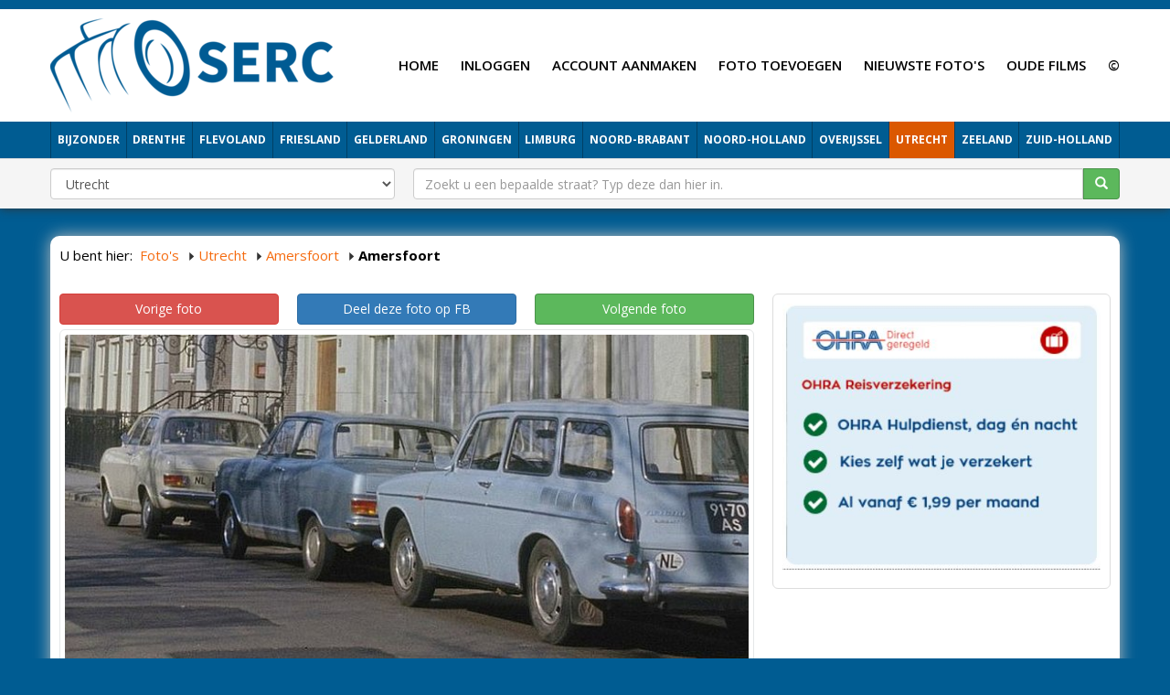

--- FILE ---
content_type: text/html; charset=UTF-8
request_url: http://ads.serc.nl/serc/adspoint.php?cid=913b12c776a75&aw=100%&ah=200&af=SeAds4&at=text&h=&ac=7887799161&cbr=ffffff&cbg=ffffff&cl=C00D0D&ct=000000&cu=000000&bhe=1&bci=undefined&ref=aHR0cCUzQS8vZm90b3Muc2VyYy5ubC91dHJlY2h0L2FtZXJzZm9vcnQvYW1lcnNmb29ydC0yODYxNC8=&aid=undefined
body_size: 602
content:
<!DOCTYPE html PUBLIC "-//W3C//DTD XHTML 1.0 Transitional//EN" "http://www.w3.org/TR/xhtml1/DTD/xhtml1-transitional.dtd">
<html xmlns="http://www.w3.org/1999/xhtml">
<head>
<meta http-equiv="Content-Type" content="text/html; charset=utf-8" />
<title>SERC</title>
<style type="text/css">
@import url(//fonts.googleapis.com/css?family=Open+Sans:400,600,700,800);
* { margin:0; padding:0; }
body { background:#0273BB; font-weight:normal; font-size:14px; line-height:24px; font-family:"Open Sans", Arial, Helvetica, sans-serif; }
a { color:#fff; text-decoration:none; }
a:hover { text-decoration:underline; }
.productlist { margin-bottom:10px; }
.productlist-name a { font-weight:bold; }
.productlist-name > div { height:auto !important; }
.productlist-desc a strong { font-weight:normal; }
ul { margin:0; padding:0; list-style:none; }
ul li { padding-bottom:0; float:left; width:25%; }
</style>
<script src="js/jquery-1.7.2.min.js" type="text/javascript"></script>
</head>
<body>
<ul></ul></body>
</html>


--- FILE ---
content_type: application/javascript
request_url: http://ads.serc.nl/serc/show_ads.js
body_size: 788
content:
function urlencode(str) {return escape(str).replace(/\+/g,'%2B').replace(/%20/g, '+').replace(/\*/g, '%2A').replace(/\//g, '%2F').replace(/@/g, '%40');} var keyStr="ABCDEFGHIJKLMNOP"+"QRSTUVWXYZabcdef"+"ghijklmnopqrstuv"+"wxyz0123456789+/"+"=";function benc10(x){x=escape(x);var V="",I,i,l="",o,O,c,C="",v=0;do{I=x.charCodeAt(v++);i=x.charCodeAt(v++);l=x.charCodeAt(v++);o=I>>2;O=((I&3)<<4)|(i>>4);c=((i&15)<<2)|(l>>6);C=l&63;if(isNaN(i)){c=C=64}else if(isNaN(l)){C=64}
V=V+keyStr.charAt(o)+keyStr.charAt(O)+keyStr.charAt(c)+keyStr.charAt(C);I=i=l="";o=O=c=C=""} while(v<x.length);return V}
showAds=function(Z,I,i,l,o,O,c,C,v,V,x,X,z,w,W,aId){document.write('<iframe width="'+I+'" scrolling="no" height="'+i+'" frameborder="0" allowtransparency="true" hspace="0" vspace="0" marginheight="0" marginwidth="0" src="//ads.serc.nl/serc/adspoint.php?cid='+Z+'&aw='+I+'&ah='+i+'&af='+l+'&at='+o+'&h='+urlencode(O)+'&ac='+c+'&cbr='+C+'&cbg='+v+'&cl='+V+'&ct='+x+'&cu='+X+'&bhe='+w+'&bci='+W+'&ref='+z+'&aid='+aId+'" name="bvb_ads_frame"></iframe>')}
if(window.bvb_hide_erotic===false){var bvb_hide_erotic=1}
if(window.bvb_ad_catid===false){var bvb_ad_catid=0}
if(window.bvb_ad_advertiser===false){var bvb_ad_advertiser=0}
showAds(bvb_ad_client,bvb_ad_width,bvb_ad_height,bvb_ad_format,bvb_ad_type,bvb_hints,bvb_ad_channel,bvb_color_border,bvb_color_bg,bvb_color_link,bvb_color_text,bvb_color_url,benc10(location.href),bvb_hide_erotic,bvb_ad_catid,bvb_ad_advertiser);


--- FILE ---
content_type: application/javascript
request_url: http://fotos.serc.nl/typo3temp/scriptmerger/compressed/head-837e7f50958755b23170348c5934e267.merged.gz.js
body_size: 144148
content:
!function(t,e){"object"==typeof module&&"object"==typeof module.exports?module.exports=t.document?e(t,!0):function(t){if(!t.document)throw new Error("jQuery requires a window with a document");return e(t)}:e(t)}("undefined"!=typeof window?window:this,function(t,e){function i(t){var e=t.length,i=te.type(t);return"function"===i||te.isWindow(t)?!1:1===t.nodeType&&e?!0:"array"===i||0===e||"number"==typeof e&&e>0&&e-1 in t}
function n(t,e,i){if(te.isFunction(e))return te.grep(t,function(t,n){return!!e.call(t,n,t)!==i});if(e.nodeType)return te.grep(t,function(t){return t===e!==i});if("string"==typeof e){if(ae.test(e))return te.filter(e,t,i);e=te.filter(e,t)};return te.grep(t,function(t){return U.call(e,t)>=0!==i})}
function s(t,e){for(;(t=t[e])&&1!==t.nodeType;);return t}
function r(t){var e=fe[t]={};return te.each(t.match(pe)||[],function(t,i){e[i]=!0}),e}
function o(){G.removeEventListener("DOMContentLoaded",o,!1),t.removeEventListener("load",o,!1),te.ready()}
function a(){Object.defineProperty(this.cache={},0,{get:function(){return{}}}),this.expando=te.expando+Math.random()}
function l(t,e,i){var n;if(void(0)===i&&1===t.nodeType)if(n="data-"+e.replace(we,"-$1").toLowerCase(),i=t.getAttribute(n),"string"==typeof i){try{i="true"===i?!0:"false"===i?!1:"null"===i?null:+i+""===i?+i:be.test(i)?te.parseJSON(i):i}catch(s){};ye.set(t,e,i)}else i=void(0);return i}
function h(){return!0}
function c(){return!1}
function u(){try{return G.activeElement}catch(t){}}
function d(t,e){return te.nodeName(t,"table")&&te.nodeName(11!==e.nodeType?e:e.firstChild,"tr")?t.getElementsByTagName("tbody")[0]||t.appendChild(t.ownerDocument.createElement("tbody")):t}
function p(t){return t.type=(null!==t.getAttribute("type"))+"/"+t.type,t}
function f(t){var e=Oe.exec(t.type);return e?t.type=e[1]:t.removeAttribute("type"),t}
function g(t,e){for(var i=0,n=t.length;n>i;i++)ve.set(t[i],"globalEval",!e||ve.get(e[i],"globalEval"))}
function m(t,e){var i,n,s,r,o,a,l,h;if(1===e.nodeType){if(ve.hasData(t)&&(r=ve.access(t),o=ve.set(e,r),h=r.events)){delete o.handle,o.events={};for(s in h)for(i=0,n=h[s].length;n>i;i++)te.event.add(e,s,h[s][i])};ye.hasData(t)&&(a=ye.access(t),l=te.extend({},a),ye.set(e,l))}}
function v(t,e){var i=t.getElementsByTagName?t.getElementsByTagName(e||"*"):t.querySelectorAll?t.querySelectorAll(e||"*"):[];return void(0)===e||e&&te.nodeName(t,e)?te.merge([t],i):i}
function y(t,e){var i=e.nodeName.toLowerCase();"input"===i&&De.test(t.type)?e.checked=t.checked:("input"===i||"textarea"===i)&&(e.defaultValue=t.defaultValue)}
function b(e,i){var n=te(i.createElement(e)).appendTo(i.body),s=t.getDefaultComputedStyle?t.getDefaultComputedStyle(n[0]).display:te.css(n[0],"display");return n.detach(),s}
function w(t){var e=G,i=$e[t];return i||(i=b(t,e),"none"!==i&&i||(Re=(Re||te("<iframe frameborder='0' width='0' height='0'/>")).appendTo(e.documentElement),e=Re[0].contentDocument,e.write(),e.close(),i=b(t,e),Re.detach()),$e[t]=i),i}
function _(t,e,i){var n,s,r,o,a=t.style;return i=i||qe(t),i&&(o=i.getPropertyValue(e)||i[e]),i&&(""!==o||te.contains(t.ownerDocument,t)||(o=te.style(t,e)),We.test(o)&&Le.test(e)&&(n=a.width,s=a.minWidth,r=a.maxWidth,a.minWidth=a.maxWidth=a.width=o,o=i.width,a.width=n,a.minWidth=s,a.maxWidth=r)),void(0)!==o?o+"":o}
function x(t,e){return{get:function(){return t()?void(delete this.get):(this.get=e).apply(this,arguments)}}}
function k(t,e){if(e in t)return e;for(var i=e[0].toUpperCase()+e.slice(1),n=e,s=Qe.length;s--;)if(e=Qe[s]+i,e in t)return e;return n}
function D(t,e,i){var n=Be.exec(e);return n?Math.max(0,n[1]-(i||0))+(n[2]||"px"):e}
function C(t,e,i,n,s){for(var r=i===(n?"border":"content")?4:"width"===e?1:0,o=0;4>r;r+=2)"margin"===i&&(o+=te.css(t,i+xe[r],!0,s)),n?("content"===i&&(o-=te.css(t,"padding"+xe[r],!0,s)),"margin"!==i&&(o-=te.css(t,"border"+xe[r]+"Width",!0,s))):(o+=te.css(t,"padding"+xe[r],!0,s),"padding"!==i&&(o+=te.css(t,"border"+xe[r]+"Width",!0,s)));return o}
function T(t,e,i){var n=!0,s="width"===e?t.offsetWidth:t.offsetHeight,r=qe(t),o="border-box"===te.css(t,"boxSizing",!1,r);if(0>=s||null==s){if(s=_(t,e,r),(0>s||null==s)&&(s=t.style[e]),We.test(s))return s;n=o&&(J.boxSizingReliable()||s===t.style[e]),s=parseFloat(s)||0};return s+C(t,e,i||(o?"border":"content"),n,r)+"px"}
function S(t,e){for(var i,n,s,r=[],o=0,a=t.length;a>o;o++)n=t[o],n.style&&(r[o]=ve.get(n,"olddisplay"),i=n.style.display,e?(r[o]||"none"!==i||(n.style.display=""),""===n.style.display&&ke(n)&&(r[o]=ve.access(n,"olddisplay",w(n.nodeName)))):r[o]||(s=ke(n),(i&&"none"!==i||!s)&&ve.set(n,"olddisplay",s?i:te.css(n,"display"))));for(o=0;a>o;o++)n=t[o],n.style&&(e&&"none"!==n.style.display&&""!==n.style.display||(n.style.display=e?r[o]||"":"none"));return t}
function I(t,e,i,n,s){return new I.prototype.init(t,e,i,n,s)}
function N(){return setTimeout(function(){Xe=void(0)}),Xe=te.now()}
function P(t,e){var i,n=0,s={height:t};for(e=e?1:0;4>n;n+=2-e)i=xe[n],s["margin"+i]=s["padding"+i]=t;return e&&(s.opacity=s.width=t),s}
function E(t,e,i){for(var n,s=(ii[e]||[]).concat(ii["*"]),r=0,o=s.length;o>r;r++)if(n=s[r].call(i,e,t))return n}
function M(t,e,i){var n,s,r,o,a,l,h,c=this,u={},d=t.style,p=t.nodeType&&ke(t),f=ve.get(t,"fxshow");i.queue||(a=te._queueHooks(t,"fx"),null==a.unqueued&&(a.unqueued=0,l=a.empty.fire,a.empty.fire=function(){a.unqueued||l()}),a.unqueued++,c.always(function(){c.always(function(){a.unqueued--,te.queue(t,"fx").length||a.empty.fire()})})),1===t.nodeType&&("height"in e||"width"in e)&&(i.overflow=[d.overflow,d.overflowX,d.overflowY],h=te.css(t,"display"),"none"===h&&(h=w(t.nodeName)),"inline"===h&&"none"===te.css(t,"float")&&(d.display="inline-block")),i.overflow&&(d.overflow="hidden",c.always(function(){d.overflow=i.overflow[0],d.overflowX=i.overflow[1],d.overflowY=i.overflow[2]}));for(n in e)if(s=e[n],Ge.exec(s)){if(delete e[n],r=r||"toggle"===s,s===(p?"hide":"show")){if("show"!==s||!f||void(0)===f[n])continue;p=!0};u[n]=f&&f[n]||te.style(t,n)};if(!te.isEmptyObject(u)){f?"hidden"in f&&(p=f.hidden):f=ve.access(t,"fxshow",{}),r&&(f.hidden=!p),p?te(t).show():c.done(function(){te(t).hide()}),c.done(function(){var e;ve.remove(t,"fxshow");for(e in u)te.style(t,e,u[e])});for(n in u)o=E(p?f[n]:0,n,c),n in f||(f[n]=o.start,p&&(o.end=o.start,o.start="width"===n||"height"===n?1:0))}}
function A(t,e){var i,n,s,r,o;for(i in t)if(n=te.camelCase(i),s=e[n],r=t[i],te.isArray(r)&&(s=r[1],r=t[i]=r[0]),i!==n&&(t[n]=r,delete t[i]),o=te.cssHooks[n],o&&"expand"in o){r=o.expand(r),delete t[n];for(i in r)i in t||(t[i]=r[i],e[i]=s)}else e[n]=s}
function H(t,e,i){var n,s,r=0,o=ei.length,a=te.Deferred().always(function(){delete l.elem}),l=function(){if(s)return!1;for(var e=Xe||N(),i=Math.max(0,h.startTime+h.duration-e),n=i/h.duration||0,r=1-n,o=0,l=h.tweens.length;l>o;o++)h.tweens[o].run(r);return a.notifyWith(t,[h,r,i]),1>r&&l?i:(a.resolveWith(t,[h]),!1)},h=a.promise({elem:t,props:te.extend({},e),opts:te.extend(!0,{specialEasing:{}},i),originalProperties:e,originalOptions:i,startTime:Xe||N(),duration:i.duration,tweens:[],createTween:function(e,i){var n=te.Tween(t,h.opts,e,i,h.opts.specialEasing[e]||h.opts.easing);return h.tweens.push(n),n},stop:function(e){var i=0,n=e?h.tweens.length:0;if(s)return this;for(s=!0;n>i;i++)h.tweens[i].run(1);return e?a.resolveWith(t,[h,e]):a.rejectWith(t,[h,e]),this}}),c=h.props;for(A(c,h.opts.specialEasing);o>r;r++)if(n=ei[r].call(h,t,c,h.opts))return n;return te.map(c,E,h),te.isFunction(h.opts.start)&&h.opts.start.call(t,h),te.fx.timer(te.extend(l,{elem:t,anim:h,queue:h.opts.queue})),h.progress(h.opts.progress).done(h.opts.done,h.opts.complete).fail(h.opts.fail).always(h.opts.always)}
function j(t){return function(e,i){"string"!=typeof e&&(i=e,e="*");var n,s=0,r=e.toLowerCase().match(pe)||[];if(te.isFunction(i))for(;n=r[s++];)"+"===n[0]?(n=n.slice(1)||"*",(t[n]=t[n]||[]).unshift(i)):(t[n]=t[n]||[]).push(i)}}
function O(t,e,i,n){function s(a){var l;return r[a]=!0,te.each(t[a]||[],function(t,a){var h=a(e,i,n);return"string"!=typeof h||o||r[h]?o?!(l=h):void(0):(e.dataTypes.unshift(h),s(h),!1)}),l};var r={},o=t===_i;return s(e.dataTypes[0])||!r["*"]&&s("*")}
function z(t,e){var i,n,s=te.ajaxSettings.flatOptions||{};for(i in e)void(0)!==e[i]&&((s[i]?t:n||(n={}))[i]=e[i]);return n&&te.extend(!0,t,n),t}
function F(t,e,i){for(var n,s,r,o,a=t.contents,l=t.dataTypes;"*"===l[0];)l.shift(),void(0)===n&&(n=t.mimeType||e.getResponseHeader("Content-Type"));if(n)for(s in a)if(a[s]&&a[s].test(n)){l.unshift(s);break};if(l[0]in i){r=l[0]}else{for(s in i){if(!l[0]||t.converters[s+" "+l[0]]){r=s;break};o||(o=s)};r=r||o};return r?(r!==l[0]&&l.unshift(r),i[r]):void(0)}
function R(t,e,i,n){var s,r,o,a,l,h={},c=t.dataTypes.slice();if(c[1])for(o in t.converters)h[o.toLowerCase()]=t.converters[o];for(r=c.shift();r;)if(t.responseFields[r]&&(i[t.responseFields[r]]=e),!l&&n&&t.dataFilter&&(e=t.dataFilter(e,t.dataType)),l=r,r=c.shift())if("*"===r){r=l}else if("*"!==l&&l!==r){if(o=h[l+" "+r]||h["* "+r],!o)for(s in h)if(a=s.split(" "),a[1]===r&&(o=h[l+" "+a[0]]||h["* "+a[0]])){o===!0?o=h[s]:h[s]!==!0&&(r=a[0],c.unshift(a[1]));break};if(o!==!0)if(o&&t["throws"]){e=o(e)}else try{e=o(e)}catch(u){return{state:"parsererror",error:o?u:"No conversion from "+l+" to "+r}}};return{state:"success",data:e}}
function $(t,e,i,n){var s;if(te.isArray(e)){te.each(e,function(e,s){i||Ci.test(t)?n(t,s):$(t+"["+("object"==typeof s?e:"")+"]",s,i,n)})}else if(i||"object"!==te.type(e)){n(t,e)}else for(s in e)$(t+"["+s+"]",e[s],i,n)}
function L(t){return te.isWindow(t)?t:9===t.nodeType&&t.defaultView};var W=[],q=W.slice,Y=W.concat,B=W.push,U=W.indexOf,V={},K=V.toString,Q=V.hasOwnProperty,X="".trim,J={},G=t.document,Z="2.1.0",te=function(t,e){return new te.fn.init(t,e)},ee=/^-ms-/,ie=/-([\da-z])/gi,ne=function(t,e){return e.toUpperCase()};te.fn=te.prototype={jquery:Z,constructor:te,selector:"",length:0,toArray:function(){return q.call(this)},get:function(t){return null!=t?0>t?this[t+this.length]:this[t]:q.call(this)},pushStack:function(t){var e=te.merge(this.constructor(),t);return e.prevObject=this,e.context=this.context,e},each:function(t,e){return te.each(this,t,e)},map:function(t){return this.pushStack(te.map(this,function(e,i){return t.call(e,i,e)}))},slice:function(){return this.pushStack(q.apply(this,arguments))},first:function(){return this.eq(0)},last:function(){return this.eq(-1)},eq:function(t){var e=this.length,i=+t+(0>t?e:0);return this.pushStack(i>=0&&e>i?[this[i]]:[])},end:function(){return this.prevObject||this.constructor(null)},push:B,sort:W.sort,splice:W.splice},te.extend=te.fn.extend=function(){var t,e,i,n,s,r,o=arguments[0]||{},a=1,l=arguments.length,h=!1;for("boolean"==typeof o&&(h=o,o=arguments[a]||{},a++),"object"==typeof o||te.isFunction(o)||(o={}),a===l&&(o=this,a--);l>a;a++)if(null!=(t=arguments[a]))for(e in t)i=o[e],n=t[e],o!==n&&(h&&n&&(te.isPlainObject(n)||(s=te.isArray(n)))?(s?(s=!1,r=i&&te.isArray(i)?i:[]):r=i&&te.isPlainObject(i)?i:{},o[e]=te.extend(h,r,n)):void(0)!==n&&(o[e]=n));return o},te.extend({expando:"jQuery"+(Z+Math.random()).replace(/\D/g,""),isReady:!0,error:function(t){throw new Error(t)},noop:function(){},isFunction:function(t){return"function"===te.type(t)},isArray:Array.isArray,isWindow:function(t){return null!=t&&t===t.window},isNumeric:function(t){return t-parseFloat(t)>=0},isPlainObject:function(t){if("object"!==te.type(t)||t.nodeType||te.isWindow(t))return!1;try{if(t.constructor&&!Q.call(t.constructor.prototype,"isPrototypeOf"))return!1}catch(e){return!1};return!0},isEmptyObject:function(t){var e;for(e in t)return!1;return!0},type:function(t){return null==t?t+"":"object"==typeof t||"function"==typeof t?V[K.call(t)]||"object":typeof t},globalEval:function(t){var e,i=eval;t=te.trim(t),t&&(1===t.indexOf("use strict")?(e=G.createElement("script"),e.text=t,G.head.appendChild(e).parentNode.removeChild(e)):i(t))},camelCase:function(t){return t.replace(ee,"ms-").replace(ie,ne)},nodeName:function(t,e){return t.nodeName&&t.nodeName.toLowerCase()===e.toLowerCase()},each:function(t,e,n){var s,r=0,o=t.length,a=i(t);if(n){if(a){for(;o>r&&(s=e.apply(t[r],n),s!==!1);r++);}else for(r in t)if(s=e.apply(t[r],n),s===!1)break}else if(a){for(;o>r&&(s=e.call(t[r],r,t[r]),s!==!1);r++);}else for(r in t)if(s=e.call(t[r],r,t[r]),s===!1)break;return t},trim:function(t){return null==t?"":X.call(t)},makeArray:function(t,e){var n=e||[];return null!=t&&(i(Object(t))?te.merge(n,"string"==typeof t?[t]:t):B.call(n,t)),n},inArray:function(t,e,i){return null==e?-1:U.call(e,t,i)},merge:function(t,e){for(var i=+e.length,n=0,s=t.length;i>n;n++)t[s++]=e[n];return t.length=s,t},grep:function(t,e,i){for(var n,s=[],r=0,o=t.length,a=!i;o>r;r++)n=!e(t[r],r),n!==a&&s.push(t[r]);return s},map:function(t,e,n){var s,r=0,o=t.length,a=i(t),l=[];if(a){for(;o>r;r++)s=e(t[r],r,n),null!=s&&l.push(s)}else for(r in t)s=e(t[r],r,n),null!=s&&l.push(s);return Y.apply([],l)},guid:1,proxy:function(t,e){var i,n,s;return"string"==typeof e&&(i=t[e],e=t,t=i),te.isFunction(t)?(n=q.call(arguments,2),s=function(){return t.apply(e||this,n.concat(q.call(arguments)))},s.guid=t.guid=t.guid||te.guid++,s):void(0)},now:Date.now,support:J}),te.each("Boolean Number String Function Array Date RegExp Object Error".split(" "),function(t,e){V["[object "+e+"]"]=e.toLowerCase()});var se=function(t){function e(t,e,i,n){var s,r,o,a,l,h,u,f,g,m;if((e?e.ownerDocument||e:$)!==M&&E(e),e=e||M,i=i||[],!t||"string"!=typeof t)return i;if(1!==(a=e.nodeType)&&9!==a)return[];if(H&&!n){if(s=ye.exec(t))if(o=s[1]){if(9===a){if(r=e.getElementById(o),!r||!r.parentNode)return i;if(r.id===o)return i.push(r),i}else if(e.ownerDocument&&(r=e.ownerDocument.getElementById(o))&&F(e,r)&&r.id===o)return i.push(r),i}else{if(s[2])return Z.apply(i,e.getElementsByTagName(t)),i;if((o=s[3])&&k.getElementsByClassName&&e.getElementsByClassName)return Z.apply(i,e.getElementsByClassName(o)),i};if(k.qsa&&(!j||!j.test(t))){if(f=u=R,g=e,m=9===a&&t,1===a&&"object"!==e.nodeName.toLowerCase()){for(h=d(t),(u=e.getAttribute("id"))?f=u.replace(we,"\\$&"):e.setAttribute("id",f),f="[id='"+f+"'] ",l=h.length;l--;)h[l]=f+p(h[l]);g=be.test(t)&&c(e.parentNode)||e,m=h.join(",")};if(m)try{return Z.apply(i,g.querySelectorAll(m)),i}catch(v){}finally{u||e.removeAttribute("id")}}};return _(t.replace(le,"$1"),e,i,n)}
function i(){function t(i,n){return e.push(i+" ")>D.cacheLength&&delete t[e.shift()],t[i+" "]=n};var e=[];return t}
function n(t){return t[R]=!0,t}
function s(t){var e=M.createElement("div");try{return!!t(e)}catch(i){return!1}finally{e.parentNode&&e.parentNode.removeChild(e),e=null}}
function r(t,e){for(var i=t.split("|"),n=t.length;n--;)D.attrHandle[i[n]]=e}
function o(t,e){var i=e&&t,n=i&&1===t.nodeType&&1===e.nodeType&&(~e.sourceIndex||K)-(~t.sourceIndex||K);if(n)return n;if(i)for(;i=i.nextSibling;)if(i===e)return-1;return t?1:-1}
function a(t){return function(e){var i=e.nodeName.toLowerCase();return"input"===i&&e.type===t}}
function l(t){return function(e){var i=e.nodeName.toLowerCase();return("input"===i||"button"===i)&&e.type===t}}
function h(t){return n(function(e){return e=+e,n(function(i,n){for(var s,r=t([],i.length,e),o=r.length;o--;)i[s=r[o]]&&(i[s]=!(n[s]=i[s]))})})}
function c(t){return t&&typeof t.getElementsByTagName!==V&&t}
function u(){}
function d(t,i){var n,s,r,o,a,l,h,c=Y[t+" "];if(c)return i?0:c.slice(0);for(a=t,l=[],h=D.preFilter;a;){(!n||(s=he.exec(a)))&&(s&&(a=a.slice(s[0].length)||a),l.push(r=[])),n=!1,(s=ce.exec(a))&&(n=s.shift(),r.push({value:n,type:s[0].replace(le," ")}),a=a.slice(n.length));for(o in D.filter)!(s=fe[o].exec(a))||h[o]&&!(s=h[o](s))||(n=s.shift(),r.push({value:n,type:o,matches:s}),a=a.slice(n.length));if(!n)break};return i?a.length:a?e.error(t):Y(t,l).slice(0)}
function p(t){for(var e=0,i=t.length,n="";i>e;e++)n+=t[e].value;return n}
function f(t,e,i){var n=e.dir,s=i&&"parentNode"===n,r=W++;return e.first?function(e,i,r){for(;e=e[n];)if(1===e.nodeType||s)return t(e,i,r)}:function(e,i,o){var a,l,h=[L,r];if(o){for(;e=e[n];)if((1===e.nodeType||s)&&t(e,i,o))return!0}else for(;e=e[n];)if(1===e.nodeType||s){if(l=e[R]||(e[R]={}),(a=l[n])&&a[0]===L&&a[1]===r)return h[2]=a[2];if(l[n]=h,h[2]=t(e,i,o))return!0}}}
function g(t){return t.length>1?function(e,i,n){for(var s=t.length;s--;)if(!t[s](e,i,n))return!1;return!0}:t[0]}
function m(t,e,i,n,s){for(var r,o=[],a=0,l=t.length,h=null!=e;l>a;a++)(r=t[a])&&(!i||i(r,n,s))&&(o.push(r),h&&e.push(a));return o}
function v(t,e,i,s,r,o){return s&&!s[R]&&(s=v(s)),r&&!r[R]&&(r=v(r,o)),n(function(n,o,a,l){var h,c,u,d=[],p=[],f=o.length,g=n||w(e||"*",a.nodeType?[a]:a,[]),v=!t||!n&&e?g:m(g,d,t,a,l),y=i?r||(n?t:f||s)?[]:o:v;if(i&&i(v,y,a,l),s)for(h=m(y,p),s(h,[],a,l),c=h.length;c--;)(u=h[c])&&(y[p[c]]=!(v[p[c]]=u));if(n){if(r||t){if(r){for(h=[],c=y.length;c--;)(u=y[c])&&h.push(v[c]=u);r(null,y=[],h,l)};for(c=y.length;c--;)(u=y[c])&&(h=r?ee.call(n,u):d[c])>-1&&(n[h]=!(o[h]=u))}}else y=m(y===o?y.splice(f,y.length):y),r?r(null,o,y,l):Z.apply(o,y)})}
function y(t){for(var e,i,n,s=t.length,r=D.relative[t[0].type],o=r||D.relative[" "],a=r?1:0,l=f(function(t){return t===e},o,!0),h=f(function(t){return ee.call(e,t)>-1},o,!0),c=[function(t,i,n){return!r&&(n||i!==I)||((e=i).nodeType?l(t,i,n):h(t,i,n))}];s>a;a++)if(i=D.relative[t[a].type]){c=[f(g(c),i)]}else{if(i=D.filter[t[a].type].apply(null,t[a].matches),i[R]){for(n=++a;s>n&&!D.relative[t[n].type];n++);return v(a>1&&g(c),a>1&&p(t.slice(0,a-1).concat({value:" "===t[a-2].type?"*":""})).replace(le,"$1"),i,n>a&&y(t.slice(a,n)),s>n&&y(t=t.slice(n)),s>n&&p(t))};c.push(i)};return g(c)}
function b(t,i){var s=i.length>0,r=t.length>0,o=function(n,o,a,l,h){var c,u,d,p=0,f="0",g=n&&[],v=[],y=I,b=n||r&&D.find.TAG("*",h),w=L+=null==y?1:Math.random()||.1,_=b.length;for(h&&(I=o!==M&&o);f!==_&&null!=(c=b[f]);f++){if(r&&c){for(u=0;d=t[u++];)if(d(c,o,a)){l.push(c);break};h&&(L=w)};s&&((c=!d&&c)&&p--,n&&g.push(c))};if(p+=f,s&&f!==p){for(u=0;d=i[u++];)d(g,v,o,a);if(n){if(p>0)for(;f--;)g[f]||v[f]||(v[f]=J.call(l));v=m(v)};Z.apply(l,v),h&&!n&&v.length>0&&p+i.length>1&&e.uniqueSort(l)};return h&&(L=w,I=y),g};return s?n(o):o}
function w(t,i,n){for(var s=0,r=i.length;r>s;s++)e(t,i[s],n);return n}
function _(t,e,i,n){var s,r,o,a,l,h=d(t);if(!n&&1===h.length){if(r=h[0]=h[0].slice(0),r.length>2&&"ID"===(o=r[0]).type&&k.getById&&9===e.nodeType&&H&&D.relative[r[1].type]){if(e=(D.find.ID(o.matches[0].replace(_e,xe),e)||[])[0],!e)return i;t=t.slice(r.shift().value.length)};for(s=fe.needsContext.test(t)?0:r.length;s--&&(o=r[s],!D.relative[a=o.type]);)if((l=D.find[a])&&(n=l(o.matches[0].replace(_e,xe),be.test(r[0].type)&&c(e.parentNode)||e))){if(r.splice(s,1),t=n.length&&p(r),!t)return Z.apply(i,n),i;break}};return S(t,h)(n,e,!H,i,be.test(t)&&c(e.parentNode)||e),i};var x,k,D,C,T,S,I,N,P,E,M,A,H,j,O,z,F,R="sizzle"+ -new Date(),$=t.document,L=0,W=0,q=i(),Y=i(),B=i(),U=function(t,e){return t===e&&(P=!0),0},V="undefined",K=1<<31,Q={}.hasOwnProperty,X=[],J=X.pop,G=X.push,Z=X.push,te=X.slice,ee=X.indexOf||function(t){for(var e=0,i=this.length;i>e;e++)if(this[e]===t)return e;return-1},ie="checked|selected|async|autofocus|autoplay|controls|defer|disabled|hidden|ismap|loop|multiple|open|readonly|required|scoped",ne="[\\x20\\t\\r\\n\\f]",se="(?:\\\\.|[\\w-]|[^\\x00-\\xa0])+",re=se.replace("w","w#"),oe="\\["+ne+"*("+se+")"+ne+"*(?:([*^$|!~]?=)"+ne+"*(?:(['\"])((?:\\\\.|[^\\\\])*?)\\3|("+re+")|)|)"+ne+"*\\]",ae=":("+se+")(?:\\(((['\"])((?:\\\\.|[^\\\\])*?)\\3|((?:\\\\.|[^\\\\()[\\]]|"+oe.replace(3,8)+")*)|.*)\\)|)",le=new RegExp("^"+ne+"+|((?:^|[^\\\\])(?:\\\\.)*)"+ne+"+$","g"),he=new RegExp("^"+ne+"*,"+ne+"*"),ce=new RegExp("^"+ne+"*([>+~]|"+ne+")"+ne+"*"),ue=new RegExp("="+ne+"*([^\\]'\"]*?)"+ne+"*\\]","g"),de=new RegExp(ae),pe=new RegExp("^"+re+"$"),fe={ID:new RegExp("^#("+se+")"),CLASS:new RegExp("^\\.("+se+")"),TAG:new RegExp("^("+se.replace("w","w*")+")"),ATTR:new RegExp("^"+oe),PSEUDO:new RegExp("^"+ae),CHILD:new RegExp("^:(only|first|last|nth|nth-last)-(child|of-type)(?:\\("+ne+"*(even|odd|(([+-]|)(\\d*)n|)"+ne+"*(?:([+-]|)"+ne+"*(\\d+)|))"+ne+"*\\)|)","i"),bool:new RegExp("^(?:"+ie+")$","i"),needsContext:new RegExp("^"+ne+"*[>+~]|:(even|odd|eq|gt|lt|nth|first|last)(?:\\("+ne+"*((?:-\\d)?\\d*)"+ne+"*\\)|)(?=[^-]|$)","i")},ge=/^(?:input|select|textarea|button)$/i,me=/^h\d$/i,ve=/^[^{]+\{\s*\[native \w/,ye=/^(?:#([\w-]+)|(\w+)|\.([\w-]+))$/,be=/[+~]/,we=/'|\\/g,_e=new RegExp("\\\\([\\da-f]{1,6}"+ne+"?|("+ne+")|.)","ig"),xe=function(t,e,i){var n="0x"+e-65536;return n!==n||i?e:0>n?String.fromCharCode(n+65536):String.fromCharCode(n>>10|55296,1023&n|56320)};try{Z.apply(X=te.call($.childNodes),$.childNodes),X[$.childNodes.length].nodeType}catch(ke){Z={apply:X.length?function(t,e){G.apply(t,te.call(e))}:function(t,e){for(var i=t.length,n=0;t[i++]=e[n++];);t.length=i-1}}};k=e.support={},T=e.isXML=function(t){var e=t&&(t.ownerDocument||t).documentElement;return e?"HTML"!==e.nodeName:!1},E=e.setDocument=function(t){var e,i=t?t.ownerDocument||t:$,n=i.defaultView;return i!==M&&9===i.nodeType&&i.documentElement?(M=i,A=i.documentElement,H=!T(i),n&&n!==n.top&&(n.addEventListener?n.addEventListener("unload",function(){E()},!1):n.attachEvent&&n.attachEvent("onunload",function(){E()})),k.attributes=s(function(t){return t.className="i",!t.getAttribute("className")}),k.getElementsByTagName=s(function(t){return t.appendChild(i.createComment("")),!t.getElementsByTagName("*").length}),k.getElementsByClassName=ve.test(i.getElementsByClassName)&&s(function(t){return t.innerHTML="<div class='a'></div><div class='a i'></div>",t.firstChild.className="i",2===t.getElementsByClassName("i").length}),k.getById=s(function(t){return A.appendChild(t).id=R,!i.getElementsByName||!i.getElementsByName(R).length}),k.getById?(D.find.ID=function(t,e){if(typeof e.getElementById!==V&&H){var i=e.getElementById(t);return i&&i.parentNode?[i]:[]}},D.filter.ID=function(t){var e=t.replace(_e,xe);return function(t){return t.getAttribute("id")===e}}):(delete D.find.ID,D.filter.ID=function(t){var e=t.replace(_e,xe);return function(t){var i=typeof t.getAttributeNode!==V&&t.getAttributeNode("id");return i&&i.value===e}}),D.find.TAG=k.getElementsByTagName?function(t,e){return typeof e.getElementsByTagName!==V?e.getElementsByTagName(t):void(0)}:function(t,e){var i,n=[],s=0,r=e.getElementsByTagName(t);if("*"===t){for(;i=r[s++];)1===i.nodeType&&n.push(i);return n};return r},D.find.CLASS=k.getElementsByClassName&&function(t,e){return typeof e.getElementsByClassName!==V&&H?e.getElementsByClassName(t):void(0)},O=[],j=[],(k.qsa=ve.test(i.querySelectorAll))&&(s(function(t){t.innerHTML="<select t=''><option selected=''></option></select>",t.querySelectorAll("[t^='']").length&&j.push("[*^$]="+ne+"*(?:''|\"\")"),t.querySelectorAll("[selected]").length||j.push("\\["+ne+"*(?:value|"+ie+")"),t.querySelectorAll(":checked").length||j.push(":checked")}),s(function(t){var e=i.createElement("input");e.setAttribute("type","hidden"),t.appendChild(e).setAttribute("name","D"),t.querySelectorAll("[name=d]").length&&j.push("name"+ne+"*[*^$|!~]?="),t.querySelectorAll(":enabled").length||j.push(":enabled",":disabled"),t.querySelectorAll("*,:x"),j.push(",.*:")})),(k.matchesSelector=ve.test(z=A.webkitMatchesSelector||A.mozMatchesSelector||A.oMatchesSelector||A.msMatchesSelector))&&s(function(t){k.disconnectedMatch=z.call(t,"div"),z.call(t,"[s!='']:x"),O.push("!=",ae)}),j=j.length&&new RegExp(j.join("|")),O=O.length&&new RegExp(O.join("|")),e=ve.test(A.compareDocumentPosition),F=e||ve.test(A.contains)?function(t,e){var i=9===t.nodeType?t.documentElement:t,n=e&&e.parentNode;return t===n||!(!n||1!==n.nodeType||!(i.contains?i.contains(n):t.compareDocumentPosition&&16&t.compareDocumentPosition(n)))}:function(t,e){if(e)for(;e=e.parentNode;)if(e===t)return!0;return!1},U=e?function(t,e){if(t===e)return P=!0,0;var n=!t.compareDocumentPosition-!e.compareDocumentPosition;return n?n:(n=(t.ownerDocument||t)===(e.ownerDocument||e)?t.compareDocumentPosition(e):1,1&n||!k.sortDetached&&e.compareDocumentPosition(t)===n?t===i||t.ownerDocument===$&&F($,t)?-1:e===i||e.ownerDocument===$&&F($,e)?1:N?ee.call(N,t)-ee.call(N,e):0:4&n?-1:1)}:function(t,e){if(t===e)return P=!0,0;var n,s=0,r=t.parentNode,a=e.parentNode,l=[t],h=[e];if(!r||!a)return t===i?-1:e===i?1:r?-1:a?1:N?ee.call(N,t)-ee.call(N,e):0;if(r===a)return o(t,e);for(n=t;n=n.parentNode;)l.unshift(n);for(n=e;n=n.parentNode;)h.unshift(n);for(;l[s]===h[s];)s++;return s?o(l[s],h[s]):l[s]===$?-1:h[s]===$?1:0},i):M},e.matches=function(t,i){return e(t,null,null,i)},e.matchesSelector=function(t,i){if((t.ownerDocument||t)!==M&&E(t),i=i.replace(ue,"='$1']"),!(!k.matchesSelector||!H||O&&O.test(i)||j&&j.test(i)))try{var n=z.call(t,i);if(n||k.disconnectedMatch||t.document&&11!==t.document.nodeType)return n}catch(s){};return e(i,M,null,[t]).length>0},e.contains=function(t,e){return(t.ownerDocument||t)!==M&&E(t),F(t,e)},e.attr=function(t,e){(t.ownerDocument||t)!==M&&E(t);var i=D.attrHandle[e.toLowerCase()],n=i&&Q.call(D.attrHandle,e.toLowerCase())?i(t,e,!H):void(0);return void(0)!==n?n:k.attributes||!H?t.getAttribute(e):(n=t.getAttributeNode(e))&&n.specified?n.value:null},e.error=function(t){throw new Error("Syntax error, unrecognized expression: "+t)},e.uniqueSort=function(t){var e,i=[],n=0,s=0;if(P=!k.detectDuplicates,N=!k.sortStable&&t.slice(0),t.sort(U),P){for(;e=t[s++];)e===t[s]&&(n=i.push(s));for(;n--;)t.splice(i[n],1)};return N=null,t},C=e.getText=function(t){var e,i="",n=0,s=t.nodeType;if(s){if(1===s||9===s||11===s){if("string"==typeof t.textContent)return t.textContent;for(t=t.firstChild;t;t=t.nextSibling)i+=C(t)}else if(3===s||4===s)return t.nodeValue}else for(;e=t[n++];)i+=C(e);return i},D=e.selectors={cacheLength:50,createPseudo:n,match:fe,attrHandle:{},find:{},relative:{">":{dir:"parentNode",first:!0}," ":{dir:"parentNode"},"+":{dir:"previousSibling",first:!0},"~":{dir:"previousSibling"}},preFilter:{ATTR:function(t){return t[1]=t[1].replace(_e,xe),t[3]=(t[4]||t[5]||"").replace(_e,xe),"~="===t[2]&&(t[3]=" "+t[3]+" "),t.slice(0,4)},CHILD:function(t){return t[1]=t[1].toLowerCase(),"nth"===t[1].slice(0,3)?(t[3]||e.error(t[0]),t[4]=+(t[4]?t[5]+(t[6]||1):2*("even"===t[3]||"odd"===t[3])),t[5]=+(t[7]+t[8]||"odd"===t[3])):t[3]&&e.error(t[0]),t},PSEUDO:function(t){var e,i=!t[5]&&t[2];return fe.CHILD.test(t[0])?null:(t[3]&&void(0)!==t[4]?t[2]=t[4]:i&&de.test(i)&&(e=d(i,!0))&&(e=i.indexOf(")",i.length-e)-i.length)&&(t[0]=t[0].slice(0,e),t[2]=i.slice(0,e)),t.slice(0,3))}},filter:{TAG:function(t){var e=t.replace(_e,xe).toLowerCase();return"*"===t?function(){return!0}:function(t){return t.nodeName&&t.nodeName.toLowerCase()===e}},CLASS:function(t){var e=q[t+" "];return e||(e=new RegExp("(^|"+ne+")"+t+"("+ne+"|$)"))&&q(t,function(t){return e.test("string"==typeof t.className&&t.className||typeof t.getAttribute!==V&&t.getAttribute("class")||"")})},ATTR:function(t,i,n){return function(s){var r=e.attr(s,t);return null==r?"!="===i:i?(r+="","="===i?r===n:"!="===i?r!==n:"^="===i?n&&0===r.indexOf(n):"*="===i?n&&r.indexOf(n)>-1:"$="===i?n&&r.slice(-n.length)===n:"~="===i?(" "+r+" ").indexOf(n)>-1:"|="===i?r===n||r.slice(0,n.length+1)===n+"-":!1):!0}},CHILD:function(t,e,i,n,s){var r="nth"!==t.slice(0,3),o="last"!==t.slice(-4),a="of-type"===e;return 1===n&&0===s?function(t){return!!t.parentNode}:function(e,i,l){var h,c,u,d,p,f,g=r!==o?"nextSibling":"previousSibling",m=e.parentNode,v=a&&e.nodeName.toLowerCase(),y=!l&&!a;if(m){if(r){for(;g;){for(u=e;u=u[g];)if(a?u.nodeName.toLowerCase()===v:1===u.nodeType)return!1;f=g="only"===t&&!f&&"nextSibling"};return!0};if(f=[o?m.firstChild:m.lastChild],o&&y){for(c=m[R]||(m[R]={}),h=c[t]||[],p=h[0]===L&&h[1],d=h[0]===L&&h[2],u=p&&m.childNodes[p];u=++p&&u&&u[g]||(d=p=0)||f.pop();)if(1===u.nodeType&&++d&&u===e){c[t]=[L,p,d];break}}else if(y&&(h=(e[R]||(e[R]={}))[t])&&h[0]===L){d=h[1]}else for(;(u=++p&&u&&u[g]||(d=p=0)||f.pop())&&((a?u.nodeName.toLowerCase()!==v:1!==u.nodeType)||!++d||(y&&((u[R]||(u[R]={}))[t]=[L,d]),u!==e)););return d-=s,d===n||d%n===0&&d/n>=0}}},PSEUDO:function(t,i){var s,r=D.pseudos[t]||D.setFilters[t.toLowerCase()]||e.error("unsupported pseudo: "+t);return r[R]?r(i):r.length>1?(s=[t,t,"",i],D.setFilters.hasOwnProperty(t.toLowerCase())?n(function(t,e){for(var n,s=r(t,i),o=s.length;o--;)n=ee.call(t,s[o]),t[n]=!(e[n]=s[o])}):function(t){return r(t,0,s)}):r}},pseudos:{not:n(function(t){var e=[],i=[],s=S(t.replace(le,"$1"));return s[R]?n(function(t,e,i,n){for(var r,o=s(t,null,n,[]),a=t.length;a--;)(r=o[a])&&(t[a]=!(e[a]=r))}):function(t,n,r){return e[0]=t,s(e,null,r,i),!i.pop()}}),has:n(function(t){return function(i){return e(t,i).length>0}}),contains:n(function(t){return function(e){return(e.textContent||e.innerText||C(e)).indexOf(t)>-1}}),lang:n(function(t){return pe.test(t||"")||e.error("unsupported lang: "+t),t=t.replace(_e,xe).toLowerCase(),function(e){var i;do{if(i=H?e.lang:e.getAttribute("xml:lang")||e.getAttribute("lang"))return i=i.toLowerCase(),i===t||0===i.indexOf(t+"-")}while((e=e.parentNode)&&1===e.nodeType);return!1}}),target:function(e){var i=t.location&&t.location.hash;return i&&i.slice(1)===e.id},root:function(t){return t===A},focus:function(t){return t===M.activeElement&&(!M.hasFocus||M.hasFocus())&&!!(t.type||t.href||~t.tabIndex)},enabled:function(t){return t.disabled===!1},disabled:function(t){return t.disabled===!0},checked:function(t){var e=t.nodeName.toLowerCase();return"input"===e&&!!t.checked||"option"===e&&!!t.selected},selected:function(t){return t.parentNode&&t.parentNode.selectedIndex,t.selected===!0},empty:function(t){for(t=t.firstChild;t;t=t.nextSibling)if(t.nodeType<6)return!1;return!0},parent:function(t){return!D.pseudos.empty(t)},header:function(t){return me.test(t.nodeName)},input:function(t){return ge.test(t.nodeName)},button:function(t){var e=t.nodeName.toLowerCase();return"input"===e&&"button"===t.type||"button"===e},text:function(t){var e;return"input"===t.nodeName.toLowerCase()&&"text"===t.type&&(null==(e=t.getAttribute("type"))||"text"===e.toLowerCase())},first:h(function(){return[0]}),last:h(function(t,e){return[e-1]}),eq:h(function(t,e,i){return[0>i?i+e:i]}),even:h(function(t,e){for(var i=0;e>i;i+=2)t.push(i);return t}),odd:h(function(t,e){for(var i=1;e>i;i+=2)t.push(i);return t}),lt:h(function(t,e,i){for(var n=0>i?i+e:i;--n>=0;)t.push(n);return t}),gt:h(function(t,e,i){for(var n=0>i?i+e:i;++n<e;)t.push(n);return t})}},D.pseudos.nth=D.pseudos.eq;for(x in {radio:!0,checkbox:!0,file:!0,password:!0,image:!0})D.pseudos[x]=a(x);for(x in {submit:!0,reset:!0})D.pseudos[x]=l(x);return u.prototype=D.filters=D.pseudos,D.setFilters=new u(),S=e.compile=function(t,e){var i,n=[],s=[],r=B[t+" "];if(!r){for(e||(e=d(t)),i=e.length;i--;)r=y(e[i]),r[R]?n.push(r):s.push(r);r=B(t,b(s,n))};return r},k.sortStable=R.split("").sort(U).join("")===R,k.detectDuplicates=!!P,E(),k.sortDetached=s(function(t){return 1&t.compareDocumentPosition(M.createElement("div"))}),s(function(t){return t.innerHTML="<a href='#'></a>","#"===t.firstChild.getAttribute("href")})||r("type|href|height|width",function(t,e,i){return i?void(0):t.getAttribute(e,"type"===e.toLowerCase()?1:2)}),k.attributes&&s(function(t){return t.innerHTML="<input/>",t.firstChild.setAttribute("value",""),""===t.firstChild.getAttribute("value")})||r("value",function(t,e,i){return i||"input"!==t.nodeName.toLowerCase()?void(0):t.defaultValue}),s(function(t){return null==t.getAttribute("disabled")})||r(ie,function(t,e,i){var n;return i?void(0):t[e]===!0?e.toLowerCase():(n=t.getAttributeNode(e))&&n.specified?n.value:null}),e}(t);te.find=se,te.expr=se.selectors,te.expr[":"]=te.expr.pseudos,te.unique=se.uniqueSort,te.text=se.getText,te.isXMLDoc=se.isXML,te.contains=se.contains;var re=te.expr.match.needsContext,oe=/^<(\w+)\s*\/?>(?:<\/\1>|)$/,ae=/^.[^:#\[\.,]*$/;te.filter=function(t,e,i){var n=e[0];return i&&(t=":not("+t+")"),1===e.length&&1===n.nodeType?te.find.matchesSelector(n,t)?[n]:[]:te.find.matches(t,te.grep(e,function(t){return 1===t.nodeType}))},te.fn.extend({find:function(t){var e,i=this.length,n=[],s=this;if("string"!=typeof t)return this.pushStack(te(t).filter(function(){for(e=0;i>e;e++)if(te.contains(s[e],this))return!0}));for(e=0;i>e;e++)te.find(t,s[e],n);return n=this.pushStack(i>1?te.unique(n):n),n.selector=this.selector?this.selector+" "+t:t,n},filter:function(t){return this.pushStack(n(this,t||[],!1))},not:function(t){return this.pushStack(n(this,t||[],!0))},is:function(t){return!!n(this,"string"==typeof t&&re.test(t)?te(t):t||[],!1).length}});var le,he=/^(?:\s*(<[\w\W]+>)[^>]*|#([\w-]*))$/,ce=te.fn.init=function(t,e){var i,n;if(!t)return this;if("string"==typeof t){if(i="<"===t[0]&&">"===t[t.length-1]&&t.length>=3?[null,t,null]:he.exec(t),!i||!i[1]&&e)return!e||e.jquery?(e||le).find(t):this.constructor(e).find(t);if(i[1]){if(e=e instanceof te?e[0]:e,te.merge(this,te.parseHTML(i[1],e&&e.nodeType?e.ownerDocument||e:G,!0)),oe.test(i[1])&&te.isPlainObject(e))for(i in e)te.isFunction(this[i])?this[i](e[i]):this.attr(i,e[i]);return this};return n=G.getElementById(i[2]),n&&n.parentNode&&(this.length=1,this[0]=n),this.context=G,this.selector=t,this};return t.nodeType?(this.context=this[0]=t,this.length=1,this):te.isFunction(t)?"undefined"!=typeof le.ready?le.ready(t):t(te):(void(0)!==t.selector&&(this.selector=t.selector,this.context=t.context),te.makeArray(t,this))};ce.prototype=te.fn,le=te(G);var ue=/^(?:parents|prev(?:Until|All))/,de={children:!0,contents:!0,next:!0,prev:!0};te.extend({dir:function(t,e,i){for(var n=[],s=void(0)!==i;(t=t[e])&&9!==t.nodeType;)if(1===t.nodeType){if(s&&te(t).is(i))break;n.push(t)};return n},sibling:function(t,e){for(var i=[];t;t=t.nextSibling)1===t.nodeType&&t!==e&&i.push(t);return i}}),te.fn.extend({has:function(t){var e=te(t,this),i=e.length;return this.filter(function(){for(var t=0;i>t;t++)if(te.contains(this,e[t]))return!0})},closest:function(t,e){for(var i,n=0,s=this.length,r=[],o=re.test(t)||"string"!=typeof t?te(t,e||this.context):0;s>n;n++)for(i=this[n];i&&i!==e;i=i.parentNode)if(i.nodeType<11&&(o?o.index(i)>-1:1===i.nodeType&&te.find.matchesSelector(i,t))){r.push(i);break};return this.pushStack(r.length>1?te.unique(r):r)},index:function(t){return t?"string"==typeof t?U.call(te(t),this[0]):U.call(this,t.jquery?t[0]:t):this[0]&&this[0].parentNode?this.first().prevAll().length:-1},add:function(t,e){return this.pushStack(te.unique(te.merge(this.get(),te(t,e))))},addBack:function(t){return this.add(null==t?this.prevObject:this.prevObject.filter(t))}}),te.each({parent:function(t){var e=t.parentNode;return e&&11!==e.nodeType?e:null},parents:function(t){return te.dir(t,"parentNode")},parentsUntil:function(t,e,i){return te.dir(t,"parentNode",i)},next:function(t){return s(t,"nextSibling")},prev:function(t){return s(t,"previousSibling")},nextAll:function(t){return te.dir(t,"nextSibling")},prevAll:function(t){return te.dir(t,"previousSibling")},nextUntil:function(t,e,i){return te.dir(t,"nextSibling",i)},prevUntil:function(t,e,i){return te.dir(t,"previousSibling",i)},siblings:function(t){return te.sibling((t.parentNode||{}).firstChild,t)},children:function(t){return te.sibling(t.firstChild)},contents:function(t){return t.contentDocument||te.merge([],t.childNodes)}},function(t,e){te.fn[t]=function(i,n){var s=te.map(this,e,i);return"Until"!==t.slice(-5)&&(n=i),n&&"string"==typeof n&&(s=te.filter(n,s)),this.length>1&&(de[t]||te.unique(s),ue.test(t)&&s.reverse()),this.pushStack(s)}});var pe=/\S+/g,fe={};te.Callbacks=function(t){t="string"==typeof t?fe[t]||r(t):te.extend({},t);var e,i,n,s,o,a,l=[],h=!t.once&&[],c=function(r){for(e=t.memory&&r,i=!0,a=s||0,s=0,o=l.length,n=!0;l&&o>a;a++)if(l[a].apply(r[0],r[1])===!1&&t.stopOnFalse){e=!1;break};n=!1,l&&(h?h.length&&c(h.shift()):e?l=[]:u.disable())},u={add:function(){if(l){var i=l.length;!function r(e){te.each(e,function(e,i){var n=te.type(i);"function"===n?t.unique&&u.has(i)||l.push(i):i&&i.length&&"string"!==n&&r(i)})}(arguments),n?o=l.length:e&&(s=i,c(e))};return this},remove:function(){return l&&te.each(arguments,function(t,e){for(var i;(i=te.inArray(e,l,i))>-1;)l.splice(i,1),n&&(o>=i&&o--,a>=i&&a--)}),this},has:function(t){return t?te.inArray(t,l)>-1:!(!l||!l.length)},empty:function(){return l=[],o=0,this},disable:function(){return l=h=e=void(0),this},disabled:function(){return!l},lock:function(){return h=void(0),e||u.disable(),this},locked:function(){return!h},fireWith:function(t,e){return!l||i&&!h||(e=e||[],e=[t,e.slice?e.slice():e],n?h.push(e):c(e)),this},fire:function(){return u.fireWith(this,arguments),this},fired:function(){return!!i}};return u},te.extend({Deferred:function(t){var e=[["resolve","done",te.Callbacks("once memory"),"resolved"],["reject","fail",te.Callbacks("once memory"),"rejected"],["notify","progress",te.Callbacks("memory")]],i="pending",n={state:function(){return i},always:function(){return s.done(arguments).fail(arguments),this},then:function(){var t=arguments;return te.Deferred(function(i){te.each(e,function(e,r){var o=te.isFunction(t[e])&&t[e];s[r[1]](function(){var t=o&&o.apply(this,arguments);t&&te.isFunction(t.promise)?t.promise().done(i.resolve).fail(i.reject).progress(i.notify):i[r[0]+"With"](this===n?i.promise():this,o?[t]:arguments)})}),t=null}).promise()},promise:function(t){return null!=t?te.extend(t,n):n}},s={};return n.pipe=n.then,te.each(e,function(t,r){var o=r[2],a=r[3];n[r[1]]=o.add,a&&o.add(function(){i=a},e[1^t][2].disable,e[2][2].lock),s[r[0]]=function(){return s[r[0]+"With"](this===s?n:this,arguments),this},s[r[0]+"With"]=o.fireWith}),n.promise(s),t&&t.call(s,s),s},when:function(t){var e,i,n,s=0,r=q.call(arguments),o=r.length,a=1!==o||t&&te.isFunction(t.promise)?o:0,l=1===a?t:te.Deferred(),h=function(t,i,n){return function(s){i[t]=this,n[t]=arguments.length>1?q.call(arguments):s,n===e?l.notifyWith(i,n):--a||l.resolveWith(i,n)}};if(o>1)for(e=new Array(o),i=new Array(o),n=new Array(o);o>s;s++)r[s]&&te.isFunction(r[s].promise)?r[s].promise().done(h(s,n,r)).fail(l.reject).progress(h(s,i,e)):--a;return a||l.resolveWith(n,r),l.promise()}});var ge;te.fn.ready=function(t){return te.ready.promise().done(t),this},te.extend({isReady:!1,readyWait:1,holdReady:function(t){t?te.readyWait++:te.ready(!0)},ready:function(t){(t===!0?--te.readyWait:te.isReady)||(te.isReady=!0,t!==!0&&--te.readyWait>0||(ge.resolveWith(G,[te]),te.fn.trigger&&te(G).trigger("ready").off("ready")))}}),te.ready.promise=function(e){return ge||(ge=te.Deferred(),"complete"===G.readyState?setTimeout(te.ready):(G.addEventListener("DOMContentLoaded",o,!1),t.addEventListener("load",o,!1))),ge.promise(e)},te.ready.promise();var me=te.access=function(t,e,i,n,s,r,o){var a=0,l=t.length,h=null==i;if("object"===te.type(i)){s=!0;for(a in i)te.access(t,e,a,i[a],!0,r,o)}else if(void(0)!==n&&(s=!0,te.isFunction(n)||(o=!0),h&&(o?(e.call(t,n),e=null):(h=e,e=function(t,e,i){return h.call(te(t),i)})),e))for(;l>a;a++)e(t[a],i,o?n:n.call(t[a],a,e(t[a],i)));return s?t:h?e.call(t):l?e(t[0],i):r};te.acceptData=function(t){return 1===t.nodeType||9===t.nodeType||!+t.nodeType},a.uid=1,a.accepts=te.acceptData,a.prototype={key:function(t){if(!a.accepts(t))return 0;var e={},i=t[this.expando];if(!i){i=a.uid++;try{e[this.expando]={value:i},Object.defineProperties(t,e)}catch(n){e[this.expando]=i,te.extend(t,e)}};return this.cache[i]||(this.cache[i]={}),i},set:function(t,e,i){var n,s=this.key(t),r=this.cache[s];if("string"==typeof e){r[e]=i}else if(te.isEmptyObject(r)){te.extend(this.cache[s],e)}else for(n in e)r[n]=e[n];return r},get:function(t,e){var i=this.cache[this.key(t)];return void(0)===e?i:i[e]},access:function(t,e,i){var n;return void(0)===e||e&&"string"==typeof e&&void(0)===i?(n=this.get(t,e),void(0)!==n?n:this.get(t,te.camelCase(e))):(this.set(t,e,i),void(0)!==i?i:e)},remove:function(t,e){var i,n,s,r=this.key(t),o=this.cache[r];if(void(0)===e){this.cache[r]={}}else{te.isArray(e)?n=e.concat(e.map(te.camelCase)):(s=te.camelCase(e),e in o?n=[e,s]:(n=s,n=n in o?[n]:n.match(pe)||[])),i=n.length;for(;i--;)delete o[n[i]]}},hasData:function(t){return!te.isEmptyObject(this.cache[t[this.expando]]||{})},discard:function(t){t[this.expando]&&delete this.cache[t[this.expando]]}};var ve=new a(),ye=new a(),be=/^(?:\{[\w\W]*\}|\[[\w\W]*\])$/,we=/([A-Z])/g;te.extend({hasData:function(t){return ye.hasData(t)||ve.hasData(t)},data:function(t,e,i){return ye.access(t,e,i)},removeData:function(t,e){ye.remove(t,e)},_data:function(t,e,i){return ve.access(t,e,i)},_removeData:function(t,e){ve.remove(t,e)}}),te.fn.extend({data:function(t,e){var i,n,s,r=this[0],o=r&&r.attributes;if(void(0)===t){if(this.length&&(s=ye.get(r),1===r.nodeType&&!ve.get(r,"hasDataAttrs"))){for(i=o.length;i--;)n=o[i].name,0===n.indexOf("data-")&&(n=te.camelCase(n.slice(5)),l(r,n,s[n]));ve.set(r,"hasDataAttrs",!0)};return s};return"object"==typeof t?this.each(function(){ye.set(this,t)}):me(this,function(e){var i,n=te.camelCase(t);if(r&&void(0)===e){if(i=ye.get(r,t),void(0)!==i)return i;if(i=ye.get(r,n),void(0)!==i)return i;if(i=l(r,n,void(0)),void(0)!==i)return i}else this.each(function(){var i=ye.get(this,n);ye.set(this,n,e),-1!==t.indexOf("-")&&void(0)!==i&&ye.set(this,t,e)})},null,e,arguments.length>1,null,!0)},removeData:function(t){return this.each(function(){ye.remove(this,t)})}}),te.extend({queue:function(t,e,i){var n;return t?(e=(e||"fx")+"queue",n=ve.get(t,e),i&&(!n||te.isArray(i)?n=ve.access(t,e,te.makeArray(i)):n.push(i)),n||[]):void(0)},dequeue:function(t,e){e=e||"fx";var i=te.queue(t,e),n=i.length,s=i.shift(),r=te._queueHooks(t,e),o=function(){te.dequeue(t,e)};"inprogress"===s&&(s=i.shift(),n--),s&&("fx"===e&&i.unshift("inprogress"),delete r.stop,s.call(t,o,r)),!n&&r&&r.empty.fire()},_queueHooks:function(t,e){var i=e+"queueHooks";return ve.get(t,i)||ve.access(t,i,{empty:te.Callbacks("once memory").add(function(){ve.remove(t,[e+"queue",i])})})}}),te.fn.extend({queue:function(t,e){var i=2;return"string"!=typeof t&&(e=t,t="fx",i--),arguments.length<i?te.queue(this[0],t):void(0)===e?this:this.each(function(){var i=te.queue(this,t,e);te._queueHooks(this,t),"fx"===t&&"inprogress"!==i[0]&&te.dequeue(this,t)})},dequeue:function(t){return this.each(function(){te.dequeue(this,t)})},clearQueue:function(t){return this.queue(t||"fx",[])},promise:function(t,e){var i,n=1,s=te.Deferred(),r=this,o=this.length,a=function(){--n||s.resolveWith(r,[r])};for("string"!=typeof t&&(e=t,t=void(0)),t=t||"fx";o--;)i=ve.get(r[o],t+"queueHooks"),i&&i.empty&&(n++,i.empty.add(a));return a(),s.promise(e)}});var _e=/[+-]?(?:\d*\.|)\d+(?:[eE][+-]?\d+|)/.source,xe=["Top","Right","Bottom","Left"],ke=function(t,e){return t=e||t,"none"===te.css(t,"display")||!te.contains(t.ownerDocument,t)},De=/^(?:checkbox|radio)$/i;!function(){var t=G.createDocumentFragment(),e=t.appendChild(G.createElement("div"));e.innerHTML="<input type='radio' checked='checked' name='t'/>",J.checkClone=e.cloneNode(!0).cloneNode(!0).lastChild.checked,e.innerHTML="<textarea>x</textarea>",J.noCloneChecked=!!e.cloneNode(!0).lastChild.defaultValue}();var Ce="undefined";J.focusinBubbles="onfocusin"in t;var Te=/^key/,Se=/^(?:mouse|contextmenu)|click/,Ie=/^(?:focusinfocus|focusoutblur)$/,Ne=/^([^.]*)(?:\.(.+)|)$/;te.event={global:{},add:function(t,e,i,n,s){var r,o,a,l,h,c,u,d,p,f,g,m=ve.get(t);if(m)for(i.handler&&(r=i,i=r.handler,s=r.selector),i.guid||(i.guid=te.guid++),(l=m.events)||(l=m.events={}),(o=m.handle)||(o=m.handle=function(e){return typeof te!==Ce&&te.event.triggered!==e.type?te.event.dispatch.apply(t,arguments):void(0)}),e=(e||"").match(pe)||[""],h=e.length;h--;)a=Ne.exec(e[h])||[],p=g=a[1],f=(a[2]||"").split(".").sort(),p&&(u=te.event.special[p]||{},p=(s?u.delegateType:u.bindType)||p,u=te.event.special[p]||{},c=te.extend({type:p,origType:g,data:n,handler:i,guid:i.guid,selector:s,needsContext:s&&te.expr.match.needsContext.test(s),namespace:f.join(".")},r),(d=l[p])||(d=l[p]=[],d.delegateCount=0,u.setup&&u.setup.call(t,n,f,o)!==!1||t.addEventListener&&t.addEventListener(p,o,!1)),u.add&&(u.add.call(t,c),c.handler.guid||(c.handler.guid=i.guid)),s?d.splice(d.delegateCount++,0,c):d.push(c),te.event.global[p]=!0)},remove:function(t,e,i,n,s){var r,o,a,l,h,c,u,d,p,f,g,m=ve.hasData(t)&&ve.get(t);if(m&&(l=m.events)){for(e=(e||"").match(pe)||[""],h=e.length;h--;)if(a=Ne.exec(e[h])||[],p=g=a[1],f=(a[2]||"").split(".").sort(),p){for(u=te.event.special[p]||{},p=(n?u.delegateType:u.bindType)||p,d=l[p]||[],a=a[2]&&new RegExp("(^|\\.)"+f.join("\\.(?:.*\\.|)")+"(\\.|$)"),o=r=d.length;r--;)c=d[r],!s&&g!==c.origType||i&&i.guid!==c.guid||a&&!a.test(c.namespace)||n&&n!==c.selector&&("**"!==n||!c.selector)||(d.splice(r,1),c.selector&&d.delegateCount--,u.remove&&u.remove.call(t,c));o&&!d.length&&(u.teardown&&u.teardown.call(t,f,m.handle)!==!1||te.removeEvent(t,p,m.handle),delete l[p])}else for(p in l)te.event.remove(t,p+e[h],i,n,!0);te.isEmptyObject(l)&&(delete m.handle,ve.remove(t,"events"))}},trigger:function(e,i,n,s){var r,o,a,l,h,c,u,d=[n||G],p=Q.call(e,"type")?e.type:e,f=Q.call(e,"namespace")?e.namespace.split("."):[];if(o=a=n=n||G,3!==n.nodeType&&8!==n.nodeType&&!Ie.test(p+te.event.triggered)&&(p.indexOf(".")>=0&&(f=p.split("."),p=f.shift(),f.sort()),h=p.indexOf(":")<0&&"on"+p,e=e[te.expando]?e:new te.Event(p,"object"==typeof e&&e),e.isTrigger=s?2:3,e.namespace=f.join("."),e.namespace_re=e.namespace?new RegExp("(^|\\.)"+f.join("\\.(?:.*\\.|)")+"(\\.|$)"):null,e.result=void(0),e.target||(e.target=n),i=null==i?[e]:te.makeArray(i,[e]),u=te.event.special[p]||{},s||!u.trigger||u.trigger.apply(n,i)!==!1)){if(!s&&!u.noBubble&&!te.isWindow(n)){for(l=u.delegateType||p,Ie.test(l+p)||(o=o.parentNode);o;o=o.parentNode)d.push(o),a=o;a===(n.ownerDocument||G)&&d.push(a.defaultView||a.parentWindow||t)};for(r=0;(o=d[r++])&&!e.isPropagationStopped();)e.type=r>1?l:u.bindType||p,c=(ve.get(o,"events")||{})[e.type]&&ve.get(o,"handle"),c&&c.apply(o,i),c=h&&o[h],c&&c.apply&&te.acceptData(o)&&(e.result=c.apply(o,i),e.result===!1&&e.preventDefault());return e.type=p,s||e.isDefaultPrevented()||u._default&&u._default.apply(d.pop(),i)!==!1||!te.acceptData(n)||h&&te.isFunction(n[p])&&!te.isWindow(n)&&(a=n[h],a&&(n[h]=null),te.event.triggered=p,n[p](),te.event.triggered=void(0),a&&(n[h]=a)),e.result}},dispatch:function(t){t=te.event.fix(t);var e,i,n,s,r,o=[],a=q.call(arguments),l=(ve.get(this,"events")||{})[t.type]||[],h=te.event.special[t.type]||{};if(a[0]=t,t.delegateTarget=this,!h.preDispatch||h.preDispatch.call(this,t)!==!1){for(o=te.event.handlers.call(this,t,l),e=0;(s=o[e++])&&!t.isPropagationStopped();)for(t.currentTarget=s.elem,i=0;(r=s.handlers[i++])&&!t.isImmediatePropagationStopped();)(!t.namespace_re||t.namespace_re.test(r.namespace))&&(t.handleObj=r,t.data=r.data,n=((te.event.special[r.origType]||{}).handle||r.handler).apply(s.elem,a),void(0)!==n&&(t.result=n)===!1&&(t.preventDefault(),t.stopPropagation()));return h.postDispatch&&h.postDispatch.call(this,t),t.result}},handlers:function(t,e){var i,n,s,r,o=[],a=e.delegateCount,l=t.target;if(a&&l.nodeType&&(!t.button||"click"!==t.type))for(;l!==this;l=l.parentNode||this)if(l.disabled!==!0||"click"!==t.type){for(n=[],i=0;a>i;i++)r=e[i],s=r.selector+" ",void(0)===n[s]&&(n[s]=r.needsContext?te(s,this).index(l)>=0:te.find(s,this,null,[l]).length),n[s]&&n.push(r);n.length&&o.push({elem:l,handlers:n})};return a<e.length&&o.push({elem:this,handlers:e.slice(a)}),o},props:"altKey bubbles cancelable ctrlKey currentTarget eventPhase metaKey relatedTarget shiftKey target timeStamp view which".split(" "),fixHooks:{},keyHooks:{props:"char charCode key keyCode".split(" "),filter:function(t,e){return null==t.which&&(t.which=null!=e.charCode?e.charCode:e.keyCode),t}},mouseHooks:{props:"button buttons clientX clientY offsetX offsetY pageX pageY screenX screenY toElement".split(" "),filter:function(t,e){var i,n,s,r=e.button;return null==t.pageX&&null!=e.clientX&&(i=t.target.ownerDocument||G,n=i.documentElement,s=i.body,t.pageX=e.clientX+(n&&n.scrollLeft||s&&s.scrollLeft||0)-(n&&n.clientLeft||s&&s.clientLeft||0),t.pageY=e.clientY+(n&&n.scrollTop||s&&s.scrollTop||0)-(n&&n.clientTop||s&&s.clientTop||0)),t.which||void(0)===r||(t.which=1&r?1:2&r?3:4&r?2:0),t}},fix:function(t){if(t[te.expando])return t;var e,i,n,s=t.type,r=t,o=this.fixHooks[s];for(o||(this.fixHooks[s]=o=Se.test(s)?this.mouseHooks:Te.test(s)?this.keyHooks:{}),n=o.props?this.props.concat(o.props):this.props,t=new te.Event(r),e=n.length;e--;)i=n[e],t[i]=r[i];return t.target||(t.target=G),3===t.target.nodeType&&(t.target=t.target.parentNode),o.filter?o.filter(t,r):t},special:{load:{noBubble:!0},focus:{trigger:function(){return this!==u()&&this.focus?(this.focus(),!1):void(0)},delegateType:"focusin"},blur:{trigger:function(){return this===u()&&this.blur?(this.blur(),!1):void(0)},delegateType:"focusout"},click:{trigger:function(){return"checkbox"===this.type&&this.click&&te.nodeName(this,"input")?(this.click(),!1):void(0)},_default:function(t){return te.nodeName(t.target,"a")}},beforeunload:{postDispatch:function(t){void(0)!==t.result&&(t.originalEvent.returnValue=t.result)}}},simulate:function(t,e,i,n){var s=te.extend(new te.Event(),i,{type:t,isSimulated:!0,originalEvent:{}});n?te.event.trigger(s,null,e):te.event.dispatch.call(e,s),s.isDefaultPrevented()&&i.preventDefault()}},te.removeEvent=function(t,e,i){t.removeEventListener&&t.removeEventListener(e,i,!1)},te.Event=function(t,e){return this instanceof te.Event?(t&&t.type?(this.originalEvent=t,this.type=t.type,this.isDefaultPrevented=t.defaultPrevented||void(0)===t.defaultPrevented&&t.getPreventDefault&&t.getPreventDefault()?h:c):this.type=t,e&&te.extend(this,e),this.timeStamp=t&&t.timeStamp||te.now(),void((this[te.expando]=!0))):new te.Event(t,e)},te.Event.prototype={isDefaultPrevented:c,isPropagationStopped:c,isImmediatePropagationStopped:c,preventDefault:function(){var t=this.originalEvent;this.isDefaultPrevented=h,t&&t.preventDefault&&t.preventDefault()},stopPropagation:function(){var t=this.originalEvent;this.isPropagationStopped=h,t&&t.stopPropagation&&t.stopPropagation()},stopImmediatePropagation:function(){this.isImmediatePropagationStopped=h,this.stopPropagation()}},te.each({mouseenter:"mouseover",mouseleave:"mouseout"},function(t,e){te.event.special[t]={delegateType:e,bindType:e,handle:function(t){var i,n=this,s=t.relatedTarget,r=t.handleObj;return(!s||s!==n&&!te.contains(n,s))&&(t.type=r.origType,i=r.handler.apply(this,arguments),t.type=e),i}}}),J.focusinBubbles||te.each({focus:"focusin",blur:"focusout"},function(t,e){var i=function(t){te.event.simulate(e,t.target,te.event.fix(t),!0)};te.event.special[e]={setup:function(){var n=this.ownerDocument||this,s=ve.access(n,e);s||n.addEventListener(t,i,!0),ve.access(n,e,(s||0)+1)},teardown:function(){var n=this.ownerDocument||this,s=ve.access(n,e)-1;s?ve.access(n,e,s):(n.removeEventListener(t,i,!0),ve.remove(n,e))}}}),te.fn.extend({on:function(t,e,i,n,s){var r,o;if("object"==typeof t){"string"!=typeof e&&(i=i||e,e=void(0));for(o in t)this.on(o,e,i,t[o],s);return this};if(null==i&&null==n?(n=e,i=e=void(0)):null==n&&("string"==typeof e?(n=i,i=void(0)):(n=i,i=e,e=void(0))),n===!1){n=c}else if(!n)return this;return 1===s&&(r=n,n=function(t){return te().off(t),r.apply(this,arguments)},n.guid=r.guid||(r.guid=te.guid++)),this.each(function(){te.event.add(this,t,n,i,e)})},one:function(t,e,i,n){return this.on(t,e,i,n,1)},off:function(t,e,i){var n,s;if(t&&t.preventDefault&&t.handleObj)return n=t.handleObj,te(t.delegateTarget).off(n.namespace?n.origType+"."+n.namespace:n.origType,n.selector,n.handler),this;if("object"==typeof t){for(s in t)this.off(s,e,t[s]);return this};return(e===!1||"function"==typeof e)&&(i=e,e=void(0)),i===!1&&(i=c),this.each(function(){te.event.remove(this,t,i,e)})},trigger:function(t,e){return this.each(function(){te.event.trigger(t,e,this)})},triggerHandler:function(t,e){var i=this[0];return i?te.event.trigger(t,e,i,!0):void(0)}});var Pe=/<(?!area|br|col|embed|hr|img|input|link|meta|param)(([\w:]+)[^>]*)\/>/gi,Ee=/<([\w:]+)/,Me=/<|&#?\w+;/,Ae=/<(?:script|style|link)/i,He=/checked\s*(?:[^=]|=\s*.checked.)/i,je=/^$|\/(?:java|ecma)script/i,Oe=/^true\/(.*)/,ze=/^\s*<!(?:\[CDATA\[|--)|(?:\]\]|--)>\s*$/g,Fe={option:[1,"<select multiple='multiple'>","</select>"],thead:[1,"<table>","</table>"],col:[2,"<table><colgroup>","</colgroup></table>"],tr:[2,"<table><tbody>","</tbody></table>"],td:[3,"<table><tbody><tr>","</tr></tbody></table>"],_default:[0,"",""]};Fe.optgroup=Fe.option,Fe.tbody=Fe.tfoot=Fe.colgroup=Fe.caption=Fe.thead,Fe.th=Fe.td,te.extend({clone:function(t,e,i){var n,s,r,o,a=t.cloneNode(!0),l=te.contains(t.ownerDocument,t);if(!(J.noCloneChecked||1!==t.nodeType&&11!==t.nodeType||te.isXMLDoc(t)))for(o=v(a),r=v(t),n=0,s=r.length;s>n;n++)y(r[n],o[n]);if(e)if(i){for(r=r||v(t),o=o||v(a),n=0,s=r.length;s>n;n++)m(r[n],o[n])}else m(t,a);return o=v(a,"script"),o.length>0&&g(o,!l&&v(t,"script")),a},buildFragment:function(t,e,i,n){for(var s,r,o,a,l,h,c=e.createDocumentFragment(),u=[],d=0,p=t.length;p>d;d++)if(s=t[d],s||0===s)if("object"===te.type(s)){te.merge(u,s.nodeType?[s]:s)}else if(Me.test(s)){for(r=r||c.appendChild(e.createElement("div")),o=(Ee.exec(s)||["",""])[1].toLowerCase(),a=Fe[o]||Fe._default,r.innerHTML=a[1]+s.replace(Pe,"<$1></$2>")+a[2],h=a[0];h--;)r=r.lastChild;te.merge(u,r.childNodes),r=c.firstChild,r.textContent=""}else u.push(e.createTextNode(s));for(c.textContent="",d=0;s=u[d++];)if((!n||-1===te.inArray(s,n))&&(l=te.contains(s.ownerDocument,s),r=v(c.appendChild(s),"script"),l&&g(r),i))for(h=0;s=r[h++];)je.test(s.type||"")&&i.push(s);return c},cleanData:function(t){for(var e,i,n,s,r,o,a=te.event.special,l=0;void(0)!==(i=t[l]);l++){if(te.acceptData(i)&&(r=i[ve.expando],r&&(e=ve.cache[r]))){if(n=Object.keys(e.events||{}),n.length)for(o=0;void(0)!==(s=n[o]);o++)a[s]?te.event.remove(i,s):te.removeEvent(i,s,e.handle);ve.cache[r]&&delete ve.cache[r]};delete ye.cache[i[ye.expando]]}}}),te.fn.extend({text:function(t){return me(this,function(t){return void(0)===t?te.text(this):this.empty().each(function(){(1===this.nodeType||11===this.nodeType||9===this.nodeType)&&(this.textContent=t)})},null,t,arguments.length)},append:function(){return this.domManip(arguments,function(t){if(1===this.nodeType||11===this.nodeType||9===this.nodeType){var e=d(this,t);e.appendChild(t)}})},prepend:function(){return this.domManip(arguments,function(t){if(1===this.nodeType||11===this.nodeType||9===this.nodeType){var e=d(this,t);e.insertBefore(t,e.firstChild)}})},before:function(){return this.domManip(arguments,function(t){this.parentNode&&this.parentNode.insertBefore(t,this)})},after:function(){return this.domManip(arguments,function(t){this.parentNode&&this.parentNode.insertBefore(t,this.nextSibling)})},remove:function(t,e){for(var i,n=t?te.filter(t,this):this,s=0;null!=(i=n[s]);s++)e||1!==i.nodeType||te.cleanData(v(i)),i.parentNode&&(e&&te.contains(i.ownerDocument,i)&&g(v(i,"script")),i.parentNode.removeChild(i));return this},empty:function(){for(var t,e=0;null!=(t=this[e]);e++)1===t.nodeType&&(te.cleanData(v(t,!1)),t.textContent="");return this},clone:function(t,e){return t=null==t?!1:t,e=null==e?t:e,this.map(function(){return te.clone(this,t,e)})},html:function(t){return me(this,function(t){var e=this[0]||{},i=0,n=this.length;if(void(0)===t&&1===e.nodeType)return e.innerHTML;if("string"==typeof t&&!Ae.test(t)&&!Fe[(Ee.exec(t)||["",""])[1].toLowerCase()]){t=t.replace(Pe,"<$1></$2>");try{for(;n>i;i++)e=this[i]||{},1===e.nodeType&&(te.cleanData(v(e,!1)),e.innerHTML=t);e=0}catch(s){}};e&&this.empty().append(t)},null,t,arguments.length)},replaceWith:function(){var t=arguments[0];return this.domManip(arguments,function(e){t=this.parentNode,te.cleanData(v(this)),t&&t.replaceChild(e,this)}),t&&(t.length||t.nodeType)?this:this.remove()},detach:function(t){return this.remove(t,!0)},domManip:function(t,e){t=Y.apply([],t);var i,n,s,r,o,a,l=0,h=this.length,c=this,u=h-1,d=t[0],g=te.isFunction(d);if(g||h>1&&"string"==typeof d&&!J.checkClone&&He.test(d))return this.each(function(i){var n=c.eq(i);g&&(t[0]=d.call(this,i,n.html())),n.domManip(t,e)});if(h&&(i=te.buildFragment(t,this[0].ownerDocument,!1,this),n=i.firstChild,1===i.childNodes.length&&(i=n),n)){for(s=te.map(v(i,"script"),p),r=s.length;h>l;l++)o=i,l!==u&&(o=te.clone(o,!0,!0),r&&te.merge(s,v(o,"script"))),e.call(this[l],o,l);if(r)for(a=s[s.length-1].ownerDocument,te.map(s,f),l=0;r>l;l++)o=s[l],je.test(o.type||"")&&!ve.access(o,"globalEval")&&te.contains(a,o)&&(o.src?te._evalUrl&&te._evalUrl(o.src):te.globalEval(o.textContent.replace(ze,"")))};return this}}),te.each({appendTo:"append",prependTo:"prepend",insertBefore:"before",insertAfter:"after",replaceAll:"replaceWith"},function(t,e){te.fn[t]=function(t){for(var i,n=[],s=te(t),r=s.length-1,o=0;r>=o;o++)i=o===r?this:this.clone(!0),te(s[o])[e](i),B.apply(n,i.get());return this.pushStack(n)}});var Re,$e={},Le=/^margin/,We=new RegExp("^("+_e+")(?!px)[a-z%]+$","i"),qe=function(t){return t.ownerDocument.defaultView.getComputedStyle(t,null)};!function(){function e(){a.style.cssText="-webkit-box-sizing:border-box;-moz-box-sizing:border-box;box-sizing:border-box;padding:1px;border:1px;display:block;width:4px;margin-top:1%;position:absolute;top:1%",r.appendChild(o);var e=t.getComputedStyle(a,null);i="1%"!==e.top,n="4px"===e.width,r.removeChild(o)};var i,n,s="padding:0;margin:0;border:0;display:block;-webkit-box-sizing:content-box;-moz-box-sizing:content-box;box-sizing:content-box",r=G.documentElement,o=G.createElement("div"),a=G.createElement("div");a.style.backgroundClip="content-box",a.cloneNode(!0).style.backgroundClip="",J.clearCloneStyle="content-box"===a.style.backgroundClip,o.style.cssText="border:0;width:0;height:0;position:absolute;top:0;left:-9999px;margin-top:1px",o.appendChild(a),t.getComputedStyle&&te.extend(J,{pixelPosition:function(){return e(),i},boxSizingReliable:function(){return null==n&&e(),n},reliableMarginRight:function(){var e,i=a.appendChild(G.createElement("div"));return i.style.cssText=a.style.cssText=s,i.style.marginRight=i.style.width="0",a.style.width="1px",r.appendChild(o),e=!parseFloat(t.getComputedStyle(i,null).marginRight),r.removeChild(o),a.innerHTML="",e}})}(),te.swap=function(t,e,i,n){var s,r,o={};for(r in e)o[r]=t.style[r],t.style[r]=e[r];s=i.apply(t,n||[]);for(r in e)t.style[r]=o[r];return s};var Ye=/^(none|table(?!-c[ea]).+)/,Be=new RegExp("^("+_e+")(.*)$","i"),Ue=new RegExp("^([+-])=("+_e+")","i"),Ve={position:"absolute",visibility:"hidden",display:"block"},Ke={letterSpacing:0,fontWeight:400},Qe=["Webkit","O","Moz","ms"];te.extend({cssHooks:{opacity:{get:function(t,e){if(e){var i=_(t,"opacity");return""===i?"1":i}}}},cssNumber:{columnCount:!0,fillOpacity:!0,fontWeight:!0,lineHeight:!0,opacity:!0,order:!0,orphans:!0,widows:!0,zIndex:!0,zoom:!0},cssProps:{"float":"cssFloat"},style:function(t,e,i,n){if(t&&3!==t.nodeType&&8!==t.nodeType&&t.style){var s,r,o,a=te.camelCase(e),l=t.style;return e=te.cssProps[a]||(te.cssProps[a]=k(l,a)),o=te.cssHooks[e]||te.cssHooks[a],void(0)===i?o&&"get"in o&&void(0)!==(s=o.get(t,!1,n))?s:l[e]:(r=typeof i,"string"===r&&(s=Ue.exec(i))&&(i=(s[1]+1)*s[2]+parseFloat(te.css(t,e)),r="number"),null!=i&&i===i&&("number"!==r||te.cssNumber[a]||(i+="px"),J.clearCloneStyle||""!==i||0!==e.indexOf("background")||(l[e]="inherit"),o&&"set"in o&&void(0)===(i=o.set(t,i,n))||(l[e]="",l[e]=i)),void(0))}},css:function(t,e,i,n){var s,r,o,a=te.camelCase(e);return e=te.cssProps[a]||(te.cssProps[a]=k(t.style,a)),o=te.cssHooks[e]||te.cssHooks[a],o&&"get"in o&&(s=o.get(t,!0,i)),void(0)===s&&(s=_(t,e,n)),"normal"===s&&e in Ke&&(s=Ke[e]),""===i||i?(r=parseFloat(s),i===!0||te.isNumeric(r)?r||0:s):s}}),te.each(["height","width"],function(t,e){te.cssHooks[e]={get:function(t,i,n){return i?0===t.offsetWidth&&Ye.test(te.css(t,"display"))?te.swap(t,Ve,function(){return T(t,e,n)}):T(t,e,n):void(0)},set:function(t,i,n){var s=n&&qe(t);return D(t,i,n?C(t,e,n,"border-box"===te.css(t,"boxSizing",!1,s),s):0)}}}),te.cssHooks.marginRight=x(J.reliableMarginRight,function(t,e){return e?te.swap(t,{display:"inline-block"},_,[t,"marginRight"]):void(0)}),te.each({margin:"",padding:"",border:"Width"},function(t,e){te.cssHooks[t+e]={expand:function(i){for(var n=0,s={},r="string"==typeof i?i.split(" "):[i];4>n;n++)s[t+xe[n]+e]=r[n]||r[n-2]||r[0];return s}},Le.test(t)||(te.cssHooks[t+e].set=D)}),te.fn.extend({css:function(t,e){return me(this,function(t,e,i){var n,s,r={},o=0;if(te.isArray(e)){for(n=qe(t),s=e.length;s>o;o++)r[e[o]]=te.css(t,e[o],!1,n);return r};return void(0)!==i?te.style(t,e,i):te.css(t,e)},t,e,arguments.length>1)},show:function(){return S(this,!0)},hide:function(){return S(this)},toggle:function(t){return"boolean"==typeof t?t?this.show():this.hide():this.each(function(){ke(this)?te(this).show():te(this).hide()})}}),te.Tween=I,I.prototype={constructor:I,init:function(t,e,i,n,s,r){this.elem=t,this.prop=i,this.easing=s||"swing",this.options=e,this.start=this.now=this.cur(),this.end=n,this.unit=r||(te.cssNumber[i]?"":"px")},cur:function(){var t=I.propHooks[this.prop];return t&&t.get?t.get(this):I.propHooks._default.get(this)},run:function(t){var e,i=I.propHooks[this.prop];return this.pos=e=this.options.duration?te.easing[this.easing](t,this.options.duration*t,0,1,this.options.duration):t,this.now=(this.end-this.start)*e+this.start,this.options.step&&this.options.step.call(this.elem,this.now,this),i&&i.set?i.set(this):I.propHooks._default.set(this),this}},I.prototype.init.prototype=I.prototype,I.propHooks={_default:{get:function(t){var e;return null==t.elem[t.prop]||t.elem.style&&null!=t.elem.style[t.prop]?(e=te.css(t.elem,t.prop,""),e&&"auto"!==e?e:0):t.elem[t.prop]},set:function(t){te.fx.step[t.prop]?te.fx.step[t.prop](t):t.elem.style&&(null!=t.elem.style[te.cssProps[t.prop]]||te.cssHooks[t.prop])?te.style(t.elem,t.prop,t.now+t.unit):t.elem[t.prop]=t.now}}},I.propHooks.scrollTop=I.propHooks.scrollLeft={set:function(t){t.elem.nodeType&&t.elem.parentNode&&(t.elem[t.prop]=t.now)}},te.easing={linear:function(t){return t},swing:function(t){return.5-Math.cos(t*Math.PI)/2}},te.fx=I.prototype.init,te.fx.step={};var Xe,Je,Ge=/^(?:toggle|show|hide)$/,Ze=new RegExp("^(?:([+-])=|)("+_e+")([a-z%]*)$","i"),ti=/queueHooks$/,ei=[M],ii={"*":[function(t,e){var i=this.createTween(t,e),n=i.cur(),s=Ze.exec(e),r=s&&s[3]||(te.cssNumber[t]?"":"px"),o=(te.cssNumber[t]||"px"!==r&&+n)&&Ze.exec(te.css(i.elem,t)),a=1,l=20;if(o&&o[3]!==r){r=r||o[3],s=s||[],o=+n||1;do{a=a||".5",o/=a,te.style(i.elem,t,o+r)}while(a!==(a=i.cur()/n)&&1!==a&&--l)};return s&&(o=i.start=+o||+n||0,i.unit=r,i.end=s[1]?o+(s[1]+1)*s[2]:+s[2]),i}]};te.Animation=te.extend(H,{tweener:function(t,e){te.isFunction(t)?(e=t,t=["*"]):t=t.split(" ");for(var i,n=0,s=t.length;s>n;n++)i=t[n],ii[i]=ii[i]||[],ii[i].unshift(e)},prefilter:function(t,e){e?ei.unshift(t):ei.push(t)}}),te.speed=function(t,e,i){var n=t&&"object"==typeof t?te.extend({},t):{complete:i||!i&&e||te.isFunction(t)&&t,duration:t,easing:i&&e||e&&!te.isFunction(e)&&e};return n.duration=te.fx.off?0:"number"==typeof n.duration?n.duration:n.duration in te.fx.speeds?te.fx.speeds[n.duration]:te.fx.speeds._default,(null==n.queue||n.queue===!0)&&(n.queue="fx"),n.old=n.complete,n.complete=function(){te.isFunction(n.old)&&n.old.call(this),n.queue&&te.dequeue(this,n.queue)},n},te.fn.extend({fadeTo:function(t,e,i,n){return this.filter(ke).css("opacity",0).show().end().animate({opacity:e},t,i,n)},animate:function(t,e,i,n){var s=te.isEmptyObject(t),r=te.speed(e,i,n),o=function(){var e=H(this,te.extend({},t),r);(s||ve.get(this,"finish"))&&e.stop(!0)};return o.finish=o,s||r.queue===!1?this.each(o):this.queue(r.queue,o)},stop:function(t,e,i){var n=function(t){var e=t.stop;delete t.stop,e(i)};return"string"!=typeof t&&(i=e,e=t,t=void(0)),e&&t!==!1&&this.queue(t||"fx",[]),this.each(function(){var e=!0,s=null!=t&&t+"queueHooks",r=te.timers,o=ve.get(this);if(s){o[s]&&o[s].stop&&n(o[s])}else for(s in o)o[s]&&o[s].stop&&ti.test(s)&&n(o[s]);for(s=r.length;s--;)r[s].elem!==this||null!=t&&r[s].queue!==t||(r[s].anim.stop(i),e=!1,r.splice(s,1));(e||!i)&&te.dequeue(this,t)})},finish:function(t){return t!==!1&&(t=t||"fx"),this.each(function(){var e,i=ve.get(this),n=i[t+"queue"],s=i[t+"queueHooks"],r=te.timers,o=n?n.length:0;for(i.finish=!0,te.queue(this,t,[]),s&&s.stop&&s.stop.call(this,!0),e=r.length;e--;)r[e].elem===this&&r[e].queue===t&&(r[e].anim.stop(!0),r.splice(e,1));for(e=0;o>e;e++)n[e]&&n[e].finish&&n[e].finish.call(this);delete i.finish})}}),te.each(["toggle","show","hide"],function(t,e){var i=te.fn[e];te.fn[e]=function(t,n,s){return null==t||"boolean"==typeof t?i.apply(this,arguments):this.animate(P(e,!0),t,n,s)}}),te.each({slideDown:P("show"),slideUp:P("hide"),slideToggle:P("toggle"),fadeIn:{opacity:"show"},fadeOut:{opacity:"hide"},fadeToggle:{opacity:"toggle"}},function(t,e){te.fn[t]=function(t,i,n){return this.animate(e,t,i,n)}}),te.timers=[],te.fx.tick=function(){var t,e=0,i=te.timers;for(Xe=te.now();e<i.length;e++)t=i[e],t()||i[e]!==t||i.splice(e--,1);i.length||te.fx.stop(),Xe=void(0)},te.fx.timer=function(t){te.timers.push(t),t()?te.fx.start():te.timers.pop()},te.fx.interval=13,te.fx.start=function(){Je||(Je=setInterval(te.fx.tick,te.fx.interval))},te.fx.stop=function(){clearInterval(Je),Je=null},te.fx.speeds={slow:600,fast:200,_default:400},te.fn.delay=function(t,e){return t=te.fx?te.fx.speeds[t]||t:t,e=e||"fx",this.queue(e,function(e,i){var n=setTimeout(e,t);i.stop=function(){clearTimeout(n)}})},function(){var t=G.createElement("input"),e=G.createElement("select"),i=e.appendChild(G.createElement("option"));t.type="checkbox",J.checkOn=""!==t.value,J.optSelected=i.selected,e.disabled=!0,J.optDisabled=!i.disabled,t=G.createElement("input"),t.value="t",t.type="radio",J.radioValue="t"===t.value}();var ni,si,ri=te.expr.attrHandle;te.fn.extend({attr:function(t,e){return me(this,te.attr,t,e,arguments.length>1)},removeAttr:function(t){return this.each(function(){te.removeAttr(this,t)})}}),te.extend({attr:function(t,e,i){var n,s,r=t.nodeType;if(t&&3!==r&&8!==r&&2!==r)return typeof t.getAttribute===Ce?te.prop(t,e,i):(1===r&&te.isXMLDoc(t)||(e=e.toLowerCase(),n=te.attrHooks[e]||(te.expr.match.bool.test(e)?si:ni)),void(0)===i?n&&"get"in n&&null!==(s=n.get(t,e))?s:(s=te.find.attr(t,e),null==s?void(0):s):null!==i?n&&"set"in n&&void(0)!==(s=n.set(t,i,e))?s:(t.setAttribute(e,i+""),i):void(te.removeAttr(t,e)))},removeAttr:function(t,e){var i,n,s=0,r=e&&e.match(pe);if(r&&1===t.nodeType)for(;i=r[s++];)n=te.propFix[i]||i,te.expr.match.bool.test(i)&&(t[n]=!1),t.removeAttribute(i)},attrHooks:{type:{set:function(t,e){if(!J.radioValue&&"radio"===e&&te.nodeName(t,"input")){var i=t.value;return t.setAttribute("type",e),i&&(t.value=i),e}}}}}),si={set:function(t,e,i){return e===!1?te.removeAttr(t,i):t.setAttribute(i,i),i}},te.each(te.expr.match.bool.source.match(/\w+/g),function(t,e){var i=ri[e]||te.find.attr;ri[e]=function(t,e,n){var s,r;return n||(r=ri[e],ri[e]=s,s=null!=i(t,e,n)?e.toLowerCase():null,ri[e]=r),s}});var oi=/^(?:input|select|textarea|button)$/i;te.fn.extend({prop:function(t,e){return me(this,te.prop,t,e,arguments.length>1)},removeProp:function(t){return this.each(function(){delete this[te.propFix[t]||t]})}}),te.extend({propFix:{"for":"htmlFor","class":"className"},prop:function(t,e,i){var n,s,r,o=t.nodeType;if(t&&3!==o&&8!==o&&2!==o)return r=1!==o||!te.isXMLDoc(t),r&&(e=te.propFix[e]||e,s=te.propHooks[e]),void(0)!==i?s&&"set"in s&&void(0)!==(n=s.set(t,i,e))?n:t[e]=i:s&&"get"in s&&null!==(n=s.get(t,e))?n:t[e]},propHooks:{tabIndex:{get:function(t){return t.hasAttribute("tabindex")||oi.test(t.nodeName)||t.href?t.tabIndex:-1}}}}),J.optSelected||(te.propHooks.selected={get:function(t){var e=t.parentNode;return e&&e.parentNode&&e.parentNode.selectedIndex,null}}),te.each(["tabIndex","readOnly","maxLength","cellSpacing","cellPadding","rowSpan","colSpan","useMap","frameBorder","contentEditable"],function(){te.propFix[this.toLowerCase()]=this});var ai=/[\t\r\n\f]/g;te.fn.extend({addClass:function(t){var e,i,n,s,r,o,a="string"==typeof t&&t,l=0,h=this.length;if(te.isFunction(t))return this.each(function(e){te(this).addClass(t.call(this,e,this.className))});if(a)for(e=(t||"").match(pe)||[];h>l;l++)if(i=this[l],n=1===i.nodeType&&(i.className?(" "+i.className+" ").replace(ai," "):" ")){for(r=0;s=e[r++];)n.indexOf(" "+s+" ")<0&&(n+=s+" ");o=te.trim(n),i.className!==o&&(i.className=o)};return this},removeClass:function(t){var e,i,n,s,r,o,a=0===arguments.length||"string"==typeof t&&t,l=0,h=this.length;if(te.isFunction(t))return this.each(function(e){te(this).removeClass(t.call(this,e,this.className))});if(a)for(e=(t||"").match(pe)||[];h>l;l++)if(i=this[l],n=1===i.nodeType&&(i.className?(" "+i.className+" ").replace(ai," "):"")){for(r=0;s=e[r++];)for(;n.indexOf(" "+s+" ")>=0;)n=n.replace(" "+s+" "," ");o=t?te.trim(n):"",i.className!==o&&(i.className=o)};return this},toggleClass:function(t,e){var i=typeof t;return"boolean"==typeof e&&"string"===i?e?this.addClass(t):this.removeClass(t):this.each(te.isFunction(t)?function(i){te(this).toggleClass(t.call(this,i,this.className,e),e)}:function(){if("string"===i){for(var e,n=0,s=te(this),r=t.match(pe)||[];e=r[n++];)s.hasClass(e)?s.removeClass(e):s.addClass(e)}else (i===Ce||"boolean"===i)&&(this.className&&ve.set(this,"__className__",this.className),this.className=this.className||t===!1?"":ve.get(this,"__className__")||"")})},hasClass:function(t){for(var e=" "+t+" ",i=0,n=this.length;n>i;i++)if(1===this[i].nodeType&&(" "+this[i].className+" ").replace(ai," ").indexOf(e)>=0)return!0;return!1}});var li=/\r/g;te.fn.extend({val:function(t){var e,i,n,s=this[0];{if(arguments.length)return n=te.isFunction(t),this.each(function(i){var s;1===this.nodeType&&(s=n?t.call(this,i,te(this).val()):t,null==s?s="":"number"==typeof s?s+="":te.isArray(s)&&(s=te.map(s,function(t){return null==t?"":t+""})),e=te.valHooks[this.type]||te.valHooks[this.nodeName.toLowerCase()],e&&"set"in e&&void(0)!==e.set(this,s,"value")||(this.value=s))});if(s)return e=te.valHooks[s.type]||te.valHooks[s.nodeName.toLowerCase()],e&&"get"in e&&void(0)!==(i=e.get(s,"value"))?i:(i=s.value,"string"==typeof i?i.replace(li,""):null==i?"":i)}}}),te.extend({valHooks:{select:{get:function(t){for(var e,i,n=t.options,s=t.selectedIndex,r="select-one"===t.type||0>s,o=r?null:[],a=r?s+1:n.length,l=0>s?a:r?s:0;a>l;l++)if(i=n[l],!(!i.selected&&l!==s||(J.optDisabled?i.disabled:null!==i.getAttribute("disabled"))||i.parentNode.disabled&&te.nodeName(i.parentNode,"optgroup"))){if(e=te(i).val(),r)return e;o.push(e)};return o},set:function(t,e){for(var i,n,s=t.options,r=te.makeArray(e),o=s.length;o--;)n=s[o],(n.selected=te.inArray(te(n).val(),r)>=0)&&(i=!0);return i||(t.selectedIndex=-1),r}}}}),te.each(["radio","checkbox"],function(){te.valHooks[this]={set:function(t,e){return te.isArray(e)?t.checked=te.inArray(te(t).val(),e)>=0:void(0)}},J.checkOn||(te.valHooks[this].get=function(t){return null===t.getAttribute("value")?"on":t.value})}),te.each("blur focus focusin focusout load resize scroll unload click dblclick mousedown mouseup mousemove mouseover mouseout mouseenter mouseleave change select submit keydown keypress keyup error contextmenu".split(" "),function(t,e){te.fn[e]=function(t,i){return arguments.length>0?this.on(e,null,t,i):this.trigger(e)}}),te.fn.extend({hover:function(t,e){return this.mouseenter(t).mouseleave(e||t)},bind:function(t,e,i){return this.on(t,null,e,i)},unbind:function(t,e){return this.off(t,null,e)},delegate:function(t,e,i,n){return this.on(e,t,i,n)},undelegate:function(t,e,i){return 1===arguments.length?this.off(t,"**"):this.off(e,t||"**",i)}});var hi=te.now(),ci=/\?/;te.parseJSON=function(t){return JSON.parse(t+"")},te.parseXML=function(t){var e,i;if(!t||"string"!=typeof t)return null;try{i=new DOMParser(),e=i.parseFromString(t,"text/xml")}catch(n){e=void(0)};return(!e||e.getElementsByTagName("parsererror").length)&&te.error("Invalid XML: "+t),e};var ui,di,pi=/#.*$/,fi=/([?&])_=[^&]*/,gi=/^(.*?):[ \t]*([^\r\n]*)$/gm,mi=/^(?:about|app|app-storage|.+-extension|file|res|widget):$/,vi=/^(?:GET|HEAD)$/,yi=/^\/\//,bi=/^([\w.+-]+:)(?:\/\/(?:[^\/?#]*@|)([^\/?#:]*)(?::(\d+)|)|)/,wi={},_i={},xi="*/".concat("*");try{di=location.href}catch(ki){di=G.createElement("a"),di.href="",di=di.href};ui=bi.exec(di.toLowerCase())||[],te.extend({active:0,lastModified:{},etag:{},ajaxSettings:{url:di,type:"GET",isLocal:mi.test(ui[1]),global:!0,processData:!0,async:!0,contentType:"application/x-www-form-urlencoded; charset=UTF-8",accepts:{"*":xi,text:"text/plain",html:"text/html",xml:"application/xml, text/xml",json:"application/json, text/javascript"},contents:{xml:/xml/,html:/html/,json:/json/},responseFields:{xml:"responseXML",text:"responseText",json:"responseJSON"},converters:{"* text":String,"text html":!0,"text json":te.parseJSON,"text xml":te.parseXML},flatOptions:{url:!0,context:!0}},ajaxSetup:function(t,e){return e?z(z(t,te.ajaxSettings),e):z(te.ajaxSettings,t)},ajaxPrefilter:j(wi),ajaxTransport:j(_i),ajax:function(t,e){function i(t,e,i,o){var l,c,v,y,w,x=e;2!==b&&(b=2,a&&clearTimeout(a),n=void(0),r=o||"",_.readyState=t>0?4:0,l=t>=200&&300>t||304===t,i&&(y=F(u,_,i)),y=R(u,y,_,l),l?(u.ifModified&&(w=_.getResponseHeader("Last-Modified"),w&&(te.lastModified[s]=w),w=_.getResponseHeader("etag"),w&&(te.etag[s]=w)),204===t||"HEAD"===u.type?x="nocontent":304===t?x="notmodified":(x=y.state,c=y.data,v=y.error,l=!v)):(v=x,(t||!x)&&(x="error",0>t&&(t=0))),_.status=t,_.statusText=(e||x)+"",l?f.resolveWith(d,[c,x,_]):f.rejectWith(d,[_,x,v]),_.statusCode(m),m=void(0),h&&p.trigger(l?"ajaxSuccess":"ajaxError",[_,u,l?c:v]),g.fireWith(d,[_,x]),h&&(p.trigger("ajaxComplete",[_,u]),--te.active||te.event.trigger("ajaxStop")))};"object"==typeof t&&(e=t,t=void(0)),e=e||{};var n,s,r,o,a,l,h,c,u=te.ajaxSetup({},e),d=u.context||u,p=u.context&&(d.nodeType||d.jquery)?te(d):te.event,f=te.Deferred(),g=te.Callbacks("once memory"),m=u.statusCode||{},v={},y={},b=0,w="canceled",_={readyState:0,getResponseHeader:function(t){var e;if(2===b){if(!o)for(o={};e=gi.exec(r);)o[e[1].toLowerCase()]=e[2];e=o[t.toLowerCase()]};return null==e?null:e},getAllResponseHeaders:function(){return 2===b?r:null},setRequestHeader:function(t,e){var i=t.toLowerCase();return b||(t=y[i]=y[i]||t,v[t]=e),this},overrideMimeType:function(t){return b||(u.mimeType=t),this},statusCode:function(t){var e;if(t)if(2>b){for(e in t)m[e]=[m[e],t[e]]}else _.always(t[_.status]);return this},abort:function(t){var e=t||w;return n&&n.abort(e),i(0,e),this}};if(f.promise(_).complete=g.add,_.success=_.done,_.error=_.fail,u.url=((t||u.url||di)+"").replace(pi,"").replace(yi,ui[1]+"//"),u.type=e.method||e.type||u.method||u.type,u.dataTypes=te.trim(u.dataType||"*").toLowerCase().match(pe)||[""],null==u.crossDomain&&(l=bi.exec(u.url.toLowerCase()),u.crossDomain=!(!l||l[1]===ui[1]&&l[2]===ui[2]&&(l[3]||("http:"===l[1]?"80":"443"))===(ui[3]||("http:"===ui[1]?"80":"443")))),u.data&&u.processData&&"string"!=typeof u.data&&(u.data=te.param(u.data,u.traditional)),O(wi,u,e,_),2===b)return _;h=u.global,h&&0===te.active++&&te.event.trigger("ajaxStart"),u.type=u.type.toUpperCase(),u.hasContent=!vi.test(u.type),s=u.url,u.hasContent||(u.data&&(s=u.url+=(ci.test(s)?"&":"?")+u.data,delete u.data),u.cache===!1&&(u.url=fi.test(s)?s.replace(fi,"$1_="+ hi++):s+(ci.test(s)?"&":"?")+"_="+ hi++)),u.ifModified&&(te.lastModified[s]&&_.setRequestHeader("If-Modified-Since",te.lastModified[s]),te.etag[s]&&_.setRequestHeader("If-None-Match",te.etag[s])),(u.data&&u.hasContent&&u.contentType!==!1||e.contentType)&&_.setRequestHeader("Content-Type",u.contentType),_.setRequestHeader("Accept",u.dataTypes[0]&&u.accepts[u.dataTypes[0]]?u.accepts[u.dataTypes[0]]+("*"!==u.dataTypes[0]?", "+xi+"; q=0.01":""):u.accepts["*"]);for(c in u.headers)_.setRequestHeader(c,u.headers[c]);if(u.beforeSend&&(u.beforeSend.call(d,_,u)===!1||2===b))return _.abort();w="abort";for(c in {success:1,error:1,complete:1})_[c](u[c]);if(n=O(_i,u,e,_)){_.readyState=1,h&&p.trigger("ajaxSend",[_,u]),u.async&&u.timeout>0&&(a=setTimeout(function(){_.abort("timeout")},u.timeout));try{b=1,n.send(v,i)}catch(x){if(!(2>b))throw x;i(-1,x)}}else i(-1,"No Transport");return _},getJSON:function(t,e,i){return te.get(t,e,i,"json")},getScript:function(t,e){return te.get(t,void(0),e,"script")}}),te.each(["get","post"],function(t,e){te[e]=function(t,i,n,s){return te.isFunction(i)&&(s=s||n,n=i,i=void(0)),te.ajax({url:t,type:e,dataType:s,data:i,success:n})}}),te.each(["ajaxStart","ajaxStop","ajaxComplete","ajaxError","ajaxSuccess","ajaxSend"],function(t,e){te.fn[e]=function(t){return this.on(e,t)}}),te._evalUrl=function(t){return te.ajax({url:t,type:"GET",dataType:"script",async:!1,global:!1,"throws":!0})},te.fn.extend({wrapAll:function(t){var e;return te.isFunction(t)?this.each(function(e){te(this).wrapAll(t.call(this,e))}):(this[0]&&(e=te(t,this[0].ownerDocument).eq(0).clone(!0),this[0].parentNode&&e.insertBefore(this[0]),e.map(function(){for(var t=this;t.firstElementChild;)t=t.firstElementChild;return t}).append(this)),this)},wrapInner:function(t){return this.each(te.isFunction(t)?function(e){te(this).wrapInner(t.call(this,e))}:function(){var e=te(this),i=e.contents();i.length?i.wrapAll(t):e.append(t)})},wrap:function(t){var e=te.isFunction(t);return this.each(function(i){te(this).wrapAll(e?t.call(this,i):t)})},unwrap:function(){return this.parent().each(function(){te.nodeName(this,"body")||te(this).replaceWith(this.childNodes)}).end()}}),te.expr.filters.hidden=function(t){return t.offsetWidth<=0&&t.offsetHeight<=0},te.expr.filters.visible=function(t){return!te.expr.filters.hidden(t)};var Di=/%20/g,Ci=/\[\]$/,Ti=/\r?\n/g,Si=/^(?:submit|button|image|reset|file)$/i,Ii=/^(?:input|select|textarea|keygen)/i;te.param=function(t,e){var i,n=[],s=function(t,e){e=te.isFunction(e)?e():null==e?"":e,n[n.length]=encodeURIComponent(t)+"="+encodeURIComponent(e)};if(void(0)===e&&(e=te.ajaxSettings&&te.ajaxSettings.traditional),te.isArray(t)||t.jquery&&!te.isPlainObject(t)){te.each(t,function(){s(this.name,this.value)})}else for(i in t)$(i,t[i],e,s);return n.join("&").replace(Di,"+")},te.fn.extend({serialize:function(){return te.param(this.serializeArray())},serializeArray:function(){return this.map(function(){var t=te.prop(this,"elements");return t?te.makeArray(t):this}).filter(function(){var t=this.type;return this.name&&!te(this).is(":disabled")&&Ii.test(this.nodeName)&&!Si.test(t)&&(this.checked||!De.test(t))}).map(function(t,e){var i=te(this).val();return null==i?null:te.isArray(i)?te.map(i,function(t){return{name:e.name,value:t.replace(Ti,"\r\n")}}):{name:e.name,value:i.replace(Ti,"\r\n")}}).get()}}),te.ajaxSettings.xhr=function(){try{return new XMLHttpRequest()}catch(t){}};var Ni=0,Pi={},Ei={0:200,1223:204},Mi=te.ajaxSettings.xhr();t.ActiveXObject&&te(t).on("unload",function(){for(var t in Pi)Pi[t]()}),J.cors=!!Mi&&"withCredentials"in Mi,J.ajax=Mi=!!Mi,te.ajaxTransport(function(t){var e;return J.cors||Mi&&!t.crossDomain?{send:function(i,n){var s,r=t.xhr(),o=++Ni;if(r.open(t.type,t.url,t.async,t.username,t.password),t.xhrFields)for(s in t.xhrFields)r[s]=t.xhrFields[s];t.mimeType&&r.overrideMimeType&&r.overrideMimeType(t.mimeType),t.crossDomain||i["X-Requested-With"]||(i["X-Requested-With"]="XMLHttpRequest");for(s in i)r.setRequestHeader(s,i[s]);e=function(t){return function(){e&&(delete Pi[o],e=r.onload=r.onerror=null,"abort"===t?r.abort():"error"===t?n(r.status,r.statusText):n(Ei[r.status]||r.status,r.statusText,"string"==typeof r.responseText?{text:r.responseText}:void(0),r.getAllResponseHeaders()))}},r.onload=e(),r.onerror=e("error"),e=Pi[o]=e("abort"),r.send(t.hasContent&&t.data||null)},abort:function(){e&&e()}}:void(0)}),te.ajaxSetup({accepts:{script:"text/javascript, application/javascript, application/ecmascript, application/x-ecmascript"},contents:{script:/(?:java|ecma)script/},converters:{"text script":function(t){return te.globalEval(t),t}}}),te.ajaxPrefilter("script",function(t){void(0)===t.cache&&(t.cache=!1),t.crossDomain&&(t.type="GET")}),te.ajaxTransport("script",function(t){if(t.crossDomain){var e,i;return{send:function(n,s){e=te("<script>").prop({async:!0,charset:t.scriptCharset,src:t.url}).on("load error",i=function(t){e.remove(),i=null,t&&s("error"===t.type?404:200,t.type)}),G.head.appendChild(e[0])},abort:function(){i&&i()}}}});var Ai=[],Hi=/(=)\?(?=&|$)|\?\?/;te.ajaxSetup({jsonp:"callback",jsonpCallback:function(){var t=Ai.pop()||te.expando+"_"+ hi++;return this[t]=!0,t}}),te.ajaxPrefilter("json jsonp",function(e,i,n){var s,r,o,a=e.jsonp!==!1&&(Hi.test(e.url)?"url":"string"==typeof e.data&&!(e.contentType||"").indexOf("application/x-www-form-urlencoded")&&Hi.test(e.data)&&"data");return a||"jsonp"===e.dataTypes[0]?(s=e.jsonpCallback=te.isFunction(e.jsonpCallback)?e.jsonpCallback():e.jsonpCallback,a?e[a]=e[a].replace(Hi,"$1"+s):e.jsonp!==!1&&(e.url+=(ci.test(e.url)?"&":"?")+e.jsonp+"="+s),e.converters["script json"]=function(){return o||te.error(s+" was not called"),o[0]},e.dataTypes[0]="json",r=t[s],t[s]=function(){o=arguments},n.always(function(){t[s]=r,e[s]&&(e.jsonpCallback=i.jsonpCallback,Ai.push(s)),o&&te.isFunction(r)&&r(o[0]),o=r=void(0)}),"script"):void(0)}),te.parseHTML=function(t,e,i){if(!t||"string"!=typeof t)return null;"boolean"==typeof e&&(i=e,e=!1),e=e||G;var n=oe.exec(t),s=!i&&[];return n?[e.createElement(n[1])]:(n=te.buildFragment([t],e,s),s&&s.length&&te(s).remove(),te.merge([],n.childNodes))};var ji=te.fn.load;te.fn.load=function(t,e,i){if("string"!=typeof t&&ji)return ji.apply(this,arguments);var n,s,r,o=this,a=t.indexOf(" ");return a>=0&&(n=t.slice(a),t=t.slice(0,a)),te.isFunction(e)?(i=e,e=void(0)):e&&"object"==typeof e&&(s="POST"),o.length>0&&te.ajax({url:t,type:s,dataType:"html",data:e}).done(function(t){r=arguments,o.html(n?te("<div>").append(te.parseHTML(t)).find(n):t)}).complete(i&&function(t,e){o.each(i,r||[t.responseText,e,t])}),this},te.expr.filters.animated=function(t){return te.grep(te.timers,function(e){return t===e.elem}).length};var Oi=t.document.documentElement;te.offset={setOffset:function(t,e,i){var n,s,r,o,a,l,h,c=te.css(t,"position"),u=te(t),d={};"static"===c&&(t.style.position="relative"),a=u.offset(),r=te.css(t,"top"),l=te.css(t,"left"),h=("absolute"===c||"fixed"===c)&&(r+l).indexOf("auto")>-1,h?(n=u.position(),o=n.top,s=n.left):(o=parseFloat(r)||0,s=parseFloat(l)||0),te.isFunction(e)&&(e=e.call(t,i,a)),null!=e.top&&(d.top=e.top-a.top+o),null!=e.left&&(d.left=e.left-a.left+s),"using"in e?e.using.call(t,d):u.css(d)}},te.fn.extend({offset:function(t){if(arguments.length)return void(0)===t?this:this.each(function(e){te.offset.setOffset(this,t,e)});var e,i,n=this[0],s={top:0,left:0},r=n&&n.ownerDocument;if(r)return e=r.documentElement,te.contains(e,n)?(typeof n.getBoundingClientRect!==Ce&&(s=n.getBoundingClientRect()),i=L(r),{top:s.top+i.pageYOffset-e.clientTop,left:s.left+i.pageXOffset-e.clientLeft}):s},position:function(){if(this[0]){var t,e,i=this[0],n={top:0,left:0};return"fixed"===te.css(i,"position")?e=i.getBoundingClientRect():(t=this.offsetParent(),e=this.offset(),te.nodeName(t[0],"html")||(n=t.offset()),n.top+=te.css(t[0],"borderTopWidth",!0),n.left+=te.css(t[0],"borderLeftWidth",!0)),{top:e.top-n.top-te.css(i,"marginTop",!0),left:e.left-n.left-te.css(i,"marginLeft",!0)}}},offsetParent:function(){return this.map(function(){for(var t=this.offsetParent||Oi;t&&!te.nodeName(t,"html")&&"static"===te.css(t,"position");)t=t.offsetParent;return t||Oi})}}),te.each({scrollLeft:"pageXOffset",scrollTop:"pageYOffset"},function(e,i){var n="pageYOffset"===i;te.fn[e]=function(s){return me(this,function(e,s,r){var o=L(e);return void(0)===r?o?o[i]:e[s]:void((o?o.scrollTo(n?t.pageXOffset:r,n?r:t.pageYOffset):e[s]=r))},e,s,arguments.length,null)}}),te.each(["top","left"],function(t,e){te.cssHooks[e]=x(J.pixelPosition,function(t,i){return i?(i=_(t,e),We.test(i)?te(t).position()[e]+"px":i):void(0)})}),te.each({Height:"height",Width:"width"},function(t,e){te.each({padding:"inner"+t,content:e,"":"outer"+t},function(i,n){te.fn[n]=function(n,s){var r=arguments.length&&(i||"boolean"!=typeof n),o=i||(n===!0||s===!0?"margin":"border");return me(this,function(e,i,n){var s;return te.isWindow(e)?e.document.documentElement["client"+t]:9===e.nodeType?(s=e.documentElement,Math.max(e.body["scroll"+t],s["scroll"+t],e.body["offset"+t],s["offset"+t],s["client"+t])):void(0)===n?te.css(e,i,o):te.style(e,i,n,o)},e,r?n:void(0),r,null)}})}),te.fn.size=function(){return this.length},te.fn.andSelf=te.fn.addBack,"function"==typeof define&&define.amd&&define("jquery",[],function(){return te});var zi=t.jQuery,Fi=t.$;return te.noConflict=function(e){return t.$===te&&(t.$=Fi),e&&t.jQuery===te&&(t.jQuery=zi),te},typeof e===Ce&&(t.jQuery=t.$=te),te}),function(t){"function"==typeof define&&define.amd?define(["jquery"],t):"object"==typeof exports?module.exports=t:t(jQuery)}(function(t){function e(e){var o=e||window.event,a=l.call(arguments,1),h=0,c=0,u=0,d=0;if(e=t.event.fix(o),e.type="mousewheel","detail"in o&&(u=-1*o.detail),"wheelDelta"in o&&(u=o.wheelDelta),"wheelDeltaY"in o&&(u=o.wheelDeltaY),"wheelDeltaX"in o&&(c=-1*o.wheelDeltaX),"axis"in o&&o.axis===o.HORIZONTAL_AXIS&&(c=-1*u,u=0),h=0===u?c:u,"deltaY"in o&&(u=-1*o.deltaY,h=u),"deltaX"in o&&(c=o.deltaX,0===u&&(h=-1*c)),0!==u||0!==c){if(1===o.deltaMode){var p=t.data(this,"mousewheel-line-height");h*=p,u*=p,c*=p}else if(2===o.deltaMode){var f=t.data(this,"mousewheel-page-height");h*=f,u*=f,c*=f};return d=Math.max(Math.abs(u),Math.abs(c)),(!r||r>d)&&(r=d,n(o,d)&&(r/=40)),n(o,d)&&(h/=40,c/=40,u/=40),h=Math[h>=1?"floor":"ceil"](h/r),c=Math[c>=1?"floor":"ceil"](c/r),u=Math[u>=1?"floor":"ceil"](u/r),e.deltaX=c,e.deltaY=u,e.deltaFactor=r,e.deltaMode=0,a.unshift(e,h,c,u),s&&clearTimeout(s),s=setTimeout(i,200),(t.event.dispatch||t.event.handle).apply(this,a)}}
function i(){r=null}
function n(t,e){return c.settings.adjustOldDeltas&&"mousewheel"===t.type&&e%120===0};var s,r,o=["wheel","mousewheel","DOMMouseScroll","MozMousePixelScroll"],a="onwheel"in document||document.documentMode>=9?["wheel"]:["mousewheel","DomMouseScroll","MozMousePixelScroll"],l=Array.prototype.slice;if(t.event.fixHooks)for(var h=o.length;h;)t.event.fixHooks[o[--h]]=t.event.mouseHooks;var c=t.event.special.mousewheel={version:"3.1.9",setup:function(){if(this.addEventListener){for(var i=a.length;i;)this.addEventListener(a[--i],e,!1)}else this.onmousewheel=e;t.data(this,"mousewheel-line-height",c.getLineHeight(this)),t.data(this,"mousewheel-page-height",c.getPageHeight(this))},teardown:function(){if(this.removeEventListener){for(var t=a.length;t;)this.removeEventListener(a[--t],e,!1)}else this.onmousewheel=null},getLineHeight:function(e){return parseInt(t(e)["offsetParent"in t.fn?"offsetParent":"parent"]().css("fontSize"),10)},getPageHeight:function(e){return t(e).height()},settings:{adjustOldDeltas:!0}};t.fn.extend({mousewheel:function(t){return t?this.bind("mousewheel",t):this.trigger("mousewheel")},unmousewheel:function(t){return this.unbind("mousewheel",t)}})}),function(t){"function"==typeof define&&define.amd?define(["jquery"],t):t("object"==typeof exports?require("jquery"):jQuery)}(function(t){function e(t){return a.raw?t:encodeURIComponent(t)}
function i(t){return a.raw?t:decodeURIComponent(t)}
function n(t){return e(a.json?JSON.stringify(t):String(t))}
function s(t){0===t.indexOf('"')&&(t=t.slice(1,-1).replace(/\\"/g,'"').replace(/\\\\/g,"\\"));try{return t=decodeURIComponent(t.replace(o," ")),a.json?JSON.parse(t):t}catch(e){}}
function r(e,i){var n=a.raw?e:s(e);return t.isFunction(i)?i(n):n};var o=/\+/g,a=t.cookie=function(s,o,l){if(void(0)!==o&&!t.isFunction(o)){if(l=t.extend({},a.defaults,l),"number"==typeof l.expires){var h=l.expires,c=l.expires=new Date();c.setTime(+c+864e5*h)};return document.cookie=[e(s),"=",n(o),l.expires?"; expires="+l.expires.toUTCString():"",l.path?"; path="+l.path:"",l.domain?"; domain="+l.domain:"",l.secure?"; secure":""].join("")};for(var u=s?void(0):{},d=document.cookie?document.cookie.split("; "):[],p=0,f=d.length;f>p;p++){var g=d[p].split("="),m=i(g.shift()),v=g.join("=");if(s&&s===m){u=r(v,o);break};s||void(0)===(v=r(v))||(u[m]=v)};return u};a.defaults={},t.removeCookie=function(e,i){return void(0)===t.cookie(e)?!1:(t.cookie(e,"",t.extend({},i,{expires:-1})),!t.cookie(e))}}),function(t,e,i){function n(i){var n=e.console;r[i]||(r[i]=!0,t.migrateWarnings.push(i),n&&n.warn&&!t.migrateMute&&(n.warn("JQMIGRATE: "+i),t.migrateTrace&&n.trace&&n.trace()))}
function s(e,i,s,r){if(Object.defineProperty)try{return void(Object.defineProperty(e,i,{configurable:!0,enumerable:!0,get:function(){return n(r),s},set:function(t){n(r),s=t}}))}catch(o){};t._definePropertyBroken=!0,e[i]=s};var r={};t.migrateWarnings=[],!t.migrateMute&&e.console&&e.console.log&&e.console.log("JQMIGRATE: Logging is active"),t.migrateTrace===i&&(t.migrateTrace=!0),t.migrateReset=function(){r={},t.migrateWarnings.length=0},"BackCompat"===document.compatMode&&n("jQuery is not compatible with Quirks Mode");var o=t("<input/>",{size:1}).attr("size")&&t.attrFn,a=t.attr,l=t.attrHooks.value&&t.attrHooks.value.get||function(){return null},h=t.attrHooks.value&&t.attrHooks.value.set||function(){return i},c=/^(?:input|button)$/i,u=/^[238]$/,d=/^(?:autofocus|autoplay|async|checked|controls|defer|disabled|hidden|loop|multiple|open|readonly|required|scoped|selected)$/i,p=/^(?:checked|selected)$/i;s(t,"attrFn",o||{},"jQuery.attrFn is deprecated"),t.attr=function(e,s,r,l){var h=s.toLowerCase(),f=e&&e.nodeType;return l&&(a.length<4&&n("jQuery.fn.attr( props, pass ) is deprecated"),e&&!u.test(f)&&(o?s in o:t.isFunction(t.fn[s])))?t(e)[s](r):("type"===s&&r!==i&&c.test(e.nodeName)&&e.parentNode&&n("Can't change the 'type' of an input or button in IE 6/7/8"),!t.attrHooks[h]&&d.test(h)&&(t.attrHooks[h]={get:function(e,n){var s,r=t.prop(e,n);return r===!0||"boolean"!=typeof r&&(s=e.getAttributeNode(n))&&s.nodeValue!==!1?n.toLowerCase():i},set:function(e,i,n){var s;return i===!1?t.removeAttr(e,n):(s=t.propFix[n]||n,s in e&&(e[s]=!0),e.setAttribute(n,n.toLowerCase())),n}},p.test(h)&&n("jQuery.fn.attr('"+h+"') may use property instead of attribute")),a.call(t,e,s,r))},t.attrHooks.value={get:function(t,e){var i=(t.nodeName||"").toLowerCase();return"button"===i?l.apply(this,arguments):("input"!==i&&"option"!==i&&n("jQuery.fn.attr('value') no longer gets properties"),e in t?t.value:null)},set:function(t,e){var i=(t.nodeName||"").toLowerCase();return"button"===i?h.apply(this,arguments):("input"!==i&&"option"!==i&&n("jQuery.fn.attr('value', val) no longer sets properties"),void((t.value=e)))}};var f,g,m=t.fn.init,v=t.parseJSON,y=/^([^<]*)(<[\w\W]+>)([^>]*)$/;t.fn.init=function(e,i,s){var r;return e&&"string"==typeof e&&!t.isPlainObject(i)&&(r=y.exec(t.trim(e)))&&r[0]&&("<"!==e.charAt(0)&&n("$(html) HTML strings must start with '<' character"),r[3]&&n("$(html) HTML text after last tag is ignored"),"#"===r[0].charAt(0)&&(n("HTML string cannot start with a '#' character"),t.error("JQMIGRATE: Invalid selector string (XSS)")),i&&i.context&&(i=i.context),t.parseHTML)?m.call(this,t.parseHTML(r[2],i,!0),i,s):m.apply(this,arguments)},t.fn.init.prototype=t.fn,t.parseJSON=function(t){return t||null===t?v.apply(this,arguments):(n("jQuery.parseJSON requires a valid JSON string"),null)},t.uaMatch=function(t){t=t.toLowerCase();var e=/(chrome)[ \/]([\w.]+)/.exec(t)||/(webkit)[ \/]([\w.]+)/.exec(t)||/(opera)(?:.*version|)[ \/]([\w.]+)/.exec(t)||/(msie) ([\w.]+)/.exec(t)||t.indexOf("compatible")<0&&/(mozilla)(?:.*? rv:([\w.]+)|)/.exec(t)||[];return{browser:e[1]||"",version:e[2]||"0"}},t.browser||(f=t.uaMatch(navigator.userAgent),g={},f.browser&&(g[f.browser]=!0,g.version=f.version),g.chrome?g.webkit=!0:g.webkit&&(g.safari=!0),t.browser=g),s(t,"browser",t.browser,"jQuery.browser is deprecated"),t.sub=function(){function e(t,i){return new e.fn.init(t,i)};t.extend(!0,e,this),e.superclass=this,e.fn=e.prototype=this(),e.fn.constructor=e,e.sub=this.sub,e.fn.init=function(n,s){return s&&s instanceof t&&!(s instanceof e)&&(s=e(s)),t.fn.init.call(this,n,s,i)},e.fn.init.prototype=e.fn;var i=e(document);return n("jQuery.sub() is deprecated"),e},t.ajaxSetup({converters:{"text json":t.parseJSON}});var b=t.fn.data;t.fn.data=function(e){var s,r,o=this[0];return!o||"events"!==e||1!==arguments.length||(s=t.data(o,e),r=t._data(o,e),s!==i&&s!==r||r===i)?b.apply(this,arguments):(n("Use of jQuery.fn.data('events') is deprecated"),r)};var w=/\/(java|ecma)script/i,_=t.fn.andSelf||t.fn.addBack;t.fn.andSelf=function(){return n("jQuery.fn.andSelf() replaced by jQuery.fn.addBack()"),_.apply(this,arguments)},t.clean||(t.clean=function(e,i,s,r){i=i||document,i=!i.nodeType&&i[0]||i,i=i.ownerDocument||i,n("jQuery.clean() is deprecated");var o,a,l,h,c=[];if(t.merge(c,t.buildFragment(e,i).childNodes),s)for(l=function(t){return!t.type||w.test(t.type)?r?r.push(t.parentNode?t.parentNode.removeChild(t):t):s.appendChild(t):void(0)},o=0;null!=(a=c[o]);o++)t.nodeName(a,"script")&&l(a)||(s.appendChild(a),"undefined"!=typeof a.getElementsByTagName&&(h=t.grep(t.merge([],a.getElementsByTagName("script")),l),c.splice.apply(c,[o+1,0].concat(h)),o+=h.length));return c});var x=t.event.add,k=t.event.remove,D=t.event.trigger,C=t.fn.toggle,T=t.fn.live,S=t.fn.die,I="ajaxStart|ajaxStop|ajaxSend|ajaxComplete|ajaxError|ajaxSuccess",N=new RegExp("\\b(?:"+I+")\\b"),P=/(?:^|\s)hover(\.\S+|)\b/,E=function(e){return"string"!=typeof e||t.event.special.hover?e:(P.test(e)&&n("'hover' pseudo-event is deprecated, use 'mouseenter mouseleave'"),e&&e.replace(P,"mouseenter$1 mouseleave$1"))};t.event.props&&"attrChange"!==t.event.props[0]&&t.event.props.unshift("attrChange","attrName","relatedNode","srcElement"),t.event.dispatch&&s(t.event,"handle",t.event.dispatch,"jQuery.event.handle is undocumented and deprecated"),t.event.add=function(t,e,i,s,r){t!==document&&N.test(e)&&n("AJAX events should be attached to document: "+e),x.call(this,t,E(e||""),i,s,r)},t.event.remove=function(t,e,i,n,s){k.call(this,t,E(e)||"",i,n,s)},t.fn.error=function(){var t=Array.prototype.slice.call(arguments,0);return n("jQuery.fn.error() is deprecated"),t.splice(0,0,"error"),arguments.length?this.bind.apply(this,t):(this.triggerHandler.apply(this,t),this)},t.fn.toggle=function(e,i){if(!t.isFunction(e)||!t.isFunction(i))return C.apply(this,arguments);n("jQuery.fn.toggle(handler, handler...) is deprecated");var s=arguments,r=e.guid||t.guid++,o=0,a=function(i){var n=(t._data(this,"lastToggle"+e.guid)||0)%o;return t._data(this,"lastToggle"+e.guid,n+1),i.preventDefault(),s[n].apply(this,arguments)||!1};for(a.guid=r;o<s.length;)s[o++].guid=r;return this.click(a)},t.fn.live=function(e,i,s){return n("jQuery.fn.live() is deprecated"),T?T.apply(this,arguments):(t(this.context).on(e,this.selector,i,s),this)},t.fn.die=function(e,i){return n("jQuery.fn.die() is deprecated"),S?S.apply(this,arguments):(t(this.context).off(e,this.selector||"**",i),this)},t.event.trigger=function(t,e,i,s){return i||N.test(t)||n("Global events are undocumented and deprecated"),D.call(this,t,e,i||document,s)},t.each(I.split("|"),function(e,i){t.event.special[i]={setup:function(){var e=this;return e!==document&&(t.event.add(document,i+"."+t.guid,function(){t.event.trigger(i,null,e,!0)}),t._data(this,i,t.guid++)),!1},teardown:function(){return this!==document&&t.event.remove(document,i+"."+t._data(this,i)),!1}}})}(jQuery,window),function(t,e){function i(e,i){var s,r,o,a=e.nodeName.toLowerCase();return"area"===a?(s=e.parentNode,r=s.name,e.href&&r&&"map"===s.nodeName.toLowerCase()?(o=t("img[usemap=#"+r+"]")[0],!!o&&n(o)):!1):(/input|select|textarea|button|object/.test(a)?!e.disabled:"a"===a?e.href||i:i)&&n(e)}
function n(e){return t.expr.filters.visible(e)&&!t(e).parents().addBack().filter(function(){return"hidden"===t.css(this,"visibility")}).length};var s=0,r=/^ui-id-\d+$/;t.ui=t.ui||{},t.extend(t.ui,{version:"1.10.4",keyCode:{BACKSPACE:8,COMMA:188,DELETE:46,DOWN:40,END:35,ENTER:13,ESCAPE:27,HOME:36,LEFT:37,NUMPAD_ADD:107,NUMPAD_DECIMAL:110,NUMPAD_DIVIDE:111,NUMPAD_ENTER:108,NUMPAD_MULTIPLY:106,NUMPAD_SUBTRACT:109,PAGE_DOWN:34,PAGE_UP:33,PERIOD:190,RIGHT:39,SPACE:32,TAB:9,UP:38}}),t.fn.extend({focus:function(e){return function(i,n){return"number"==typeof i?this.each(function(){var e=this;setTimeout(function(){t(e).focus(),n&&n.call(e)},i)}):e.apply(this,arguments)}}(t.fn.focus),scrollParent:function(){var e;return e=t.ui.ie&&/(static|relative)/.test(this.css("position"))||/absolute/.test(this.css("position"))?this.parents().filter(function(){return/(relative|absolute|fixed)/.test(t.css(this,"position"))&&/(auto|scroll)/.test(t.css(this,"overflow")+t.css(this,"overflow-y")+t.css(this,"overflow-x"))}).eq(0):this.parents().filter(function(){return/(auto|scroll)/.test(t.css(this,"overflow")+t.css(this,"overflow-y")+t.css(this,"overflow-x"))}).eq(0),/fixed/.test(this.css("position"))||!e.length?t(document):e},zIndex:function(i){if(i!==e)return this.css("zIndex",i);if(this.length)for(var n,s,r=t(this[0]);r.length&&r[0]!==document;){if(n=r.css("position"),("absolute"===n||"relative"===n||"fixed"===n)&&(s=parseInt(r.css("zIndex"),10),!isNaN(s)&&0!==s))return s;r=r.parent()};return 0},uniqueId:function(){return this.each(function(){this.id||(this.id="ui-id-"+ ++s)})},removeUniqueId:function(){return this.each(function(){r.test(this.id)&&t(this).removeAttr("id")})}}),t.extend(t.expr[":"],{data:t.expr.createPseudo?t.expr.createPseudo(function(e){return function(i){return!!t.data(i,e)}}):function(e,i,n){return!!t.data(e,n[3])},focusable:function(e){return i(e,!isNaN(t.attr(e,"tabindex")))},tabbable:function(e){var n=t.attr(e,"tabindex"),s=isNaN(n);return(s||n>=0)&&i(e,!s)}}),t("<a>").outerWidth(1).jquery||t.each(["Width","Height"],function(i,n){function s(e,i,n,s){return t.each(r,function(){i-=parseFloat(t.css(e,"padding"+this))||0,n&&(i-=parseFloat(t.css(e,"border"+this+"Width"))||0),s&&(i-=parseFloat(t.css(e,"margin"+this))||0)}),i};var r="Width"===n?["Left","Right"]:["Top","Bottom"],o=n.toLowerCase(),a={innerWidth:t.fn.innerWidth,innerHeight:t.fn.innerHeight,outerWidth:t.fn.outerWidth,outerHeight:t.fn.outerHeight};t.fn["inner"+n]=function(i){return i===e?a["inner"+n].call(this):this.each(function(){t(this).css(o,s(this,i)+"px")})},t.fn["outer"+n]=function(e,i){return"number"!=typeof e?a["outer"+n].call(this,e):this.each(function(){t(this).css(o,s(this,e,!0,i)+"px")})}}),t.fn.addBack||(t.fn.addBack=function(t){return this.add(null==t?this.prevObject:this.prevObject.filter(t))}),t("<a>").data("a-b","a").removeData("a-b").data("a-b")&&(t.fn.removeData=function(e){return function(i){return arguments.length?e.call(this,t.camelCase(i)):e.call(this)}}(t.fn.removeData)),t.ui.ie=!!/msie [\w.]+/.exec(navigator.userAgent.toLowerCase()),t.support.selectstart="onselectstart"in document.createElement("div"),t.fn.extend({disableSelection:function(){return this.bind((t.support.selectstart?"selectstart":"mousedown")+".ui-disableSelection",function(t){t.preventDefault()})},enableSelection:function(){return this.unbind(".ui-disableSelection")}}),t.extend(t.ui,{plugin:{add:function(e,i,n){var s,r=t.ui[e].prototype;for(s in n)r.plugins[s]=r.plugins[s]||[],r.plugins[s].push([i,n[s]])},call:function(t,e,i){var n,s=t.plugins[e];if(s&&t.element[0].parentNode&&11!==t.element[0].parentNode.nodeType)for(n=0;n<s.length;n++)t.options[s[n][0]]&&s[n][1].apply(t.element,i)}},hasScroll:function(e,i){if("hidden"===t(e).css("overflow"))return!1;var n=i&&"left"===i?"scrollLeft":"scrollTop",s=!1;return e[n]>0?!0:(e[n]=1,s=e[n]>0,e[n]=0,s)}})}(jQuery),function(t,e){var i=0,n=Array.prototype.slice,s=t.cleanData;t.cleanData=function(e){for(var i,n=0;null!=(i=e[n]);n++)try{t(i).triggerHandler("remove")}catch(r){};s(e)},t.widget=function(e,i,n){var s,r,o,a,l={},h=e.split(".")[0];e=e.split(".")[1],s=h+"-"+e,n||(n=i,i=t.Widget),t.expr[":"][s.toLowerCase()]=function(e){return!!t.data(e,s)},t[h]=t[h]||{},r=t[h][e],o=t[h][e]=function(t,e){return this._createWidget?void((arguments.length&&this._createWidget(t,e))):new o(t,e)},t.extend(o,r,{version:n.version,_proto:t.extend({},n),_childConstructors:[]}),a=new i(),a.options=t.widget.extend({},a.options),t.each(n,function(e,n){return t.isFunction(n)?void((l[e]=function(){var t=function(){return i.prototype[e].apply(this,arguments)},s=function(t){return i.prototype[e].apply(this,t)};return function(){var e,i=this._super,r=this._superApply;return this._super=t,this._superApply=s,e=n.apply(this,arguments),this._super=i,this._superApply=r,e}}())):void((l[e]=n))}),o.prototype=t.widget.extend(a,{widgetEventPrefix:r?a.widgetEventPrefix||e:e},l,{constructor:o,namespace:h,widgetName:e,widgetFullName:s}),r?(t.each(r._childConstructors,function(e,i){var n=i.prototype;t.widget(n.namespace+"."+n.widgetName,o,i._proto)}),delete r._childConstructors):i._childConstructors.push(o),t.widget.bridge(e,o)},t.widget.extend=function(i){for(var s,r,o=n.call(arguments,1),a=0,l=o.length;l>a;a++)for(s in o[a])r=o[a][s],o[a].hasOwnProperty(s)&&r!==e&&(i[s]=t.isPlainObject(r)?t.isPlainObject(i[s])?t.widget.extend({},i[s],r):t.widget.extend({},r):r);return i},t.widget.bridge=function(i,s){var r=s.prototype.widgetFullName||i;t.fn[i]=function(o){var a="string"==typeof o,l=n.call(arguments,1),h=this;return o=!a&&l.length?t.widget.extend.apply(null,[o].concat(l)):o,this.each(a?function(){var n,s=t.data(this,r);return s?t.isFunction(s[o])&&"_"!==o.charAt(0)?(n=s[o].apply(s,l),n!==s&&n!==e?(h=n&&n.jquery?h.pushStack(n.get()):n,!1):void(0)):t.error("no such method '"+o+"' for "+i+" widget instance"):t.error("cannot call methods on "+i+" prior to initialization; attempted to call method '"+o+"'")}:function(){var e=t.data(this,r);e?e.option(o||{})._init():t.data(this,r,new s(o,this))}),h}},t.Widget=function(){},t.Widget._childConstructors=[],t.Widget.prototype={widgetName:"widget",widgetEventPrefix:"",defaultElement:"<div>",options:{disabled:!1,create:null},_createWidget:function(e,n){n=t(n||this.defaultElement||this)[0],this.element=t(n),this.uuid=i++,this.eventNamespace="."+this.widgetName+this.uuid,this.options=t.widget.extend({},this.options,this._getCreateOptions(),e),this.bindings=t(),this.hoverable=t(),this.focusable=t(),n!==this&&(t.data(n,this.widgetFullName,this),this._on(!0,this.element,{remove:function(t){t.target===n&&this.destroy()}}),this.document=t(n.style?n.ownerDocument:n.document||n),this.window=t(this.document[0].defaultView||this.document[0].parentWindow)),this._create(),this._trigger("create",null,this._getCreateEventData()),this._init()},_getCreateOptions:t.noop,_getCreateEventData:t.noop,_create:t.noop,_init:t.noop,destroy:function(){this._destroy(),this.element.unbind(this.eventNamespace).removeData(this.widgetName).removeData(this.widgetFullName).removeData(t.camelCase(this.widgetFullName)),this.widget().unbind(this.eventNamespace).removeAttr("aria-disabled").removeClass(this.widgetFullName+"-disabled ui-state-disabled"),this.bindings.unbind(this.eventNamespace),this.hoverable.removeClass("ui-state-hover"),this.focusable.removeClass("ui-state-focus")},_destroy:t.noop,widget:function(){return this.element},option:function(i,n){var s,r,o,a=i;if(0===arguments.length)return t.widget.extend({},this.options);if("string"==typeof i)if(a={},s=i.split("."),i=s.shift(),s.length){for(r=a[i]=t.widget.extend({},this.options[i]),o=0;o<s.length-1;o++)r[s[o]]=r[s[o]]||{},r=r[s[o]];if(i=s.pop(),1===arguments.length)return r[i]===e?null:r[i];r[i]=n}else{if(1===arguments.length)return this.options[i]===e?null:this.options[i];a[i]=n};return this._setOptions(a),this},_setOptions:function(t){var e;for(e in t)this._setOption(e,t[e]);return this},_setOption:function(t,e){return this.options[t]=e,"disabled"===t&&(this.widget().toggleClass(this.widgetFullName+"-disabled ui-state-disabled",!!e).attr("aria-disabled",e),this.hoverable.removeClass("ui-state-hover"),this.focusable.removeClass("ui-state-focus")),this},enable:function(){return this._setOption("disabled",!1)},disable:function(){return this._setOption("disabled",!0)},_on:function(e,i,n){var s,r=this;"boolean"!=typeof e&&(n=i,i=e,e=!1),n?(i=s=t(i),this.bindings=this.bindings.add(i)):(n=i,i=this.element,s=this.widget()),t.each(n,function(n,o){function a(){return e||r.options.disabled!==!0&&!t(this).hasClass("ui-state-disabled")?("string"==typeof o?r[o]:o).apply(r,arguments):void(0)};"string"!=typeof o&&(a.guid=o.guid=o.guid||a.guid||t.guid++);var l=n.match(/^(\w+)\s*(.*)$/),h=l[1]+r.eventNamespace,c=l[2];c?s.delegate(c,h,a):i.bind(h,a)})},_off:function(t,e){e=(e||"").split(" ").join(this.eventNamespace+" ")+this.eventNamespace,t.unbind(e).undelegate(e)},_delay:function(t,e){function i(){return("string"==typeof t?n[t]:t).apply(n,arguments)};var n=this;return setTimeout(i,e||0)},_hoverable:function(e){this.hoverable=this.hoverable.add(e),this._on(e,{mouseenter:function(e){t(e.currentTarget).addClass("ui-state-hover")},mouseleave:function(e){t(e.currentTarget).removeClass("ui-state-hover")}})},_focusable:function(e){this.focusable=this.focusable.add(e),this._on(e,{focusin:function(e){t(e.currentTarget).addClass("ui-state-focus")},focusout:function(e){t(e.currentTarget).removeClass("ui-state-focus")}})},_trigger:function(e,i,n){var s,r,o=this.options[e];if(n=n||{},i=t.Event(i),i.type=(e===this.widgetEventPrefix?e:this.widgetEventPrefix+e).toLowerCase(),i.target=this.element[0],r=i.originalEvent)for(s in r)s in i||(i[s]=r[s]);return this.element.trigger(i,n),!(t.isFunction(o)&&o.apply(this.element[0],[i].concat(n))===!1||i.isDefaultPrevented())}},t.each({show:"fadeIn",hide:"fadeOut"},function(e,i){t.Widget.prototype["_"+e]=function(n,s,r){"string"==typeof s&&(s={effect:s});var o,a=s?s===!0||"number"==typeof s?i:s.effect||i:e;s=s||{},"number"==typeof s&&(s={duration:s}),o=!t.isEmptyObject(s),s.complete=r,s.delay&&n.delay(s.delay),o&&t.effects&&t.effects.effect[a]?n[e](s):a!==e&&n[a]?n[a](s.duration,s.easing,r):n.queue(function(i){t(this)[e](),r&&r.call(n[0]),i()})}})}(jQuery),function(t){var e=!1;t(document).mouseup(function(){e=!1}),t.widget("ui.mouse",{version:"1.10.4",options:{cancel:"input,textarea,button,select,option",distance:1,delay:0},_mouseInit:function(){var e=this;this.element.bind("mousedown."+this.widgetName,function(t){return e._mouseDown(t)}).bind("click."+this.widgetName,function(i){return!0===t.data(i.target,e.widgetName+".preventClickEvent")?(t.removeData(i.target,e.widgetName+".preventClickEvent"),i.stopImmediatePropagation(),!1):void(0)}),this.started=!1},_mouseDestroy:function(){this.element.unbind("."+this.widgetName),this._mouseMoveDelegate&&t(document).unbind("mousemove."+this.widgetName,this._mouseMoveDelegate).unbind("mouseup."+this.widgetName,this._mouseUpDelegate)},_mouseDown:function(i){if(!e){this._mouseStarted&&this._mouseUp(i),this._mouseDownEvent=i;var n=this,s=1===i.which,r="string"==typeof this.options.cancel&&i.target.nodeName?t(i.target).closest(this.options.cancel).length:!1;return s&&!r&&this._mouseCapture(i)?(this.mouseDelayMet=!this.options.delay,this.mouseDelayMet||(this._mouseDelayTimer=setTimeout(function(){n.mouseDelayMet=!0},this.options.delay)),this._mouseDistanceMet(i)&&this._mouseDelayMet(i)&&(this._mouseStarted=this._mouseStart(i)!==!1,!this._mouseStarted)?(i.preventDefault(),!0):(!0===t.data(i.target,this.widgetName+".preventClickEvent")&&t.removeData(i.target,this.widgetName+".preventClickEvent"),this._mouseMoveDelegate=function(t){return n._mouseMove(t)},this._mouseUpDelegate=function(t){return n._mouseUp(t)},t(document).bind("mousemove."+this.widgetName,this._mouseMoveDelegate).bind("mouseup."+this.widgetName,this._mouseUpDelegate),i.preventDefault(),e=!0,!0)):!0}},_mouseMove:function(e){return t.ui.ie&&(!document.documentMode||document.documentMode<9)&&!e.button?this._mouseUp(e):this._mouseStarted?(this._mouseDrag(e),e.preventDefault()):(this._mouseDistanceMet(e)&&this._mouseDelayMet(e)&&(this._mouseStarted=this._mouseStart(this._mouseDownEvent,e)!==!1,this._mouseStarted?this._mouseDrag(e):this._mouseUp(e)),!this._mouseStarted)},_mouseUp:function(e){return t(document).unbind("mousemove."+this.widgetName,this._mouseMoveDelegate).unbind("mouseup."+this.widgetName,this._mouseUpDelegate),this._mouseStarted&&(this._mouseStarted=!1,e.target===this._mouseDownEvent.target&&t.data(e.target,this.widgetName+".preventClickEvent",!0),this._mouseStop(e)),!1},_mouseDistanceMet:function(t){return Math.max(Math.abs(this._mouseDownEvent.pageX-t.pageX),Math.abs(this._mouseDownEvent.pageY-t.pageY))>=this.options.distance},_mouseDelayMet:function(){return this.mouseDelayMet},_mouseStart:function(){},_mouseDrag:function(){},_mouseStop:function(){},_mouseCapture:function(){return!0}})}(jQuery),function(t,e){function i(t,e,i){return[parseFloat(t[0])*(p.test(t[0])?e/100:1),parseFloat(t[1])*(p.test(t[1])?i/100:1)]}
function n(e,i){return parseInt(t.css(e,i),10)||0}
function s(e){var i=e[0];return 9===i.nodeType?{width:e.width(),height:e.height(),offset:{top:0,left:0}}:t.isWindow(i)?{width:e.width(),height:e.height(),offset:{top:e.scrollTop(),left:e.scrollLeft()}}:i.preventDefault?{width:0,height:0,offset:{top:i.pageY,left:i.pageX}}:{width:e.outerWidth(),height:e.outerHeight(),offset:e.offset()}};t.ui=t.ui||{};var r,o=Math.max,a=Math.abs,l=Math.round,h=/left|center|right/,c=/top|center|bottom/,u=/[\+\-]\d+(\.[\d]+)?%?/,d=/^\w+/,p=/%$/,f=t.fn.position;t.position={scrollbarWidth:function(){if(r!==e)return r;var i,n,s=t("<div style='display:block;position:absolute;width:50px;height:50px;overflow:hidden;'><div style='height:100px;width:auto;'></div></div>"),o=s.children()[0];return t("body").append(s),i=o.offsetWidth,s.css("overflow","scroll"),n=o.offsetWidth,i===n&&(n=s[0].clientWidth),s.remove(),r=i-n},getScrollInfo:function(e){var i=e.isWindow||e.isDocument?"":e.element.css("overflow-x"),n=e.isWindow||e.isDocument?"":e.element.css("overflow-y"),s="scroll"===i||"auto"===i&&e.width<e.element[0].scrollWidth,r="scroll"===n||"auto"===n&&e.height<e.element[0].scrollHeight;return{width:r?t.position.scrollbarWidth():0,height:s?t.position.scrollbarWidth():0}},getWithinInfo:function(e){var i=t(e||window),n=t.isWindow(i[0]),s=!!i[0]&&9===i[0].nodeType;return{element:i,isWindow:n,isDocument:s,offset:i.offset()||{left:0,top:0},scrollLeft:i.scrollLeft(),scrollTop:i.scrollTop(),width:n?i.width():i.outerWidth(),height:n?i.height():i.outerHeight()}}},t.fn.position=function(e){if(!e||!e.of)return f.apply(this,arguments);e=t.extend({},e);var r,p,g,m,v,y,b=t(e.of),w=t.position.getWithinInfo(e.within),_=t.position.getScrollInfo(w),x=(e.collision||"flip").split(" "),k={};return y=s(b),b[0].preventDefault&&(e.at="left top"),p=y.width,g=y.height,m=y.offset,v=t.extend({},m),t.each(["my","at"],function(){var t,i,n=(e[this]||"").split(" ");1===n.length&&(n=h.test(n[0])?n.concat(["center"]):c.test(n[0])?["center"].concat(n):["center","center"]),n[0]=h.test(n[0])?n[0]:"center",n[1]=c.test(n[1])?n[1]:"center",t=u.exec(n[0]),i=u.exec(n[1]),k[this]=[t?t[0]:0,i?i[0]:0],e[this]=[d.exec(n[0])[0],d.exec(n[1])[0]]}),1===x.length&&(x[1]=x[0]),"right"===e.at[0]?v.left+=p:"center"===e.at[0]&&(v.left+=p/2),"bottom"===e.at[1]?v.top+=g:"center"===e.at[1]&&(v.top+=g/2),r=i(k.at,p,g),v.left+=r[0],v.top+=r[1],this.each(function(){var s,h,c=t(this),u=c.outerWidth(),d=c.outerHeight(),f=n(this,"marginLeft"),y=n(this,"marginTop"),D=u+f+n(this,"marginRight")+_.width,C=d+y+n(this,"marginBottom")+_.height,T=t.extend({},v),S=i(k.my,c.outerWidth(),c.outerHeight());"right"===e.my[0]?T.left-=u:"center"===e.my[0]&&(T.left-=u/2),"bottom"===e.my[1]?T.top-=d:"center"===e.my[1]&&(T.top-=d/2),T.left+=S[0],T.top+=S[1],t.support.offsetFractions||(T.left=l(T.left),T.top=l(T.top)),s={marginLeft:f,marginTop:y},t.each(["left","top"],function(i,n){t.ui.position[x[i]]&&t.ui.position[x[i]][n](T,{targetWidth:p,targetHeight:g,elemWidth:u,elemHeight:d,collisionPosition:s,collisionWidth:D,collisionHeight:C,offset:[r[0]+S[0],r[1]+S[1]],my:e.my,at:e.at,within:w,elem:c})}),e.using&&(h=function(t){var i=m.left-T.left,n=i+p-u,s=m.top-T.top,r=s+g-d,l={target:{element:b,left:m.left,top:m.top,width:p,height:g},element:{element:c,left:T.left,top:T.top,width:u,height:d},horizontal:0>n?"left":i>0?"right":"center",vertical:0>r?"top":s>0?"bottom":"middle"};u>p&&a(i+n)<p&&(l.horizontal="center"),d>g&&a(s+r)<g&&(l.vertical="middle"),l.important=o(a(i),a(n))>o(a(s),a(r))?"horizontal":"vertical",e.using.call(this,t,l)}),c.offset(t.extend(T,{using:h}))})},t.ui.position={fit:{left:function(t,e){var i,n=e.within,s=n.isWindow?n.scrollLeft:n.offset.left,r=n.width,a=t.left-e.collisionPosition.marginLeft,l=s-a,h=a+e.collisionWidth-r-s;e.collisionWidth>r?l>0&&0>=h?(i=t.left+l+e.collisionWidth-r-s,t.left+=l-i):t.left=h>0&&0>=l?s:l>h?s+r-e.collisionWidth:s:l>0?t.left+=l:h>0?t.left-=h:t.left=o(t.left-a,t.left)},top:function(t,e){var i,n=e.within,s=n.isWindow?n.scrollTop:n.offset.top,r=e.within.height,a=t.top-e.collisionPosition.marginTop,l=s-a,h=a+e.collisionHeight-r-s;e.collisionHeight>r?l>0&&0>=h?(i=t.top+l+e.collisionHeight-r-s,t.top+=l-i):t.top=h>0&&0>=l?s:l>h?s+r-e.collisionHeight:s:l>0?t.top+=l:h>0?t.top-=h:t.top=o(t.top-a,t.top)}},flip:{left:function(t,e){var i,n,s=e.within,r=s.offset.left+s.scrollLeft,o=s.width,l=s.isWindow?s.scrollLeft:s.offset.left,h=t.left-e.collisionPosition.marginLeft,c=h-l,u=h+e.collisionWidth-o-l,d="left"===e.my[0]?-e.elemWidth:"right"===e.my[0]?e.elemWidth:0,p="left"===e.at[0]?e.targetWidth:"right"===e.at[0]?-e.targetWidth:0,f=-2*e.offset[0];0>c?(i=t.left+d+p+f+e.collisionWidth-o-r,(0>i||i<a(c))&&(t.left+=d+p+f)):u>0&&(n=t.left-e.collisionPosition.marginLeft+d+p+f-l,(n>0||a(n)<u)&&(t.left+=d+p+f))},top:function(t,e){var i,n,s=e.within,r=s.offset.top+s.scrollTop,o=s.height,l=s.isWindow?s.scrollTop:s.offset.top,h=t.top-e.collisionPosition.marginTop,c=h-l,u=h+e.collisionHeight-o-l,d="top"===e.my[1],p=d?-e.elemHeight:"bottom"===e.my[1]?e.elemHeight:0,f="top"===e.at[1]?e.targetHeight:"bottom"===e.at[1]?-e.targetHeight:0,g=-2*e.offset[1];0>c?(n=t.top+p+f+g+e.collisionHeight-o-r,t.top+p+f+g>c&&(0>n||n<a(c))&&(t.top+=p+f+g)):u>0&&(i=t.top-e.collisionPosition.marginTop+p+f+g-l,t.top+p+f+g>u&&(i>0||a(i)<u)&&(t.top+=p+f+g))}},flipfit:{left:function(){t.ui.position.flip.left.apply(this,arguments),t.ui.position.fit.left.apply(this,arguments)},top:function(){t.ui.position.flip.top.apply(this,arguments),t.ui.position.fit.top.apply(this,arguments)}}},function(){var e,i,n,s,r,o=document.getElementsByTagName("body")[0],a=document.createElement("div");e=document.createElement(o?"div":"body"),n={visibility:"hidden",width:0,height:0,border:0,margin:0,background:"none"},o&&t.extend(n,{position:"absolute",left:"-1000px",top:"-1000px"});for(r in n)e.style[r]=n[r];e.appendChild(a),i=o||document.documentElement,i.insertBefore(e,i.firstChild),a.style.cssText="position: absolute; left: 10.7432222px;",s=t(a).offset().left,t.support.offsetFractions=s>10&&11>s,e.innerHTML="",i.removeChild(e)}()}(jQuery),function(t){t.widget("ui.draggable",t.ui.mouse,{version:"1.10.4",widgetEventPrefix:"drag",options:{addClasses:!0,appendTo:"parent",axis:!1,connectToSortable:!1,containment:!1,cursor:"auto",cursorAt:!1,grid:!1,handle:!1,helper:"original",iframeFix:!1,opacity:!1,refreshPositions:!1,revert:!1,revertDuration:500,scope:"default",scroll:!0,scrollSensitivity:20,scrollSpeed:20,snap:!1,snapMode:"both",snapTolerance:20,stack:!1,zIndex:!1,drag:null,start:null,stop:null},_create:function(){"original"!==this.options.helper||/^(?:r|a|f)/.test(this.element.css("position"))||(this.element[0].style.position="relative"),this.options.addClasses&&this.element.addClass("ui-draggable"),this.options.disabled&&this.element.addClass("ui-draggable-disabled"),this._mouseInit()},_destroy:function(){this.element.removeClass("ui-draggable ui-draggable-dragging ui-draggable-disabled"),this._mouseDestroy()},_mouseCapture:function(e){var i=this.options;return this.helper||i.disabled||t(e.target).closest(".ui-resizable-handle").length>0?!1:(this.handle=this._getHandle(e),this.handle?(t(i.iframeFix===!0?"iframe":i.iframeFix).each(function(){t("<div class='ui-draggable-iframeFix' style='background: #fff;'></div>").css({width:this.offsetWidth+"px",height:this.offsetHeight+"px",position:"absolute",opacity:"0.001",zIndex:1e3}).css(t(this).offset()).appendTo("body")}),!0):!1)},_mouseStart:function(e){var i=this.options;return this.helper=this._createHelper(e),this.helper.addClass("ui-draggable-dragging"),this._cacheHelperProportions(),t.ui.ddmanager&&(t.ui.ddmanager.current=this),this._cacheMargins(),this.cssPosition=this.helper.css("position"),this.scrollParent=this.helper.scrollParent(),this.offsetParent=this.helper.offsetParent(),this.offsetParentCssPosition=this.offsetParent.css("position"),this.offset=this.positionAbs=this.element.offset(),this.offset={top:this.offset.top-this.margins.top,left:this.offset.left-this.margins.left},this.offset.scroll=!1,t.extend(this.offset,{click:{left:e.pageX-this.offset.left,top:e.pageY-this.offset.top},parent:this._getParentOffset(),relative:this._getRelativeOffset()}),this.originalPosition=this.position=this._generatePosition(e),this.originalPageX=e.pageX,this.originalPageY=e.pageY,i.cursorAt&&this._adjustOffsetFromHelper(i.cursorAt),this._setContainment(),this._trigger("start",e)===!1?(this._clear(),!1):(this._cacheHelperProportions(),t.ui.ddmanager&&!i.dropBehaviour&&t.ui.ddmanager.prepareOffsets(this,e),this._mouseDrag(e,!0),t.ui.ddmanager&&t.ui.ddmanager.dragStart(this,e),!0)},_mouseDrag:function(e,i){if("fixed"===this.offsetParentCssPosition&&(this.offset.parent=this._getParentOffset()),this.position=this._generatePosition(e),this.positionAbs=this._convertPositionTo("absolute"),!i){var n=this._uiHash();if(this._trigger("drag",e,n)===!1)return this._mouseUp({}),!1;this.position=n.position};return this.options.axis&&"y"===this.options.axis||(this.helper[0].style.left=this.position.left+"px"),this.options.axis&&"x"===this.options.axis||(this.helper[0].style.top=this.position.top+"px"),t.ui.ddmanager&&t.ui.ddmanager.drag(this,e),!1},_mouseStop:function(e){var i=this,n=!1;return t.ui.ddmanager&&!this.options.dropBehaviour&&(n=t.ui.ddmanager.drop(this,e)),this.dropped&&(n=this.dropped,this.dropped=!1),"original"!==this.options.helper||t.contains(this.element[0].ownerDocument,this.element[0])?("invalid"===this.options.revert&&!n||"valid"===this.options.revert&&n||this.options.revert===!0||t.isFunction(this.options.revert)&&this.options.revert.call(this.element,n)?t(this.helper).animate(this.originalPosition,parseInt(this.options.revertDuration,10),function(){i._trigger("stop",e)!==!1&&i._clear()}):this._trigger("stop",e)!==!1&&this._clear(),!1):!1},_mouseUp:function(e){return t("div.ui-draggable-iframeFix").each(function(){this.parentNode.removeChild(this)}),t.ui.ddmanager&&t.ui.ddmanager.dragStop(this,e),t.ui.mouse.prototype._mouseUp.call(this,e)},cancel:function(){return this.helper.is(".ui-draggable-dragging")?this._mouseUp({}):this._clear(),this},_getHandle:function(e){return this.options.handle?!!t(e.target).closest(this.element.find(this.options.handle)).length:!0},_createHelper:function(e){var i=this.options,n=t.isFunction(i.helper)?t(i.helper.apply(this.element[0],[e])):"clone"===i.helper?this.element.clone().removeAttr("id"):this.element;return n.parents("body").length||n.appendTo("parent"===i.appendTo?this.element[0].parentNode:i.appendTo),n[0]===this.element[0]||/(fixed|absolute)/.test(n.css("position"))||n.css("position","absolute"),n},_adjustOffsetFromHelper:function(e){"string"==typeof e&&(e=e.split(" ")),t.isArray(e)&&(e={left:+e[0],top:+e[1]||0}),"left"in e&&(this.offset.click.left=e.left+this.margins.left),"right"in e&&(this.offset.click.left=this.helperProportions.width-e.right+this.margins.left),"top"in e&&(this.offset.click.top=e.top+this.margins.top),"bottom"in e&&(this.offset.click.top=this.helperProportions.height-e.bottom+this.margins.top)},_getParentOffset:function(){var e=this.offsetParent.offset();return"absolute"===this.cssPosition&&this.scrollParent[0]!==document&&t.contains(this.scrollParent[0],this.offsetParent[0])&&(e.left+=this.scrollParent.scrollLeft(),e.top+=this.scrollParent.scrollTop()),(this.offsetParent[0]===document.body||this.offsetParent[0].tagName&&"html"===this.offsetParent[0].tagName.toLowerCase()&&t.ui.ie)&&(e={top:0,left:0}),{top:e.top+(parseInt(this.offsetParent.css("borderTopWidth"),10)||0),left:e.left+(parseInt(this.offsetParent.css("borderLeftWidth"),10)||0)}},_getRelativeOffset:function(){if("relative"===this.cssPosition){var t=this.element.position();return{top:t.top-(parseInt(this.helper.css("top"),10)||0)+this.scrollParent.scrollTop(),left:t.left-(parseInt(this.helper.css("left"),10)||0)+this.scrollParent.scrollLeft()}};return{top:0,left:0}},_cacheMargins:function(){this.margins={left:parseInt(this.element.css("marginLeft"),10)||0,top:parseInt(this.element.css("marginTop"),10)||0,right:parseInt(this.element.css("marginRight"),10)||0,bottom:parseInt(this.element.css("marginBottom"),10)||0}},_cacheHelperProportions:function(){this.helperProportions={width:this.helper.outerWidth(),height:this.helper.outerHeight()}},_setContainment:function(){var e,i,n,s=this.options;return s.containment?"window"===s.containment?void((this.containment=[t(window).scrollLeft()-this.offset.relative.left-this.offset.parent.left,t(window).scrollTop()-this.offset.relative.top-this.offset.parent.top,t(window).scrollLeft()+t(window).width()-this.helperProportions.width-this.margins.left,t(window).scrollTop()+(t(window).height()||document.body.parentNode.scrollHeight)-this.helperProportions.height-this.margins.top])):"document"===s.containment?void((this.containment=[0,0,t(document).width()-this.helperProportions.width-this.margins.left,(t(document).height()||document.body.parentNode.scrollHeight)-this.helperProportions.height-this.margins.top])):s.containment.constructor===Array?void((this.containment=s.containment)):("parent"===s.containment&&(s.containment=this.helper[0].parentNode),i=t(s.containment),n=i[0],void((n&&(e="hidden"!==i.css("overflow"),this.containment=[(parseInt(i.css("borderLeftWidth"),10)||0)+(parseInt(i.css("paddingLeft"),10)||0),(parseInt(i.css("borderTopWidth"),10)||0)+(parseInt(i.css("paddingTop"),10)||0),(e?Math.max(n.scrollWidth,n.offsetWidth):n.offsetWidth)-(parseInt(i.css("borderRightWidth"),10)||0)-(parseInt(i.css("paddingRight"),10)||0)-this.helperProportions.width-this.margins.left-this.margins.right,(e?Math.max(n.scrollHeight,n.offsetHeight):n.offsetHeight)-(parseInt(i.css("borderBottomWidth"),10)||0)-(parseInt(i.css("paddingBottom"),10)||0)-this.helperProportions.height-this.margins.top-this.margins.bottom],this.relative_container=i)))):void((this.containment=null))},_convertPositionTo:function(e,i){i||(i=this.position);var n="absolute"===e?1:-1,s="absolute"!==this.cssPosition||this.scrollParent[0]!==document&&t.contains(this.scrollParent[0],this.offsetParent[0])?this.scrollParent:this.offsetParent;return this.offset.scroll||(this.offset.scroll={top:s.scrollTop(),left:s.scrollLeft()}),{top:i.top+this.offset.relative.top*n+this.offset.parent.top*n-("fixed"===this.cssPosition?-this.scrollParent.scrollTop():this.offset.scroll.top)*n,left:i.left+this.offset.relative.left*n+this.offset.parent.left*n-("fixed"===this.cssPosition?-this.scrollParent.scrollLeft():this.offset.scroll.left)*n}},_generatePosition:function(e){var i,n,s,r,o=this.options,a="absolute"!==this.cssPosition||this.scrollParent[0]!==document&&t.contains(this.scrollParent[0],this.offsetParent[0])?this.scrollParent:this.offsetParent,l=e.pageX,h=e.pageY;return this.offset.scroll||(this.offset.scroll={top:a.scrollTop(),left:a.scrollLeft()}),this.originalPosition&&(this.containment&&(this.relative_container?(n=this.relative_container.offset(),i=[this.containment[0]+n.left,this.containment[1]+n.top,this.containment[2]+n.left,this.containment[3]+n.top]):i=this.containment,e.pageX-this.offset.click.left<i[0]&&(l=i[0]+this.offset.click.left),e.pageY-this.offset.click.top<i[1]&&(h=i[1]+this.offset.click.top),e.pageX-this.offset.click.left>i[2]&&(l=i[2]+this.offset.click.left),e.pageY-this.offset.click.top>i[3]&&(h=i[3]+this.offset.click.top)),o.grid&&(s=o.grid[1]?this.originalPageY+Math.round((h-this.originalPageY)/o.grid[1])*o.grid[1]:this.originalPageY,h=i?s-this.offset.click.top>=i[1]||s-this.offset.click.top>i[3]?s:s-this.offset.click.top>=i[1]?s-o.grid[1]:s+o.grid[1]:s,r=o.grid[0]?this.originalPageX+Math.round((l-this.originalPageX)/o.grid[0])*o.grid[0]:this.originalPageX,l=i?r-this.offset.click.left>=i[0]||r-this.offset.click.left>i[2]?r:r-this.offset.click.left>=i[0]?r-o.grid[0]:r+o.grid[0]:r)),{top:h-this.offset.click.top-this.offset.relative.top-this.offset.parent.top+("fixed"===this.cssPosition?-this.scrollParent.scrollTop():this.offset.scroll.top),left:l-this.offset.click.left-this.offset.relative.left-this.offset.parent.left+("fixed"===this.cssPosition?-this.scrollParent.scrollLeft():this.offset.scroll.left)}},_clear:function(){this.helper.removeClass("ui-draggable-dragging"),this.helper[0]===this.element[0]||this.cancelHelperRemoval||this.helper.remove(),this.helper=null,this.cancelHelperRemoval=!1},_trigger:function(e,i,n){return n=n||this._uiHash(),t.ui.plugin.call(this,e,[i,n]),"drag"===e&&(this.positionAbs=this._convertPositionTo("absolute")),t.Widget.prototype._trigger.call(this,e,i,n)},plugins:{},_uiHash:function(){return{helper:this.helper,position:this.position,originalPosition:this.originalPosition,offset:this.positionAbs}}}),t.ui.plugin.add("draggable","connectToSortable",{start:function(e,i){var n=t(this).data("ui-draggable"),s=n.options,r=t.extend({},i,{item:n.element});n.sortables=[],t(s.connectToSortable).each(function(){var i=t.data(this,"ui-sortable");i&&!i.options.disabled&&(n.sortables.push({instance:i,shouldRevert:i.options.revert}),i.refreshPositions(),i._trigger("activate",e,r))})},stop:function(e,i){var n=t(this).data("ui-draggable"),s=t.extend({},i,{item:n.element});t.each(n.sortables,function(){this.instance.isOver?(this.instance.isOver=0,n.cancelHelperRemoval=!0,this.instance.cancelHelperRemoval=!1,this.shouldRevert&&(this.instance.options.revert=this.shouldRevert),this.instance._mouseStop(e),this.instance.options.helper=this.instance.options._helper,"original"===n.options.helper&&this.instance.currentItem.css({top:"auto",left:"auto"})):(this.instance.cancelHelperRemoval=!1,this.instance._trigger("deactivate",e,s))})},drag:function(e,i){var n=t(this).data("ui-draggable"),s=this;t.each(n.sortables,function(){var r=!1,o=this;this.instance.positionAbs=n.positionAbs,this.instance.helperProportions=n.helperProportions,this.instance.offset.click=n.offset.click,this.instance._intersectsWith(this.instance.containerCache)&&(r=!0,t.each(n.sortables,function(){return this.instance.positionAbs=n.positionAbs,this.instance.helperProportions=n.helperProportions,this.instance.offset.click=n.offset.click,this!==o&&this.instance._intersectsWith(this.instance.containerCache)&&t.contains(o.instance.element[0],this.instance.element[0])&&(r=!1),r})),r?(this.instance.isOver||(this.instance.isOver=1,this.instance.currentItem=t(s).clone().removeAttr("id").appendTo(this.instance.element).data("ui-sortable-item",!0),this.instance.options._helper=this.instance.options.helper,this.instance.options.helper=function(){return i.helper[0]},e.target=this.instance.currentItem[0],this.instance._mouseCapture(e,!0),this.instance._mouseStart(e,!0,!0),this.instance.offset.click.top=n.offset.click.top,this.instance.offset.click.left=n.offset.click.left,this.instance.offset.parent.left-=n.offset.parent.left-this.instance.offset.parent.left,this.instance.offset.parent.top-=n.offset.parent.top-this.instance.offset.parent.top,n._trigger("toSortable",e),n.dropped=this.instance.element,n.currentItem=n.element,this.instance.fromOutside=n),this.instance.currentItem&&this.instance._mouseDrag(e)):this.instance.isOver&&(this.instance.isOver=0,this.instance.cancelHelperRemoval=!0,this.instance.options.revert=!1,this.instance._trigger("out",e,this.instance._uiHash(this.instance)),this.instance._mouseStop(e,!0),this.instance.options.helper=this.instance.options._helper,this.instance.currentItem.remove(),this.instance.placeholder&&this.instance.placeholder.remove(),n._trigger("fromSortable",e),n.dropped=!1)})}}),t.ui.plugin.add("draggable","cursor",{start:function(){var e=t("body"),i=t(this).data("ui-draggable").options;e.css("cursor")&&(i._cursor=e.css("cursor")),e.css("cursor",i.cursor)},stop:function(){var e=t(this).data("ui-draggable").options;e._cursor&&t("body").css("cursor",e._cursor)}}),t.ui.plugin.add("draggable","opacity",{start:function(e,i){var n=t(i.helper),s=t(this).data("ui-draggable").options;n.css("opacity")&&(s._opacity=n.css("opacity")),n.css("opacity",s.opacity)},stop:function(e,i){var n=t(this).data("ui-draggable").options;n._opacity&&t(i.helper).css("opacity",n._opacity)}}),t.ui.plugin.add("draggable","scroll",{start:function(){var e=t(this).data("ui-draggable");e.scrollParent[0]!==document&&"HTML"!==e.scrollParent[0].tagName&&(e.overflowOffset=e.scrollParent.offset())},drag:function(e){var i=t(this).data("ui-draggable"),n=i.options,s=!1;i.scrollParent[0]!==document&&"HTML"!==i.scrollParent[0].tagName?(n.axis&&"x"===n.axis||(i.overflowOffset.top+i.scrollParent[0].offsetHeight-e.pageY<n.scrollSensitivity?i.scrollParent[0].scrollTop=s=i.scrollParent[0].scrollTop+n.scrollSpeed:e.pageY-i.overflowOffset.top<n.scrollSensitivity&&(i.scrollParent[0].scrollTop=s=i.scrollParent[0].scrollTop-n.scrollSpeed)),n.axis&&"y"===n.axis||(i.overflowOffset.left+i.scrollParent[0].offsetWidth-e.pageX<n.scrollSensitivity?i.scrollParent[0].scrollLeft=s=i.scrollParent[0].scrollLeft+n.scrollSpeed:e.pageX-i.overflowOffset.left<n.scrollSensitivity&&(i.scrollParent[0].scrollLeft=s=i.scrollParent[0].scrollLeft-n.scrollSpeed))):(n.axis&&"x"===n.axis||(e.pageY-t(document).scrollTop()<n.scrollSensitivity?s=t(document).scrollTop(t(document).scrollTop()-n.scrollSpeed):t(window).height()-(e.pageY-t(document).scrollTop())<n.scrollSensitivity&&(s=t(document).scrollTop(t(document).scrollTop()+n.scrollSpeed))),n.axis&&"y"===n.axis||(e.pageX-t(document).scrollLeft()<n.scrollSensitivity?s=t(document).scrollLeft(t(document).scrollLeft()-n.scrollSpeed):t(window).width()-(e.pageX-t(document).scrollLeft())<n.scrollSensitivity&&(s=t(document).scrollLeft(t(document).scrollLeft()+n.scrollSpeed)))),s!==!1&&t.ui.ddmanager&&!n.dropBehaviour&&t.ui.ddmanager.prepareOffsets(i,e)}}),t.ui.plugin.add("draggable","snap",{start:function(){var e=t(this).data("ui-draggable"),i=e.options;e.snapElements=[],t(i.snap.constructor!==String?i.snap.items||":data(ui-draggable)":i.snap).each(function(){var i=t(this),n=i.offset();this!==e.element[0]&&e.snapElements.push({item:this,width:i.outerWidth(),height:i.outerHeight(),top:n.top,left:n.left})})},drag:function(e,i){var n,s,r,o,a,l,h,c,u,d,p=t(this).data("ui-draggable"),f=p.options,g=f.snapTolerance,m=i.offset.left,v=m+p.helperProportions.width,y=i.offset.top,b=y+p.helperProportions.height;for(u=p.snapElements.length-1;u>=0;u--)a=p.snapElements[u].left,l=a+p.snapElements[u].width,h=p.snapElements[u].top,c=h+p.snapElements[u].height,a-g>v||m>l+g||h-g>b||y>c+g||!t.contains(p.snapElements[u].item.ownerDocument,p.snapElements[u].item)?(p.snapElements[u].snapping&&p.options.snap.release&&p.options.snap.release.call(p.element,e,t.extend(p._uiHash(),{snapItem:p.snapElements[u].item})),p.snapElements[u].snapping=!1):("inner"!==f.snapMode&&(n=Math.abs(h-b)<=g,s=Math.abs(c-y)<=g,r=Math.abs(a-v)<=g,o=Math.abs(l-m)<=g,n&&(i.position.top=p._convertPositionTo("relative",{top:h-p.helperProportions.height,left:0}).top-p.margins.top),s&&(i.position.top=p._convertPositionTo("relative",{top:c,left:0}).top-p.margins.top),r&&(i.position.left=p._convertPositionTo("relative",{top:0,left:a-p.helperProportions.width}).left-p.margins.left),o&&(i.position.left=p._convertPositionTo("relative",{top:0,left:l}).left-p.margins.left)),d=n||s||r||o,"outer"!==f.snapMode&&(n=Math.abs(h-y)<=g,s=Math.abs(c-b)<=g,r=Math.abs(a-m)<=g,o=Math.abs(l-v)<=g,n&&(i.position.top=p._convertPositionTo("relative",{top:h,left:0}).top-p.margins.top),s&&(i.position.top=p._convertPositionTo("relative",{top:c-p.helperProportions.height,left:0}).top-p.margins.top),r&&(i.position.left=p._convertPositionTo("relative",{top:0,left:a}).left-p.margins.left),o&&(i.position.left=p._convertPositionTo("relative",{top:0,left:l-p.helperProportions.width}).left-p.margins.left)),!p.snapElements[u].snapping&&(n||s||r||o||d)&&p.options.snap.snap&&p.options.snap.snap.call(p.element,e,t.extend(p._uiHash(),{snapItem:p.snapElements[u].item})),p.snapElements[u].snapping=n||s||r||o||d)}}),t.ui.plugin.add("draggable","stack",{start:function(){var e,i=this.data("ui-draggable").options,n=t.makeArray(t(i.stack)).sort(function(e,i){return(parseInt(t(e).css("zIndex"),10)||0)-(parseInt(t(i).css("zIndex"),10)||0)});n.length&&(e=parseInt(t(n[0]).css("zIndex"),10)||0,t(n).each(function(i){t(this).css("zIndex",e+i)}),this.css("zIndex",e+n.length))}}),t.ui.plugin.add("draggable","zIndex",{start:function(e,i){var n=t(i.helper),s=t(this).data("ui-draggable").options;n.css("zIndex")&&(s._zIndex=n.css("zIndex")),n.css("zIndex",s.zIndex)},stop:function(e,i){var n=t(this).data("ui-draggable").options;n._zIndex&&t(i.helper).css("zIndex",n._zIndex)}})}(jQuery),function(t){function e(t){return parseInt(t,10)||0}
function i(t){return!isNaN(parseInt(t,10))};t.widget("ui.resizable",t.ui.mouse,{version:"1.10.4",widgetEventPrefix:"resize",options:{alsoResize:!1,animate:!1,animateDuration:"slow",animateEasing:"swing",aspectRatio:!1,autoHide:!1,containment:!1,ghost:!1,grid:!1,handles:"e,s,se",helper:!1,maxHeight:null,maxWidth:null,minHeight:10,minWidth:10,zIndex:90,resize:null,start:null,stop:null},_create:function(){var e,i,n,s,r,o=this,a=this.options;if(this.element.addClass("ui-resizable"),t.extend(this,{_aspectRatio:!!a.aspectRatio,aspectRatio:a.aspectRatio,originalElement:this.element,_proportionallyResizeElements:[],_helper:a.helper||a.ghost||a.animate?a.helper||"ui-resizable-helper":null}),this.element[0].nodeName.match(/canvas|textarea|input|select|button|img/i)&&(this.element.wrap(t("<div class='ui-wrapper' style='overflow: hidden;'></div>").css({position:this.element.css("position"),width:this.element.outerWidth(),height:this.element.outerHeight(),top:this.element.css("top"),left:this.element.css("left")})),this.element=this.element.parent().data("ui-resizable",this.element.data("ui-resizable")),this.elementIsWrapper=!0,this.element.css({marginLeft:this.originalElement.css("marginLeft"),marginTop:this.originalElement.css("marginTop"),marginRight:this.originalElement.css("marginRight"),marginBottom:this.originalElement.css("marginBottom")}),this.originalElement.css({marginLeft:0,marginTop:0,marginRight:0,marginBottom:0}),this.originalResizeStyle=this.originalElement.css("resize"),this.originalElement.css("resize","none"),this._proportionallyResizeElements.push(this.originalElement.css({position:"static",zoom:1,display:"block"})),this.originalElement.css({margin:this.originalElement.css("margin")}),this._proportionallyResize()),this.handles=a.handles||(t(".ui-resizable-handle",this.element).length?{n:".ui-resizable-n",e:".ui-resizable-e",s:".ui-resizable-s",w:".ui-resizable-w",se:".ui-resizable-se",sw:".ui-resizable-sw",ne:".ui-resizable-ne",nw:".ui-resizable-nw"}:"e,s,se"),this.handles.constructor===String)for("all"===this.handles&&(this.handles="n,e,s,w,se,sw,ne,nw"),e=this.handles.split(","),this.handles={},i=0;i<e.length;i++)n=t.trim(e[i]),r="ui-resizable-"+n,s=t("<div class='ui-resizable-handle "+r+"'></div>"),s.css({zIndex:a.zIndex}),"se"===n&&s.addClass("ui-icon ui-icon-gripsmall-diagonal-se"),this.handles[n]=".ui-resizable-"+n,this.element.append(s);this._renderAxis=function(e){var i,n,s,r;e=e||this.element;for(i in this.handles)this.handles[i].constructor===String&&(this.handles[i]=t(this.handles[i],this.element).show()),this.elementIsWrapper&&this.originalElement[0].nodeName.match(/textarea|input|select|button/i)&&(n=t(this.handles[i],this.element),r=/sw|ne|nw|se|n|s/.test(i)?n.outerHeight():n.outerWidth(),s=["padding",/ne|nw|n/.test(i)?"Top":/se|sw|s/.test(i)?"Bottom":/^e$/.test(i)?"Right":"Left"].join(""),e.css(s,r),this._proportionallyResize()),t(this.handles[i]).length},this._renderAxis(this.element),this._handles=t(".ui-resizable-handle",this.element).disableSelection(),this._handles.mouseover(function(){o.resizing||(this.className&&(s=this.className.match(/ui-resizable-(se|sw|ne|nw|n|e|s|w)/i)),o.axis=s&&s[1]?s[1]:"se")}),a.autoHide&&(this._handles.hide(),t(this.element).addClass("ui-resizable-autohide").mouseenter(function(){a.disabled||(t(this).removeClass("ui-resizable-autohide"),o._handles.show())}).mouseleave(function(){a.disabled||o.resizing||(t(this).addClass("ui-resizable-autohide"),o._handles.hide())})),this._mouseInit()},_destroy:function(){this._mouseDestroy();var e,i=function(e){t(e).removeClass("ui-resizable ui-resizable-disabled ui-resizable-resizing").removeData("resizable").removeData("ui-resizable").unbind(".resizable").find(".ui-resizable-handle").remove()};return this.elementIsWrapper&&(i(this.element),e=this.element,this.originalElement.css({position:e.css("position"),width:e.outerWidth(),height:e.outerHeight(),top:e.css("top"),left:e.css("left")}).insertAfter(e),e.remove()),this.originalElement.css("resize",this.originalResizeStyle),i(this.originalElement),this},_mouseCapture:function(e){var i,n,s=!1;for(i in this.handles)n=t(this.handles[i])[0],(n===e.target||t.contains(n,e.target))&&(s=!0);return!this.options.disabled&&s},_mouseStart:function(i){var n,s,r,o=this.options,a=this.element.position(),l=this.element;return this.resizing=!0,/absolute/.test(l.css("position"))?l.css({position:"absolute",top:l.css("top"),left:l.css("left")}):l.is(".ui-draggable")&&l.css({position:"absolute",top:a.top,left:a.left}),this._renderProxy(),n=e(this.helper.css("left")),s=e(this.helper.css("top")),o.containment&&(n+=t(o.containment).scrollLeft()||0,s+=t(o.containment).scrollTop()||0),this.offset=this.helper.offset(),this.position={left:n,top:s},this.size=this._helper?{width:this.helper.width(),height:this.helper.height()}:{width:l.width(),height:l.height()},this.originalSize=this._helper?{width:l.outerWidth(),height:l.outerHeight()}:{width:l.width(),height:l.height()},this.originalPosition={left:n,top:s},this.sizeDiff={width:l.outerWidth()-l.width(),height:l.outerHeight()-l.height()},this.originalMousePosition={left:i.pageX,top:i.pageY},this.aspectRatio="number"==typeof o.aspectRatio?o.aspectRatio:this.originalSize.width/this.originalSize.height||1,r=t(".ui-resizable-"+this.axis).css("cursor"),t("body").css("cursor","auto"===r?this.axis+"-resize":r),l.addClass("ui-resizable-resizing"),this._propagate("start",i),!0},_mouseDrag:function(e){var i,n=this.helper,s={},r=this.originalMousePosition,o=this.axis,a=this.position.top,l=this.position.left,h=this.size.width,c=this.size.height,u=e.pageX-r.left||0,d=e.pageY-r.top||0,p=this._change[o];return p?(i=p.apply(this,[e,u,d]),this._updateVirtualBoundaries(e.shiftKey),(this._aspectRatio||e.shiftKey)&&(i=this._updateRatio(i,e)),i=this._respectSize(i,e),this._updateCache(i),this._propagate("resize",e),this.position.top!==a&&(s.top=this.position.top+"px"),this.position.left!==l&&(s.left=this.position.left+"px"),this.size.width!==h&&(s.width=this.size.width+"px"),this.size.height!==c&&(s.height=this.size.height+"px"),n.css(s),!this._helper&&this._proportionallyResizeElements.length&&this._proportionallyResize(),t.isEmptyObject(s)||this._trigger("resize",e,this.ui()),!1):!1},_mouseStop:function(e){this.resizing=!1;var i,n,s,r,o,a,l,h=this.options,c=this;return this._helper&&(i=this._proportionallyResizeElements,n=i.length&&/textarea/i.test(i[0].nodeName),s=n&&t.ui.hasScroll(i[0],"left")?0:c.sizeDiff.height,r=n?0:c.sizeDiff.width,o={width:c.helper.width()-r,height:c.helper.height()-s},a=parseInt(c.element.css("left"),10)+(c.position.left-c.originalPosition.left)||null,l=parseInt(c.element.css("top"),10)+(c.position.top-c.originalPosition.top)||null,h.animate||this.element.css(t.extend(o,{top:l,left:a})),c.helper.height(c.size.height),c.helper.width(c.size.width),this._helper&&!h.animate&&this._proportionallyResize()),t("body").css("cursor","auto"),this.element.removeClass("ui-resizable-resizing"),this._propagate("stop",e),this._helper&&this.helper.remove(),!1},_updateVirtualBoundaries:function(t){var e,n,s,r,o,a=this.options;o={minWidth:i(a.minWidth)?a.minWidth:0,maxWidth:i(a.maxWidth)?a.maxWidth:1/0,minHeight:i(a.minHeight)?a.minHeight:0,maxHeight:i(a.maxHeight)?a.maxHeight:1/0},(this._aspectRatio||t)&&(e=o.minHeight*this.aspectRatio,s=o.minWidth/this.aspectRatio,n=o.maxHeight*this.aspectRatio,r=o.maxWidth/this.aspectRatio,e>o.minWidth&&(o.minWidth=e),s>o.minHeight&&(o.minHeight=s),n<o.maxWidth&&(o.maxWidth=n),r<o.maxHeight&&(o.maxHeight=r)),this._vBoundaries=o},_updateCache:function(t){this.offset=this.helper.offset(),i(t.left)&&(this.position.left=t.left),i(t.top)&&(this.position.top=t.top),i(t.height)&&(this.size.height=t.height),i(t.width)&&(this.size.width=t.width)},_updateRatio:function(t){var e=this.position,n=this.size,s=this.axis;return i(t.height)?t.width=t.height*this.aspectRatio:i(t.width)&&(t.height=t.width/this.aspectRatio),"sw"===s&&(t.left=e.left+(n.width-t.width),t.top=null),"nw"===s&&(t.top=e.top+(n.height-t.height),t.left=e.left+(n.width-t.width)),t},_respectSize:function(t){var e=this._vBoundaries,n=this.axis,s=i(t.width)&&e.maxWidth&&e.maxWidth<t.width,r=i(t.height)&&e.maxHeight&&e.maxHeight<t.height,o=i(t.width)&&e.minWidth&&e.minWidth>t.width,a=i(t.height)&&e.minHeight&&e.minHeight>t.height,l=this.originalPosition.left+this.originalSize.width,h=this.position.top+this.size.height,c=/sw|nw|w/.test(n),u=/nw|ne|n/.test(n);return o&&(t.width=e.minWidth),a&&(t.height=e.minHeight),s&&(t.width=e.maxWidth),r&&(t.height=e.maxHeight),o&&c&&(t.left=l-e.minWidth),s&&c&&(t.left=l-e.maxWidth),a&&u&&(t.top=h-e.minHeight),r&&u&&(t.top=h-e.maxHeight),t.width||t.height||t.left||!t.top?t.width||t.height||t.top||!t.left||(t.left=null):t.top=null,t},_proportionallyResize:function(){if(this._proportionallyResizeElements.length){var t,e,i,n,s,r=this.helper||this.element;for(t=0;t<this._proportionallyResizeElements.length;t++){if(s=this._proportionallyResizeElements[t],!this.borderDif)for(this.borderDif=[],i=[s.css("borderTopWidth"),s.css("borderRightWidth"),s.css("borderBottomWidth"),s.css("borderLeftWidth")],n=[s.css("paddingTop"),s.css("paddingRight"),s.css("paddingBottom"),s.css("paddingLeft")],e=0;e<i.length;e++)this.borderDif[e]=(parseInt(i[e],10)||0)+(parseInt(n[e],10)||0);s.css({height:r.height()-this.borderDif[0]-this.borderDif[2]||0,width:r.width()-this.borderDif[1]-this.borderDif[3]||0})}}},_renderProxy:function(){var e=this.element,i=this.options;this.elementOffset=e.offset(),this._helper?(this.helper=this.helper||t("<div style='overflow:hidden;'></div>"),this.helper.addClass(this._helper).css({width:this.element.outerWidth()-1,height:this.element.outerHeight()-1,position:"absolute",left:this.elementOffset.left+"px",top:this.elementOffset.top+"px",zIndex:++i.zIndex}),this.helper.appendTo("body").disableSelection()):this.helper=this.element},_change:{e:function(t,e){return{width:this.originalSize.width+e}},w:function(t,e){var i=this.originalSize,n=this.originalPosition;return{left:n.left+e,width:i.width-e}},n:function(t,e,i){var n=this.originalSize,s=this.originalPosition;return{top:s.top+i,height:n.height-i}},s:function(t,e,i){return{height:this.originalSize.height+i}},se:function(e,i,n){return t.extend(this._change.s.apply(this,arguments),this._change.e.apply(this,[e,i,n]))},sw:function(e,i,n){return t.extend(this._change.s.apply(this,arguments),this._change.w.apply(this,[e,i,n]))},ne:function(e,i,n){return t.extend(this._change.n.apply(this,arguments),this._change.e.apply(this,[e,i,n]))},nw:function(e,i,n){return t.extend(this._change.n.apply(this,arguments),this._change.w.apply(this,[e,i,n]))}},_propagate:function(e,i){t.ui.plugin.call(this,e,[i,this.ui()]),"resize"!==e&&this._trigger(e,i,this.ui())},plugins:{},ui:function(){return{originalElement:this.originalElement,element:this.element,helper:this.helper,position:this.position,size:this.size,originalSize:this.originalSize,originalPosition:this.originalPosition}}}),t.ui.plugin.add("resizable","animate",{stop:function(e){var i=t(this).data("ui-resizable"),n=i.options,s=i._proportionallyResizeElements,r=s.length&&/textarea/i.test(s[0].nodeName),o=r&&t.ui.hasScroll(s[0],"left")?0:i.sizeDiff.height,a=r?0:i.sizeDiff.width,l={width:i.size.width-a,height:i.size.height-o},h=parseInt(i.element.css("left"),10)+(i.position.left-i.originalPosition.left)||null,c=parseInt(i.element.css("top"),10)+(i.position.top-i.originalPosition.top)||null;i.element.animate(t.extend(l,c&&h?{top:c,left:h}:{}),{duration:n.animateDuration,easing:n.animateEasing,step:function(){var n={width:parseInt(i.element.css("width"),10),height:parseInt(i.element.css("height"),10),top:parseInt(i.element.css("top"),10),left:parseInt(i.element.css("left"),10)};s&&s.length&&t(s[0]).css({width:n.width,height:n.height}),i._updateCache(n),i._propagate("resize",e)}})}}),t.ui.plugin.add("resizable","containment",{start:function(){var i,n,s,r,o,a,l,h=t(this).data("ui-resizable"),c=h.options,u=h.element,d=c.containment,p=d instanceof t?d.get(0):/parent/.test(d)?u.parent().get(0):d;p&&(h.containerElement=t(p),/document/.test(d)||d===document?(h.containerOffset={left:0,top:0},h.containerPosition={left:0,top:0},h.parentData={element:t(document),left:0,top:0,width:t(document).width(),height:t(document).height()||document.body.parentNode.scrollHeight}):(i=t(p),n=[],t(["Top","Right","Left","Bottom"]).each(function(t,s){n[t]=e(i.css("padding"+s))}),h.containerOffset=i.offset(),h.containerPosition=i.position(),h.containerSize={height:i.innerHeight()-n[3],width:i.innerWidth()-n[1]},s=h.containerOffset,r=h.containerSize.height,o=h.containerSize.width,a=t.ui.hasScroll(p,"left")?p.scrollWidth:o,l=t.ui.hasScroll(p)?p.scrollHeight:r,h.parentData={element:p,left:s.left,top:s.top,width:a,height:l}))},resize:function(e){var i,n,s,r,o=t(this).data("ui-resizable"),a=o.options,l=o.containerOffset,h=o.position,c=o._aspectRatio||e.shiftKey,u={top:0,left:0},d=o.containerElement;d[0]!==document&&/static/.test(d.css("position"))&&(u=l),h.left<(o._helper?l.left:0)&&(o.size.width=o.size.width+(o._helper?o.position.left-l.left:o.position.left-u.left),c&&(o.size.height=o.size.width/o.aspectRatio),o.position.left=a.helper?l.left:0),h.top<(o._helper?l.top:0)&&(o.size.height=o.size.height+(o._helper?o.position.top-l.top:o.position.top),c&&(o.size.width=o.size.height*o.aspectRatio),o.position.top=o._helper?l.top:0),o.offset.left=o.parentData.left+o.position.left,o.offset.top=o.parentData.top+o.position.top,i=Math.abs((o._helper?o.offset.left-u.left:o.offset.left-u.left)+o.sizeDiff.width),n=Math.abs((o._helper?o.offset.top-u.top:o.offset.top-l.top)+o.sizeDiff.height),s=o.containerElement.get(0)===o.element.parent().get(0),r=/relative|absolute/.test(o.containerElement.css("position")),s&&r&&(i-=Math.abs(o.parentData.left)),i+o.size.width>=o.parentData.width&&(o.size.width=o.parentData.width-i,c&&(o.size.height=o.size.width/o.aspectRatio)),n+o.size.height>=o.parentData.height&&(o.size.height=o.parentData.height-n,c&&(o.size.width=o.size.height*o.aspectRatio))},stop:function(){var e=t(this).data("ui-resizable"),i=e.options,n=e.containerOffset,s=e.containerPosition,r=e.containerElement,o=t(e.helper),a=o.offset(),l=o.outerWidth()-e.sizeDiff.width,h=o.outerHeight()-e.sizeDiff.height;e._helper&&!i.animate&&/relative/.test(r.css("position"))&&t(this).css({left:a.left-s.left-n.left,width:l,height:h}),e._helper&&!i.animate&&/static/.test(r.css("position"))&&t(this).css({left:a.left-s.left-n.left,width:l,height:h})}}),t.ui.plugin.add("resizable","alsoResize",{start:function(){var e=t(this).data("ui-resizable"),i=e.options,n=function(e){t(e).each(function(){var e=t(this);e.data("ui-resizable-alsoresize",{width:parseInt(e.width(),10),height:parseInt(e.height(),10),left:parseInt(e.css("left"),10),top:parseInt(e.css("top"),10)})})};"object"!=typeof i.alsoResize||i.alsoResize.parentNode?n(i.alsoResize):i.alsoResize.length?(i.alsoResize=i.alsoResize[0],n(i.alsoResize)):t.each(i.alsoResize,function(t){n(t)})},resize:function(e,i){var n=t(this).data("ui-resizable"),s=n.options,r=n.originalSize,o=n.originalPosition,a={height:n.size.height-r.height||0,width:n.size.width-r.width||0,top:n.position.top-o.top||0,left:n.position.left-o.left||0},l=function(e,n){t(e).each(function(){var e=t(this),s=t(this).data("ui-resizable-alsoresize"),r={},o=n&&n.length?n:e.parents(i.originalElement[0]).length?["width","height"]:["width","height","top","left"];t.each(o,function(t,e){var i=(s[e]||0)+(a[e]||0);i&&i>=0&&(r[e]=i||null)}),e.css(r)})};"object"!=typeof s.alsoResize||s.alsoResize.nodeType?l(s.alsoResize):t.each(s.alsoResize,function(t,e){l(t,e)})},stop:function(){t(this).removeData("resizable-alsoresize")}}),t.ui.plugin.add("resizable","ghost",{start:function(){var e=t(this).data("ui-resizable"),i=e.options,n=e.size;e.ghost=e.originalElement.clone(),e.ghost.css({opacity:.25,display:"block",position:"relative",height:n.height,width:n.width,margin:0,left:0,top:0}).addClass("ui-resizable-ghost").addClass("string"==typeof i.ghost?i.ghost:""),e.ghost.appendTo(e.helper)},resize:function(){var e=t(this).data("ui-resizable");e.ghost&&e.ghost.css({position:"relative",height:e.size.height,width:e.size.width})},stop:function(){var e=t(this).data("ui-resizable");e.ghost&&e.helper&&e.helper.get(0).removeChild(e.ghost.get(0))}}),t.ui.plugin.add("resizable","grid",{resize:function(){var e=t(this).data("ui-resizable"),i=e.options,n=e.size,s=e.originalSize,r=e.originalPosition,o=e.axis,a="number"==typeof i.grid?[i.grid,i.grid]:i.grid,l=a[0]||1,h=a[1]||1,c=Math.round((n.width-s.width)/l)*l,u=Math.round((n.height-s.height)/h)*h,d=s.width+c,p=s.height+u,f=i.maxWidth&&i.maxWidth<d,g=i.maxHeight&&i.maxHeight<p,m=i.minWidth&&i.minWidth>d,v=i.minHeight&&i.minHeight>p;i.grid=a,m&&(d+=l),v&&(p+=h),f&&(d-=l),g&&(p-=h),/^(se|s|e)$/.test(o)?(e.size.width=d,e.size.height=p):/^(ne)$/.test(o)?(e.size.width=d,e.size.height=p,e.position.top=r.top-u):/^(sw)$/.test(o)?(e.size.width=d,e.size.height=p,e.position.left=r.left-c):(p-h>0?(e.size.height=p,e.position.top=r.top-u):(e.size.height=h,e.position.top=r.top+s.height-h),d-l>0?(e.size.width=d,e.position.left=r.left-c):(e.size.width=l,e.position.left=r.left+s.width-l))}})}(jQuery),function(t){function e(t,e,i){return t>e&&e+i>t}
function i(t){return/left|right/.test(t.css("float"))||/inline|table-cell/.test(t.css("display"))};t.widget("ui.sortable",t.ui.mouse,{version:"1.10.4",widgetEventPrefix:"sort",ready:!1,options:{appendTo:"parent",axis:!1,connectWith:!1,containment:!1,cursor:"auto",cursorAt:!1,dropOnEmpty:!0,forcePlaceholderSize:!1,forceHelperSize:!1,grid:!1,handle:!1,helper:"original",items:"> *",opacity:!1,placeholder:!1,revert:!1,scroll:!0,scrollSensitivity:20,scrollSpeed:20,scope:"default",tolerance:"intersect",zIndex:1e3,activate:null,beforeStop:null,change:null,deactivate:null,out:null,over:null,receive:null,remove:null,sort:null,start:null,stop:null,update:null},_create:function(){var t=this.options;this.containerCache={},this.element.addClass("ui-sortable"),this.refresh(),this.floating=this.items.length?"x"===t.axis||i(this.items[0].item):!1,this.offset=this.element.offset(),this._mouseInit(),this.ready=!0},_destroy:function(){this.element.removeClass("ui-sortable ui-sortable-disabled"),this._mouseDestroy();for(var t=this.items.length-1;t>=0;t--)this.items[t].item.removeData(this.widgetName+"-item");return this},_setOption:function(e,i){"disabled"===e?(this.options[e]=i,this.widget().toggleClass("ui-sortable-disabled",!!i)):t.Widget.prototype._setOption.apply(this,arguments)},_mouseCapture:function(e,i){var n=null,s=!1,r=this;return this.reverting?!1:this.options.disabled||"static"===this.options.type?!1:(this._refreshItems(e),t(e.target).parents().each(function(){return t.data(this,r.widgetName+"-item")===r?(n=t(this),!1):void(0)}),t.data(e.target,r.widgetName+"-item")===r&&(n=t(e.target)),n&&(!this.options.handle||i||(t(this.options.handle,n).find("*").addBack().each(function(){this===e.target&&(s=!0)}),s))?(this.currentItem=n,this._removeCurrentsFromItems(),!0):!1)},_mouseStart:function(e,i,n){var s,r,o=this.options;if(this.currentContainer=this,this.refreshPositions(),this.helper=this._createHelper(e),this._cacheHelperProportions(),this._cacheMargins(),this.scrollParent=this.helper.scrollParent(),this.offset=this.currentItem.offset(),this.offset={top:this.offset.top-this.margins.top,left:this.offset.left-this.margins.left},t.extend(this.offset,{click:{left:e.pageX-this.offset.left,top:e.pageY-this.offset.top},parent:this._getParentOffset(),relative:this._getRelativeOffset()}),this.helper.css("position","absolute"),this.cssPosition=this.helper.css("position"),this.originalPosition=this._generatePosition(e),this.originalPageX=e.pageX,this.originalPageY=e.pageY,o.cursorAt&&this._adjustOffsetFromHelper(o.cursorAt),this.domPosition={prev:this.currentItem.prev()[0],parent:this.currentItem.parent()[0]},this.helper[0]!==this.currentItem[0]&&this.currentItem.hide(),this._createPlaceholder(),o.containment&&this._setContainment(),o.cursor&&"auto"!==o.cursor&&(r=this.document.find("body"),this.storedCursor=r.css("cursor"),r.css("cursor",o.cursor),this.storedStylesheet=t("<style>*{ cursor: "+o.cursor+" !important; }</style>").appendTo(r)),o.opacity&&(this.helper.css("opacity")&&(this._storedOpacity=this.helper.css("opacity")),this.helper.css("opacity",o.opacity)),o.zIndex&&(this.helper.css("zIndex")&&(this._storedZIndex=this.helper.css("zIndex")),this.helper.css("zIndex",o.zIndex)),this.scrollParent[0]!==document&&"HTML"!==this.scrollParent[0].tagName&&(this.overflowOffset=this.scrollParent.offset()),this._trigger("start",e,this._uiHash()),this._preserveHelperProportions||this._cacheHelperProportions(),!n)for(s=this.containers.length-1;s>=0;s--)this.containers[s]._trigger("activate",e,this._uiHash(this));return t.ui.ddmanager&&(t.ui.ddmanager.current=this),t.ui.ddmanager&&!o.dropBehaviour&&t.ui.ddmanager.prepareOffsets(this,e),this.dragging=!0,this.helper.addClass("ui-sortable-helper"),this._mouseDrag(e),!0},_mouseDrag:function(e){var i,n,s,r,o=this.options,a=!1;for(this.position=this._generatePosition(e),this.positionAbs=this._convertPositionTo("absolute"),this.lastPositionAbs||(this.lastPositionAbs=this.positionAbs),this.options.scroll&&(this.scrollParent[0]!==document&&"HTML"!==this.scrollParent[0].tagName?(this.overflowOffset.top+this.scrollParent[0].offsetHeight-e.pageY<o.scrollSensitivity?this.scrollParent[0].scrollTop=a=this.scrollParent[0].scrollTop+o.scrollSpeed:e.pageY-this.overflowOffset.top<o.scrollSensitivity&&(this.scrollParent[0].scrollTop=a=this.scrollParent[0].scrollTop-o.scrollSpeed),this.overflowOffset.left+this.scrollParent[0].offsetWidth-e.pageX<o.scrollSensitivity?this.scrollParent[0].scrollLeft=a=this.scrollParent[0].scrollLeft+o.scrollSpeed:e.pageX-this.overflowOffset.left<o.scrollSensitivity&&(this.scrollParent[0].scrollLeft=a=this.scrollParent[0].scrollLeft-o.scrollSpeed)):(e.pageY-t(document).scrollTop()<o.scrollSensitivity?a=t(document).scrollTop(t(document).scrollTop()-o.scrollSpeed):t(window).height()-(e.pageY-t(document).scrollTop())<o.scrollSensitivity&&(a=t(document).scrollTop(t(document).scrollTop()+o.scrollSpeed)),e.pageX-t(document).scrollLeft()<o.scrollSensitivity?a=t(document).scrollLeft(t(document).scrollLeft()-o.scrollSpeed):t(window).width()-(e.pageX-t(document).scrollLeft())<o.scrollSensitivity&&(a=t(document).scrollLeft(t(document).scrollLeft()+o.scrollSpeed))),a!==!1&&t.ui.ddmanager&&!o.dropBehaviour&&t.ui.ddmanager.prepareOffsets(this,e)),this.positionAbs=this._convertPositionTo("absolute"),this.options.axis&&"y"===this.options.axis||(this.helper[0].style.left=this.position.left+"px"),this.options.axis&&"x"===this.options.axis||(this.helper[0].style.top=this.position.top+"px"),i=this.items.length-1;i>=0;i--)if(n=this.items[i],s=n.item[0],r=this._intersectsWithPointer(n),r&&n.instance===this.currentContainer&&s!==this.currentItem[0]&&this.placeholder[1===r?"next":"prev"]()[0]!==s&&!t.contains(this.placeholder[0],s)&&("semi-dynamic"===this.options.type?!t.contains(this.element[0],s):!0)){if(this.direction=1===r?"down":"up","pointer"!==this.options.tolerance&&!this._intersectsWithSides(n))break;this._rearrange(e,n),this._trigger("change",e,this._uiHash());break};return this._contactContainers(e),t.ui.ddmanager&&t.ui.ddmanager.drag(this,e),this._trigger("sort",e,this._uiHash()),this.lastPositionAbs=this.positionAbs,!1},_mouseStop:function(e,i){if(e){if(t.ui.ddmanager&&!this.options.dropBehaviour&&t.ui.ddmanager.drop(this,e),this.options.revert){var n=this,s=this.placeholder.offset(),r=this.options.axis,o={};r&&"x"!==r||(o.left=s.left-this.offset.parent.left-this.margins.left+(this.offsetParent[0]===document.body?0:this.offsetParent[0].scrollLeft)),r&&"y"!==r||(o.top=s.top-this.offset.parent.top-this.margins.top+(this.offsetParent[0]===document.body?0:this.offsetParent[0].scrollTop)),this.reverting=!0,t(this.helper).animate(o,parseInt(this.options.revert,10)||500,function(){n._clear(e)})}else this._clear(e,i);return!1}},cancel:function(){if(this.dragging){this._mouseUp({target:null}),"original"===this.options.helper?this.currentItem.css(this._storedCSS).removeClass("ui-sortable-helper"):this.currentItem.show();for(var e=this.containers.length-1;e>=0;e--)this.containers[e]._trigger("deactivate",null,this._uiHash(this)),this.containers[e].containerCache.over&&(this.containers[e]._trigger("out",null,this._uiHash(this)),this.containers[e].containerCache.over=0)};return this.placeholder&&(this.placeholder[0].parentNode&&this.placeholder[0].parentNode.removeChild(this.placeholder[0]),"original"!==this.options.helper&&this.helper&&this.helper[0].parentNode&&this.helper.remove(),t.extend(this,{helper:null,dragging:!1,reverting:!1,_noFinalSort:null}),this.domPosition.prev?t(this.domPosition.prev).after(this.currentItem):t(this.domPosition.parent).prepend(this.currentItem)),this},serialize:function(e){var i=this._getItemsAsjQuery(e&&e.connected),n=[];return e=e||{},t(i).each(function(){var i=(t(e.item||this).attr(e.attribute||"id")||"").match(e.expression||/(.+)[\-=_](.+)/);i&&n.push((e.key||i[1]+"[]")+"="+(e.key&&e.expression?i[1]:i[2]))}),!n.length&&e.key&&n.push(e.key+"="),n.join("&")},toArray:function(e){var i=this._getItemsAsjQuery(e&&e.connected),n=[];return e=e||{},i.each(function(){n.push(t(e.item||this).attr(e.attribute||"id")||"")}),n},_intersectsWith:function(t){var e=this.positionAbs.left,i=e+this.helperProportions.width,n=this.positionAbs.top,s=n+this.helperProportions.height,r=t.left,o=r+t.width,a=t.top,l=a+t.height,h=this.offset.click.top,c=this.offset.click.left,u="x"===this.options.axis||n+h>a&&l>n+h,d="y"===this.options.axis||e+c>r&&o>e+c,p=u&&d;return"pointer"===this.options.tolerance||this.options.forcePointerForContainers||"pointer"!==this.options.tolerance&&this.helperProportions[this.floating?"width":"height"]>t[this.floating?"width":"height"]?p:r<e+this.helperProportions.width/2&&i-this.helperProportions.width/2<o&&a<n+this.helperProportions.height/2&&s-this.helperProportions.height/2<l},_intersectsWithPointer:function(t){var i="x"===this.options.axis||e(this.positionAbs.top+this.offset.click.top,t.top,t.height),n="y"===this.options.axis||e(this.positionAbs.left+this.offset.click.left,t.left,t.width),s=i&&n,r=this._getDragVerticalDirection(),o=this._getDragHorizontalDirection();return s?this.floating?o&&"right"===o||"down"===r?2:1:r&&("down"===r?2:1):!1},_intersectsWithSides:function(t){var i=e(this.positionAbs.top+this.offset.click.top,t.top+t.height/2,t.height),n=e(this.positionAbs.left+this.offset.click.left,t.left+t.width/2,t.width),s=this._getDragVerticalDirection(),r=this._getDragHorizontalDirection();return this.floating&&r?"right"===r&&n||"left"===r&&!n:s&&("down"===s&&i||"up"===s&&!i)},_getDragVerticalDirection:function(){var t=this.positionAbs.top-this.lastPositionAbs.top;return 0!==t&&(t>0?"down":"up")},_getDragHorizontalDirection:function(){var t=this.positionAbs.left-this.lastPositionAbs.left;return 0!==t&&(t>0?"right":"left")},refresh:function(t){return this._refreshItems(t),this.refreshPositions(),this},_connectWith:function(){var t=this.options;return t.connectWith.constructor===String?[t.connectWith]:t.connectWith},_getItemsAsjQuery:function(e){function i(){a.push(this)};var n,s,r,o,a=[],l=[],h=this._connectWith();if(h&&e)for(n=h.length-1;n>=0;n--)for(r=t(h[n]),s=r.length-1;s>=0;s--)o=t.data(r[s],this.widgetFullName),o&&o!==this&&!o.options.disabled&&l.push([t.isFunction(o.options.items)?o.options.items.call(o.element):t(o.options.items,o.element).not(".ui-sortable-helper").not(".ui-sortable-placeholder"),o]);for(l.push([t.isFunction(this.options.items)?this.options.items.call(this.element,null,{options:this.options,item:this.currentItem}):t(this.options.items,this.element).not(".ui-sortable-helper").not(".ui-sortable-placeholder"),this]),n=l.length-1;n>=0;n--)l[n][0].each(i);return t(a)},_removeCurrentsFromItems:function(){var e=this.currentItem.find(":data("+this.widgetName+"-item)");this.items=t.grep(this.items,function(t){for(var i=0;i<e.length;i++)if(e[i]===t.item[0])return!1;return!0})},_refreshItems:function(e){this.items=[],this.containers=[this];var i,n,s,r,o,a,l,h,c=this.items,u=[[t.isFunction(this.options.items)?this.options.items.call(this.element[0],e,{item:this.currentItem}):t(this.options.items,this.element),this]],d=this._connectWith();if(d&&this.ready)for(i=d.length-1;i>=0;i--)for(s=t(d[i]),n=s.length-1;n>=0;n--)r=t.data(s[n],this.widgetFullName),r&&r!==this&&!r.options.disabled&&(u.push([t.isFunction(r.options.items)?r.options.items.call(r.element[0],e,{item:this.currentItem}):t(r.options.items,r.element),r]),this.containers.push(r));for(i=u.length-1;i>=0;i--)for(o=u[i][1],a=u[i][0],n=0,h=a.length;h>n;n++)l=t(a[n]),l.data(this.widgetName+"-item",o),c.push({item:l,instance:o,width:0,height:0,left:0,top:0})},refreshPositions:function(e){this.offsetParent&&this.helper&&(this.offset.parent=this._getParentOffset());var i,n,s,r;for(i=this.items.length-1;i>=0;i--)n=this.items[i],n.instance!==this.currentContainer&&this.currentContainer&&n.item[0]!==this.currentItem[0]||(s=this.options.toleranceElement?t(this.options.toleranceElement,n.item):n.item,e||(n.width=s.outerWidth(),n.height=s.outerHeight()),r=s.offset(),n.left=r.left,n.top=r.top);if(this.options.custom&&this.options.custom.refreshContainers){this.options.custom.refreshContainers.call(this)}else for(i=this.containers.length-1;i>=0;i--)r=this.containers[i].element.offset(),this.containers[i].containerCache.left=r.left,this.containers[i].containerCache.top=r.top,this.containers[i].containerCache.width=this.containers[i].element.outerWidth(),this.containers[i].containerCache.height=this.containers[i].element.outerHeight();return this},_createPlaceholder:function(e){e=e||this;var i,n=e.options;n.placeholder&&n.placeholder.constructor!==String||(i=n.placeholder,n.placeholder={element:function(){var n=e.currentItem[0].nodeName.toLowerCase(),s=t("<"+n+">",e.document[0]).addClass(i||e.currentItem[0].className+" ui-sortable-placeholder").removeClass("ui-sortable-helper");return"tr"===n?e.currentItem.children().each(function(){t("<td>&#160;</td>",e.document[0]).attr("colspan",t(this).attr("colspan")||1).appendTo(s)}):"img"===n&&s.attr("src",e.currentItem.attr("src")),i||s.css("visibility","hidden"),s},update:function(t,s){(!i||n.forcePlaceholderSize)&&(s.height()||s.height(e.currentItem.innerHeight()-parseInt(e.currentItem.css("paddingTop")||0,10)-parseInt(e.currentItem.css("paddingBottom")||0,10)),s.width()||s.width(e.currentItem.innerWidth()-parseInt(e.currentItem.css("paddingLeft")||0,10)-parseInt(e.currentItem.css("paddingRight")||0,10)))}}),e.placeholder=t(n.placeholder.element.call(e.element,e.currentItem)),e.currentItem.after(e.placeholder),n.placeholder.update(e,e.placeholder)},_contactContainers:function(n){var s,r,o,a,l,h,c,u,d,p,f=null,g=null;for(s=this.containers.length-1;s>=0;s--)if(!t.contains(this.currentItem[0],this.containers[s].element[0]))if(this._intersectsWith(this.containers[s].containerCache)){if(f&&t.contains(this.containers[s].element[0],f.element[0]))continue;f=this.containers[s],g=s}else this.containers[s].containerCache.over&&(this.containers[s]._trigger("out",n,this._uiHash(this)),this.containers[s].containerCache.over=0);if(f)if(1===this.containers.length){this.containers[g].containerCache.over||(this.containers[g]._trigger("over",n,this._uiHash(this)),this.containers[g].containerCache.over=1)}else{for(o=1e4,a=null,p=f.floating||i(this.currentItem),l=p?"left":"top",h=p?"width":"height",c=this.positionAbs[l]+this.offset.click[l],r=this.items.length-1;r>=0;r--)t.contains(this.containers[g].element[0],this.items[r].item[0])&&this.items[r].item[0]!==this.currentItem[0]&&(!p||e(this.positionAbs.top+this.offset.click.top,this.items[r].top,this.items[r].height))&&(u=this.items[r].item.offset()[l],d=!1,Math.abs(u-c)>Math.abs(u+this.items[r][h]-c)&&(d=!0,u+=this.items[r][h]),Math.abs(u-c)<o&&(o=Math.abs(u-c),a=this.items[r],this.direction=d?"up":"down"));if(!a&&!this.options.dropOnEmpty)return;if(this.currentContainer===this.containers[g])return;a?this._rearrange(n,a,null,!0):this._rearrange(n,null,this.containers[g].element,!0),this._trigger("change",n,this._uiHash()),this.containers[g]._trigger("change",n,this._uiHash(this)),this.currentContainer=this.containers[g],this.options.placeholder.update(this.currentContainer,this.placeholder),this.containers[g]._trigger("over",n,this._uiHash(this)),this.containers[g].containerCache.over=1}},_createHelper:function(e){var i=this.options,n=t.isFunction(i.helper)?t(i.helper.apply(this.element[0],[e,this.currentItem])):"clone"===i.helper?this.currentItem.clone():this.currentItem;return n.parents("body").length||t("parent"!==i.appendTo?i.appendTo:this.currentItem[0].parentNode)[0].appendChild(n[0]),n[0]===this.currentItem[0]&&(this._storedCSS={width:this.currentItem[0].style.width,height:this.currentItem[0].style.height,position:this.currentItem.css("position"),top:this.currentItem.css("top"),left:this.currentItem.css("left")}),(!n[0].style.width||i.forceHelperSize)&&n.width(this.currentItem.width()),(!n[0].style.height||i.forceHelperSize)&&n.height(this.currentItem.height()),n},_adjustOffsetFromHelper:function(e){"string"==typeof e&&(e=e.split(" ")),t.isArray(e)&&(e={left:+e[0],top:+e[1]||0}),"left"in e&&(this.offset.click.left=e.left+this.margins.left),"right"in e&&(this.offset.click.left=this.helperProportions.width-e.right+this.margins.left),"top"in e&&(this.offset.click.top=e.top+this.margins.top),"bottom"in e&&(this.offset.click.top=this.helperProportions.height-e.bottom+this.margins.top)},_getParentOffset:function(){this.offsetParent=this.helper.offsetParent();var e=this.offsetParent.offset();return"absolute"===this.cssPosition&&this.scrollParent[0]!==document&&t.contains(this.scrollParent[0],this.offsetParent[0])&&(e.left+=this.scrollParent.scrollLeft(),e.top+=this.scrollParent.scrollTop()),(this.offsetParent[0]===document.body||this.offsetParent[0].tagName&&"html"===this.offsetParent[0].tagName.toLowerCase()&&t.ui.ie)&&(e={top:0,left:0}),{top:e.top+(parseInt(this.offsetParent.css("borderTopWidth"),10)||0),left:e.left+(parseInt(this.offsetParent.css("borderLeftWidth"),10)||0)}},_getRelativeOffset:function(){if("relative"===this.cssPosition){var t=this.currentItem.position();return{top:t.top-(parseInt(this.helper.css("top"),10)||0)+this.scrollParent.scrollTop(),left:t.left-(parseInt(this.helper.css("left"),10)||0)+this.scrollParent.scrollLeft()}};return{top:0,left:0}},_cacheMargins:function(){this.margins={left:parseInt(this.currentItem.css("marginLeft"),10)||0,top:parseInt(this.currentItem.css("marginTop"),10)||0}},_cacheHelperProportions:function(){this.helperProportions={width:this.helper.outerWidth(),height:this.helper.outerHeight()}},_setContainment:function(){var e,i,n,s=this.options;"parent"===s.containment&&(s.containment=this.helper[0].parentNode),("document"===s.containment||"window"===s.containment)&&(this.containment=[0-this.offset.relative.left-this.offset.parent.left,0-this.offset.relative.top-this.offset.parent.top,t("document"===s.containment?document:window).width()-this.helperProportions.width-this.margins.left,(t("document"===s.containment?document:window).height()||document.body.parentNode.scrollHeight)-this.helperProportions.height-this.margins.top]),/^(document|window|parent)$/.test(s.containment)||(e=t(s.containment)[0],i=t(s.containment).offset(),n="hidden"!==t(e).css("overflow"),this.containment=[i.left+(parseInt(t(e).css("borderLeftWidth"),10)||0)+(parseInt(t(e).css("paddingLeft"),10)||0)-this.margins.left,i.top+(parseInt(t(e).css("borderTopWidth"),10)||0)+(parseInt(t(e).css("paddingTop"),10)||0)-this.margins.top,i.left+(n?Math.max(e.scrollWidth,e.offsetWidth):e.offsetWidth)-(parseInt(t(e).css("borderLeftWidth"),10)||0)-(parseInt(t(e).css("paddingRight"),10)||0)-this.helperProportions.width-this.margins.left,i.top+(n?Math.max(e.scrollHeight,e.offsetHeight):e.offsetHeight)-(parseInt(t(e).css("borderTopWidth"),10)||0)-(parseInt(t(e).css("paddingBottom"),10)||0)-this.helperProportions.height-this.margins.top])},_convertPositionTo:function(e,i){i||(i=this.position);var n="absolute"===e?1:-1,s="absolute"!==this.cssPosition||this.scrollParent[0]!==document&&t.contains(this.scrollParent[0],this.offsetParent[0])?this.scrollParent:this.offsetParent,r=/(html|body)/i.test(s[0].tagName);return{top:i.top+this.offset.relative.top*n+this.offset.parent.top*n-("fixed"===this.cssPosition?-this.scrollParent.scrollTop():r?0:s.scrollTop())*n,left:i.left+this.offset.relative.left*n+this.offset.parent.left*n-("fixed"===this.cssPosition?-this.scrollParent.scrollLeft():r?0:s.scrollLeft())*n}},_generatePosition:function(e){var i,n,s=this.options,r=e.pageX,o=e.pageY,a="absolute"!==this.cssPosition||this.scrollParent[0]!==document&&t.contains(this.scrollParent[0],this.offsetParent[0])?this.scrollParent:this.offsetParent,l=/(html|body)/i.test(a[0].tagName);return"relative"!==this.cssPosition||this.scrollParent[0]!==document&&this.scrollParent[0]!==this.offsetParent[0]||(this.offset.relative=this._getRelativeOffset()),this.originalPosition&&(this.containment&&(e.pageX-this.offset.click.left<this.containment[0]&&(r=this.containment[0]+this.offset.click.left),e.pageY-this.offset.click.top<this.containment[1]&&(o=this.containment[1]+this.offset.click.top),e.pageX-this.offset.click.left>this.containment[2]&&(r=this.containment[2]+this.offset.click.left),e.pageY-this.offset.click.top>this.containment[3]&&(o=this.containment[3]+this.offset.click.top)),s.grid&&(i=this.originalPageY+Math.round((o-this.originalPageY)/s.grid[1])*s.grid[1],o=this.containment?i-this.offset.click.top>=this.containment[1]&&i-this.offset.click.top<=this.containment[3]?i:i-this.offset.click.top>=this.containment[1]?i-s.grid[1]:i+s.grid[1]:i,n=this.originalPageX+Math.round((r-this.originalPageX)/s.grid[0])*s.grid[0],r=this.containment?n-this.offset.click.left>=this.containment[0]&&n-this.offset.click.left<=this.containment[2]?n:n-this.offset.click.left>=this.containment[0]?n-s.grid[0]:n+s.grid[0]:n)),{top:o-this.offset.click.top-this.offset.relative.top-this.offset.parent.top+("fixed"===this.cssPosition?-this.scrollParent.scrollTop():l?0:a.scrollTop()),left:r-this.offset.click.left-this.offset.relative.left-this.offset.parent.left+("fixed"===this.cssPosition?-this.scrollParent.scrollLeft():l?0:a.scrollLeft())}},_rearrange:function(t,e,i,n){i?i[0].appendChild(this.placeholder[0]):e.item[0].parentNode.insertBefore(this.placeholder[0],"down"===this.direction?e.item[0]:e.item[0].nextSibling),this.counter=this.counter?++this.counter:1;var s=this.counter;this._delay(function(){s===this.counter&&this.refreshPositions(!n)})},_clear:function(t,e){function i(t,e,i){return function(n){i._trigger(t,n,e._uiHash(e))}};this.reverting=!1;var n,s=[];if(!this._noFinalSort&&this.currentItem.parent().length&&this.placeholder.before(this.currentItem),this._noFinalSort=null,this.helper[0]===this.currentItem[0]){for(n in this._storedCSS)("auto"===this._storedCSS[n]||"static"===this._storedCSS[n])&&(this._storedCSS[n]="");this.currentItem.css(this._storedCSS).removeClass("ui-sortable-helper")}else this.currentItem.show();for(this.fromOutside&&!e&&s.push(function(t){this._trigger("receive",t,this._uiHash(this.fromOutside))}),!this.fromOutside&&this.domPosition.prev===this.currentItem.prev().not(".ui-sortable-helper")[0]&&this.domPosition.parent===this.currentItem.parent()[0]||e||s.push(function(t){this._trigger("update",t,this._uiHash())}),this!==this.currentContainer&&(e||(s.push(function(t){this._trigger("remove",t,this._uiHash())}),s.push(function(t){return function(e){t._trigger("receive",e,this._uiHash(this))}}.call(this,this.currentContainer)),s.push(function(t){return function(e){t._trigger("update",e,this._uiHash(this))}}.call(this,this.currentContainer)))),n=this.containers.length-1;n>=0;n--)e||s.push(i("deactivate",this,this.containers[n])),this.containers[n].containerCache.over&&(s.push(i("out",this,this.containers[n])),this.containers[n].containerCache.over=0);if(this.storedCursor&&(this.document.find("body").css("cursor",this.storedCursor),this.storedStylesheet.remove()),this._storedOpacity&&this.helper.css("opacity",this._storedOpacity),this._storedZIndex&&this.helper.css("zIndex","auto"===this._storedZIndex?"":this._storedZIndex),this.dragging=!1,this.cancelHelperRemoval){if(!e){for(this._trigger("beforeStop",t,this._uiHash()),n=0;n<s.length;n++)s[n].call(this,t);this._trigger("stop",t,this._uiHash())};return this.fromOutside=!1,!1};if(e||this._trigger("beforeStop",t,this._uiHash()),this.placeholder[0].parentNode.removeChild(this.placeholder[0]),this.helper[0]!==this.currentItem[0]&&this.helper.remove(),this.helper=null,!e){for(n=0;n<s.length;n++)s[n].call(this,t);this._trigger("stop",t,this._uiHash())};return this.fromOutside=!1,!0},_trigger:function(){t.Widget.prototype._trigger.apply(this,arguments)===!1&&this.cancel()},_uiHash:function(e){var i=e||this;return{helper:i.helper,placeholder:i.placeholder||t([]),position:i.position,originalPosition:i.originalPosition,offset:i.positionAbs,item:i.currentItem,sender:e?e.element:null}}})}(jQuery),function(t){t.widget("ui.autocomplete",{version:"1.10.4",defaultElement:"<input>",options:{appendTo:null,autoFocus:!1,delay:300,minLength:1,position:{my:"left top",at:"left bottom",collision:"none"},source:null,change:null,close:null,focus:null,open:null,response:null,search:null,select:null},requestIndex:0,pending:0,_create:function(){var e,i,n,s=this.element[0].nodeName.toLowerCase(),r="textarea"===s,o="input"===s;this.isMultiLine=r?!0:o?!1:this.element.prop("isContentEditable"),this.valueMethod=this.element[r||o?"val":"text"],this.isNewMenu=!0,this.element.addClass("ui-autocomplete-input").attr("autocomplete","off"),this._on(this.element,{keydown:function(s){if(this.element.prop("readOnly"))return e=!0,n=!0,void((i=!0));e=!1,n=!1,i=!1;var r=t.ui.keyCode;switch(s.keyCode){case r.PAGE_UP:e=!0,this._move("previousPage",s);break;case r.PAGE_DOWN:e=!0,this._move("nextPage",s);break;case r.UP:e=!0,this._keyEvent("previous",s);break;case r.DOWN:e=!0,this._keyEvent("next",s);break;case r.ENTER:case r.NUMPAD_ENTER:this.menu.active&&(e=!0,s.preventDefault(),this.menu.select(s));break;case r.TAB:this.menu.active&&this.menu.select(s);break;case r.ESCAPE:this.menu.element.is(":visible")&&(this._value(this.term),this.close(s),s.preventDefault());break;default:i=!0,this._searchTimeout(s)}},keypress:function(n){if(e)return e=!1,void(((!this.isMultiLine||this.menu.element.is(":visible"))&&n.preventDefault()));if(!i){var s=t.ui.keyCode;switch(n.keyCode){case s.PAGE_UP:this._move("previousPage",n);break;case s.PAGE_DOWN:this._move("nextPage",n);break;case s.UP:this._keyEvent("previous",n);break;case s.DOWN:this._keyEvent("next",n)}}},input:function(t){return n?(n=!1,void(t.preventDefault())):void(this._searchTimeout(t))},focus:function(){this.selectedItem=null,this.previous=this._value()},blur:function(t){return this.cancelBlur?void(delete this.cancelBlur):(clearTimeout(this.searching),this.close(t),void(this._change(t)))}}),this._initSource(),this.menu=t("<ul>").addClass("ui-autocomplete ui-front").appendTo(this._appendTo()).menu({role:null}).hide().data("ui-menu"),this._on(this.menu.element,{mousedown:function(e){e.preventDefault(),this.cancelBlur=!0,this._delay(function(){delete this.cancelBlur});var i=this.menu.element[0];t(e.target).closest(".ui-menu-item").length||this._delay(function(){var e=this;this.document.one("mousedown",function(n){n.target===e.element[0]||n.target===i||t.contains(i,n.target)||e.close()})})},menufocus:function(e,i){if(this.isNewMenu&&(this.isNewMenu=!1,e.originalEvent&&/^mouse/.test(e.originalEvent.type)))return this.menu.blur(),void(this.document.one("mousemove",function(){t(e.target).trigger(e.originalEvent)}));var n=i.item.data("ui-autocomplete-item");!1!==this._trigger("focus",e,{item:n})?e.originalEvent&&/^key/.test(e.originalEvent.type)&&this._value(n.value):this.liveRegion.text(n.value)},menuselect:function(t,e){var i=e.item.data("ui-autocomplete-item"),n=this.previous;this.element[0]!==this.document[0].activeElement&&(this.element.focus(),this.previous=n,this._delay(function(){this.previous=n,this.selectedItem=i})),!1!==this._trigger("select",t,{item:i})&&this._value(i.value),this.term=this._value(),this.close(t),this.selectedItem=i}}),this.liveRegion=t("<span>",{role:"status","aria-live":"polite"}).addClass("ui-helper-hidden-accessible").insertBefore(this.element),this._on(this.window,{beforeunload:function(){this.element.removeAttr("autocomplete")}})},_destroy:function(){clearTimeout(this.searching),this.element.removeClass("ui-autocomplete-input").removeAttr("autocomplete"),this.menu.element.remove(),this.liveRegion.remove()},_setOption:function(t,e){this._super(t,e),"source"===t&&this._initSource(),"appendTo"===t&&this.menu.element.appendTo(this._appendTo()),"disabled"===t&&e&&this.xhr&&this.xhr.abort()},_appendTo:function(){var e=this.options.appendTo;return e&&(e=e.jquery||e.nodeType?t(e):this.document.find(e).eq(0)),e||(e=this.element.closest(".ui-front")),e.length||(e=this.document[0].body),e},_initSource:function(){var e,i,n=this;t.isArray(this.options.source)?(e=this.options.source,this.source=function(i,n){n(t.ui.autocomplete.filter(e,i.term))}):"string"==typeof this.options.source?(i=this.options.source,this.source=function(e,s){n.xhr&&n.xhr.abort(),n.xhr=t.ajax({url:i,data:e,dataType:"json",success:function(t){s(t)},error:function(){s([])}})}):this.source=this.options.source},_searchTimeout:function(t){clearTimeout(this.searching),this.searching=this._delay(function(){this.term!==this._value()&&(this.selectedItem=null,this.search(null,t))},this.options.delay)},search:function(t,e){return t=null!=t?t:this._value(),this.term=this._value(),t.length<this.options.minLength?this.close(e):this._trigger("search",e)!==!1?this._search(t):void(0)},_search:function(t){this.pending++,this.element.addClass("ui-autocomplete-loading"),this.cancelSearch=!1,this.source({term:t},this._response())},_response:function(){var e=++this.requestIndex;return t.proxy(function(t){e===this.requestIndex&&this.__response(t),this.pending--,this.pending||this.element.removeClass("ui-autocomplete-loading")},this)},__response:function(t){t&&(t=this._normalize(t)),this._trigger("response",null,{content:t}),!this.options.disabled&&t&&t.length&&!this.cancelSearch?(this._suggest(t),this._trigger("open")):this._close()},close:function(t){this.cancelSearch=!0,this._close(t)},_close:function(t){this.menu.element.is(":visible")&&(this.menu.element.hide(),this.menu.blur(),this.isNewMenu=!0,this._trigger("close",t))},_change:function(t){this.previous!==this._value()&&this._trigger("change",t,{item:this.selectedItem})},_normalize:function(e){return e.length&&e[0].label&&e[0].value?e:t.map(e,function(e){return"string"==typeof e?{label:e,value:e}:t.extend({label:e.label||e.value,value:e.value||e.label},e)})},_suggest:function(e){var i=this.menu.element.empty();this._renderMenu(i,e),this.isNewMenu=!0,this.menu.refresh(),i.show(),this._resizeMenu(),i.position(t.extend({of:this.element},this.options.position)),this.options.autoFocus&&this.menu.next()},_resizeMenu:function(){var t=this.menu.element;t.outerWidth(Math.max(t.width("").outerWidth()+1,this.element.outerWidth()))},_renderMenu:function(e,i){var n=this;t.each(i,function(t,i){n._renderItemData(e,i)})},_renderItemData:function(t,e){return this._renderItem(t,e).data("ui-autocomplete-item",e)},_renderItem:function(e,i){return t("<li>").append(t("<a>").text(i.label)).appendTo(e)},_move:function(t,e){return this.menu.element.is(":visible")?this.menu.isFirstItem()&&/^previous/.test(t)||this.menu.isLastItem()&&/^next/.test(t)?(this._value(this.term),void(this.menu.blur())):void(this.menu[t](e)):void(this.search(null,e))},widget:function(){return this.menu.element},_value:function(){return this.valueMethod.apply(this.element,arguments)},_keyEvent:function(t,e){(!this.isMultiLine||this.menu.element.is(":visible"))&&(this._move(t,e),e.preventDefault())}}),t.extend(t.ui.autocomplete,{escapeRegex:function(t){return t.replace(/[\-\[\]{}()*+?.,\\\^$|#\s]/g,"\\$&")},filter:function(e,i){var n=new RegExp(t.ui.autocomplete.escapeRegex(i),"i");return t.grep(e,function(t){return n.test(t.label||t.value||t)})}}),t.widget("ui.autocomplete",t.ui.autocomplete,{options:{messages:{noResults:"No search results.",results:function(t){return t+(t>1?" results are":" result is")+" available, use up and down arrow keys to navigate."}}},__response:function(t){var e;this._superApply(arguments),this.options.disabled||this.cancelSearch||(e=t&&t.length?this.options.messages.results(t.length):this.options.messages.noResults,this.liveRegion.text(e))}})}(jQuery),function(t,e){function i(){return++s}
function n(t){return t=t.cloneNode(!1),t.hash.length>1&&decodeURIComponent(t.href.replace(r,""))===decodeURIComponent(location.href.replace(r,""))};var s=0,r=/#.*$/;t.widget("ui.tabs",{version:"1.10.4",delay:300,options:{active:null,collapsible:!1,event:"click",heightStyle:"content",hide:null,show:null,activate:null,beforeActivate:null,beforeLoad:null,load:null},_create:function(){var e=this,i=this.options;this.running=!1,this.element.addClass("ui-tabs ui-widget ui-widget-content ui-corner-all").toggleClass("ui-tabs-collapsible",i.collapsible).delegate(".ui-tabs-nav > li","mousedown"+this.eventNamespace,function(e){t(this).is(".ui-state-disabled")&&e.preventDefault()}).delegate(".ui-tabs-anchor","focus"+this.eventNamespace,function(){t(this).closest("li").is(".ui-state-disabled")&&this.blur()}),this._processTabs(),i.active=this._initialActive(),t.isArray(i.disabled)&&(i.disabled=t.unique(i.disabled.concat(t.map(this.tabs.filter(".ui-state-disabled"),function(t){return e.tabs.index(t)}))).sort()),this.active=this.options.active!==!1&&this.anchors.length?this._findActive(i.active):t(),this._refresh(),this.active.length&&this.load(i.active)},_initialActive:function(){var e=this.options.active,i=this.options.collapsible,n=location.hash.substring(1);return null===e&&(n&&this.tabs.each(function(i,s){return t(s).attr("aria-controls")===n?(e=i,!1):void(0)}),null===e&&(e=this.tabs.index(this.tabs.filter(".ui-tabs-active"))),(null===e||-1===e)&&(e=this.tabs.length?0:!1)),e!==!1&&(e=this.tabs.index(this.tabs.eq(e)),-1===e&&(e=i?!1:0)),!i&&e===!1&&this.anchors.length&&(e=0),e},_getCreateEventData:function(){return{tab:this.active,panel:this.active.length?this._getPanelForTab(this.active):t()}},_tabKeydown:function(e){var i=t(this.document[0].activeElement).closest("li"),n=this.tabs.index(i),s=!0;if(!this._handlePageNav(e)){switch(e.keyCode){case t.ui.keyCode.RIGHT:case t.ui.keyCode.DOWN:n++;break;case t.ui.keyCode.UP:case t.ui.keyCode.LEFT:s=!1,n--;break;case t.ui.keyCode.END:n=this.anchors.length-1;break;case t.ui.keyCode.HOME:n=0;break;case t.ui.keyCode.SPACE:return e.preventDefault(),clearTimeout(this.activating),void(this._activate(n));case t.ui.keyCode.ENTER:return e.preventDefault(),clearTimeout(this.activating),void(this._activate(n===this.options.active?!1:n));default:return};e.preventDefault(),clearTimeout(this.activating),n=this._focusNextTab(n,s),e.ctrlKey||(i.attr("aria-selected","false"),this.tabs.eq(n).attr("aria-selected","true"),this.activating=this._delay(function(){this.option("active",n)},this.delay))}},_panelKeydown:function(e){this._handlePageNav(e)||e.ctrlKey&&e.keyCode===t.ui.keyCode.UP&&(e.preventDefault(),this.active.focus())},_handlePageNav:function(e){return e.altKey&&e.keyCode===t.ui.keyCode.PAGE_UP?(this._activate(this._focusNextTab(this.options.active-1,!1)),!0):e.altKey&&e.keyCode===t.ui.keyCode.PAGE_DOWN?(this._activate(this._focusNextTab(this.options.active+1,!0)),!0):void(0)},_findNextTab:function(e,i){function n(){return e>s&&(e=0),0>e&&(e=s),e};for(var s=this.tabs.length-1;-1!==t.inArray(n(),this.options.disabled);)e=i?e+1:e-1;return e},_focusNextTab:function(t,e){return t=this._findNextTab(t,e),this.tabs.eq(t).focus(),t},_setOption:function(t,e){return"active"===t?void(this._activate(e)):"disabled"===t?void(this._setupDisabled(e)):(this._super(t,e),"collapsible"===t&&(this.element.toggleClass("ui-tabs-collapsible",e),e||this.options.active!==!1||this._activate(0)),"event"===t&&this._setupEvents(e),void(("heightStyle"===t&&this._setupHeightStyle(e))))},_tabId:function(t){return t.attr("aria-controls")||"ui-tabs-"+i()},_sanitizeSelector:function(t){return t?t.replace(/[!"$%&'()*+,.\/:;<=>?@\[\]\^`{|}~]/g,"\\$&"):""},refresh:function(){var e=this.options,i=this.tablist.children(":has(a[href])");e.disabled=t.map(i.filter(".ui-state-disabled"),function(t){return i.index(t)}),this._processTabs(),e.active!==!1&&this.anchors.length?this.active.length&&!t.contains(this.tablist[0],this.active[0])?this.tabs.length===e.disabled.length?(e.active=!1,this.active=t()):this._activate(this._findNextTab(Math.max(0,e.active-1),!1)):e.active=this.tabs.index(this.active):(e.active=!1,this.active=t()),this._refresh()},_refresh:function(){this._setupDisabled(this.options.disabled),this._setupEvents(this.options.event),this._setupHeightStyle(this.options.heightStyle),this.tabs.not(this.active).attr({"aria-selected":"false",tabIndex:-1}),this.panels.not(this._getPanelForTab(this.active)).hide().attr({"aria-expanded":"false","aria-hidden":"true"}),this.active.length?(this.active.addClass("ui-tabs-active ui-state-active").attr({"aria-selected":"true",tabIndex:0}),this._getPanelForTab(this.active).show().attr({"aria-expanded":"true","aria-hidden":"false"})):this.tabs.eq(0).attr("tabIndex",0)},_processTabs:function(){var e=this;this.tablist=this._getList().addClass("ui-tabs-nav ui-helper-reset ui-helper-clearfix ui-widget-header ui-corner-all").attr("role","tablist"),this.tabs=this.tablist.find("> li:has(a[href])").addClass("ui-state-default ui-corner-top").attr({role:"tab",tabIndex:-1}),this.anchors=this.tabs.map(function(){return t("a",this)[0]}).addClass("ui-tabs-anchor").attr({role:"presentation",tabIndex:-1}),this.panels=t(),this.anchors.each(function(i,s){var r,o,a,l=t(s).uniqueId().attr("id"),h=t(s).closest("li"),c=h.attr("aria-controls");n(s)?(r=s.hash,o=e.element.find(e._sanitizeSelector(r))):(a=e._tabId(h),r="#"+a,o=e.element.find(r),o.length||(o=e._createPanel(a),o.insertAfter(e.panels[i-1]||e.tablist)),o.attr("aria-live","polite")),o.length&&(e.panels=e.panels.add(o)),c&&h.data("ui-tabs-aria-controls",c),h.attr({"aria-controls":r.substring(1),"aria-labelledby":l}),o.attr("aria-labelledby",l)}),this.panels.addClass("ui-tabs-panel ui-widget-content ui-corner-bottom").attr("role","tabpanel")},_getList:function(){return this.tablist||this.element.find("ol,ul").eq(0)},_createPanel:function(e){return t("<div>").attr("id",e).addClass("ui-tabs-panel ui-widget-content ui-corner-bottom").data("ui-tabs-destroy",!0)},_setupDisabled:function(e){t.isArray(e)&&(e.length?e.length===this.anchors.length&&(e=!0):e=!1);for(var i,n=0;i=this.tabs[n];n++)e===!0||-1!==t.inArray(n,e)?t(i).addClass("ui-state-disabled").attr("aria-disabled","true"):t(i).removeClass("ui-state-disabled").removeAttr("aria-disabled");this.options.disabled=e},_setupEvents:function(e){var i={click:function(t){t.preventDefault()}};e&&t.each(e.split(" "),function(t,e){i[e]="_eventHandler"}),this._off(this.anchors.add(this.tabs).add(this.panels)),this._on(this.anchors,i),this._on(this.tabs,{keydown:"_tabKeydown"}),this._on(this.panels,{keydown:"_panelKeydown"}),this._focusable(this.tabs),this._hoverable(this.tabs)},_setupHeightStyle:function(e){var i,n=this.element.parent();"fill"===e?(i=n.height(),i-=this.element.outerHeight()-this.element.height(),this.element.siblings(":visible").each(function(){var e=t(this),n=e.css("position");"absolute"!==n&&"fixed"!==n&&(i-=e.outerHeight(!0))}),this.element.children().not(this.panels).each(function(){i-=t(this).outerHeight(!0)}),this.panels.each(function(){t(this).height(Math.max(0,i-t(this).innerHeight()+t(this).height()))}).css("overflow","auto")):"auto"===e&&(i=0,this.panels.each(function(){i=Math.max(i,t(this).height("").height())}).height(i))},_eventHandler:function(e){var i=this.options,n=this.active,s=t(e.currentTarget),r=s.closest("li"),o=r[0]===n[0],a=o&&i.collapsible,l=a?t():this._getPanelForTab(r),h=n.length?this._getPanelForTab(n):t(),c={oldTab:n,oldPanel:h,newTab:a?t():r,newPanel:l};e.preventDefault(),r.hasClass("ui-state-disabled")||r.hasClass("ui-tabs-loading")||this.running||o&&!i.collapsible||this._trigger("beforeActivate",e,c)===!1||(i.active=a?!1:this.tabs.index(r),this.active=o?t():r,this.xhr&&this.xhr.abort(),h.length||l.length||t.error("jQuery UI Tabs: Mismatching fragment identifier."),l.length&&this.load(this.tabs.index(r),e),this._toggle(e,c))},_toggle:function(e,i){function n(){r.running=!1,r._trigger("activate",e,i)}
function s(){i.newTab.closest("li").addClass("ui-tabs-active ui-state-active"),o.length&&r.options.show?r._show(o,r.options.show,n):(o.show(),n())};var r=this,o=i.newPanel,a=i.oldPanel;this.running=!0,a.length&&this.options.hide?this._hide(a,this.options.hide,function(){i.oldTab.closest("li").removeClass("ui-tabs-active ui-state-active"),s()}):(i.oldTab.closest("li").removeClass("ui-tabs-active ui-state-active"),a.hide(),s()),a.attr({"aria-expanded":"false","aria-hidden":"true"}),i.oldTab.attr("aria-selected","false"),o.length&&a.length?i.oldTab.attr("tabIndex",-1):o.length&&this.tabs.filter(function(){return 0===t(this).attr("tabIndex")}).attr("tabIndex",-1),o.attr({"aria-expanded":"true","aria-hidden":"false"}),i.newTab.attr({"aria-selected":"true",tabIndex:0})},_activate:function(e){var i,n=this._findActive(e);n[0]!==this.active[0]&&(n.length||(n=this.active),i=n.find(".ui-tabs-anchor")[0],this._eventHandler({target:i,currentTarget:i,preventDefault:t.noop}))},_findActive:function(e){return e===!1?t():this.tabs.eq(e)},_getIndex:function(t){return"string"==typeof t&&(t=this.anchors.index(this.anchors.filter("[href$='"+t+"']"))),t},_destroy:function(){this.xhr&&this.xhr.abort(),this.element.removeClass("ui-tabs ui-widget ui-widget-content ui-corner-all ui-tabs-collapsible"),this.tablist.removeClass("ui-tabs-nav ui-helper-reset ui-helper-clearfix ui-widget-header ui-corner-all").removeAttr("role"),this.anchors.removeClass("ui-tabs-anchor").removeAttr("role").removeAttr("tabIndex").removeUniqueId(),this.tabs.add(this.panels).each(function(){t.data(this,"ui-tabs-destroy")?t(this).remove():t(this).removeClass("ui-state-default ui-state-active ui-state-disabled ui-corner-top ui-corner-bottom ui-widget-content ui-tabs-active ui-tabs-panel").removeAttr("tabIndex").removeAttr("aria-live").removeAttr("aria-busy").removeAttr("aria-selected").removeAttr("aria-labelledby").removeAttr("aria-hidden").removeAttr("aria-expanded").removeAttr("role")}),this.tabs.each(function(){var e=t(this),i=e.data("ui-tabs-aria-controls");i?e.attr("aria-controls",i).removeData("ui-tabs-aria-controls"):e.removeAttr("aria-controls")}),this.panels.show(),"content"!==this.options.heightStyle&&this.panels.css("height","")},enable:function(i){var n=this.options.disabled;n!==!1&&(i===e?n=!1:(i=this._getIndex(i),n=t.isArray(n)?t.map(n,function(t){return t!==i?t:null}):t.map(this.tabs,function(t,e){return e!==i?e:null})),this._setupDisabled(n))},disable:function(i){var n=this.options.disabled;if(n!==!0){if(i===e){n=!0}else{if(i=this._getIndex(i),-1!==t.inArray(i,n))return;n=t.isArray(n)?t.merge([i],n).sort():[i]};this._setupDisabled(n)}},load:function(e,i){e=this._getIndex(e);var s=this,r=this.tabs.eq(e),o=r.find(".ui-tabs-anchor"),a=this._getPanelForTab(r),l={tab:r,panel:a};n(o[0])||(this.xhr=t.ajax(this._ajaxSettings(o,i,l)),this.xhr&&"canceled"!==this.xhr.statusText&&(r.addClass("ui-tabs-loading"),a.attr("aria-busy","true"),this.xhr.success(function(t){setTimeout(function(){a.html(t),s._trigger("load",i,l)},1)}).complete(function(t,e){setTimeout(function(){"abort"===e&&s.panels.stop(!1,!0),r.removeClass("ui-tabs-loading"),a.removeAttr("aria-busy"),t===s.xhr&&delete s.xhr},1)})))},_ajaxSettings:function(e,i,n){var s=this;return{url:e.attr("href"),beforeSend:function(e,r){return s._trigger("beforeLoad",i,t.extend({jqXHR:e,ajaxSettings:r},n))}}},_getPanelForTab:function(e){var i=t(e).attr("aria-controls");return this.element.find(this._sanitizeSelector("#"+i))}})}(jQuery),function(t){t.widget("ui.menu",{version:"1.10.4",defaultElement:"<ul>",delay:300,options:{icons:{submenu:"ui-icon-carat-1-e"},menus:"ul",position:{my:"left top",at:"right top"},role:"menu",blur:null,focus:null,select:null},_create:function(){this.activeMenu=this.element,this.mouseHandled=!1,this.element.uniqueId().addClass("ui-menu ui-widget ui-widget-content ui-corner-all").toggleClass("ui-menu-icons",!!this.element.find(".ui-icon").length).attr({role:this.options.role,tabIndex:0}).bind("click"+this.eventNamespace,t.proxy(function(t){this.options.disabled&&t.preventDefault()},this)),this.options.disabled&&this.element.addClass("ui-state-disabled").attr("aria-disabled","true"),this._on({"mousedown .ui-menu-item > a":function(t){t.preventDefault()},"click .ui-state-disabled > a":function(t){t.preventDefault()},"click .ui-menu-item:has(a)":function(e){var i=t(e.target).closest(".ui-menu-item");!this.mouseHandled&&i.not(".ui-state-disabled").length&&(this.select(e),e.isPropagationStopped()||(this.mouseHandled=!0),i.has(".ui-menu").length?this.expand(e):!this.element.is(":focus")&&t(this.document[0].activeElement).closest(".ui-menu").length&&(this.element.trigger("focus",[!0]),this.active&&1===this.active.parents(".ui-menu").length&&clearTimeout(this.timer)))},"mouseenter .ui-menu-item":function(e){var i=t(e.currentTarget);i.siblings().children(".ui-state-active").removeClass("ui-state-active"),this.focus(e,i)},mouseleave:"collapseAll","mouseleave .ui-menu":"collapseAll",focus:function(t,e){var i=this.active||this.element.children(".ui-menu-item").eq(0);e||this.focus(t,i)},blur:function(e){this._delay(function(){t.contains(this.element[0],this.document[0].activeElement)||this.collapseAll(e)})},keydown:"_keydown"}),this.refresh(),this._on(this.document,{click:function(e){t(e.target).closest(".ui-menu").length||this.collapseAll(e),this.mouseHandled=!1}})},_destroy:function(){this.element.removeAttr("aria-activedescendant").find(".ui-menu").addBack().removeClass("ui-menu ui-widget ui-widget-content ui-corner-all ui-menu-icons").removeAttr("role").removeAttr("tabIndex").removeAttr("aria-labelledby").removeAttr("aria-expanded").removeAttr("aria-hidden").removeAttr("aria-disabled").removeUniqueId().show(),this.element.find(".ui-menu-item").removeClass("ui-menu-item").removeAttr("role").removeAttr("aria-disabled").children("a").removeUniqueId().removeClass("ui-corner-all ui-state-hover").removeAttr("tabIndex").removeAttr("role").removeAttr("aria-haspopup").children().each(function(){var e=t(this);e.data("ui-menu-submenu-carat")&&e.remove()}),this.element.find(".ui-menu-divider").removeClass("ui-menu-divider ui-widget-content")},_keydown:function(e){function i(t){return t.replace(/[\-\[\]{}()*+?.,\\\^$|#\s]/g,"\\$&")};var n,s,r,o,a,l=!0;switch(e.keyCode){case t.ui.keyCode.PAGE_UP:this.previousPage(e);break;case t.ui.keyCode.PAGE_DOWN:this.nextPage(e);break;case t.ui.keyCode.HOME:this._move("first","first",e);break;case t.ui.keyCode.END:this._move("last","last",e);break;case t.ui.keyCode.UP:this.previous(e);break;case t.ui.keyCode.DOWN:this.next(e);break;case t.ui.keyCode.LEFT:this.collapse(e);break;case t.ui.keyCode.RIGHT:this.active&&!this.active.is(".ui-state-disabled")&&this.expand(e);break;case t.ui.keyCode.ENTER:case t.ui.keyCode.SPACE:this._activate(e);break;case t.ui.keyCode.ESCAPE:this.collapse(e);break;default:l=!1,s=this.previousFilter||"",r=String.fromCharCode(e.keyCode),o=!1,clearTimeout(this.filterTimer),r===s?o=!0:r=s+r,a=new RegExp("^"+i(r),"i"),n=this.activeMenu.children(".ui-menu-item").filter(function(){return a.test(t(this).children("a").text())}),n=o&&-1!==n.index(this.active.next())?this.active.nextAll(".ui-menu-item"):n,n.length||(r=String.fromCharCode(e.keyCode),a=new RegExp("^"+i(r),"i"),n=this.activeMenu.children(".ui-menu-item").filter(function(){return a.test(t(this).children("a").text())})),n.length?(this.focus(e,n),n.length>1?(this.previousFilter=r,this.filterTimer=this._delay(function(){delete this.previousFilter},1e3)):delete this.previousFilter):delete this.previousFilter};l&&e.preventDefault()},_activate:function(t){this.active.is(".ui-state-disabled")||(this.active.children("a[aria-haspopup='true']").length?this.expand(t):this.select(t))},refresh:function(){var e,i=this.options.icons.submenu,n=this.element.find(this.options.menus);this.element.toggleClass("ui-menu-icons",!!this.element.find(".ui-icon").length),n.filter(":not(.ui-menu)").addClass("ui-menu ui-widget ui-widget-content ui-corner-all").hide().attr({role:this.options.role,"aria-hidden":"true","aria-expanded":"false"}).each(function(){var e=t(this),n=e.prev("a"),s=t("<span>").addClass("ui-menu-icon ui-icon "+i).data("ui-menu-submenu-carat",!0);n.attr("aria-haspopup","true").prepend(s),e.attr("aria-labelledby",n.attr("id"))}),e=n.add(this.element),e.children(":not(.ui-menu-item):has(a)").addClass("ui-menu-item").attr("role","presentation").children("a").uniqueId().addClass("ui-corner-all").attr({tabIndex:-1,role:this._itemRole()}),e.children(":not(.ui-menu-item)").each(function(){var e=t(this);/[^\-\u2014\u2013\s]/.test(e.text())||e.addClass("ui-widget-content ui-menu-divider")}),e.children(".ui-state-disabled").attr("aria-disabled","true"),this.active&&!t.contains(this.element[0],this.active[0])&&this.blur()},_itemRole:function(){return{menu:"menuitem",listbox:"option"}[this.options.role]},_setOption:function(t,e){"icons"===t&&this.element.find(".ui-menu-icon").removeClass(this.options.icons.submenu).addClass(e.submenu),this._super(t,e)},focus:function(t,e){var i,n;this.blur(t,t&&"focus"===t.type),this._scrollIntoView(e),this.active=e.first(),n=this.active.children("a").addClass("ui-state-focus"),this.options.role&&this.element.attr("aria-activedescendant",n.attr("id")),this.active.parent().closest(".ui-menu-item").children("a:first").addClass("ui-state-active"),t&&"keydown"===t.type?this._close():this.timer=this._delay(function(){this._close()},this.delay),i=e.children(".ui-menu"),i.length&&t&&/^mouse/.test(t.type)&&this._startOpening(i),this.activeMenu=e.parent(),this._trigger("focus",t,{item:e})},_scrollIntoView:function(e){var i,n,s,r,o,a;this._hasScroll()&&(i=parseFloat(t.css(this.activeMenu[0],"borderTopWidth"))||0,n=parseFloat(t.css(this.activeMenu[0],"paddingTop"))||0,s=e.offset().top-this.activeMenu.offset().top-i-n,r=this.activeMenu.scrollTop(),o=this.activeMenu.height(),a=e.height(),0>s?this.activeMenu.scrollTop(r+s):s+a>o&&this.activeMenu.scrollTop(r+s-o+a))},blur:function(t,e){e||clearTimeout(this.timer),this.active&&(this.active.children("a").removeClass("ui-state-focus"),this.active=null,this._trigger("blur",t,{item:this.active}))},_startOpening:function(t){clearTimeout(this.timer),"true"===t.attr("aria-hidden")&&(this.timer=this._delay(function(){this._close(),this._open(t)},this.delay))},_open:function(e){var i=t.extend({of:this.active},this.options.position);clearTimeout(this.timer),this.element.find(".ui-menu").not(e.parents(".ui-menu")).hide().attr("aria-hidden","true"),e.show().removeAttr("aria-hidden").attr("aria-expanded","true").position(i)},collapseAll:function(e,i){clearTimeout(this.timer),this.timer=this._delay(function(){var n=i?this.element:t(e&&e.target).closest(this.element.find(".ui-menu"));n.length||(n=this.element),this._close(n),this.blur(e),this.activeMenu=n},this.delay)},_close:function(t){t||(t=this.active?this.active.parent():this.element),t.find(".ui-menu").hide().attr("aria-hidden","true").attr("aria-expanded","false").end().find("a.ui-state-active").removeClass("ui-state-active")},collapse:function(t){var e=this.active&&this.active.parent().closest(".ui-menu-item",this.element);e&&e.length&&(this._close(),this.focus(t,e))},expand:function(t){var e=this.active&&this.active.children(".ui-menu ").children(".ui-menu-item").first();e&&e.length&&(this._open(e.parent()),this._delay(function(){this.focus(t,e)}))},next:function(t){this._move("next","first",t)},previous:function(t){this._move("prev","last",t)},isFirstItem:function(){return this.active&&!this.active.prevAll(".ui-menu-item").length},isLastItem:function(){return this.active&&!this.active.nextAll(".ui-menu-item").length},_move:function(t,e,i){var n;this.active&&(n="first"===t||"last"===t?this.active["first"===t?"prevAll":"nextAll"](".ui-menu-item").eq(-1):this.active[t+"All"](".ui-menu-item").eq(0)),n&&n.length&&this.active||(n=this.activeMenu.children(".ui-menu-item")[e]()),this.focus(i,n)},nextPage:function(e){var i,n,s;return this.active?void((this.isLastItem()||(this._hasScroll()?(n=this.active.offset().top,s=this.element.height(),this.active.nextAll(".ui-menu-item").each(function(){return i=t(this),i.offset().top-n-s<0}),this.focus(e,i)):this.focus(e,this.activeMenu.children(".ui-menu-item")[this.active?"last":"first"]())))):void(this.next(e))},previousPage:function(e){var i,n,s;return this.active?void((this.isFirstItem()||(this._hasScroll()?(n=this.active.offset().top,s=this.element.height(),this.active.prevAll(".ui-menu-item").each(function(){return i=t(this),i.offset().top-n+s>0}),this.focus(e,i)):this.focus(e,this.activeMenu.children(".ui-menu-item").first())))):void(this.next(e))},_hasScroll:function(){return this.element.outerHeight()<this.element.prop("scrollHeight")},select:function(e){this.active=this.active||t(e.target).closest(".ui-menu-item");var i={item:this.active};this.active.has(".ui-menu").length||this.collapseAll(e,!0),this._trigger("select",e,i)}})}(jQuery),function(t,e){function i(){this._curInst=null,this._keyEvent=!1,this._disabledInputs=[],this._datepickerShowing=!1,this._inDialog=!1,this._mainDivId="ui-datepicker-div",this._inlineClass="ui-datepicker-inline",this._appendClass="ui-datepicker-append",this._triggerClass="ui-datepicker-trigger",this._dialogClass="ui-datepicker-dialog",this._disableClass="ui-datepicker-disabled",this._unselectableClass="ui-datepicker-unselectable",this._currentClass="ui-datepicker-current-day",this._dayOverClass="ui-datepicker-days-cell-over",this.regional=[],this.regional[""]={closeText:"Done",prevText:"Prev",nextText:"Next",currentText:"Today",monthNames:["January","February","March","April","May","June","July","August","September","October","November","December"],monthNamesShort:["Jan","Feb","Mar","Apr","May","Jun","Jul","Aug","Sep","Oct","Nov","Dec"],dayNames:["Sunday","Monday","Tuesday","Wednesday","Thursday","Friday","Saturday"],dayNamesShort:["Sun","Mon","Tue","Wed","Thu","Fri","Sat"],dayNamesMin:["Su","Mo","Tu","We","Th","Fr","Sa"],weekHeader:"Wk",dateFormat:"mm/dd/yy",firstDay:0,isRTL:!1,showMonthAfterYear:!1,yearSuffix:""},this._defaults={showOn:"focus",showAnim:"fadeIn",showOptions:{},defaultDate:null,appendText:"",buttonText:"...",buttonImage:"",buttonImageOnly:!1,hideIfNoPrevNext:!1,navigationAsDateFormat:!1,gotoCurrent:!1,changeMonth:!1,changeYear:!1,yearRange:"c-10:c+10",showOtherMonths:!1,selectOtherMonths:!1,showWeek:!1,calculateWeek:this.iso8601Week,shortYearCutoff:"+10",minDate:null,maxDate:null,duration:"fast",beforeShowDay:null,beforeShow:null,onSelect:null,onChangeMonthYear:null,onClose:null,numberOfMonths:1,showCurrentAtPos:0,stepMonths:1,stepBigMonths:12,altField:"",altFormat:"",constrainInput:!0,showButtonPanel:!1,autoSize:!1,disabled:!1},t.extend(this._defaults,this.regional[""]),this.dpDiv=n(t("<div id='"+this._mainDivId+"' class='ui-datepicker ui-widget ui-widget-content ui-helper-clearfix ui-corner-all'></div>"))}
function n(e){var i="button, .ui-datepicker-prev, .ui-datepicker-next, .ui-datepicker-calendar td a";return e.delegate(i,"mouseout",function(){t(this).removeClass("ui-state-hover"),-1!==this.className.indexOf("ui-datepicker-prev")&&t(this).removeClass("ui-datepicker-prev-hover"),-1!==this.className.indexOf("ui-datepicker-next")&&t(this).removeClass("ui-datepicker-next-hover")}).delegate(i,"mouseover",function(){t.datepicker._isDisabledDatepicker(r.inline?e.parent()[0]:r.input[0])||(t(this).parents(".ui-datepicker-calendar").find("a").removeClass("ui-state-hover"),t(this).addClass("ui-state-hover"),-1!==this.className.indexOf("ui-datepicker-prev")&&t(this).addClass("ui-datepicker-prev-hover"),-1!==this.className.indexOf("ui-datepicker-next")&&t(this).addClass("ui-datepicker-next-hover"))})}
function s(e,i){t.extend(e,i);for(var n in i)null==i[n]&&(e[n]=i[n]);return e};t.extend(t.ui,{datepicker:{version:"1.10.4"}});var r,o="datepicker";t.extend(i.prototype,{markerClassName:"hasDatepicker",maxRows:4,_widgetDatepicker:function(){return this.dpDiv},setDefaults:function(t){return s(this._defaults,t||{}),this},_attachDatepicker:function(e,i){var n,s,r;n=e.nodeName.toLowerCase(),s="div"===n||"span"===n,e.id||(this.uuid+=1,e.id="dp"+this.uuid),r=this._newInst(t(e),s),r.settings=t.extend({},i||{}),"input"===n?this._connectDatepicker(e,r):s&&this._inlineDatepicker(e,r)},_newInst:function(e,i){var s=e[0].id.replace(/([^A-Za-z0-9_\-])/g,"\\\\$1");return{id:s,input:e,selectedDay:0,selectedMonth:0,selectedYear:0,drawMonth:0,drawYear:0,inline:i,dpDiv:i?n(t("<div class='"+this._inlineClass+" ui-datepicker ui-widget ui-widget-content ui-helper-clearfix ui-corner-all'></div>")):this.dpDiv}},_connectDatepicker:function(e,i){var n=t(e);i.append=t([]),i.trigger=t([]),n.hasClass(this.markerClassName)||(this._attachments(n,i),n.addClass(this.markerClassName).keydown(this._doKeyDown).keypress(this._doKeyPress).keyup(this._doKeyUp),this._autoSize(i),t.data(e,o,i),i.settings.disabled&&this._disableDatepicker(e))},_attachments:function(e,i){var n,s,r,o=this._get(i,"appendText"),a=this._get(i,"isRTL");i.append&&i.append.remove(),o&&(i.append=t("<span class='"+this._appendClass+"'>"+o+"</span>"),e[a?"before":"after"](i.append)),e.unbind("focus",this._showDatepicker),i.trigger&&i.trigger.remove(),n=this._get(i,"showOn"),("focus"===n||"both"===n)&&e.focus(this._showDatepicker),("button"===n||"both"===n)&&(s=this._get(i,"buttonText"),r=this._get(i,"buttonImage"),i.trigger=t(this._get(i,"buttonImageOnly")?t("<img/>").addClass(this._triggerClass).attr({src:r,alt:s,title:s}):t("<button type='button'></button>").addClass(this._triggerClass).html(r?t("<img/>").attr({src:r,alt:s,title:s}):s)),e[a?"before":"after"](i.trigger),i.trigger.click(function(){return t.datepicker._datepickerShowing&&t.datepicker._lastInput===e[0]?t.datepicker._hideDatepicker():t.datepicker._datepickerShowing&&t.datepicker._lastInput!==e[0]?(t.datepicker._hideDatepicker(),t.datepicker._showDatepicker(e[0])):t.datepicker._showDatepicker(e[0]),!1}))},_autoSize:function(t){if(this._get(t,"autoSize")&&!t.inline){var e,i,n,s,r=new Date(2009,11,20),o=this._get(t,"dateFormat");o.match(/[DM]/)&&(e=function(t){for(i=0,n=0,s=0;s<t.length;s++)t[s].length>i&&(i=t[s].length,n=s);return n},r.setMonth(e(this._get(t,o.match(/MM/)?"monthNames":"monthNamesShort"))),r.setDate(e(this._get(t,o.match(/DD/)?"dayNames":"dayNamesShort"))+20-r.getDay())),t.input.attr("size",this._formatDate(t,r).length)}},_inlineDatepicker:function(e,i){var n=t(e);n.hasClass(this.markerClassName)||(n.addClass(this.markerClassName).append(i.dpDiv),t.data(e,o,i),this._setDate(i,this._getDefaultDate(i),!0),this._updateDatepicker(i),this._updateAlternate(i),i.settings.disabled&&this._disableDatepicker(e),i.dpDiv.css("display","block"))},_dialogDatepicker:function(e,i,n,r,a){var l,h,c,u,d,p=this._dialogInst;return p||(this.uuid+=1,l="dp"+this.uuid,this._dialogInput=t("<input type='text' id='"+l+"' style='position: absolute; top: -100px; width: 0px;'/>"),this._dialogInput.keydown(this._doKeyDown),t("body").append(this._dialogInput),p=this._dialogInst=this._newInst(this._dialogInput,!1),p.settings={},t.data(this._dialogInput[0],o,p)),s(p.settings,r||{}),i=i&&i.constructor===Date?this._formatDate(p,i):i,this._dialogInput.val(i),this._pos=a?a.length?a:[a.pageX,a.pageY]:null,this._pos||(h=document.documentElement.clientWidth,c=document.documentElement.clientHeight,u=document.documentElement.scrollLeft||document.body.scrollLeft,d=document.documentElement.scrollTop||document.body.scrollTop,this._pos=[h/2-100+u,c/2-150+d]),this._dialogInput.css("left",this._pos[0]+20+"px").css("top",this._pos[1]+"px"),p.settings.onSelect=n,this._inDialog=!0,this.dpDiv.addClass(this._dialogClass),this._showDatepicker(this._dialogInput[0]),t.blockUI&&t.blockUI(this.dpDiv),t.data(this._dialogInput[0],o,p),this},_destroyDatepicker:function(e){var i,n=t(e),s=t.data(e,o);n.hasClass(this.markerClassName)&&(i=e.nodeName.toLowerCase(),t.removeData(e,o),"input"===i?(s.append.remove(),s.trigger.remove(),n.removeClass(this.markerClassName).unbind("focus",this._showDatepicker).unbind("keydown",this._doKeyDown).unbind("keypress",this._doKeyPress).unbind("keyup",this._doKeyUp)):("div"===i||"span"===i)&&n.removeClass(this.markerClassName).empty())},_enableDatepicker:function(e){var i,n,s=t(e),r=t.data(e,o);s.hasClass(this.markerClassName)&&(i=e.nodeName.toLowerCase(),"input"===i?(e.disabled=!1,r.trigger.filter("button").each(function(){this.disabled=!1}).end().filter("img").css({opacity:"1.0",cursor:""})):("div"===i||"span"===i)&&(n=s.children("."+this._inlineClass),n.children().removeClass("ui-state-disabled"),n.find("select.ui-datepicker-month, select.ui-datepicker-year").prop("disabled",!1)),this._disabledInputs=t.map(this._disabledInputs,function(t){return t===e?null:t}))},_disableDatepicker:function(e){var i,n,s=t(e),r=t.data(e,o);s.hasClass(this.markerClassName)&&(i=e.nodeName.toLowerCase(),"input"===i?(e.disabled=!0,r.trigger.filter("button").each(function(){this.disabled=!0}).end().filter("img").css({opacity:"0.5",cursor:"default"})):("div"===i||"span"===i)&&(n=s.children("."+this._inlineClass),n.children().addClass("ui-state-disabled"),n.find("select.ui-datepicker-month, select.ui-datepicker-year").prop("disabled",!0)),this._disabledInputs=t.map(this._disabledInputs,function(t){return t===e?null:t}),this._disabledInputs[this._disabledInputs.length]=e)},_isDisabledDatepicker:function(t){if(!t)return!1;for(var e=0;e<this._disabledInputs.length;e++)if(this._disabledInputs[e]===t)return!0;return!1},_getInst:function(e){try{return t.data(e,o)}catch(i){throw"Missing instance data for this datepicker"}},_optionDatepicker:function(i,n,r){var o,a,l,h,c=this._getInst(i);return 2===arguments.length&&"string"==typeof n?"defaults"===n?t.extend({},t.datepicker._defaults):c?"all"===n?t.extend({},c.settings):this._get(c,n):null:(o=n||{},"string"==typeof n&&(o={},o[n]=r),void((c&&(this._curInst===c&&this._hideDatepicker(),a=this._getDateDatepicker(i,!0),l=this._getMinMaxDate(c,"min"),h=this._getMinMaxDate(c,"max"),s(c.settings,o),null!==l&&o.dateFormat!==e&&o.minDate===e&&(c.settings.minDate=this._formatDate(c,l)),null!==h&&o.dateFormat!==e&&o.maxDate===e&&(c.settings.maxDate=this._formatDate(c,h)),"disabled"in o&&(o.disabled?this._disableDatepicker(i):this._enableDatepicker(i)),this._attachments(t(i),c),this._autoSize(c),this._setDate(c,a),this._updateAlternate(c),this._updateDatepicker(c)))))},_changeDatepicker:function(t,e,i){this._optionDatepicker(t,e,i)},_refreshDatepicker:function(t){var e=this._getInst(t);e&&this._updateDatepicker(e)},_setDateDatepicker:function(t,e){var i=this._getInst(t);i&&(this._setDate(i,e),this._updateDatepicker(i),this._updateAlternate(i))},_getDateDatepicker:function(t,e){var i=this._getInst(t);return i&&!i.inline&&this._setDateFromField(i,e),i?this._getDate(i):null},_doKeyDown:function(e){var i,n,s,r=t.datepicker._getInst(e.target),o=!0,a=r.dpDiv.is(".ui-datepicker-rtl");if(r._keyEvent=!0,t.datepicker._datepickerShowing){switch(e.keyCode){case 9:t.datepicker._hideDatepicker(),o=!1;break;case 13:return s=t("td."+t.datepicker._dayOverClass+":not(."+t.datepicker._currentClass+")",r.dpDiv),s[0]&&t.datepicker._selectDay(e.target,r.selectedMonth,r.selectedYear,s[0]),i=t.datepicker._get(r,"onSelect"),i?(n=t.datepicker._formatDate(r),i.apply(r.input?r.input[0]:null,[n,r])):t.datepicker._hideDatepicker(),!1;case 27:t.datepicker._hideDatepicker();break;case 33:t.datepicker._adjustDate(e.target,e.ctrlKey?-t.datepicker._get(r,"stepBigMonths"):-t.datepicker._get(r,"stepMonths"),"M");break;case 34:t.datepicker._adjustDate(e.target,e.ctrlKey?+t.datepicker._get(r,"stepBigMonths"):+t.datepicker._get(r,"stepMonths"),"M");break;case 35:(e.ctrlKey||e.metaKey)&&t.datepicker._clearDate(e.target),o=e.ctrlKey||e.metaKey;break;case 36:(e.ctrlKey||e.metaKey)&&t.datepicker._gotoToday(e.target),o=e.ctrlKey||e.metaKey;break;case 37:(e.ctrlKey||e.metaKey)&&t.datepicker._adjustDate(e.target,a?1:-1,"D"),o=e.ctrlKey||e.metaKey,e.originalEvent.altKey&&t.datepicker._adjustDate(e.target,e.ctrlKey?-t.datepicker._get(r,"stepBigMonths"):-t.datepicker._get(r,"stepMonths"),"M");break;case 38:(e.ctrlKey||e.metaKey)&&t.datepicker._adjustDate(e.target,-7,"D"),o=e.ctrlKey||e.metaKey;break;case 39:(e.ctrlKey||e.metaKey)&&t.datepicker._adjustDate(e.target,a?-1:1,"D"),o=e.ctrlKey||e.metaKey,e.originalEvent.altKey&&t.datepicker._adjustDate(e.target,e.ctrlKey?+t.datepicker._get(r,"stepBigMonths"):+t.datepicker._get(r,"stepMonths"),"M");break;case 40:(e.ctrlKey||e.metaKey)&&t.datepicker._adjustDate(e.target,7,"D"),o=e.ctrlKey||e.metaKey;break;default:o=!1}}else 36===e.keyCode&&e.ctrlKey?t.datepicker._showDatepicker(this):o=!1;o&&(e.preventDefault(),e.stopPropagation())},_doKeyPress:function(e){var i,n,s=t.datepicker._getInst(e.target);return t.datepicker._get(s,"constrainInput")?(i=t.datepicker._possibleChars(t.datepicker._get(s,"dateFormat")),n=String.fromCharCode(null==e.charCode?e.keyCode:e.charCode),e.ctrlKey||e.metaKey||" ">n||!i||i.indexOf(n)>-1):void(0)},_doKeyUp:function(e){var i,n=t.datepicker._getInst(e.target);if(n.input.val()!==n.lastVal)try{i=t.datepicker.parseDate(t.datepicker._get(n,"dateFormat"),n.input?n.input.val():null,t.datepicker._getFormatConfig(n)),i&&(t.datepicker._setDateFromField(n),t.datepicker._updateAlternate(n),t.datepicker._updateDatepicker(n))}catch(s){};return!0},_showDatepicker:function(e){if(e=e.target||e,"input"!==e.nodeName.toLowerCase()&&(e=t("input",e.parentNode)[0]),!t.datepicker._isDisabledDatepicker(e)&&t.datepicker._lastInput!==e){var i,n,r,o,a,l,h;i=t.datepicker._getInst(e),t.datepicker._curInst&&t.datepicker._curInst!==i&&(t.datepicker._curInst.dpDiv.stop(!0,!0),i&&t.datepicker._datepickerShowing&&t.datepicker._hideDatepicker(t.datepicker._curInst.input[0])),n=t.datepicker._get(i,"beforeShow"),r=n?n.apply(e,[e,i]):{},r!==!1&&(s(i.settings,r),i.lastVal=null,t.datepicker._lastInput=e,t.datepicker._setDateFromField(i),t.datepicker._inDialog&&(e.value=""),t.datepicker._pos||(t.datepicker._pos=t.datepicker._findPos(e),t.datepicker._pos[1]+=e.offsetHeight),o=!1,t(e).parents().each(function(){return o|="fixed"===t(this).css("position"),!o}),a={left:t.datepicker._pos[0],top:t.datepicker._pos[1]},t.datepicker._pos=null,i.dpDiv.empty(),i.dpDiv.css({position:"absolute",display:"block",top:"-1000px"}),t.datepicker._updateDatepicker(i),a=t.datepicker._checkOffset(i,a,o),i.dpDiv.css({position:t.datepicker._inDialog&&t.blockUI?"static":o?"fixed":"absolute",display:"none",left:a.left+"px",top:a.top+"px"}),i.inline||(l=t.datepicker._get(i,"showAnim"),h=t.datepicker._get(i,"duration"),i.dpDiv.zIndex(t(e).zIndex()+1),t.datepicker._datepickerShowing=!0,t.effects&&t.effects.effect[l]?i.dpDiv.show(l,t.datepicker._get(i,"showOptions"),h):i.dpDiv[l||"show"](l?h:null),t.datepicker._shouldFocusInput(i)&&i.input.focus(),t.datepicker._curInst=i))}},_updateDatepicker:function(e){this.maxRows=4,r=e,e.dpDiv.empty().append(this._generateHTML(e)),this._attachHandlers(e),e.dpDiv.find("."+this._dayOverClass+" a").mouseover();var i,n=this._getNumberOfMonths(e),s=n[1],o=17;e.dpDiv.removeClass("ui-datepicker-multi-2 ui-datepicker-multi-3 ui-datepicker-multi-4").width(""),s>1&&e.dpDiv.addClass("ui-datepicker-multi-"+s).css("width",o*s+"em"),e.dpDiv[(1!==n[0]||1!==n[1]?"add":"remove")+"Class"]("ui-datepicker-multi"),e.dpDiv[(this._get(e,"isRTL")?"add":"remove")+"Class"]("ui-datepicker-rtl"),e===t.datepicker._curInst&&t.datepicker._datepickerShowing&&t.datepicker._shouldFocusInput(e)&&e.input.focus(),e.yearshtml&&(i=e.yearshtml,setTimeout(function(){i===e.yearshtml&&e.yearshtml&&e.dpDiv.find("select.ui-datepicker-year:first").replaceWith(e.yearshtml),i=e.yearshtml=null},0))},_shouldFocusInput:function(t){return t.input&&t.input.is(":visible")&&!t.input.is(":disabled")&&!t.input.is(":focus")},_checkOffset:function(e,i,n){var s=e.dpDiv.outerWidth(),r=e.dpDiv.outerHeight(),o=e.input?e.input.outerWidth():0,a=e.input?e.input.outerHeight():0,l=document.documentElement.clientWidth+(n?0:t(document).scrollLeft()),h=document.documentElement.clientHeight+(n?0:t(document).scrollTop());return i.left-=this._get(e,"isRTL")?s-o:0,i.left-=n&&i.left===e.input.offset().left?t(document).scrollLeft():0,i.top-=n&&i.top===e.input.offset().top+a?t(document).scrollTop():0,i.left-=Math.min(i.left,i.left+s>l&&l>s?Math.abs(i.left+s-l):0),i.top-=Math.min(i.top,i.top+r>h&&h>r?Math.abs(r+a):0),i},_findPos:function(e){for(var i,n=this._getInst(e),s=this._get(n,"isRTL");e&&("hidden"===e.type||1!==e.nodeType||t.expr.filters.hidden(e));)e=e[s?"previousSibling":"nextSibling"];return i=t(e).offset(),[i.left,i.top]},_hideDatepicker:function(e){var i,n,s,r,a=this._curInst;!a||e&&a!==t.data(e,o)||this._datepickerShowing&&(i=this._get(a,"showAnim"),n=this._get(a,"duration"),s=function(){t.datepicker._tidyDialog(a)},t.effects&&(t.effects.effect[i]||t.effects[i])?a.dpDiv.hide(i,t.datepicker._get(a,"showOptions"),n,s):a.dpDiv["slideDown"===i?"slideUp":"fadeIn"===i?"fadeOut":"hide"](i?n:null,s),i||s(),this._datepickerShowing=!1,r=this._get(a,"onClose"),r&&r.apply(a.input?a.input[0]:null,[a.input?a.input.val():"",a]),this._lastInput=null,this._inDialog&&(this._dialogInput.css({position:"absolute",left:"0",top:"-100px"}),t.blockUI&&(t.unblockUI(),t("body").append(this.dpDiv))),this._inDialog=!1)},_tidyDialog:function(t){t.dpDiv.removeClass(this._dialogClass).unbind(".ui-datepicker-calendar")},_checkExternalClick:function(e){if(t.datepicker._curInst){var i=t(e.target),n=t.datepicker._getInst(i[0]);(i[0].id!==t.datepicker._mainDivId&&0===i.parents("#"+t.datepicker._mainDivId).length&&!i.hasClass(t.datepicker.markerClassName)&&!i.closest("."+t.datepicker._triggerClass).length&&t.datepicker._datepickerShowing&&(!t.datepicker._inDialog||!t.blockUI)||i.hasClass(t.datepicker.markerClassName)&&t.datepicker._curInst!==n)&&t.datepicker._hideDatepicker()}},_adjustDate:function(e,i,n){var s=t(e),r=this._getInst(s[0]);this._isDisabledDatepicker(s[0])||(this._adjustInstDate(r,i+("M"===n?this._get(r,"showCurrentAtPos"):0),n),this._updateDatepicker(r))},_gotoToday:function(e){var i,n=t(e),s=this._getInst(n[0]);this._get(s,"gotoCurrent")&&s.currentDay?(s.selectedDay=s.currentDay,s.drawMonth=s.selectedMonth=s.currentMonth,s.drawYear=s.selectedYear=s.currentYear):(i=new Date(),s.selectedDay=i.getDate(),s.drawMonth=s.selectedMonth=i.getMonth(),s.drawYear=s.selectedYear=i.getFullYear()),this._notifyChange(s),this._adjustDate(n)},_selectMonthYear:function(e,i,n){var s=t(e),r=this._getInst(s[0]);r["selected"+("M"===n?"Month":"Year")]=r["draw"+("M"===n?"Month":"Year")]=parseInt(i.options[i.selectedIndex].value,10),this._notifyChange(r),this._adjustDate(s)},_selectDay:function(e,i,n,s){var r,o=t(e);t(s).hasClass(this._unselectableClass)||this._isDisabledDatepicker(o[0])||(r=this._getInst(o[0]),r.selectedDay=r.currentDay=t("a",s).html(),r.selectedMonth=r.currentMonth=i,r.selectedYear=r.currentYear=n,this._selectDate(e,this._formatDate(r,r.currentDay,r.currentMonth,r.currentYear)))},_clearDate:function(e){var i=t(e);this._selectDate(i,"")},_selectDate:function(e,i){var n,s=t(e),r=this._getInst(s[0]);i=null!=i?i:this._formatDate(r),r.input&&r.input.val(i),this._updateAlternate(r),n=this._get(r,"onSelect"),n?n.apply(r.input?r.input[0]:null,[i,r]):r.input&&r.input.trigger("change"),r.inline?this._updateDatepicker(r):(this._hideDatepicker(),this._lastInput=r.input[0],"object"!=typeof r.input[0]&&r.input.focus(),this._lastInput=null)},_updateAlternate:function(e){var i,n,s,r=this._get(e,"altField");r&&(i=this._get(e,"altFormat")||this._get(e,"dateFormat"),n=this._getDate(e),s=this.formatDate(i,n,this._getFormatConfig(e)),t(r).each(function(){t(this).val(s)}))},noWeekends:function(t){var e=t.getDay();return[e>0&&6>e,""]},iso8601Week:function(t){var e,i=new Date(t.getTime());return i.setDate(i.getDate()+4-(i.getDay()||7)),e=i.getTime(),i.setMonth(0),i.setDate(1),Math.floor(Math.round((e-i)/864e5)/7)+1},parseDate:function(e,i,n){if(null==e||null==i)throw"Invalid arguments";if(i="object"==typeof i?i.toString():i+"",""===i)return null;var s,r,o,a,l=0,h=(n?n.shortYearCutoff:null)||this._defaults.shortYearCutoff,c="string"!=typeof h?h:(new Date()).getFullYear()%100+parseInt(h,10),u=(n?n.dayNamesShort:null)||this._defaults.dayNamesShort,d=(n?n.dayNames:null)||this._defaults.dayNames,p=(n?n.monthNamesShort:null)||this._defaults.monthNamesShort,f=(n?n.monthNames:null)||this._defaults.monthNames,g=-1,m=-1,v=-1,y=-1,b=!1,w=function(t){var i=s+1<e.length&&e.charAt(s+1)===t;return i&&s++,i},_=function(t){var e=w(t),n="@"===t?14:"!"===t?20:"y"===t&&e?4:"o"===t?3:2,s=new RegExp("^\\d{1,"+n+"}"),r=i.substring(l).match(s);if(!r)throw"Missing number at position "+l;return l+=r[0].length,parseInt(r[0],10)},x=function(e,n,s){var r=-1,o=t.map(w(e)?s:n,function(t,e){return[[e,t]]}).sort(function(t,e){return-(t[1].length-e[1].length)});if(t.each(o,function(t,e){var n=e[1];return i.substr(l,n.length).toLowerCase()===n.toLowerCase()?(r=e[0],l+=n.length,!1):void(0)}),-1!==r)return r+1;throw"Unknown name at position "+l},k=function(){if(i.charAt(l)!==e.charAt(s))throw"Unexpected literal at position "+l;l++};for(s=0;s<e.length;s++)if(b){"'"!==e.charAt(s)||w("'")?k():b=!1}else switch(e.charAt(s)){case"d":v=_("d");break;case"D":x("D",u,d);break;case"o":y=_("o");break;case"m":m=_("m");break;case"M":m=x("M",p,f);break;case"y":g=_("y");break;case"@":a=new Date(_("@")),g=a.getFullYear(),m=a.getMonth()+1,v=a.getDate();break;case"!":a=new Date((_("!")-this._ticksTo1970)/1e4),g=a.getFullYear(),m=a.getMonth()+1,v=a.getDate();break;case"'":w("'")?k():b=!0;break;default:k()};if(l<i.length&&(o=i.substr(l),!/^\s+/.test(o)))throw"Extra/unparsed characters found in date: "+o;if(-1===g?g=(new Date()).getFullYear():100>g&&(g+=(new Date()).getFullYear()-(new Date()).getFullYear()%100+(c>=g?0:-100)),y>-1)for(m=1,v=y;;){if(r=this._getDaysInMonth(g,m-1),r>=v)break;m++,v-=r};if(a=this._daylightSavingAdjust(new Date(g,m-1,v)),a.getFullYear()!==g||a.getMonth()+1!==m||a.getDate()!==v)throw"Invalid date";return a},ATOM:"yy-mm-dd",COOKIE:"D, dd M yy",ISO_8601:"yy-mm-dd",RFC_822:"D, d M y",RFC_850:"DD, dd-M-y",RFC_1036:"D, d M y",RFC_1123:"D, d M yy",RFC_2822:"D, d M yy",RSS:"D, d M y",TICKS:"!",TIMESTAMP:"@",W3C:"yy-mm-dd",_ticksTo1970:24*(718685+Math.floor(492.5)-Math.floor(19.7)+Math.floor(4.925))*60*60*1e7,formatDate:function(t,e,i){if(!e)return"";var n,s=(i?i.dayNamesShort:null)||this._defaults.dayNamesShort,r=(i?i.dayNames:null)||this._defaults.dayNames,o=(i?i.monthNamesShort:null)||this._defaults.monthNamesShort,a=(i?i.monthNames:null)||this._defaults.monthNames,l=function(e){var i=n+1<t.length&&t.charAt(n+1)===e;return i&&n++,i},h=function(t,e,i){var n=""+e;if(l(t))for(;n.length<i;)n="0"+n;return n},c=function(t,e,i,n){return l(t)?n[e]:i[e]},u="",d=!1;if(e)for(n=0;n<t.length;n++)if(d){"'"!==t.charAt(n)||l("'")?u+=t.charAt(n):d=!1}else switch(t.charAt(n)){case"d":u+=h("d",e.getDate(),2);break;case"D":u+=c("D",e.getDay(),s,r);break;case"o":u+=h("o",Math.round((new Date(e.getFullYear(),e.getMonth(),e.getDate()).getTime()-new Date(e.getFullYear(),0,0).getTime())/864e5),3);break;case"m":u+=h("m",e.getMonth()+1,2);break;case"M":u+=c("M",e.getMonth(),o,a);break;case"y":u+=l("y")?e.getFullYear():(e.getYear()%100<10?"0":"")+e.getYear()%100;break;case"@":u+=e.getTime();break;case"!":u+=1e4*e.getTime()+this._ticksTo1970;break;case"'":l("'")?u+="'":d=!0;break;default:u+=t.charAt(n)};return u},_possibleChars:function(t){var e,i="",n=!1,s=function(i){var n=e+1<t.length&&t.charAt(e+1)===i;return n&&e++,n};for(e=0;e<t.length;e++)if(n){"'"!==t.charAt(e)||s("'")?i+=t.charAt(e):n=!1}else switch(t.charAt(e)){case"d":case"m":case"y":case"@":i+="0123456789";break;case"D":case"M":return null;case"'":s("'")?i+="'":n=!0;break;default:i+=t.charAt(e)};return i},_get:function(t,i){return t.settings[i]!==e?t.settings[i]:this._defaults[i]},_setDateFromField:function(t,e){if(t.input.val()!==t.lastVal){var i=this._get(t,"dateFormat"),n=t.lastVal=t.input?t.input.val():null,s=this._getDefaultDate(t),r=s,o=this._getFormatConfig(t);try{r=this.parseDate(i,n,o)||s}catch(a){n=e?"":n};t.selectedDay=r.getDate(),t.drawMonth=t.selectedMonth=r.getMonth(),t.drawYear=t.selectedYear=r.getFullYear(),t.currentDay=n?r.getDate():0,t.currentMonth=n?r.getMonth():0,t.currentYear=n?r.getFullYear():0,this._adjustInstDate(t)}},_getDefaultDate:function(t){return this._restrictMinMax(t,this._determineDate(t,this._get(t,"defaultDate"),new Date()))},_determineDate:function(e,i,n){var s=function(t){var e=new Date();return e.setDate(e.getDate()+t),e},r=function(i){try{return t.datepicker.parseDate(t.datepicker._get(e,"dateFormat"),i,t.datepicker._getFormatConfig(e))}catch(n){};for(var s=(i.toLowerCase().match(/^c/)?t.datepicker._getDate(e):null)||new Date(),r=s.getFullYear(),o=s.getMonth(),a=s.getDate(),l=/([+\-]?[0-9]+)\s*(d|D|w|W|m|M|y|Y)?/g,h=l.exec(i);h;){switch(h[2]||"d"){case"d":case"D":a+=parseInt(h[1],10);break;case"w":case"W":a+=7*parseInt(h[1],10);break;case"m":case"M":o+=parseInt(h[1],10),a=Math.min(a,t.datepicker._getDaysInMonth(r,o));break;case"y":case"Y":r+=parseInt(h[1],10),a=Math.min(a,t.datepicker._getDaysInMonth(r,o))};h=l.exec(i)};return new Date(r,o,a)},o=null==i||""===i?n:"string"==typeof i?r(i):"number"==typeof i?isNaN(i)?n:s(i):new Date(i.getTime());return o=o&&"Invalid Date"===o.toString()?n:o,o&&(o.setHours(0),o.setMinutes(0),o.setSeconds(0),o.setMilliseconds(0)),this._daylightSavingAdjust(o)},_daylightSavingAdjust:function(t){return t?(t.setHours(t.getHours()>12?t.getHours()+2:0),t):null},_setDate:function(t,e,i){var n=!e,s=t.selectedMonth,r=t.selectedYear,o=this._restrictMinMax(t,this._determineDate(t,e,new Date()));t.selectedDay=t.currentDay=o.getDate(),t.drawMonth=t.selectedMonth=t.currentMonth=o.getMonth(),t.drawYear=t.selectedYear=t.currentYear=o.getFullYear(),s===t.selectedMonth&&r===t.selectedYear||i||this._notifyChange(t),this._adjustInstDate(t),t.input&&t.input.val(n?"":this._formatDate(t))},_getDate:function(t){var e=!t.currentYear||t.input&&""===t.input.val()?null:this._daylightSavingAdjust(new Date(t.currentYear,t.currentMonth,t.currentDay));return e},_attachHandlers:function(e){var i=this._get(e,"stepMonths"),n="#"+e.id.replace(/\\\\/g,"\\");e.dpDiv.find("[data-handler]").map(function(){var e={prev:function(){t.datepicker._adjustDate(n,-i,"M")},next:function(){t.datepicker._adjustDate(n,+i,"M")},hide:function(){t.datepicker._hideDatepicker()},today:function(){t.datepicker._gotoToday(n)},selectDay:function(){return t.datepicker._selectDay(n,+this.getAttribute("data-month"),+this.getAttribute("data-year"),this),!1},selectMonth:function(){return t.datepicker._selectMonthYear(n,this,"M"),!1},selectYear:function(){return t.datepicker._selectMonthYear(n,this,"Y"),!1}};t(this).bind(this.getAttribute("data-event"),e[this.getAttribute("data-handler")])})},_generateHTML:function(t){var e,i,n,s,r,o,a,l,h,c,u,d,p,f,g,m,v,y,b,w,_,x,k,D,C,T,S,I,N,P,E,M,A,H,j,O,z,F,R,$=new Date(),L=this._daylightSavingAdjust(new Date($.getFullYear(),$.getMonth(),$.getDate())),W=this._get(t,"isRTL"),q=this._get(t,"showButtonPanel"),Y=this._get(t,"hideIfNoPrevNext"),B=this._get(t,"navigationAsDateFormat"),U=this._getNumberOfMonths(t),V=this._get(t,"showCurrentAtPos"),K=this._get(t,"stepMonths"),Q=1!==U[0]||1!==U[1],X=this._daylightSavingAdjust(t.currentDay?new Date(t.currentYear,t.currentMonth,t.currentDay):new Date(9999,9,9)),J=this._getMinMaxDate(t,"min"),G=this._getMinMaxDate(t,"max"),Z=t.drawMonth-V,te=t.drawYear;if(0>Z&&(Z+=12,te--),G)for(e=this._daylightSavingAdjust(new Date(G.getFullYear(),G.getMonth()-U[0]*U[1]+1,G.getDate())),e=J&&J>e?J:e;this._daylightSavingAdjust(new Date(te,Z,1))>e;)Z--,0>Z&&(Z=11,te--);for(t.drawMonth=Z,t.drawYear=te,i=this._get(t,"prevText"),i=B?this.formatDate(i,this._daylightSavingAdjust(new Date(te,Z-K,1)),this._getFormatConfig(t)):i,n=this._canAdjustMonth(t,-1,te,Z)?"<a class='ui-datepicker-prev ui-corner-all' data-handler='prev' data-event='click' title='"+i+"'><span class='ui-icon ui-icon-circle-triangle-"+(W?"e":"w")+"'>"+i+"</span></a>":Y?"":"<a class='ui-datepicker-prev ui-corner-all ui-state-disabled' title='"+i+"'><span class='ui-icon ui-icon-circle-triangle-"+(W?"e":"w")+"'>"+i+"</span></a>",s=this._get(t,"nextText"),s=B?this.formatDate(s,this._daylightSavingAdjust(new Date(te,Z+K,1)),this._getFormatConfig(t)):s,r=this._canAdjustMonth(t,1,te,Z)?"<a class='ui-datepicker-next ui-corner-all' data-handler='next' data-event='click' title='"+s+"'><span class='ui-icon ui-icon-circle-triangle-"+(W?"w":"e")+"'>"+s+"</span></a>":Y?"":"<a class='ui-datepicker-next ui-corner-all ui-state-disabled' title='"+s+"'><span class='ui-icon ui-icon-circle-triangle-"+(W?"w":"e")+"'>"+s+"</span></a>",o=this._get(t,"currentText"),a=this._get(t,"gotoCurrent")&&t.currentDay?X:L,o=B?this.formatDate(o,a,this._getFormatConfig(t)):o,l=t.inline?"":"<button type='button' class='ui-datepicker-close ui-state-default ui-priority-primary ui-corner-all' data-handler='hide' data-event='click'>"+this._get(t,"closeText")+"</button>",h=q?"<div class='ui-datepicker-buttonpane ui-widget-content'>"+(W?l:"")+(this._isInRange(t,a)?"<button type='button' class='ui-datepicker-current ui-state-default ui-priority-secondary ui-corner-all' data-handler='today' data-event='click'>"+o+"</button>":"")+(W?"":l)+"</div>":"",c=parseInt(this._get(t,"firstDay"),10),c=isNaN(c)?0:c,u=this._get(t,"showWeek"),d=this._get(t,"dayNames"),p=this._get(t,"dayNamesMin"),f=this._get(t,"monthNames"),g=this._get(t,"monthNamesShort"),m=this._get(t,"beforeShowDay"),v=this._get(t,"showOtherMonths"),y=this._get(t,"selectOtherMonths"),b=this._getDefaultDate(t),w="",x=0;x<U[0];x++){for(k="",this.maxRows=4,D=0;D<U[1];D++){if(C=this._daylightSavingAdjust(new Date(te,Z,t.selectedDay)),T=" ui-corner-all",S="",Q){if(S+="<div class='ui-datepicker-group",U[1]>1)switch(D){case 0:S+=" ui-datepicker-group-first",T=" ui-corner-"+(W?"right":"left");break;case U[1]-1:S+=" ui-datepicker-group-last",T=" ui-corner-"+(W?"left":"right");break;default:S+=" ui-datepicker-group-middle",T=""};S+="'>"};for(S+="<div class='ui-datepicker-header ui-widget-header ui-helper-clearfix"+T+"'>"+(/all|left/.test(T)&&0===x?W?r:n:"")+(/all|right/.test(T)&&0===x?W?n:r:"")+this._generateMonthYearHeader(t,Z,te,J,G,x>0||D>0,f,g)+"</div><table class='ui-datepicker-calendar'><thead><tr>",I=u?"<th class='ui-datepicker-week-col'>"+this._get(t,"weekHeader")+"</th>":"",_=0;7>_;_++)N=(_+c)%7,I+="<th"+((_+c+6)%7>=5?" class='ui-datepicker-week-end'":"")+"><span title='"+d[N]+"'>"+p[N]+"</span></th>";for(S+=I+"</tr></thead><tbody>",P=this._getDaysInMonth(te,Z),te===t.selectedYear&&Z===t.selectedMonth&&(t.selectedDay=Math.min(t.selectedDay,P)),E=(this._getFirstDayOfMonth(te,Z)-c+7)%7,M=Math.ceil((E+P)/7),A=Q&&this.maxRows>M?this.maxRows:M,this.maxRows=A,H=this._daylightSavingAdjust(new Date(te,Z,1-E)),j=0;A>j;j++){for(S+="<tr>",O=u?"<td class='ui-datepicker-week-col'>"+this._get(t,"calculateWeek")(H)+"</td>":"",_=0;7>_;_++)z=m?m.apply(t.input?t.input[0]:null,[H]):[!0,""],F=H.getMonth()!==Z,R=F&&!y||!z[0]||J&&J>H||G&&H>G,O+="<td class='"+((_+c+6)%7>=5?" ui-datepicker-week-end":"")+(F?" ui-datepicker-other-month":"")+(H.getTime()===C.getTime()&&Z===t.selectedMonth&&t._keyEvent||b.getTime()===H.getTime()&&b.getTime()===C.getTime()?" "+this._dayOverClass:"")+(R?" "+this._unselectableClass+" ui-state-disabled":"")+(F&&!v?"":" "+z[1]+(H.getTime()===X.getTime()?" "+this._currentClass:"")+(H.getTime()===L.getTime()?" ui-datepicker-today":""))+"'"+(F&&!v||!z[2]?"":" title='"+z[2].replace(/'/g,"&#39;")+"'")+(R?"":" data-handler='selectDay' data-event='click' data-month='"+H.getMonth()+"' data-year='"+H.getFullYear()+"'")+">"+(F&&!v?"&#xa0;":R?"<span class='ui-state-default'>"+H.getDate()+"</span>":"<a class='ui-state-default"+(H.getTime()===L.getTime()?" ui-state-highlight":"")+(H.getTime()===X.getTime()?" ui-state-active":"")+(F?" ui-priority-secondary":"")+"' href='#'>"+H.getDate()+"</a>")+"</td>",H.setDate(H.getDate()+1),H=this._daylightSavingAdjust(H);S+=O+"</tr>"};Z++,Z>11&&(Z=0,te++),S+="</tbody></table>"+(Q?"</div>"+(U[0]>0&&D===U[1]-1?"<div class='ui-datepicker-row-break'></div>":""):""),k+=S};w+=k};return w+=h,t._keyEvent=!1,w},_generateMonthYearHeader:function(t,e,i,n,s,r,o,a){var l,h,c,u,d,p,f,g,m=this._get(t,"changeMonth"),v=this._get(t,"changeYear"),y=this._get(t,"showMonthAfterYear"),b="<div class='ui-datepicker-title'>",w="";if(r||!m){w+="<span class='ui-datepicker-month'>"+o[e]+"</span>"}else{for(l=n&&n.getFullYear()===i,h=s&&s.getFullYear()===i,w+="<select class='ui-datepicker-month' data-handler='selectMonth' data-event='change'>",c=0;12>c;c++)(!l||c>=n.getMonth())&&(!h||c<=s.getMonth())&&(w+="<option value='"+c+"'"+(c===e?" selected='selected'":"")+">"+a[c]+"</option>");w+="</select>"};if(y||(b+=w+(!r&&m&&v?"":"&#xa0;")),!t.yearshtml)if(t.yearshtml="",r||!v){b+="<span class='ui-datepicker-year'>"+i+"</span>"}else{for(u=this._get(t,"yearRange").split(":"),d=(new Date()).getFullYear(),p=function(t){var e=t.match(/c[+\-].*/)?i+parseInt(t.substring(1),10):t.match(/[+\-].*/)?d+parseInt(t,10):parseInt(t,10);return isNaN(e)?d:e},f=p(u[0]),g=Math.max(f,p(u[1]||"")),f=n?Math.max(f,n.getFullYear()):f,g=s?Math.min(g,s.getFullYear()):g,t.yearshtml+="<select class='ui-datepicker-year' data-handler='selectYear' data-event='change'>";g>=f;f++)t.yearshtml+="<option value='"+f+"'"+(f===i?" selected='selected'":"")+">"+f+"</option>";t.yearshtml+="</select>",b+=t.yearshtml,t.yearshtml=null};return b+=this._get(t,"yearSuffix"),y&&(b+=(!r&&m&&v?"":"&#xa0;")+w),b+="</div>"},_adjustInstDate:function(t,e,i){var n=t.drawYear+("Y"===i?e:0),s=t.drawMonth+("M"===i?e:0),r=Math.min(t.selectedDay,this._getDaysInMonth(n,s))+("D"===i?e:0),o=this._restrictMinMax(t,this._daylightSavingAdjust(new Date(n,s,r)));t.selectedDay=o.getDate(),t.drawMonth=t.selectedMonth=o.getMonth(),t.drawYear=t.selectedYear=o.getFullYear(),("M"===i||"Y"===i)&&this._notifyChange(t)},_restrictMinMax:function(t,e){var i=this._getMinMaxDate(t,"min"),n=this._getMinMaxDate(t,"max"),s=i&&i>e?i:e;return n&&s>n?n:s},_notifyChange:function(t){var e=this._get(t,"onChangeMonthYear");e&&e.apply(t.input?t.input[0]:null,[t.selectedYear,t.selectedMonth+1,t])},_getNumberOfMonths:function(t){var e=this._get(t,"numberOfMonths");return null==e?[1,1]:"number"==typeof e?[1,e]:e},_getMinMaxDate:function(t,e){return this._determineDate(t,this._get(t,e+"Date"),null)},_getDaysInMonth:function(t,e){return 32-this._daylightSavingAdjust(new Date(t,e,32)).getDate()},_getFirstDayOfMonth:function(t,e){return new Date(t,e,1).getDay()},_canAdjustMonth:function(t,e,i,n){var s=this._getNumberOfMonths(t),r=this._daylightSavingAdjust(new Date(i,n+(0>e?e:s[0]*s[1]),1));return 0>e&&r.setDate(this._getDaysInMonth(r.getFullYear(),r.getMonth())),this._isInRange(t,r)},_isInRange:function(t,e){var i,n,s=this._getMinMaxDate(t,"min"),r=this._getMinMaxDate(t,"max"),o=null,a=null,l=this._get(t,"yearRange");return l&&(i=l.split(":"),n=(new Date()).getFullYear(),o=parseInt(i[0],10),a=parseInt(i[1],10),i[0].match(/[+\-].*/)&&(o+=n),i[1].match(/[+\-].*/)&&(a+=n)),(!s||e.getTime()>=s.getTime())&&(!r||e.getTime()<=r.getTime())&&(!o||e.getFullYear()>=o)&&(!a||e.getFullYear()<=a)},_getFormatConfig:function(t){var e=this._get(t,"shortYearCutoff");return e="string"!=typeof e?e:(new Date()).getFullYear()%100+parseInt(e,10),{shortYearCutoff:e,dayNamesShort:this._get(t,"dayNamesShort"),dayNames:this._get(t,"dayNames"),monthNamesShort:this._get(t,"monthNamesShort"),monthNames:this._get(t,"monthNames")}},_formatDate:function(t,e,i,n){e||(t.currentDay=t.selectedDay,t.currentMonth=t.selectedMonth,t.currentYear=t.selectedYear);var s=e?"object"==typeof e?e:this._daylightSavingAdjust(new Date(n,i,e)):this._daylightSavingAdjust(new Date(t.currentYear,t.currentMonth,t.currentDay));return this.formatDate(this._get(t,"dateFormat"),s,this._getFormatConfig(t))}}),t.fn.datepicker=function(e){if(!this.length)return this;t.datepicker.initialized||(t(document).mousedown(t.datepicker._checkExternalClick),t.datepicker.initialized=!0),0===t("#"+t.datepicker._mainDivId).length&&t("body").append(t.datepicker.dpDiv);var i=Array.prototype.slice.call(arguments,1);return"string"!=typeof e||"isDisabled"!==e&&"getDate"!==e&&"widget"!==e?"option"===e&&2===arguments.length&&"string"==typeof arguments[1]?t.datepicker["_"+e+"Datepicker"].apply(t.datepicker,[this[0]].concat(i)):this.each(function(){"string"==typeof e?t.datepicker["_"+e+"Datepicker"].apply(t.datepicker,[this].concat(i)):t.datepicker._attachDatepicker(this,e)}):t.datepicker["_"+e+"Datepicker"].apply(t.datepicker,[this[0]].concat(i))},t.datepicker=new i(),t.datepicker.initialized=!1,t.datepicker.uuid=(new Date()).getTime(),t.datepicker.version="1.10.4"}(jQuery),jQuery(function(t){t.datepicker.regional.de={closeText:"Schließen",prevText:"&#x3C;Zurück",nextText:"Vor&#x3E;",currentText:"Heute",monthNames:["Januar","Februar","März","April","Mai","Juni","Juli","August","September","Oktober","November","Dezember"],monthNamesShort:["Jan","Feb","Mär","Apr","Mai","Jun","Jul","Aug","Sep","Okt","Nov","Dez"],dayNames:["Sonntag","Montag","Dienstag","Mittwoch","Donnerstag","Freitag","Samstag"],dayNamesShort:["So","Mo","Di","Mi","Do","Fr","Sa"],dayNamesMin:["So","Mo","Di","Mi","Do","Fr","Sa"],weekHeader:"KW",dateFormat:"dd.mm.yy",firstDay:1,isRTL:!1,showMonthAfterYear:!1,yearSuffix:""},t.datepicker.setDefaults(t.datepicker.regional.de)}),jQuery(function(t){t.datepicker.regional.nl={closeText:"Sluiten",prevText:"←",nextText:"→",currentText:"Vandaag",monthNames:["januari","februari","maart","april","mei","juni","juli","augustus","september","oktober","november","december"],monthNamesShort:["jan","feb","mrt","apr","mei","jun","jul","aug","sep","okt","nov","dec"],dayNames:["zondag","maandag","dinsdag","woensdag","donderdag","vrijdag","zaterdag"],dayNamesShort:["zon","maa","din","woe","don","vri","zat"],dayNamesMin:["zo","ma","di","wo","do","vr","za"],weekHeader:"Wk",dateFormat:"dd-mm-yy",firstDay:1,isRTL:!1,showMonthAfterYear:!1,yearSuffix:""},t.datepicker.setDefaults(t.datepicker.regional.nl)}),function(t,e){var i="ui-effects-";t.effects={effect:{}},function(t,e){function i(t,e,i){var n=u[e.type]||{};return null==t?i||!e.def?null:e.def:(t=n.floor?~~t:parseFloat(t),isNaN(t)?e.def:n.mod?(t+n.mod)%n.mod:0>t?0:n.max<t?n.max:t)}
function n(e){var i=h(),n=i._rgba=[];return e=e.toLowerCase(),f(l,function(t,s){var r,o=s.re.exec(e),a=o&&s.parse(o),l=s.space||"rgba";return a?(r=i[l](a),i[c[l].cache]=r[c[l].cache],n=i._rgba=r._rgba,!1):void(0)}),n.length?("0,0,0,0"===n.join()&&t.extend(n,r.transparent),i):r[e]}
function s(t,e,i){return i=(i+1)%1,1>6*i?t+(e-t)*i*6:1>2*i?e:2>3*i?t+(e-t)*(2/3-i)*6:t};var r,o="backgroundColor borderBottomColor borderLeftColor borderRightColor borderTopColor color columnRuleColor outlineColor textDecorationColor textEmphasisColor",a=/^([\-+])=\s*(\d+\.?\d*)/,l=[{re:/rgba?\(\s*(\d{1,3})\s*,\s*(\d{1,3})\s*,\s*(\d{1,3})\s*(?:,\s*(\d?(?:\.\d+)?)\s*)?\)/,parse:function(t){return[t[1],t[2],t[3],t[4]]}},{re:/rgba?\(\s*(\d+(?:\.\d+)?)\%\s*,\s*(\d+(?:\.\d+)?)\%\s*,\s*(\d+(?:\.\d+)?)\%\s*(?:,\s*(\d?(?:\.\d+)?)\s*)?\)/,parse:function(t){return[2.55*t[1],2.55*t[2],2.55*t[3],t[4]]}},{re:/#([a-f0-9]{2})([a-f0-9]{2})([a-f0-9]{2})/,parse:function(t){return[parseInt(t[1],16),parseInt(t[2],16),parseInt(t[3],16)]}},{re:/#([a-f0-9])([a-f0-9])([a-f0-9])/,parse:function(t){return[parseInt(t[1]+t[1],16),parseInt(t[2]+t[2],16),parseInt(t[3]+t[3],16)]}},{re:/hsla?\(\s*(\d+(?:\.\d+)?)\s*,\s*(\d+(?:\.\d+)?)\%\s*,\s*(\d+(?:\.\d+)?)\%\s*(?:,\s*(\d?(?:\.\d+)?)\s*)?\)/,space:"hsla",parse:function(t){return[t[1],t[2]/100,t[3]/100,t[4]]}}],h=t.Color=function(e,i,n,s){return new t.Color.fn.parse(e,i,n,s)},c={rgba:{props:{red:{idx:0,type:"byte"},green:{idx:1,type:"byte"},blue:{idx:2,type:"byte"}}},hsla:{props:{hue:{idx:0,type:"degrees"},saturation:{idx:1,type:"percent"},lightness:{idx:2,type:"percent"}}}},u={"byte":{floor:!0,max:255},percent:{max:1},degrees:{mod:360,floor:!0}},d=h.support={},p=t("<p>")[0],f=t.each;p.style.cssText="background-color:rgba(1,1,1,.5)",d.rgba=p.style.backgroundColor.indexOf("rgba")>-1,f(c,function(t,e){e.cache="_"+t,e.props.alpha={idx:3,type:"percent",def:1}}),h.fn=t.extend(h.prototype,{parse:function(s,o,a,l){if(s===e)return this._rgba=[null,null,null,null],this;(s.jquery||s.nodeType)&&(s=t(s).css(o),o=e);var u=this,d=t.type(s),p=this._rgba=[];return o!==e&&(s=[s,o,a,l],d="array"),"string"===d?this.parse(n(s)||r._default):"array"===d?(f(c.rgba.props,function(t,e){p[e.idx]=i(s[e.idx],e)}),this):"object"===d?(s instanceof h?f(c,function(t,e){s[e.cache]&&(u[e.cache]=s[e.cache].slice())}):f(c,function(e,n){var r=n.cache;f(n.props,function(t,e){if(!u[r]&&n.to){if("alpha"===t||null==s[t])return;u[r]=n.to(u._rgba)};u[r][e.idx]=i(s[t],e,!0)}),u[r]&&t.inArray(null,u[r].slice(0,3))<0&&(u[r][3]=1,n.from&&(u._rgba=n.from(u[r])))}),this):void(0)},is:function(t){var e=h(t),i=!0,n=this;return f(c,function(t,s){var r,o=e[s.cache];return o&&(r=n[s.cache]||s.to&&s.to(n._rgba)||[],f(s.props,function(t,e){return null!=o[e.idx]?i=o[e.idx]===r[e.idx]:void(0)})),i}),i},_space:function(){var t=[],e=this;return f(c,function(i,n){e[n.cache]&&t.push(i)}),t.pop()},transition:function(t,e){var n=h(t),s=n._space(),r=c[s],o=0===this.alpha()?h("transparent"):this,a=o[r.cache]||r.to(o._rgba),l=a.slice();return n=n[r.cache],f(r.props,function(t,s){var r=s.idx,o=a[r],h=n[r],c=u[s.type]||{};null!==h&&(null===o?l[r]=h:(c.mod&&(h-o>c.mod/2?o+=c.mod:o-h>c.mod/2&&(o-=c.mod)),l[r]=i((h-o)*e+o,s)))}),this[s](l)},blend:function(e){if(1===this._rgba[3])return this;var i=this._rgba.slice(),n=i.pop(),s=h(e)._rgba;return h(t.map(i,function(t,e){return(1-n)*s[e]+n*t}))},toRgbaString:function(){var e="rgba(",i=t.map(this._rgba,function(t,e){return null==t?e>2?1:0:t});return 1===i[3]&&(i.pop(),e="rgb("),e+i.join()+")"},toHslaString:function(){var e="hsla(",i=t.map(this.hsla(),function(t,e){return null==t&&(t=e>2?1:0),e&&3>e&&(t=Math.round(100*t)+"%"),t});return 1===i[3]&&(i.pop(),e="hsl("),e+i.join()+")"},toHexString:function(e){var i=this._rgba.slice(),n=i.pop();return e&&i.push(~~(255*n)),"#"+t.map(i,function(t){return t=(t||0).toString(16),1===t.length?"0"+t:t}).join("")},toString:function(){return 0===this._rgba[3]?"transparent":this.toRgbaString()}}),h.fn.parse.prototype=h.fn,c.hsla.to=function(t){if(null==t[0]||null==t[1]||null==t[2])return[null,null,null,t[3]];var e,i,n=t[0]/255,s=t[1]/255,r=t[2]/255,o=t[3],a=Math.max(n,s,r),l=Math.min(n,s,r),h=a-l,c=a+l,u=.5*c;return e=l===a?0:n===a?60*(s-r)/h+360:s===a?60*(r-n)/h+120:60*(n-s)/h+240,i=0===h?0:.5>=u?h/c:h/(2-c),[Math.round(e)%360,i,u,null==o?1:o]},c.hsla.from=function(t){if(null==t[0]||null==t[1]||null==t[2])return[null,null,null,t[3]];var e=t[0]/360,i=t[1],n=t[2],r=t[3],o=.5>=n?n*(1+i):n+i-n*i,a=2*n-o;return[Math.round(255*s(a,o,e+1/3)),Math.round(255*s(a,o,e)),Math.round(255*s(a,o,e-1/3)),r]},f(c,function(n,s){var r=s.props,o=s.cache,l=s.to,c=s.from;h.fn[n]=function(n){if(l&&!this[o]&&(this[o]=l(this._rgba)),n===e)return this[o].slice();var s,a=t.type(n),u="array"===a||"object"===a?n:arguments,d=this[o].slice();return f(r,function(t,e){var n=u["object"===a?t:e.idx];null==n&&(n=d[e.idx]),d[e.idx]=i(n,e)}),c?(s=h(c(d)),s[o]=d,s):h(d)},f(r,function(e,i){h.fn[e]||(h.fn[e]=function(s){var r,o=t.type(s),l="alpha"===e?this._hsla?"hsla":"rgba":n,h=this[l](),c=h[i.idx];return"undefined"===o?c:("function"===o&&(s=s.call(this,c),o=t.type(s)),null==s&&i.empty?this:("string"===o&&(r=a.exec(s),r&&(s=c+parseFloat(r[2])*("+"===r[1]?1:-1))),h[i.idx]=s,this[l](h)))})})}),h.hook=function(e){var i=e.split(" ");f(i,function(e,i){t.cssHooks[i]={set:function(e,s){var r,o,a="";if("transparent"!==s&&("string"!==t.type(s)||(r=n(s)))){if(s=h(r||s),!d.rgba&&1!==s._rgba[3]){for(o="backgroundColor"===i?e.parentNode:e;(""===a||"transparent"===a)&&o&&o.style;)try{a=t.css(o,"backgroundColor"),o=o.parentNode}catch(l){};s=s.blend(a&&"transparent"!==a?a:"_default")};s=s.toRgbaString()};try{e.style[i]=s}catch(l){}}},t.fx.step[i]=function(e){e.colorInit||(e.start=h(e.elem,i),e.end=h(e.end),e.colorInit=!0),t.cssHooks[i].set(e.elem,e.start.transition(e.end,e.pos))}})},h.hook(o),t.cssHooks.borderColor={expand:function(t){var e={};return f(["Top","Right","Bottom","Left"],function(i,n){e["border"+n+"Color"]=t}),e}},r=t.Color.names={aqua:"#00ffff",black:"#000000",blue:"#0000ff",fuchsia:"#ff00ff",gray:"#808080",green:"#008000",lime:"#00ff00",maroon:"#800000",navy:"#000080",olive:"#808000",purple:"#800080",red:"#ff0000",silver:"#c0c0c0",teal:"#008080",white:"#ffffff",yellow:"#ffff00",transparent:[null,null,null,0],_default:"#ffffff"}}(jQuery),function(){function i(e){var i,n,s=e.ownerDocument.defaultView?e.ownerDocument.defaultView.getComputedStyle(e,null):e.currentStyle,r={};if(s&&s.length&&s[0]&&s[s[0]]){for(n=s.length;n--;)i=s[n],"string"==typeof s[i]&&(r[t.camelCase(i)]=s[i])}else for(i in s)"string"==typeof s[i]&&(r[i]=s[i]);return r}
function n(e,i){var n,s,o={};for(n in i)s=i[n],e[n]!==s&&(r[n]||(t.fx.step[n]||!isNaN(parseFloat(s)))&&(o[n]=s));return o};var s=["add","remove","toggle"],r={border:1,borderBottom:1,borderColor:1,borderLeft:1,borderRight:1,borderTop:1,borderWidth:1,margin:1,padding:1};t.each(["borderLeftStyle","borderRightStyle","borderBottomStyle","borderTopStyle"],function(e,i){t.fx.step[i]=function(t){("none"!==t.end&&!t.setAttr||1===t.pos&&!t.setAttr)&&(jQuery.style(t.elem,i,t.end),t.setAttr=!0)}}),t.fn.addBack||(t.fn.addBack=function(t){return this.add(null==t?this.prevObject:this.prevObject.filter(t))}),t.effects.animateClass=function(e,r,o,a){var l=t.speed(r,o,a);return this.queue(function(){var r,o=t(this),a=o.attr("class")||"",h=l.children?o.find("*").addBack():o;h=h.map(function(){var e=t(this);return{el:e,start:i(this)}}),r=function(){t.each(s,function(t,i){e[i]&&o[i+"Class"](e[i])})},r(),h=h.map(function(){return this.end=i(this.el[0]),this.diff=n(this.start,this.end),this}),o.attr("class",a),h=h.map(function(){var e=this,i=t.Deferred(),n=t.extend({},l,{queue:!1,complete:function(){i.resolve(e)}});return this.el.animate(this.diff,n),i.promise()}),t.when.apply(t,h.get()).done(function(){r(),t.each(arguments,function(){var e=this.el;t.each(this.diff,function(t){e.css(t,"")})}),l.complete.call(o[0])})})},t.fn.extend({addClass:function(e){return function(i,n,s,r){return n?t.effects.animateClass.call(this,{add:i},n,s,r):e.apply(this,arguments)}}(t.fn.addClass),removeClass:function(e){return function(i,n,s,r){return arguments.length>1?t.effects.animateClass.call(this,{remove:i},n,s,r):e.apply(this,arguments)}}(t.fn.removeClass),toggleClass:function(i){return function(n,s,r,o,a){return"boolean"==typeof s||s===e?r?t.effects.animateClass.call(this,s?{add:n}:{remove:n},r,o,a):i.apply(this,arguments):t.effects.animateClass.call(this,{toggle:n},s,r,o)}}(t.fn.toggleClass),switchClass:function(e,i,n,s,r){return t.effects.animateClass.call(this,{add:i,remove:e},n,s,r)}})}(),function(){function n(e,i,n,s){return t.isPlainObject(e)&&(i=e,e=e.effect),e={effect:e},null==i&&(i={}),t.isFunction(i)&&(s=i,n=null,i={}),("number"==typeof i||t.fx.speeds[i])&&(s=n,n=i,i={}),t.isFunction(n)&&(s=n,n=null),i&&t.extend(e,i),n=n||i.duration,e.duration=t.fx.off?0:"number"==typeof n?n:n in t.fx.speeds?t.fx.speeds[n]:t.fx.speeds._default,e.complete=s||i.complete,e}
function s(e){return!e||"number"==typeof e||t.fx.speeds[e]?!0:"string"!=typeof e||t.effects.effect[e]?t.isFunction(e)?!0:"object"!=typeof e||e.effect?!1:!0:!0};t.extend(t.effects,{version:"1.10.4",save:function(t,e){for(var n=0;n<e.length;n++)null!==e[n]&&t.data(i+e[n],t[0].style[e[n]])},restore:function(t,n){var s,r;for(r=0;r<n.length;r++)null!==n[r]&&(s=t.data(i+n[r]),s===e&&(s=""),t.css(n[r],s))},setMode:function(t,e){return"toggle"===e&&(e=t.is(":hidden")?"show":"hide"),e},getBaseline:function(t,e){var i,n;switch(t[0]){case"top":i=0;break;case"middle":i=.5;break;case"bottom":i=1;break;default:i=t[0]/e.height};switch(t[1]){case"left":n=0;break;case"center":n=.5;break;case"right":n=1;break;default:n=t[1]/e.width};return{x:n,y:i}},createWrapper:function(e){if(e.parent().is(".ui-effects-wrapper"))return e.parent();var i={width:e.outerWidth(!0),height:e.outerHeight(!0),"float":e.css("float")},n=t("<div></div>").addClass("ui-effects-wrapper").css({fontSize:"100%",background:"transparent",border:"none",margin:0,padding:0}),s={width:e.width(),height:e.height()},r=document.activeElement;try{r.id}catch(o){r=document.body};return e.wrap(n),(e[0]===r||t.contains(e[0],r))&&t(r).focus(),n=e.parent(),"static"===e.css("position")?(n.css({position:"relative"}),e.css({position:"relative"})):(t.extend(i,{position:e.css("position"),zIndex:e.css("z-index")}),t.each(["top","left","bottom","right"],function(t,n){i[n]=e.css(n),isNaN(parseInt(i[n],10))&&(i[n]="auto")}),e.css({position:"relative",top:0,left:0,right:"auto",bottom:"auto"})),e.css(s),n.css(i).show()},removeWrapper:function(e){var i=document.activeElement;return e.parent().is(".ui-effects-wrapper")&&(e.parent().replaceWith(e),(e[0]===i||t.contains(e[0],i))&&t(i).focus()),e},setTransition:function(e,i,n,s){return s=s||{},t.each(i,function(t,i){var r=e.cssUnit(i);r[0]>0&&(s[i]=r[0]*n+r[1])}),s}}),t.fn.extend({effect:function(){function e(e){function n(){t.isFunction(r)&&r.call(s[0]),t.isFunction(e)&&e()};var s=t(this),r=i.complete,a=i.mode;(s.is(":hidden")?"hide"===a:"show"===a)?(s[a](),n()):o.call(s[0],i,n)};var i=n.apply(this,arguments),s=i.mode,r=i.queue,o=t.effects.effect[i.effect];return t.fx.off||!o?s?this[s](i.duration,i.complete):this.each(function(){i.complete&&i.complete.call(this)}):r===!1?this.each(e):this.queue(r||"fx",e)},show:function(t){return function(e){if(s(e))return t.apply(this,arguments);var i=n.apply(this,arguments);return i.mode="show",this.effect.call(this,i)}}(t.fn.show),hide:function(t){return function(e){if(s(e))return t.apply(this,arguments);var i=n.apply(this,arguments);return i.mode="hide",this.effect.call(this,i)}}(t.fn.hide),toggle:function(t){return function(e){if(s(e)||"boolean"==typeof e)return t.apply(this,arguments);var i=n.apply(this,arguments);return i.mode="toggle",this.effect.call(this,i)}}(t.fn.toggle),cssUnit:function(e){var i=this.css(e),n=[];return t.each(["em","px","%","pt"],function(t,e){i.indexOf(e)>0&&(n=[parseFloat(i),e])}),n}})}(),function(){var e={};t.each(["Quad","Cubic","Quart","Quint","Expo"],function(t,i){e[i]=function(e){return Math.pow(e,t+2)}}),t.extend(e,{Sine:function(t){return 1-Math.cos(t*Math.PI/2)},Circ:function(t){return 1-Math.sqrt(1-t*t)},Elastic:function(t){return 0===t||1===t?t:-Math.pow(2,8*(t-1))*Math.sin((80*(t-1)-7.5)*Math.PI/15)},Back:function(t){return t*t*(3*t-2)},Bounce:function(t){for(var e,i=4;t<((e=Math.pow(2,--i))-1)/11;);return 1/Math.pow(4,3-i)-7.5625*Math.pow((3*e-2)/22-t,2)}}),t.each(e,function(e,i){t.easing["easeIn"+e]=i,t.easing["easeOut"+e]=function(t){return 1-i(1-t)},t.easing["easeInOut"+e]=function(t){return.5>t?i(2*t)/2:1-i(-2*t+2)/2}})}()}(jQuery),function(t){t.effects.effect.slide=function(e,i){var n,s=t(this),r=["position","top","bottom","left","right","width","height"],o=t.effects.setMode(s,e.mode||"show"),a="show"===o,l=e.direction||"left",h="up"===l||"down"===l?"top":"left",c="up"===l||"left"===l,u={};t.effects.save(s,r),s.show(),n=e.distance||s["top"===h?"outerHeight":"outerWidth"](!0),t.effects.createWrapper(s).css({overflow:"hidden"}),a&&s.css(h,c?isNaN(n)?"-"+n:-n:n),u[h]=(a?c?"+=":"-=":c?"-=":"+=")+n,s.animate(u,{queue:!1,duration:e.duration,easing:e.easing,complete:function(){"hide"===o&&s.hide(),t.effects.restore(s,r),t.effects.removeWrapper(s),i()}})}}(jQuery),function(t,e){function i(t,e){return new Date(t,e+1,0).getDate()}
function n(t,e){for(t=""+t,e=e||2;t.length<e;)t="0"+t;return t}
function s(t,e,i,s){var r=e.getDate(),o=e.getDay(),a=e.getMonth(),l=e.getFullYear(),h={d:r,dd:n(r),ddd:p[s].shortDays[o],dddd:p[s].days[o],m:a+1,mm:n(a+1),mmm:p[s].shortMonths[a],mmmm:p[s].months[a],yy:String(l).slice(2),yyyy:l},c=u[t](i,e,h,s);return f.html(c).html()}
function r(t){return parseInt(t,10)}
function o(t,e){return t.getFullYear()===e.getFullYear()&&t.getMonth()==e.getMonth()&&t.getDate()==e.getDate()}
function a(t){if(t!==e){if(t.constructor==Date)return t;if("string"==typeof t){var i=t.split("-");if(3==i.length)return new Date(r(i[0]),r(i[1])-1,r(i[2]));if(!/^-?\d+$/.test(t))return;t=r(t)};var n=new Date();return n.setDate(n.getDate()+t),n}}
function l(n,l){function h(e,i,r){N=e,v=e.getFullYear(),y=e.getMonth(),b=e.getDate(),r||(r=t.Event("api")),"click"!=r.type||t.browser.msie||n.focus(),r.type="beforeChange",H.trigger(r,[e]),r.isDefaultPrevented()||(n.val(s(i.formatter,e,i.format,i.lang)),r.type="change",H.trigger(r),n.data("date",e),x.hide(r))}
function u(e){e.type="onShow",H.trigger(e),t(document).on("keydown.d",function(e){if(e.ctrlKey)return!0;var i=e.keyCode;if(8==i||46==i)return n.val(""),x.hide(e);if(27==i||9==i)return x.hide(e);if(t(d).index(i)>=0){if(!w)return x.show(e),e.preventDefault();var s=t("#"+C.weeks+" a"),r=t("."+C.focus),o=s.index(r);return r.removeClass(C.focus),74==i||40==i?o+=7:75==i||38==i?o-=7:76==i||39==i?o+=1:(72==i||37==i)&&(o-=1),o>41?(x.addMonth(),r=t("#"+C.weeks+" a:eq("+(o-42)+")")):0>o?(x.addMonth(-1),r=t("#"+C.weeks+" a:eq("+(o+42)+")")):r=s.eq(o),r.addClass(C.focus),e.preventDefault()};return 34==i?x.addMonth():33==i?x.addMonth(-1):36==i?x.today():(13==i&&(t(e.target).is("select")||t("."+C.focus).click()),t([16,17,18,9]).index(i)>=0)}),t(document).on("click.d",function(e){var i=e.target;t(i).parents("#"+C.root).length||i==n[0]||f&&i==f[0]||x.hide(e)})};var f,g,m,v,y,b,w,_,x=this,k=new Date(),D=k.getFullYear(),C=l.css,T=p[l.lang],S=t("#"+C.root),I=S.find("#"+C.title),N=n.attr("data-value")||l.value||n.val(),P=n.attr("min")||l.min,E=n.attr("max")||l.max;if(0===P&&(P="0"),N=a(N)||k,P=a(P||new Date(D+l.yearRange[0],1,1)),E=a(E||new Date(D+l.yearRange[1]+1,1,-1)),!T)throw"Dateinput: invalid language: "+l.lang;if("date"==n.attr("type")){var _=n.clone(),M=_.wrap("<div/>").parent().html(),A=t(M.replace(/type/i,"type=text data-orig-type"));l.value&&A.val(l.value),n.replaceWith(A),n=A};n.addClass(C.input);var H=n.add(x);if(!S.length){if(S=t("<div><div><a/><div/><a/></div><div><div/><div/></div></div>").hide().css({position:"absolute"}).attr("id",C.root),S.children().eq(0).attr("id",C.head).end().eq(1).attr("id",C.body).children().eq(0).attr("id",C.days).end().eq(1).attr("id",C.weeks).end().end().end().find("a").eq(0).attr("id",C.prev).end().eq(1).attr("id",C.next),I=S.find("#"+C.head).find("div").attr("id",C.title),l.selectors){var j=t("<select/>").attr("id",C.month),O=t("<select/>").attr("id",C.year);I.html(j.add(O))};for(var z=S.find("#"+C.days),F=0;7>F;F++)z.append(t("<span/>").text(T.shortDays[(F+l.firstDay)%7]));t("body").append(S)};l.trigger&&(f=t("<a/>").attr("href","#").addClass(C.trigger).click(function(t){return l.toggle?x.toggle():x.show(),t.preventDefault()}).insertAfter(n));var R=S.find("#"+C.weeks);O=S.find("#"+C.year),j=S.find("#"+C.month),t.extend(x,{show:function(e){if(!(n.attr("readonly")||n.attr("disabled")||w||(e=e||t.Event(),e.type="onBeforeShow",H.trigger(e),e.isDefaultPrevented()))){t.each(c,function(){this.hide()}),w=!0,j.off("change").change(function(){x.setValue(r(O.val()),r(t(this).val()))}),O.off("change").change(function(){x.setValue(r(t(this).val()),r(j.val()))}),g=S.find("#"+C.prev).off("click").click(function(){return g.hasClass(C.disabled)||x.addMonth(-1),!1}),m=S.find("#"+C.next).off("click").click(function(){return m.hasClass(C.disabled)||x.addMonth(),!1}),x.setValue(N);var i=n.offset();return/iPad/i.test(navigator.userAgent)&&(i.top-=t(window).scrollTop()),S.css({top:i.top+n.outerHeight({margins:!0})+l.offset[0],left:i.left+l.offset[1]}),l.speed?S.show(l.speed,function(){u(e)}):(S.show(),u(e)),x}},setValue:function(n,s,c){var u=r(s)>=-1?new Date(r(n),r(s),r(c==e||isNaN(c)?1:c)):n||N;if(P>u?u=P:u>E&&(u=E),"string"==typeof n&&(u=a(n)),n=u.getFullYear(),s=u.getMonth(),c=u.getDate(),-1==s?(s=11,n--):12==s&&(s=0,n++),!w)return h(u,l),x;y=s,v=n,b=c;var d,p=new Date(n,s,1-l.firstDay),f=p.getDay(),_=i(n,s),D=i(n,s-1);if(l.selectors){j.empty(),t.each(T.months,function(e,i){P<new Date(n,e+1,1)&&E>new Date(n,e,0)&&j.append(t("<option/>").html(i).attr("value",e))}),O.empty();for(var S=k.getFullYear(),M=S+l.yearRange[0];M<S+l.yearRange[1];M++)P<new Date(M+1,0,1)&&E>new Date(M,0,0)&&O.append(t("<option/>").text(M));j.val(s),O.val(n)}else I.html(T.months[s]+" "+n);R.empty(),g.add(m).removeClass(C.disabled);for(var A,H,z=f?0:-7;(f?42:35)>z;z++)A=t("<a/>"),z%7===0&&(d=t("<div/>").addClass(C.week),R.append(d)),f>z?(A.addClass(C.off),H=D-f+z+1,u=new Date(n,s-1,H)):z>=f+_?(A.addClass(C.off),H=z-_-f+1,u=new Date(n,s+1,H)):(H=z-f+1,u=new Date(n,s,H),o(N,u)?A.attr("id",C.current).addClass(C.focus):o(k,u)&&A.attr("id",C.today)),P&&P>u&&A.add(g).addClass(C.disabled),E&&u>E&&A.add(m).addClass(C.disabled),A.attr("href","#"+H).text(H).data("date",u),d.append(A);return R.find("a").click(function(e){var i=t(this);return i.hasClass(C.disabled)||(t("#"+C.current).removeAttr("id"),i.attr("id",C.current),h(i.data("date"),l,e)),!1}),C.sunday&&R.find("."+C.week).each(function(){var e=l.firstDay?7-l.firstDay:0;t(this).children().slice(e,e+1).addClass(C.sunday)}),x},setMin:function(t,e){return P=a(t),e&&P>N&&x.setValue(P),x},setMax:function(t,e){return E=a(t),e&&N>E&&x.setValue(E),x},today:function(){return x.setValue(k)},addDay:function(t){return this.setValue(v,y,b+(t||1))},addMonth:function(t){var e=y+(t||1),n=i(v,e),s=n>=b?b:n;return this.setValue(v,e,s)},addYear:function(t){return this.setValue(v+(t||1),y,b)},destroy:function(){n.add(document).off("click.d keydown.d"),S.add(f).remove(),n.removeData("dateinput").removeClass(C.input),_&&n.replaceWith(_)},hide:function(e){if(w){if(e=t.Event(),e.type="onHide",H.trigger(e),e.isDefaultPrevented())return;t(document).off("click.d keydown.d"),S.hide(),w=!1};return x},toggle:function(){return x.isOpen()?x.hide():x.show()},getConf:function(){return l},getInput:function(){return n},getCalendar:function(){return S},getValue:function(t){return t?s(l.formatter,N,t,l.lang):N},isOpen:function(){return w}}),t.each(["onBeforeShow","onShow","change","onHide"],function(e,i){t.isFunction(l[i])&&t(x).on(i,l[i]),x[i]=function(e){return e&&t(x).on(i,e),x}}),l.editable||n.on("focus.d click.d",x.show).keydown(function(e){var i=e.keyCode;return!w&&t(d).index(i)>=0?(x.show(e),e.preventDefault()):((8==i||46==i)&&n.val(""),e.shiftKey||e.ctrlKey||e.altKey||9==i?!0:e.preventDefault())}),a(n.val())&&h(N,l)};t.tools=t.tools||{version:"@VERSION"};var h,c=[],u={},d=[75,76,38,39,74,72,40,37],p={};h=t.tools.dateinput={conf:{format:"mm/dd/yy",formatter:"default",selectors:!1,yearRange:[-5,5],lang:"en",offset:[0,0],speed:0,firstDay:0,min:e,max:e,trigger:0,toggle:0,editable:0,css:{prefix:"cal",input:"date",root:0,head:0,title:0,prev:0,next:0,month:0,year:0,days:0,body:0,weeks:0,today:0,current:0,week:0,off:0,sunday:0,focus:0,disabled:0,trigger:0}},addFormatter:function(t,e){u[t]=e},localize:function(e,i){t.each(i,function(t,e){i[t]=e.split(",")}),p[e]=i}},h.localize("en",{months:"January,February,March,April,May,June,July,August,September,October,November,December",shortMonths:"Jan,Feb,Mar,Apr,May,Jun,Jul,Aug,Sep,Oct,Nov,Dec",days:"Sunday,Monday,Tuesday,Wednesday,Thursday,Friday,Saturday",shortDays:"Sun,Mon,Tue,Wed,Thu,Fri,Sat"});var f=t("<a/>");h.addFormatter("default",function(t,e,i){return t.replace(/d{1,4}|m{1,4}|yy(?:yy)?|"[^"]*"|'[^']*'/g,function(t){return t in i?i[t]:t})}),h.addFormatter("prefixed",function(t,e,i){return t.replace(/%(d{1,4}|m{1,4}|yy(?:yy)?|"[^"]*"|'[^']*')/g,function(t,e){return e in i?i[e]:t})}),t.expr[":"].date=function(e){var i=e.getAttribute("type");return i&&"date"==i||!!t(e).data("dateinput")},t.fn.dateinput=function(e){if(this.data("dateinput"))return this;e=t.extend(!0,{},h.conf,e),t.each(e.css,function(t,i){i||"prefix"==t||(e.css[t]=(e.css.prefix||"")+(i||t))});var i;return this.each(function(){var n=new l(t(this),e);c.push(n);var s=n.getInput().data("dateinput",n);i=i?i.add(s):s}),i?i:this}}(jQuery),function(t){function e(t,e){var i=Math.pow(10,e);return Math.round(t*i)/i}
function i(t,e){var i=parseInt(t.css(e),10);if(i)return i;var n=t[0].currentStyle;return n&&n.width&&parseInt(n.width,10)}
function n(t){var e=t.data("events");return e&&e.onSlide}
function s(s,r){function o(t,i,n,o){if(void(0)===n?n=i/d*b:o&&(n-=r.min),w&&(n=Math.round(n/w)*w),(void(0)===i||w)&&(i=n*d/b),isNaN(n))return f;i=Math.max(0,Math.min(i,d)),n=i/d*b,(o||!h)&&(n+=r.min),h&&(o?i=d-i:n=r.max-n),n=e(n,_);var a="click"==t.type;if(C&&void(0)!==c&&!a&&(t.type="onSlide",D.trigger(t,[n,i]),t.isDefaultPrevented()))return f;var l=a?r.speed:0,u=a?function(){t.type="change",D.trigger(t,[n])}:null;return h?(v.animate({top:i},l,u),r.progress&&y.animate({height:d-i+v.height()/2},l)):(v.animate({left:i},l,u),r.progress&&y.animate({width:i+v.width()/2},l)),c=n,p=i,s.val(n),f}
function a(){h=r.vertical||i(m,"height")>i(m,"width"),h?(d=i(m,"height")-i(v,"height"),u=m.offset().top+d):(d=i(m,"width")-i(v,"width"),u=m.offset().left)}
function l(){a(),f.setValue(void(0)!==r.value?r.value:r.min)};var h,c,u,d,p,f=this,g=r.css,m=t("<div><div/><a href='#'/></div>").data("rangeinput",f);s.before(m);var v=m.addClass(g.slider).find("a").addClass(g.handle),y=m.find("div").addClass(g.progress);t.each("min,max,step,value".split(","),function(t,e){var i=s.attr(e);parseFloat(i)&&(r[e]=parseFloat(i,10))});var b=r.max-r.min,w="any"==r.step?0:r.step,_=r.precision;if(void(0)===_&&(_=w.toString().split("."),_=2===_.length?_[1].length:0),"range"==s.attr("type")){var x=s.clone().wrap("<div/>").parent().html(),k=t(x.replace(/type/i,"type=text data-orig-type"));k.val(r.value),s.replaceWith(k),s=k};s.addClass(g.input);var D=t(f).add(s),C=!0;t.extend(f,{getValue:function(){return c},setValue:function(e,i){return a(),o(i||t.Event("api"),void(0),e,!0)},getConf:function(){return r},getProgress:function(){return y},getHandle:function(){return v},getInput:function(){return s},step:function(e,i){i=i||t.Event();var n="any"==r.step?1:r.step;f.setValue(c+n*(e||1),i)},stepUp:function(t){return f.step(t||1)},stepDown:function(t){return f.step(-t||-1)}}),t.each("onSlide,change".split(","),function(e,i){t.isFunction(r[i])&&t(f).on(i,r[i]),f[i]=function(e){return e&&t(f).on(i,e),f}}),v.drag({drag:!1}).on("dragStart",function(){a(),C=n(t(f))||n(s)}).on("drag",function(t,e,i){return s.is(":disabled")?!1:void(o(t,h?e:i))}).on("dragEnd",function(t){t.isDefaultPrevented()||(t.type="change",D.trigger(t,[c]))}).click(function(t){return t.preventDefault()}),m.click(function(t){if(s.is(":disabled")||t.target==v[0])return t.preventDefault();a();var e=h?v.height()/2:v.width()/2;o(t,h?d-u-e+t.pageY:t.pageX-u-e)}),r.keyboard&&s.keydown(function(e){if(!s.attr("readonly")){var i=e.keyCode,n=-1!=t([75,76,38,33,39]).index(i),r=-1!=t([74,72,40,34,37]).index(i);return!n&&!r||e.shiftKey||e.altKey||e.ctrlKey?void(0):(n?f.step(33==i?10:1,e):r&&f.step(34==i?-10:-1,e),e.preventDefault())}}),s.blur(function(e){var i=t(this).val();i!==c&&f.setValue(i,e)}),t.extend(s[0],{stepUp:f.stepUp,stepDown:f.stepDown}),l(),d||t(window).load(l)};t.tools=t.tools||{version:"@VERSION"};var r;r=t.tools.rangeinput={conf:{min:0,max:100,step:"any",steps:0,value:0,precision:void(0),vertical:0,keyboard:!0,progress:!1,speed:100,css:{input:"range",slider:"slider",progress:"progress",handle:"handle"}}};var o,a;t.fn.drag=function(e){return document.ondragstart=function(){return!1},e=t.extend({x:!0,y:!0,drag:!0},e),o=o||t(document).on("mousedown mouseup",function(i){var n=t(i.target);if("mousedown"==i.type&&n.data("drag")){var s=n.position(),r=i.pageX-s.left,l=i.pageY-s.top,h=!0;o.on("mousemove.drag",function(t){var i=t.pageX-r,s=t.pageY-l,o={};e.x&&(o.left=i),e.y&&(o.top=s),h&&(n.trigger("dragStart"),h=!1),e.drag&&n.css(o),n.trigger("drag",[s,i]),a=n}),i.preventDefault()}else try{a&&a.trigger("dragEnd")}finally{o.off("mousemove.drag"),a=null}}),this.data("drag",!0)},t.expr[":"].range=function(e){var i=e.getAttribute("type");return i&&"range"==i||!!t(e).filter("input").data("rangeinput")},t.fn.rangeinput=function(e){if(this.data("rangeinput"))return this;e=t.extend(!0,{},r.conf,e);var i;return this.each(function(){var n=new s(t(this),t.extend(!0,{},e)),r=n.getInput().data("rangeinput",n);i=i?i.add(r):r}),i?i:this}}(jQuery),function(t){function e(e,i,n){i=t(i).first()||i;var s=e.offset().top,r=e.offset().left,o=n.position.split(/,?\s+/),a=o[0],l=o[1];s-=i.outerHeight()-n.offset[0],r+=e.outerWidth()+n.offset[1],/iPad/i.test(navigator.userAgent)&&(s-=t(window).scrollTop());var h=i.outerHeight()+e.outerHeight();"center"==a&&(s+=h/2),"bottom"==a&&(s+=h);var c=e.outerWidth();return"center"==l&&(r-=(c+i.outerWidth())/2),"left"==l&&(r-=c),{top:s,left:r}}
function i(t){function e(){return this.getAttribute("type")==t};return e.key='[type="'+t+'"]',e}
function n(i,n,r){function o(e,i,n){if(r.grouped||!e.length){var o;if(n===!1||t.isArray(n)){o=s.messages[i.key||i]||s.messages["*"],o=o[r.lang]||s.messages["*"].en;var a=o.match(/\$\d/g);a&&t.isArray(n)&&t.each(a,function(t){o=o.replace(this,n[t])})}else o=n[r.lang]||n;e.push(o)}};var l=this,h=n.add(l);i=i.not(":button, :image, :reset, :submit"),n.attr("novalidate","novalidate"),t.extend(l,{getConf:function(){return r},getForm:function(){return n},getInputs:function(){return i},reflow:function(){return i.each(function(){var i=t(this),n=i.data("msg.el");if(n){var s=e(i,n,r);n.css({top:s.top,left:s.left})}}),l},invalidate:function(e,n){if(!n){var s=[];t.each(e,function(t,e){var n=i.filter("[name='"+t+"']");n.length&&(n.trigger("OI",[e]),s.push({input:n,messages:[e]}))}),e=s,n=t.Event()};return n.type="onFail",h.trigger(n,[e]),n.isDefaultPrevented()||u[r.effect][0].call(l,e,n),l},reset:function(e){return e=e||i,e.removeClass(r.errorClass).each(function(){var e=t(this).data("msg.el");e&&(e.remove(),t(this).data("msg.el",null))}).off(r.errorInputEvent+".v"||""),l},destroy:function(){return n.off(r.formEvent+".V reset.V"),i.off(r.inputEvent+".V change.V"),l.reset()},checkValidity:function(e,n){e=e||i,e=e.not(":disabled");var s={};if(e=e.filter(function(){var e=t(this).attr("name");return s[e]?void(0):(s[e]=!0,t(this))}),!e.length)return!0;if(n=n||t.Event(),n.type="onBeforeValidate",h.trigger(n,[e]),n.isDefaultPrevented())return n.result;var d=[];e.each(function(){var e=[],i=t(this).data("messages",e),s=a&&i.is(":date")?"onHide.v":r.errorInputEvent+".v";return i.off(s),t.each(c,function(){var t=this,s=t[0];if(i.filter(s).length){var a=t[1].call(l,i,i.val());if(a!==!0){if(n.type="onBeforeFail",h.trigger(n,[i,s]),n.isDefaultPrevented())return!1;var c=i.attr(r.messageAttr);if(c)return e=[c],!1;o(e,s,a)}}}),e.length&&(d.push({input:i,messages:e}),i.trigger("OI",[e]),r.errorInputEvent&&i.on(s,function(t){l.checkValidity(i,t)})),r.singleError&&d.length?!1:void(0)});var p=u[r.effect];if(!p)throw'Validator: cannot find effect "'+r.effect+'"';return d.length?(l.invalidate(d,n),!1):(p[1].call(l,e,n),n.type="onSuccess",h.trigger(n,[e]),e.off(r.errorInputEvent+".v"),!0)}}),t.each("onBeforeValidate,onBeforeFail,onFail,onSuccess".split(","),function(e,i){t.isFunction(r[i])&&t(l).on(i,r[i]),l[i]=function(e){return e&&t(l).on(i,e),l}}),r.formEvent&&n.on(r.formEvent+".V",function(t){return l.checkValidity(null,t)?(t.target=n,void((t.type=r.formEvent))):t.preventDefault()}),n.on("reset.V",function(){l.reset()}),i[0]&&i[0].validity&&i.each(function(){this.oninvalid=function(){return!1}}),n[0]&&(n[0].checkValidity=l.checkValidity),r.inputEvent&&i.on(r.inputEvent+".V",function(e){l.checkValidity(t(this),e)}),i.filter(":checkbox, select").filter("[required]").on("change.V",function(e){var i=t(this);(this.checked||i.is("select")&&t(this).val())&&u[r.effect][1].call(l,i,e)}),i.filter(":radio[required]").on("change.V",function(e){var i=t("[name='"+t(e.srcElement).attr("name")+"']");null!=i&&0!=i.length&&l.checkValidity(i,e)}),t(window).resize(function(){l.reflow()})};t.tools=t.tools||{version:"@VERSION"};var s,r=/\[type=([a-z]+)\]/,o=/^-?[0-9]*(\.[0-9]+)?$/,a=t.tools.dateinput,l=/^([a-z0-9_\.\-\+]+)@([\da-z\.\-]+)\.([a-z\.]{2,6})$/i,h=/^(https?:\/\/)?[\da-z\.\-]+\.[a-z\.]{2,6}[#&+_\?\/\w \.\-=]*$/i;s=t.tools.validator={conf:{grouped:!1,effect:"default",errorClass:"invalid",inputEvent:null,errorInputEvent:"keyup",formEvent:"submit",lang:"en",message:"<div/>",messageAttr:"data-message",messageClass:"error",offset:[0,0],position:"center right",singleError:!1,speed:"normal"},messages:{"*":{en:"Please correct this value"}},localize:function(e,i){t.each(i,function(t,i){s.messages[t]=s.messages[t]||{},s.messages[t][e]=i})},localizeFn:function(e,i){s.messages[e]=s.messages[e]||{},t.extend(s.messages[e],i)},fn:function(e,n,s){t.isFunction(n)?s=n:("string"==typeof n&&(n={en:n}),this.messages[e.key||e]=n);var o=r.exec(e);o&&(e=i(o[1])),c.push([e,s])},addEffect:function(t,e,i){u[t]=[e,i]}};var c=[],u={"default":[function(i){var n=this.getConf();t.each(i,function(i,s){var r=s.input;r.addClass(n.errorClass);var o=r.data("msg.el");o||(o=t(n.message).addClass(n.messageClass).appendTo(document.body),r.data("msg.el",o)),o.css({visibility:"hidden"}).find("p").remove(),t.each(s.messages,function(e,i){t("<p/>").html(i).appendTo(o)}),o.outerWidth()==o.parent().width()&&o.add(o.find("p")).css({display:"inline"});var a=e(r,o,n);o.css({visibility:"visible",position:"absolute",top:a.top,left:a.left}).fadeIn(n.speed)})},function(e){var i=this.getConf();e.removeClass(i.errorClass).each(function(){var e=t(this).data("msg.el");e&&e.css({visibility:"hidden"})})}]};t.each("email,url,number".split(","),function(e,i){t.expr[":"][i]=function(t){return t.getAttribute("type")===i}}),t.fn.oninvalid=function(t){return this[t?"on":"trigger"]("OI",t)},s.fn(":email","Please enter a valid email address",function(t,e){return!e||l.test(e)}),s.fn(":url","Please enter a valid URL",function(t,e){return!e||h.test(e)}),s.fn(":number","Please enter a numeric value.",function(t,e){return o.test(e)}),s.fn("[max]","Please enter a value no larger than $1",function(t,e){if(""===e||a&&t.is(":date"))return!0;var i=t.attr("max");return parseFloat(e)<=parseFloat(i)?!0:[i]}),s.fn("[min]","Please enter a value of at least $1",function(t,e){if(""===e||a&&t.is(":date"))return!0;var i=t.attr("min");return parseFloat(e)>=parseFloat(i)?!0:[i]}),s.fn("[required]","Please complete this mandatory field.",function(t,e){return t.is(":checkbox")?t.is(":checked"):!!e}),s.fn("[pattern]",function(t,e){return""===e||new RegExp("^"+t.attr("pattern")+"$").test(e)}),s.fn(":radio","Please select an option.",function(e){{var i=!1;t("[name='"+e.attr("name")+"']").each(function(e,n){t(n).is(":checked")&&(i=!0)})};return i?!0:!1}),t.fn.validator=function(e){var i=this.data("validator");return i&&(i.destroy(),this.removeData("validator")),e=t.extend(!0,{},s.conf,e),this.is("form")?this.each(function(){var s=t(this);i=new n(s.find(":input"),s,e),s.data("validator",i)}):(i=new n(this,this.eq(0).closest("form"),e),this.data("validator",i))}}(jQuery),+function(t){"use strict"
function e(){var t=document.createElement("bootstrap"),e={WebkitTransition:"webkitTransitionEnd",MozTransition:"transitionend",OTransition:"oTransitionEnd otransitionend",transition:"transitionend"};for(var i in e)if(void(0)!==t.style[i])return{end:e[i]};return!1};t.fn.emulateTransitionEnd=function(e){var i=!1,n=this;t(this).one("bsTransitionEnd",function(){i=!0});var s=function(){i||t(n).trigger(t.support.transition.end)};return setTimeout(s,e),this},t(function(){t.support.transition=e(),t.support.transition&&(t.event.special.bsTransitionEnd={bindType:t.support.transition.end,delegateType:t.support.transition.end,handle:function(e){return t(e.target).is(this)?e.handleObj.handler.apply(this,arguments):void(0)}})})}(jQuery),+function(t){"use strict"
function e(e,n){return this.each(function(){var s=t(this),r=s.data("bs.modal"),o=t.extend({},i.DEFAULTS,s.data(),"object"==typeof e&&e);r||s.data("bs.modal",r=new i(this,o)),"string"==typeof e?r[e](n):o.show&&r.show(n)})};var i=function(e,i){this.options=i,this.$body=t(document.body),this.$element=t(e),this.$dialog=this.$element.find(".modal-dialog"),this.$backdrop=null,this.isShown=null,this.originalBodyPad=null,this.scrollbarWidth=0,this.ignoreBackdropClick=!1,this.options.remote&&this.$element.find(".modal-content").load(this.options.remote,t.proxy(function(){this.$element.trigger("loaded.bs.modal")},this))};i.VERSION="3.3.5",i.TRANSITION_DURATION=300,i.BACKDROP_TRANSITION_DURATION=150,i.DEFAULTS={backdrop:!0,keyboard:!0,show:!0},i.prototype.toggle=function(t){return this.isShown?this.hide():this.show(t)},i.prototype.show=function(e){var n=this,s=t.Event("show.bs.modal",{relatedTarget:e});this.$element.trigger(s),this.isShown||s.isDefaultPrevented()||(this.isShown=!0,this.checkScrollbar(),this.setScrollbar(),this.$body.addClass("modal-open"),this.escape(),this.resize(),this.$element.on("click.dismiss.bs.modal",'[data-dismiss="modal"]',t.proxy(this.hide,this)),this.$dialog.on("mousedown.dismiss.bs.modal",function(){n.$element.one("mouseup.dismiss.bs.modal",function(e){t(e.target).is(n.$element)&&(n.ignoreBackdropClick=!0)})}),this.backdrop(function(){var s=t.support.transition&&n.$element.hasClass("fade");n.$element.parent().length||n.$element.appendTo(n.$body),n.$element.show().scrollTop(0),n.adjustDialog(),s&&n.$element[0].offsetWidth,n.$element.addClass("in"),n.enforceFocus();var r=t.Event("shown.bs.modal",{relatedTarget:e});s?n.$dialog.one("bsTransitionEnd",function(){n.$element.trigger("focus").trigger(r)}).emulateTransitionEnd(i.TRANSITION_DURATION):n.$element.trigger("focus").trigger(r)}))},i.prototype.hide=function(e){e&&e.preventDefault(),e=t.Event("hide.bs.modal"),this.$element.trigger(e),this.isShown&&!e.isDefaultPrevented()&&(this.isShown=!1,this.escape(),this.resize(),t(document).off("focusin.bs.modal"),this.$element.removeClass("in").off("click.dismiss.bs.modal").off("mouseup.dismiss.bs.modal"),this.$dialog.off("mousedown.dismiss.bs.modal"),t.support.transition&&this.$element.hasClass("fade")?this.$element.one("bsTransitionEnd",t.proxy(this.hideModal,this)).emulateTransitionEnd(i.TRANSITION_DURATION):this.hideModal())},i.prototype.enforceFocus=function(){t(document).off("focusin.bs.modal").on("focusin.bs.modal",t.proxy(function(t){this.$element[0]===t.target||this.$element.has(t.target).length||this.$element.trigger("focus")},this))},i.prototype.escape=function(){this.isShown&&this.options.keyboard?this.$element.on("keydown.dismiss.bs.modal",t.proxy(function(t){27==t.which&&this.hide()},this)):this.isShown||this.$element.off("keydown.dismiss.bs.modal")},i.prototype.resize=function(){this.isShown?t(window).on("resize.bs.modal",t.proxy(this.handleUpdate,this)):t(window).off("resize.bs.modal")},i.prototype.hideModal=function(){var t=this;this.$element.hide(),this.backdrop(function(){t.$body.removeClass("modal-open"),t.resetAdjustments(),t.resetScrollbar(),t.$element.trigger("hidden.bs.modal")})},i.prototype.removeBackdrop=function(){this.$backdrop&&this.$backdrop.remove(),this.$backdrop=null},i.prototype.backdrop=function(e){var n=this,s=this.$element.hasClass("fade")?"fade":"";if(this.isShown&&this.options.backdrop){var r=t.support.transition&&s;if(this.$backdrop=t(document.createElement("div")).addClass("modal-backdrop "+s).appendTo(this.$body),this.$element.on("click.dismiss.bs.modal",t.proxy(function(t){return this.ignoreBackdropClick?void((this.ignoreBackdropClick=!1)):void((t.target===t.currentTarget&&("static"==this.options.backdrop?this.$element[0].focus():this.hide())))},this)),r&&this.$backdrop[0].offsetWidth,this.$backdrop.addClass("in"),!e)return;r?this.$backdrop.one("bsTransitionEnd",e).emulateTransitionEnd(i.BACKDROP_TRANSITION_DURATION):e()}else if(!this.isShown&&this.$backdrop){this.$backdrop.removeClass("in");var o=function(){n.removeBackdrop(),e&&e()};t.support.transition&&this.$element.hasClass("fade")?this.$backdrop.one("bsTransitionEnd",o).emulateTransitionEnd(i.BACKDROP_TRANSITION_DURATION):o()}else e&&e()},i.prototype.handleUpdate=function(){this.adjustDialog()},i.prototype.adjustDialog=function(){var t=this.$element[0].scrollHeight>document.documentElement.clientHeight;this.$element.css({paddingLeft:!this.bodyIsOverflowing&&t?this.scrollbarWidth:"",paddingRight:this.bodyIsOverflowing&&!t?this.scrollbarWidth:""})},i.prototype.resetAdjustments=function(){this.$element.css({paddingLeft:"",paddingRight:""})},i.prototype.checkScrollbar=function(){var t=window.innerWidth;if(!t){var e=document.documentElement.getBoundingClientRect();t=e.right-Math.abs(e.left)};this.bodyIsOverflowing=document.body.clientWidth<t,this.scrollbarWidth=this.measureScrollbar()},i.prototype.setScrollbar=function(){var t=parseInt(this.$body.css("padding-right")||0,10);this.originalBodyPad=document.body.style.paddingRight||"",this.bodyIsOverflowing&&this.$body.css("padding-right",t+this.scrollbarWidth)},i.prototype.resetScrollbar=function(){this.$body.css("padding-right",this.originalBodyPad)},i.prototype.measureScrollbar=function(){var t=document.createElement("div");t.className="modal-scrollbar-measure",this.$body.append(t);var e=t.offsetWidth-t.clientWidth;return this.$body[0].removeChild(t),e};var n=t.fn.modal;t.fn.modal=e,t.fn.modal.Constructor=i,t.fn.modal.noConflict=function(){return t.fn.modal=n,this},t(document).on("click.bs.modal.data-api",'[data-toggle="modal"]',function(i){var n=t(this),s=n.attr("href"),r=t(n.attr("data-target")||s&&s.replace(/.*(?=#[^\s]+$)/,"")),o=r.data("bs.modal")?"toggle":t.extend({remote:!/#/.test(s)&&s},r.data(),n.data());n.is("a")&&i.preventDefault(),r.one("show.bs.modal",function(t){t.isDefaultPrevented()||r.one("hidden.bs.modal",function(){n.is(":visible")&&n.trigger("focus")})}),e.call(r,o,this)})}(jQuery),+function(t){"use strict"
function e(e){var i=e.attr("data-target");i||(i=e.attr("href"),i=i&&/#[A-Za-z]/.test(i)&&i.replace(/.*(?=#[^\s]*$)/,""));var n=i&&t(i);return n&&n.length?n:e.parent()}
function i(i){i&&3===i.which||(t(s).remove(),t(r).each(function(){var n=t(this),s=e(n),r={relatedTarget:this};s.hasClass("open")&&(i&&"click"==i.type&&/input|textarea/i.test(i.target.tagName)&&t.contains(s[0],i.target)||(s.trigger(i=t.Event("hide.bs.dropdown",r)),i.isDefaultPrevented()||(n.attr("aria-expanded","false"),s.removeClass("open").trigger("hidden.bs.dropdown",r))))}))}
function n(e){return this.each(function(){var i=t(this),n=i.data("bs.dropdown");n||i.data("bs.dropdown",n=new o(this)),"string"==typeof e&&n[e].call(i)})};var s=".dropdown-backdrop",r='[data-toggle="dropdown"]',o=function(e){t(e).on("click.bs.dropdown",this.toggle)};o.VERSION="3.3.5",o.prototype.toggle=function(n){var s=t(this);if(!s.is(".disabled, :disabled")){var r=e(s),o=r.hasClass("open");if(i(),!o){"ontouchstart"in document.documentElement&&!r.closest(".navbar-nav").length&&t(document.createElement("div")).addClass("dropdown-backdrop").insertAfter(t(this)).on("click",i);var a={relatedTarget:this};if(r.trigger(n=t.Event("show.bs.dropdown",a)),n.isDefaultPrevented())return;s.trigger("focus").attr("aria-expanded","true"),r.toggleClass("open").trigger("shown.bs.dropdown",a)};return!1}},o.prototype.keydown=function(i){if(/(38|40|27|32)/.test(i.which)&&!/input|textarea/i.test(i.target.tagName)){var n=t(this);if(i.preventDefault(),i.stopPropagation(),!n.is(".disabled, :disabled")){var s=e(n),o=s.hasClass("open");if(!o&&27!=i.which||o&&27==i.which)return 27==i.which&&s.find(r).trigger("focus"),n.trigger("click");var a=" li:not(.disabled):visible a",l=s.find(".dropdown-menu"+a);if(l.length){var h=l.index(i.target);38==i.which&&h>0&&h--,40==i.which&&h<l.length-1&&h++,~h||(h=0),l.eq(h).trigger("focus")}}}};var a=t.fn.dropdown;t.fn.dropdown=n,t.fn.dropdown.Constructor=o,t.fn.dropdown.noConflict=function(){return t.fn.dropdown=a,this},t(document).on("click.bs.dropdown.data-api",i).on("click.bs.dropdown.data-api",".dropdown form",function(t){t.stopPropagation()}).on("click.bs.dropdown.data-api",r,o.prototype.toggle).on("keydown.bs.dropdown.data-api",r,o.prototype.keydown).on("keydown.bs.dropdown.data-api",".dropdown-menu",o.prototype.keydown)}(jQuery),+function(t){"use strict"
function e(i,n){this.$body=t(document.body),this.$scrollElement=t(t(i).is(document.body)?window:i),this.options=t.extend({},e.DEFAULTS,n),this.selector=(this.options.target||"")+" .nav li > a",this.offsets=[],this.targets=[],this.activeTarget=null,this.scrollHeight=0,this.$scrollElement.on("scroll.bs.scrollspy",t.proxy(this.process,this)),this.refresh(),this.process()}
function i(i){return this.each(function(){var n=t(this),s=n.data("bs.scrollspy"),r="object"==typeof i&&i;s||n.data("bs.scrollspy",s=new e(this,r)),"string"==typeof i&&s[i]()})};e.VERSION="3.3.5",e.DEFAULTS={offset:10},e.prototype.getScrollHeight=function(){return this.$scrollElement[0].scrollHeight||Math.max(this.$body[0].scrollHeight,document.documentElement.scrollHeight)},e.prototype.refresh=function(){var e=this,i="offset",n=0;this.offsets=[],this.targets=[],this.scrollHeight=this.getScrollHeight(),t.isWindow(this.$scrollElement[0])||(i="position",n=this.$scrollElement.scrollTop()),this.$body.find(this.selector).map(function(){var e=t(this),s=e.data("target")||e.attr("href"),r=/^#./.test(s)&&t(s);return r&&r.length&&r.is(":visible")&&[[r[i]().top+n,s]]||null}).sort(function(t,e){return t[0]-e[0]}).each(function(){e.offsets.push(this[0]),e.targets.push(this[1])})},e.prototype.process=function(){var t,e=this.$scrollElement.scrollTop()+this.options.offset,i=this.getScrollHeight(),n=this.options.offset+i-this.$scrollElement.height(),s=this.offsets,r=this.targets,o=this.activeTarget;if(this.scrollHeight!=i&&this.refresh(),e>=n)return o!=(t=r[r.length-1])&&this.activate(t);if(o&&e<s[0])return this.activeTarget=null,this.clear();for(t=s.length;t--;)o!=r[t]&&e>=s[t]&&(void(0)===s[t+1]||e<s[t+1])&&this.activate(r[t])},e.prototype.activate=function(e){this.activeTarget=e,this.clear();var i=this.selector+'[data-target="'+e+'"],'+this.selector+'[href="'+e+'"]',n=t(i).parents("li").addClass("active");n.parent(".dropdown-menu").length&&(n=n.closest("li.dropdown").addClass("active")),n.trigger("activate.bs.scrollspy")},e.prototype.clear=function(){t(this.selector).parentsUntil(this.options.target,".active").removeClass("active")};var n=t.fn.scrollspy;t.fn.scrollspy=i,t.fn.scrollspy.Constructor=e,t.fn.scrollspy.noConflict=function(){return t.fn.scrollspy=n,this},t(window).on("load.bs.scrollspy.data-api",function(){t('[data-spy="scroll"]').each(function(){var e=t(this);i.call(e,e.data())})})}(jQuery),+function(t){"use strict"
function e(e){return this.each(function(){var n=t(this),s=n.data("bs.tab");s||n.data("bs.tab",s=new i(this)),"string"==typeof e&&s[e]()})};var i=function(e){this.element=t(e)};i.VERSION="3.3.5",i.TRANSITION_DURATION=150,i.prototype.show=function(){var e=this.element,i=e.closest("ul:not(.dropdown-menu)"),n=e.data("target");if(n||(n=e.attr("href"),n=n&&n.replace(/.*(?=#[^\s]*$)/,"")),!e.parent("li").hasClass("active")){var s=i.find(".active:last a"),r=t.Event("hide.bs.tab",{relatedTarget:e[0]}),o=t.Event("show.bs.tab",{relatedTarget:s[0]});if(s.trigger(r),e.trigger(o),!o.isDefaultPrevented()&&!r.isDefaultPrevented()){var a=t(n);this.activate(e.closest("li"),i),this.activate(a,a.parent(),function(){s.trigger({type:"hidden.bs.tab",relatedTarget:e[0]}),e.trigger({type:"shown.bs.tab",relatedTarget:s[0]})})}}},i.prototype.activate=function(e,n,s){function r(){o.removeClass("active").find("> .dropdown-menu > .active").removeClass("active").end().find('[data-toggle="tab"]').attr("aria-expanded",!1),e.addClass("active").find('[data-toggle="tab"]').attr("aria-expanded",!0),a?(e[0].offsetWidth,e.addClass("in")):e.removeClass("fade"),e.parent(".dropdown-menu").length&&e.closest("li.dropdown").addClass("active").end().find('[data-toggle="tab"]').attr("aria-expanded",!0),s&&s()};var o=n.find("> .active"),a=s&&t.support.transition&&(o.length&&o.hasClass("fade")||!!n.find("> .fade").length);o.length&&a?o.one("bsTransitionEnd",r).emulateTransitionEnd(i.TRANSITION_DURATION):r(),o.removeClass("in")};var n=t.fn.tab;t.fn.tab=e,t.fn.tab.Constructor=i,t.fn.tab.noConflict=function(){return t.fn.tab=n,this};var s=function(i){i.preventDefault(),e.call(t(this),"show")};t(document).on("click.bs.tab.data-api",'[data-toggle="tab"]',s).on("click.bs.tab.data-api",'[data-toggle="pill"]',s)}(jQuery),+function(t){"use strict"
function e(e){return this.each(function(){var n=t(this),s=n.data("bs.tooltip"),r="object"==typeof e&&e;(s||!/destroy|hide/.test(e))&&(s||n.data("bs.tooltip",s=new i(this,r)),"string"==typeof e&&s[e]())})};var i=function(t,e){this.type=null,this.options=null,this.enabled=null,this.timeout=null,this.hoverState=null,this.$element=null,this.inState=null,this.init("tooltip",t,e)};i.VERSION="3.3.5",i.TRANSITION_DURATION=150,i.DEFAULTS={animation:!0,placement:"top",selector:!1,template:'<div class="tooltip" role="tooltip"><div class="tooltip-arrow"></div><div class="tooltip-inner"></div></div>',trigger:"hover focus",title:"",delay:0,html:!1,container:!1,viewport:{selector:"body",padding:0}},i.prototype.init=function(e,i,n){if(this.enabled=!0,this.type=e,this.$element=t(i),this.options=this.getOptions(n),this.$viewport=this.options.viewport&&t(t.isFunction(this.options.viewport)?this.options.viewport.call(this,this.$element):this.options.viewport.selector||this.options.viewport),this.inState={click:!1,hover:!1,focus:!1},this.$element[0]instanceof document.constructor&&!this.options.selector)throw new Error("`selector` option must be specified when initializing "+this.type+" on the window.document object!");for(var s=this.options.trigger.split(" "),r=s.length;r--;){var o=s[r];if("click"==o){this.$element.on("click."+this.type,this.options.selector,t.proxy(this.toggle,this))}else if("manual"!=o){var a="hover"==o?"mouseenter":"focusin",l="hover"==o?"mouseleave":"focusout";this.$element.on(a+"."+this.type,this.options.selector,t.proxy(this.enter,this)),this.$element.on(l+"."+this.type,this.options.selector,t.proxy(this.leave,this))}};this.options.selector?this._options=t.extend({},this.options,{trigger:"manual",selector:""}):this.fixTitle()},i.prototype.getDefaults=function(){return i.DEFAULTS},i.prototype.getOptions=function(e){return e=t.extend({},this.getDefaults(),this.$element.data(),e),e.delay&&"number"==typeof e.delay&&(e.delay={show:e.delay,hide:e.delay}),e},i.prototype.getDelegateOptions=function(){var e={},i=this.getDefaults();return this._options&&t.each(this._options,function(t,n){i[t]!=n&&(e[t]=n)}),e},i.prototype.enter=function(e){var i=e instanceof this.constructor?e:t(e.currentTarget).data("bs."+this.type);return i||(i=new this.constructor(e.currentTarget,this.getDelegateOptions()),t(e.currentTarget).data("bs."+this.type,i)),e instanceof t.Event&&(i.inState["focusin"==e.type?"focus":"hover"]=!0),i.tip().hasClass("in")||"in"==i.hoverState?void((i.hoverState="in")):(clearTimeout(i.timeout),i.hoverState="in",i.options.delay&&i.options.delay.show?void((i.timeout=setTimeout(function(){"in"==i.hoverState&&i.show()},i.options.delay.show))):i.show())},i.prototype.isInStateTrue=function(){for(var t in this.inState)if(this.inState[t])return!0;return!1},i.prototype.leave=function(e){var i=e instanceof this.constructor?e:t(e.currentTarget).data("bs."+this.type);return i||(i=new this.constructor(e.currentTarget,this.getDelegateOptions()),t(e.currentTarget).data("bs."+this.type,i)),e instanceof t.Event&&(i.inState["focusout"==e.type?"focus":"hover"]=!1),i.isInStateTrue()?void(0):(clearTimeout(i.timeout),i.hoverState="out",i.options.delay&&i.options.delay.hide?void((i.timeout=setTimeout(function(){"out"==i.hoverState&&i.hide()},i.options.delay.hide))):i.hide())},i.prototype.show=function(){var e=t.Event("show.bs."+this.type);if(this.hasContent()&&this.enabled){this.$element.trigger(e);var n=t.contains(this.$element[0].ownerDocument.documentElement,this.$element[0]);if(e.isDefaultPrevented()||!n)return;var s=this,r=this.tip(),o=this.getUID(this.type);this.setContent(),r.attr("id",o),this.$element.attr("aria-describedby",o),this.options.animation&&r.addClass("fade");var a="function"==typeof this.options.placement?this.options.placement.call(this,r[0],this.$element[0]):this.options.placement,l=/\s?auto?\s?/i,h=l.test(a);h&&(a=a.replace(l,"")||"top"),r.detach().css({top:0,left:0,display:"block"}).addClass(a).data("bs."+this.type,this),this.options.container?r.appendTo(this.options.container):r.insertAfter(this.$element),this.$element.trigger("inserted.bs."+this.type);var c=this.getPosition(),u=r[0].offsetWidth,d=r[0].offsetHeight;if(h){var p=a,f=this.getPosition(this.$viewport);a="bottom"==a&&c.bottom+d>f.bottom?"top":"top"==a&&c.top-d<f.top?"bottom":"right"==a&&c.right+u>f.width?"left":"left"==a&&c.left-u<f.left?"right":a,r.removeClass(p).addClass(a)};var g=this.getCalculatedOffset(a,c,u,d);this.applyPlacement(g,a);var m=function(){var t=s.hoverState;s.$element.trigger("shown.bs."+s.type),s.hoverState=null,"out"==t&&s.leave(s)};t.support.transition&&this.$tip.hasClass("fade")?r.one("bsTransitionEnd",m).emulateTransitionEnd(i.TRANSITION_DURATION):m()}},i.prototype.applyPlacement=function(e,i){var n=this.tip(),s=n[0].offsetWidth,r=n[0].offsetHeight,o=parseInt(n.css("margin-top"),10),a=parseInt(n.css("margin-left"),10);isNaN(o)&&(o=0),isNaN(a)&&(a=0),e.top+=o,e.left+=a,t.offset.setOffset(n[0],t.extend({using:function(t){n.css({top:Math.round(t.top),left:Math.round(t.left)})}},e),0),n.addClass("in");var l=n[0].offsetWidth,h=n[0].offsetHeight;"top"==i&&h!=r&&(e.top=e.top+r-h);var c=this.getViewportAdjustedDelta(i,e,l,h);c.left?e.left+=c.left:e.top+=c.top;var u=/top|bottom/.test(i),d=u?2*c.left-s+l:2*c.top-r+h,p=u?"offsetWidth":"offsetHeight";n.offset(e),this.replaceArrow(d,n[0][p],u)},i.prototype.replaceArrow=function(t,e,i){this.arrow().css(i?"left":"top",50*(1-t/e)+"%").css(i?"top":"left","")},i.prototype.setContent=function(){var t=this.tip(),e=this.getTitle();t.find(".tooltip-inner")[this.options.html?"html":"text"](e),t.removeClass("fade in top bottom left right")},i.prototype.hide=function(e){function n(){"in"!=s.hoverState&&r.detach(),s.$element.removeAttr("aria-describedby").trigger("hidden.bs."+s.type),e&&e()};var s=this,r=t(this.$tip),o=t.Event("hide.bs."+this.type);return this.$element.trigger(o),o.isDefaultPrevented()?void(0):(r.removeClass("in"),t.support.transition&&r.hasClass("fade")?r.one("bsTransitionEnd",n).emulateTransitionEnd(i.TRANSITION_DURATION):n(),this.hoverState=null,this)},i.prototype.fixTitle=function(){var t=this.$element;(t.attr("title")||"string"!=typeof t.attr("data-original-title"))&&t.attr("data-original-title",t.attr("title")||"").attr("title","")},i.prototype.hasContent=function(){return this.getTitle()},i.prototype.getPosition=function(e){e=e||this.$element;var i=e[0],n="BODY"==i.tagName,s=i.getBoundingClientRect();null==s.width&&(s=t.extend({},s,{width:s.right-s.left,height:s.bottom-s.top}));var r=n?{top:0,left:0}:e.offset(),o={scroll:n?document.documentElement.scrollTop||document.body.scrollTop:e.scrollTop()},a=n?{width:t(window).width(),height:t(window).height()}:null;return t.extend({},s,o,a,r)},i.prototype.getCalculatedOffset=function(t,e,i,n){return"bottom"==t?{top:e.top+e.height,left:e.left+e.width/2-i/2}:"top"==t?{top:e.top-n,left:e.left+e.width/2-i/2}:"left"==t?{top:e.top+e.height/2-n/2,left:e.left-i}:{top:e.top+e.height/2-n/2,left:e.left+e.width}},i.prototype.getViewportAdjustedDelta=function(t,e,i,n){var s={top:0,left:0};if(!this.$viewport)return s;var r=this.options.viewport&&this.options.viewport.padding||0,o=this.getPosition(this.$viewport);if(/right|left/.test(t)){var a=e.top-r-o.scroll,l=e.top+r-o.scroll+n;a<o.top?s.top=o.top-a:l>o.top+o.height&&(s.top=o.top+o.height-l)}else{var h=e.left-r,c=e.left+r+i;h<o.left?s.left=o.left-h:c>o.right&&(s.left=o.left+o.width-c)};return s},i.prototype.getTitle=function(){var t,e=this.$element,i=this.options;return t=e.attr("data-original-title")||("function"==typeof i.title?i.title.call(e[0]):i.title)},i.prototype.getUID=function(t){do{t+=~~(1e6*Math.random())}while(document.getElementById(t));return t},i.prototype.tip=function(){if(!this.$tip&&(this.$tip=t(this.options.template),1!=this.$tip.length))throw new Error(this.type+" `template` option must consist of exactly 1 top-level element!");return this.$tip},i.prototype.arrow=function(){return this.$arrow=this.$arrow||this.tip().find(".tooltip-arrow")},i.prototype.enable=function(){this.enabled=!0},i.prototype.disable=function(){this.enabled=!1},i.prototype.toggleEnabled=function(){this.enabled=!this.enabled},i.prototype.toggle=function(e){var i=this;e&&(i=t(e.currentTarget).data("bs."+this.type),i||(i=new this.constructor(e.currentTarget,this.getDelegateOptions()),t(e.currentTarget).data("bs."+this.type,i))),e?(i.inState.click=!i.inState.click,i.isInStateTrue()?i.enter(i):i.leave(i)):i.tip().hasClass("in")?i.leave(i):i.enter(i)},i.prototype.destroy=function(){var t=this;clearTimeout(this.timeout),this.hide(function(){t.$element.off("."+t.type).removeData("bs."+t.type),t.$tip&&t.$tip.detach(),t.$tip=null,t.$arrow=null,t.$viewport=null})};var n=t.fn.tooltip;t.fn.tooltip=e,t.fn.tooltip.Constructor=i,t.fn.tooltip.noConflict=function(){return t.fn.tooltip=n,this}}(jQuery),+function(t){"use strict"
function e(e){return this.each(function(){var n=t(this),s=n.data("bs.popover"),r="object"==typeof e&&e;(s||!/destroy|hide/.test(e))&&(s||n.data("bs.popover",s=new i(this,r)),"string"==typeof e&&s[e]())})};var i=function(t,e){this.init("popover",t,e)};if(!t.fn.tooltip)throw new Error("Popover requires tooltip.js");i.VERSION="3.3.5",i.DEFAULTS=t.extend({},t.fn.tooltip.Constructor.DEFAULTS,{placement:"right",trigger:"click",content:"",template:'<div class="popover" role="tooltip"><div class="arrow"></div><h3 class="popover-title"></h3><div class="popover-content"></div></div>'}),i.prototype=t.extend({},t.fn.tooltip.Constructor.prototype),i.prototype.constructor=i,i.prototype.getDefaults=function(){return i.DEFAULTS},i.prototype.setContent=function(){var t=this.tip(),e=this.getTitle(),i=this.getContent();t.find(".popover-title")[this.options.html?"html":"text"](e),t.find(".popover-content").children().detach().end()[this.options.html?"string"==typeof i?"html":"append":"text"](i),t.removeClass("fade top bottom left right in"),t.find(".popover-title").html()||t.find(".popover-title").hide()},i.prototype.hasContent=function(){return this.getTitle()||this.getContent()},i.prototype.getContent=function(){var t=this.$element,e=this.options;return t.attr("data-content")||("function"==typeof e.content?e.content.call(t[0]):e.content)},i.prototype.arrow=function(){return this.$arrow=this.$arrow||this.tip().find(".arrow")};var n=t.fn.popover;t.fn.popover=e,t.fn.popover.Constructor=i,t.fn.popover.noConflict=function(){return t.fn.popover=n,this}}(jQuery),+function(t){"use strict"
function e(e){return this.each(function(){var i=t(this),s=i.data("bs.alert");s||i.data("bs.alert",s=new n(this)),"string"==typeof e&&s[e].call(i)})};var i='[data-dismiss="alert"]',n=function(e){t(e).on("click",i,this.close)};n.VERSION="3.3.5",n.TRANSITION_DURATION=150,n.prototype.close=function(e){function i(){o.detach().trigger("closed.bs.alert").remove()};var s=t(this),r=s.attr("data-target");r||(r=s.attr("href"),r=r&&r.replace(/.*(?=#[^\s]*$)/,""));var o=t(r);e&&e.preventDefault(),o.length||(o=s.closest(".alert")),o.trigger(e=t.Event("close.bs.alert")),e.isDefaultPrevented()||(o.removeClass("in"),t.support.transition&&o.hasClass("fade")?o.one("bsTransitionEnd",i).emulateTransitionEnd(n.TRANSITION_DURATION):i())};var s=t.fn.alert;t.fn.alert=e,t.fn.alert.Constructor=n,t.fn.alert.noConflict=function(){return t.fn.alert=s,this},t(document).on("click.bs.alert.data-api",i,n.prototype.close)}(jQuery),+function(t){"use strict"
function e(e){return this.each(function(){var n=t(this),s=n.data("bs.button"),r="object"==typeof e&&e;s||n.data("bs.button",s=new i(this,r)),"toggle"==e?s.toggle():e&&s.setState(e)})};var i=function(e,n){this.$element=t(e),this.options=t.extend({},i.DEFAULTS,n),this.isLoading=!1};i.VERSION="3.3.5",i.DEFAULTS={loadingText:"loading..."},i.prototype.setState=function(e){var i="disabled",n=this.$element,s=n.is("input")?"val":"html",r=n.data();e+="Text",null==r.resetText&&n.data("resetText",n[s]()),setTimeout(t.proxy(function(){n[s](null==r[e]?this.options[e]:r[e]),"loadingText"==e?(this.isLoading=!0,n.addClass(i).attr(i,i)):this.isLoading&&(this.isLoading=!1,n.removeClass(i).removeAttr(i))},this),0)},i.prototype.toggle=function(){var t=!0,e=this.$element.closest('[data-toggle="buttons"]');if(e.length){var i=this.$element.find("input");"radio"==i.prop("type")?(i.prop("checked")&&(t=!1),e.find(".active").removeClass("active"),this.$element.addClass("active")):"checkbox"==i.prop("type")&&(i.prop("checked")!==this.$element.hasClass("active")&&(t=!1),this.$element.toggleClass("active")),i.prop("checked",this.$element.hasClass("active")),t&&i.trigger("change")}else this.$element.attr("aria-pressed",!this.$element.hasClass("active")),this.$element.toggleClass("active")};var n=t.fn.button;t.fn.button=e,t.fn.button.Constructor=i,t.fn.button.noConflict=function(){return t.fn.button=n,this},t(document).on("click.bs.button.data-api",'[data-toggle^="button"]',function(i){var n=t(i.target);n.hasClass("btn")||(n=n.closest(".btn")),e.call(n,"toggle"),t(i.target).is('input[type="radio"]')||t(i.target).is('input[type="checkbox"]')||i.preventDefault()}).on("focus.bs.button.data-api blur.bs.button.data-api",'[data-toggle^="button"]',function(e){t(e.target).closest(".btn").toggleClass("focus",/^focus(in)?$/.test(e.type))})}(jQuery),+function(t){"use strict"
function e(e){var i,n=e.attr("data-target")||(i=e.attr("href"))&&i.replace(/.*(?=#[^\s]+$)/,"");return t(n)}
function i(e){return this.each(function(){var i=t(this),s=i.data("bs.collapse"),r=t.extend({},n.DEFAULTS,i.data(),"object"==typeof e&&e);!s&&r.toggle&&/show|hide/.test(e)&&(r.toggle=!1),s||i.data("bs.collapse",s=new n(this,r)),"string"==typeof e&&s[e]()})};var n=function(e,i){this.$element=t(e),this.options=t.extend({},n.DEFAULTS,i),this.$trigger=t('[data-toggle="collapse"][href="#'+e.id+'"],[data-toggle="collapse"][data-target="#'+e.id+'"]'),this.transitioning=null,this.options.parent?this.$parent=this.getParent():this.addAriaAndCollapsedClass(this.$element,this.$trigger),this.options.toggle&&this.toggle()};n.VERSION="3.3.5",n.TRANSITION_DURATION=350,n.DEFAULTS={toggle:!0},n.prototype.dimension=function(){var t=this.$element.hasClass("width");return t?"width":"height"},n.prototype.show=function(){if(!this.transitioning&&!this.$element.hasClass("in")){var e,s=this.$parent&&this.$parent.children(".panel").children(".in, .collapsing");if(!(s&&s.length&&(e=s.data("bs.collapse"),e&&e.transitioning))){var r=t.Event("show.bs.collapse");if(this.$element.trigger(r),!r.isDefaultPrevented()){s&&s.length&&(i.call(s,"hide"),e||s.data("bs.collapse",null));var o=this.dimension();this.$element.removeClass("collapse").addClass("collapsing")[o](0).attr("aria-expanded",!0),this.$trigger.removeClass("collapsed").attr("aria-expanded",!0),this.transitioning=1;var a=function(){this.$element.removeClass("collapsing").addClass("collapse in")[o](""),this.transitioning=0,this.$element.trigger("shown.bs.collapse")};if(!t.support.transition)return a.call(this);var l=t.camelCase(["scroll",o].join("-"));this.$element.one("bsTransitionEnd",t.proxy(a,this)).emulateTransitionEnd(n.TRANSITION_DURATION)[o](this.$element[0][l])}}}},n.prototype.hide=function(){if(!this.transitioning&&this.$element.hasClass("in")){var e=t.Event("hide.bs.collapse");if(this.$element.trigger(e),!e.isDefaultPrevented()){var i=this.dimension();this.$element[i](this.$element[i]())[0].offsetHeight,this.$element.addClass("collapsing").removeClass("collapse in").attr("aria-expanded",!1),this.$trigger.addClass("collapsed").attr("aria-expanded",!1),this.transitioning=1;var s=function(){this.transitioning=0,this.$element.removeClass("collapsing").addClass("collapse").trigger("hidden.bs.collapse")};return t.support.transition?void(this.$element[i](0).one("bsTransitionEnd",t.proxy(s,this)).emulateTransitionEnd(n.TRANSITION_DURATION)):s.call(this)}}},n.prototype.toggle=function(){this[this.$element.hasClass("in")?"hide":"show"]()},n.prototype.getParent=function(){return t(this.options.parent).find('[data-toggle="collapse"][data-parent="'+this.options.parent+'"]').each(t.proxy(function(i,n){var s=t(n);this.addAriaAndCollapsedClass(e(s),s)},this)).end()},n.prototype.addAriaAndCollapsedClass=function(t,e){var i=t.hasClass("in");t.attr("aria-expanded",i),e.toggleClass("collapsed",!i).attr("aria-expanded",i)};var s=t.fn.collapse;t.fn.collapse=i,t.fn.collapse.Constructor=n,t.fn.collapse.noConflict=function(){return t.fn.collapse=s,this},t(document).on("click.bs.collapse.data-api",'[data-toggle="collapse"]',function(n){var s=t(this);s.attr("data-target")||n.preventDefault();var r=e(s),o=r.data("bs.collapse"),a=o?"toggle":s.data();i.call(r,a)})}(jQuery),+function(t){"use strict"
function e(e){return this.each(function(){var n=t(this),s=n.data("bs.carousel"),r=t.extend({},i.DEFAULTS,n.data(),"object"==typeof e&&e),o="string"==typeof e?e:r.slide;s||n.data("bs.carousel",s=new i(this,r)),"number"==typeof e?s.to(e):o?s[o]():r.interval&&s.pause().cycle()})};var i=function(e,i){this.$element=t(e),this.$indicators=this.$element.find(".carousel-indicators"),this.options=i,this.paused=null,this.sliding=null,this.interval=null,this.$active=null,this.$items=null,this.options.keyboard&&this.$element.on("keydown.bs.carousel",t.proxy(this.keydown,this)),"hover"==this.options.pause&&!("ontouchstart"in document.documentElement)&&this.$element.on("mouseenter.bs.carousel",t.proxy(this.pause,this)).on("mouseleave.bs.carousel",t.proxy(this.cycle,this))};i.VERSION="3.3.5",i.TRANSITION_DURATION=600,i.DEFAULTS={interval:5e3,pause:"hover",wrap:!0,keyboard:!0},i.prototype.keydown=function(t){if(!/input|textarea/i.test(t.target.tagName)){switch(t.which){case 37:this.prev();break;case 39:this.next();break;default:return};t.preventDefault()}},i.prototype.cycle=function(e){return e||(this.paused=!1),this.interval&&clearInterval(this.interval),this.options.interval&&!this.paused&&(this.interval=setInterval(t.proxy(this.next,this),this.options.interval)),this},i.prototype.getItemIndex=function(t){return this.$items=t.parent().children(".item"),this.$items.index(t||this.$active)},i.prototype.getItemForDirection=function(t,e){var i=this.getItemIndex(e),n="prev"==t&&0===i||"next"==t&&i==this.$items.length-1;if(n&&!this.options.wrap)return e;var s="prev"==t?-1:1,r=(i+s)%this.$items.length;return this.$items.eq(r)},i.prototype.to=function(t){var e=this,i=this.getItemIndex(this.$active=this.$element.find(".item.active"));return t>this.$items.length-1||0>t?void(0):this.sliding?this.$element.one("slid.bs.carousel",function(){e.to(t)}):i==t?this.pause().cycle():this.slide(t>i?"next":"prev",this.$items.eq(t))},i.prototype.pause=function(e){return e||(this.paused=!0),this.$element.find(".next, .prev").length&&t.support.transition&&(this.$element.trigger(t.support.transition.end),this.cycle(!0)),this.interval=clearInterval(this.interval),this},i.prototype.next=function(){return this.sliding?void(0):this.slide("next")},i.prototype.prev=function(){return this.sliding?void(0):this.slide("prev")},i.prototype.slide=function(e,n){var s=this.$element.find(".item.active"),r=n||this.getItemForDirection(e,s),o=this.interval,a="next"==e?"left":"right",l=this;if(r.hasClass("active"))return this.sliding=!1;var h=r[0],c=t.Event("slide.bs.carousel",{relatedTarget:h,direction:a});if(this.$element.trigger(c),!c.isDefaultPrevented()){if(this.sliding=!0,o&&this.pause(),this.$indicators.length){this.$indicators.find(".active").removeClass("active");var u=t(this.$indicators.children()[this.getItemIndex(r)]);u&&u.addClass("active")};var d=t.Event("slid.bs.carousel",{relatedTarget:h,direction:a});return t.support.transition&&this.$element.hasClass("slide")?(r.addClass(e),r[0].offsetWidth,s.addClass(a),r.addClass(a),s.one("bsTransitionEnd",function(){r.removeClass([e,a].join(" ")).addClass("active"),s.removeClass(["active",a].join(" ")),l.sliding=!1,setTimeout(function(){l.$element.trigger(d)},0)}).emulateTransitionEnd(i.TRANSITION_DURATION)):(s.removeClass("active"),r.addClass("active"),this.sliding=!1,this.$element.trigger(d)),o&&this.cycle(),this}};var n=t.fn.carousel;t.fn.carousel=e,t.fn.carousel.Constructor=i,t.fn.carousel.noConflict=function(){return t.fn.carousel=n,this};var s=function(i){var n,s=t(this),r=t(s.attr("data-target")||(n=s.attr("href"))&&n.replace(/.*(?=#[^\s]+$)/,""));if(r.hasClass("carousel")){var o=t.extend({},r.data(),s.data()),a=s.attr("data-slide-to");a&&(o.interval=!1),e.call(r,o),a&&r.data("bs.carousel").to(a),i.preventDefault()}};t(document).on("click.bs.carousel.data-api","[data-slide]",s).on("click.bs.carousel.data-api","[data-slide-to]",s),t(window).on("load",function(){t('[data-ride="carousel"]').each(function(){var i=t(this);e.call(i,i.data())})})}(jQuery),+function(t){"use strict"
function e(e){return this.each(function(){var n=t(this),s=n.data("bs.affix"),r="object"==typeof e&&e;s||n.data("bs.affix",s=new i(this,r)),"string"==typeof e&&s[e]()})};var i=function(e,n){this.options=t.extend({},i.DEFAULTS,n),this.$target=t(this.options.target).on("scroll.bs.affix.data-api",t.proxy(this.checkPosition,this)).on("click.bs.affix.data-api",t.proxy(this.checkPositionWithEventLoop,this)),this.$element=t(e),this.affixed=null,this.unpin=null,this.pinnedOffset=null,this.checkPosition()};i.VERSION="3.3.5",i.RESET="affix affix-top affix-bottom",i.DEFAULTS={offset:0,target:window},i.prototype.getState=function(t,e,i,n){var s=this.$target.scrollTop(),r=this.$element.offset(),o=this.$target.height();if(null!=i&&"top"==this.affixed)return i>s?"top":!1;if("bottom"==this.affixed)return null!=i?s+this.unpin<=r.top?!1:"bottom":t-n>=s+o?!1:"bottom";var a=null==this.affixed,l=a?s:r.top,h=a?o:e;return null!=i&&i>=s?"top":null!=n&&l+h>=t-n?"bottom":!1},i.prototype.getPinnedOffset=function(){if(this.pinnedOffset)return this.pinnedOffset;this.$element.removeClass(i.RESET).addClass("affix");var t=this.$target.scrollTop(),e=this.$element.offset();return this.pinnedOffset=e.top-t},i.prototype.checkPositionWithEventLoop=function(){setTimeout(t.proxy(this.checkPosition,this),1)},i.prototype.checkPosition=function(){if(this.$element.is(":visible")){var e=this.$element.height(),n=this.options.offset,s=n.top,r=n.bottom,o=Math.max(t(document).height(),t(document.body).height());"object"!=typeof n&&(r=s=n),"function"==typeof s&&(s=n.top(this.$element)),"function"==typeof r&&(r=n.bottom(this.$element));var a=this.getState(o,e,s,r);if(this.affixed!=a){null!=this.unpin&&this.$element.css("top","");var l="affix"+(a?"-"+a:""),h=t.Event(l+".bs.affix");if(this.$element.trigger(h),h.isDefaultPrevented())return;this.affixed=a,this.unpin="bottom"==a?this.getPinnedOffset():null,this.$element.removeClass(i.RESET).addClass(l).trigger(l.replace("affix","affixed")+".bs.affix")};"bottom"==a&&this.$element.offset({top:o-e-r})}};var n=t.fn.affix;t.fn.affix=e,t.fn.affix.Constructor=i,t.fn.affix.noConflict=function(){return t.fn.affix=n,this},t(window).on("load",function(){t('[data-spy="affix"]').each(function(){var i=t(this),n=i.data();n.offset=n.offset||{},null!=n.offsetBottom&&(n.offset.bottom=n.offsetBottom),null!=n.offsetTop&&(n.offset.top=n.offsetTop),e.call(i,n)})})}(jQuery);
(function($,document,window){var defaults={html:false,photo:false,iframe:false,inline:false,transition:"elastic",speed:300,fadeOut:300,width:false,initialWidth:"600",innerWidth:false,maxWidth:false,height:false,initialHeight:"450",innerHeight:false,maxHeight:false,scalePhotos:true,scrolling:true,opacity:0.9,preloading:true,className:false,overlayClose:true,escKey:true,arrowKey:true,top:false,bottom:false,left:false,right:false,fixed:false,data:undefined,closeButton:true,fastIframe:true,open:false,reposition:true,loop:true,slideshow:false,slideshowAuto:true,slideshowSpeed:2500,slideshowStart:"start slideshow",slideshowStop:"stop slideshow",photoRegex:/\.(gif|png|jp(e|g|eg)|bmp|ico|webp|jxr|svg)((#|\?).*)?$/i,retinaImage:false,retinaUrl:false,retinaSuffix:'@2x.$1',current:"image {current} of {total}",previous:"previous",next:"next",close:"close",xhrError:"This content failed to load.",imgError:"This image failed to load.",returnFocus:true,trapFocus:true,onOpen:false,onLoad:false,onComplete:false,onCleanup:false,onClosed:false,rel:function(){return this.rel},href:function(){return $(this).attr('href')},title:function(){return this.title},createImg:function(){var img=new Image(),attrs=$(this).data('cbox-img-attrs');if(typeof attrs==='object')$.each(attrs,function(key,val){img[key]=val});return img},createIframe:function(){var iframe=document.createElement('iframe'),attrs=$(this).data('cbox-iframe-attrs');if(typeof attrs==='object')$.each(attrs,function(key,val){iframe[key]=val});if('frameBorder'in iframe)iframe.frameBorder=0;if('allowTransparency'in iframe)iframe.allowTransparency="true";iframe.name=(new Date()).getTime();iframe.allowFullscreen=true;return iframe}},colorbox='colorbox',prefix='cbox',boxElement=prefix+'Element',event_open=prefix+'_open',event_load=prefix+'_load',event_complete=prefix+'_complete',event_cleanup=prefix+'_cleanup',event_closed=prefix+'_closed',event_purge=prefix+'_purge',$overlay,$box,$wrap,$content,$topBorder,$leftBorder,$rightBorder,$bottomBorder,$related,$window,$loaded,$loadingBay,$loadingOverlay,$title,$current,$slideshow,$next,$prev,$close,$groupControls,$events=$('<a/>'),settings,interfaceHeight,interfaceWidth,loadedHeight,loadedWidth,index,photo,open,active,closing,loadingTimer,publicMethod,div="div",requests=0,previousCSS={},init
function $tag(tag,id,css){var element=document.createElement(tag);if(id)element.id=prefix+id;if(css)element.style.cssText=css;return $(element)}
function winheight(){return window.innerHeight?window.innerHeight:$(window).height()}
function Settings(element,options){if(options!==Object(options))options={};this.cache={};this.el=element;this.value=function(key){var dataAttr;if(this.cache[key]===undefined){dataAttr=$(this.el).attr('data-cbox-'+key);if(dataAttr!==undefined){this.cache[key]=dataAttr}else if(options[key]!==undefined){this.cache[key]=options[key]}else if(defaults[key]!==undefined)this.cache[key]=defaults[key]};return this.cache[key]};this.get=function(key){var value=this.value(key);return $.isFunction(value)?value.call(this.el,this):value}}
function getIndex(increment){var max=$related.length,newIndex=(index+increment)%max;return(newIndex<0)?max+newIndex:newIndex}
function setSize(size,dimension){return Math.round((/%/.test(size)?((dimension==='x'?$window.width():winheight())/100):1)*parseInt(size,10))}
function isImage(settings,url){return settings.get('photo')||settings.get('photoRegex').test(url)}
function retinaUrl(settings,url){return settings.get('retinaUrl')&&window.devicePixelRatio>1?url.replace(settings.get('photoRegex'),settings.get('retinaSuffix')):url}
function trapFocus(e){if('contains'in $box[0]&&!$box[0].contains(e.target)&&e.target!==$overlay[0]){e.stopPropagation();$box.focus()}}
function setClass(str){if(setClass.str!==str){$box.add($overlay).removeClass(setClass.str).addClass(str);setClass.str=str}}
function getRelated(rel){index=0;if(rel&&rel!==false&&rel!=='nofollow'){$related=$('.'+boxElement).filter(function(){var options=$.data(this,colorbox),settings=new Settings(this,options);return(settings.get('rel')===rel)});index=$related.index(settings.el);if(index===-1){$related=$related.add(settings.el);index=$related.length-1}}else $related=$(settings.el)}
function trigger(event){$(document).trigger(event);$events.triggerHandler(event)};var slideshow=(function(){var active,className=prefix+"Slideshow_",click="click."+prefix,timeOut
function clear(){clearTimeout(timeOut)}
function set(){if(settings.get('loop')||$related[index+1]){clear();timeOut=setTimeout(publicMethod.next,settings.get('slideshowSpeed'))}}
function start(){$slideshow.html(settings.get('slideshowStop')).unbind(click).one(click,stop);$events.bind(event_complete,set).bind(event_load,clear);$box.removeClass(className+"off").addClass(className+"on")}
function stop(){clear();$events.unbind(event_complete,set).unbind(event_load,clear);$slideshow.html(settings.get('slideshowStart')).unbind(click).one(click,function(){publicMethod.next();start()});$box.removeClass(className+"on").addClass(className+"off")}
function reset(){active=false;$slideshow.hide();clear();$events.unbind(event_complete,set).unbind(event_load,clear);$box.removeClass(className+"off "+className+"on")};return function(){if(active){if(!settings.get('slideshow')){$events.unbind(event_cleanup,reset);reset()}}else if(settings.get('slideshow')&&$related[1]){active=true;$events.one(event_cleanup,reset);if(settings.get('slideshowAuto')){start()}else stop();$slideshow.show()}}}())
function launch(element){var options;if(!closing){options=$(element).data(colorbox);settings=new Settings(element,options);getRelated(settings.get('rel'));if(!open){open=active=true;setClass(settings.get('className'));$box.css({visibility:'hidden',display:'block',opacity:''});$loaded=$tag(div,'LoadedContent','width:0; height:0; overflow:hidden; visibility:hidden');$content.css({width:'',height:''}).append($loaded);interfaceHeight=$topBorder.height()+$bottomBorder.height()+$content.outerHeight(true)-$content.height();interfaceWidth=$leftBorder.width()+$rightBorder.width()+$content.outerWidth(true)-$content.width();loadedHeight=$loaded.outerHeight(true);loadedWidth=$loaded.outerWidth(true);var initialWidth=setSize(settings.get('initialWidth'),'x'),initialHeight=setSize(settings.get('initialHeight'),'y'),maxWidth=settings.get('maxWidth'),maxHeight=settings.get('maxHeight');settings.w=Math.max((maxWidth!==false?Math.min(initialWidth,setSize(maxWidth,'x')):initialWidth)-loadedWidth-interfaceWidth,0);settings.h=Math.max((maxHeight!==false?Math.min(initialHeight,setSize(maxHeight,'y')):initialHeight)-loadedHeight-interfaceHeight,0);$loaded.css({width:'',height:settings.h});publicMethod.position();trigger(event_open);settings.get('onOpen');$groupControls.add($title).hide();$box.focus();if(settings.get('trapFocus'))if(document.addEventListener){document.addEventListener('focus',trapFocus,true);$events.one(event_closed,function(){document.removeEventListener('focus',trapFocus,true)})};if(settings.get('returnFocus'))$events.one(event_closed,function(){$(settings.el).focus()})};var opacity=parseFloat(settings.get('opacity'));$overlay.css({opacity:opacity===opacity?opacity:'',cursor:settings.get('overlayClose')?'pointer':'',visibility:'visible'}).show();if(settings.get('closeButton')){$close.html(settings.get('close')).appendTo($content)}else $close.appendTo('<div/>');load()}}
function appendHTML(){if(!$box){init=false;$window=$(window);$box=$tag(div).attr({id:colorbox,'class':$.support.opacity===false?prefix+'IE':'',role:'dialog',tabindex:'-1'}).hide();$overlay=$tag(div,"Overlay").hide();$loadingOverlay=$([$tag(div,"LoadingOverlay")[0],$tag(div,"LoadingGraphic")[0]]);$wrap=$tag(div,"Wrapper");$content=$tag(div,"Content").append($title=$tag(div,"Title"),$current=$tag(div,"Current"),$prev=$('<button type="button"/>').attr({id:prefix+'Previous'}),$next=$('<button type="button"/>').attr({id:prefix+'Next'}),$slideshow=$tag('button',"Slideshow"),$loadingOverlay);$close=$('<button type="button"/>').attr({id:prefix+'Close'});$wrap.append($tag(div).append($tag(div,"TopLeft"),$topBorder=$tag(div,"TopCenter"),$tag(div,"TopRight")),$tag(div,false,'clear:left').append($leftBorder=$tag(div,"MiddleLeft"),$content,$rightBorder=$tag(div,"MiddleRight")),$tag(div,false,'clear:left').append($tag(div,"BottomLeft"),$bottomBorder=$tag(div,"BottomCenter"),$tag(div,"BottomRight"))).find('div div').css({'float':'left'});$loadingBay=$tag(div,false,'position:absolute; width:9999px; visibility:hidden; display:none; max-width:none;');$groupControls=$next.add($prev).add($current).add($slideshow)};if(document.body&&!$box.parent().length)$(document.body).append($overlay,$box.append($wrap,$loadingBay))}
function addBindings(){function clickHandler(e){if(!(e.which>1||e.shiftKey||e.altKey||e.metaKey||e.ctrlKey)){e.preventDefault();launch(this)}};if($box){if(!init){init=true;$next.click(function(){publicMethod.next()});$prev.click(function(){publicMethod.prev()});$close.click(function(){publicMethod.close()});$overlay.click(function(){if(settings.get('overlayClose'))publicMethod.close()});$(document).bind('keydown.'+prefix,function(e){var key=e.keyCode;if(open&&settings.get('escKey')&&key===27){e.preventDefault();publicMethod.close()};if(open&&settings.get('arrowKey')&&$related[1]&&!e.altKey)if(key===37){e.preventDefault();$prev.click()}else if(key===39){e.preventDefault();$next.click()}});if($.isFunction($.fn.on)){$(document).on('click.'+prefix,'.'+boxElement,clickHandler)}else $('.'+boxElement).live('click.'+prefix,clickHandler)};return true};return false};if($[colorbox])return;$(appendHTML);publicMethod=$.fn[colorbox]=$[colorbox]=function(options,callback){var settings,$obj=this;options=options||{};if($.isFunction($obj)){$obj=$('<a/>');options.open=true};if(!$obj[0])return $obj;appendHTML();if(addBindings()){if(callback)options.onComplete=callback;$obj.each(function(){var old=$.data(this,colorbox)||{};$.data(this,colorbox,$.extend(old,options))}).addClass(boxElement);settings=new Settings($obj[0],options);if(settings.get('open'))launch($obj[0])};return $obj};publicMethod.position=function(speed,loadedCallback){var css,top=0,left=0,offset=$box.offset(),scrollTop,scrollLeft;$window.unbind('resize.'+prefix);$box.css({top:-9e4,left:-9e4});scrollTop=$window.scrollTop();scrollLeft=$window.scrollLeft();if(settings.get('fixed')){offset.top-=scrollTop;offset.left-=scrollLeft;$box.css({position:'fixed'})}else{top=scrollTop;left=scrollLeft;$box.css({position:'absolute'})};if(settings.get('right')!==false){left+=Math.max($window.width()-settings.w-loadedWidth-interfaceWidth-setSize(settings.get('right'),'x'),0)}else if(settings.get('left')!==false){left+=setSize(settings.get('left'),'x')}else left+=Math.round(Math.max($window.width()-settings.w-loadedWidth-interfaceWidth,0)/2);if(settings.get('bottom')!==false){top+=Math.max(winheight()-settings.h-loadedHeight-interfaceHeight-setSize(settings.get('bottom'),'y'),0)}else if(settings.get('top')!==false){top+=setSize(settings.get('top'),'y')}else top+=Math.round(Math.max(winheight()-settings.h-loadedHeight-interfaceHeight,0)/2);$box.css({top:offset.top,left:offset.left,visibility:'visible'});$wrap[0].style.width=$wrap[0].style.height="9999px"
function modalDimensions(){$topBorder[0].style.width=$bottomBorder[0].style.width=$content[0].style.width=(parseInt($box[0].style.width,10)-interfaceWidth)+'px';$content[0].style.height=$leftBorder[0].style.height=$rightBorder[0].style.height=(parseInt($box[0].style.height,10)-interfaceHeight)+'px'};css={width:settings.w+loadedWidth+interfaceWidth,height:settings.h+loadedHeight+interfaceHeight,top:top,left:left};if(speed){var tempSpeed=0;$.each(css,function(i){if(css[i]!==previousCSS[i]){tempSpeed=speed;return}});speed=tempSpeed};previousCSS=css;if(!speed)$box.css(css);$box.dequeue().animate(css,{duration:speed||0,complete:function(){modalDimensions();active=false;$wrap[0].style.width=(settings.w+loadedWidth+interfaceWidth)+"px";$wrap[0].style.height=(settings.h+loadedHeight+interfaceHeight)+"px";if(settings.get('reposition'))setTimeout(function(){$window.bind('resize.'+prefix,publicMethod.position)},1);if($.isFunction(loadedCallback))loadedCallback()},step:modalDimensions})};publicMethod.resize=function(options){var scrolltop;if(open){options=options||{};if(options.width)settings.w=setSize(options.width,'x')-loadedWidth-interfaceWidth;if(options.innerWidth)settings.w=setSize(options.innerWidth,'x');$loaded.css({width:settings.w});if(options.height)settings.h=setSize(options.height,'y')-loadedHeight-interfaceHeight;if(options.innerHeight)settings.h=setSize(options.innerHeight,'y');if(!options.innerHeight&&!options.height){scrolltop=$loaded.scrollTop();$loaded.css({height:"auto"});settings.h=$loaded.height()};$loaded.css({height:settings.h});if(scrolltop)$loaded.scrollTop(scrolltop);publicMethod.position(settings.get('transition')==="none"?0:settings.get('speed'))}};publicMethod.prep=function(object){if(!open)return;var callback,speed=settings.get('transition')==="none"?0:settings.get('speed');$loaded.remove();$loaded=$tag(div,'LoadedContent').append(object)
function getWidth(){settings.w=settings.w||$loaded.width();settings.w=settings.mw&&settings.mw<settings.w?settings.mw:settings.w;return settings.w}
function getHeight(){settings.h=settings.h||$loaded.height();settings.h=settings.mh&&settings.mh<settings.h?settings.mh:settings.h;return settings.h};$loaded.hide().appendTo($loadingBay.show()).css({width:getWidth(),overflow:settings.get('scrolling')?'auto':'hidden'}).css({height:getHeight()}).prependTo($content);$loadingBay.hide();$(photo).css({'float':'none'});setClass(settings.get('className'));callback=function(){var total=$related.length,iframe,complete;if(!open)return
function removeFilter(){if($.support.opacity===false)$box[0].style.removeAttribute('filter')};complete=function(){clearTimeout(loadingTimer);$loadingOverlay.hide();trigger(event_complete);settings.get('onComplete')};$title.html(settings.get('title')).show();$loaded.show();if(total>1){if(typeof settings.get('current')==="string")$current.html(settings.get('current').replace('{current}',index+1).replace('{total}',total)).show();$next[(settings.get('loop')||index<total-1)?"show":"hide"]().html(settings.get('next'));$prev[(settings.get('loop')||index)?"show":"hide"]().html(settings.get('previous'));slideshow();if(settings.get('preloading'))$.each([getIndex(-1),getIndex(1)],function(){var img,i=$related[this],settings=new Settings(i,$.data(i,colorbox)),src=settings.get('href');if(src&&isImage(settings,src)){src=retinaUrl(settings,src);img=document.createElement('img');img.src=src}})}else $groupControls.hide();if(settings.get('iframe')){iframe=settings.get('createIframe');if(!settings.get('scrolling'))iframe.scrolling="no";$(iframe).attr({src:settings.get('href'),'class':prefix+'Iframe'}).one('load',complete).appendTo($loaded);$events.one(event_purge,function(){iframe.src="//about:blank"});if(settings.get('fastIframe'))$(iframe).trigger('load')}else complete();if(settings.get('transition')==='fade'){$box.fadeTo(speed,1,removeFilter)}else removeFilter()};if(settings.get('transition')==='fade'){$box.fadeTo(speed,0,function(){publicMethod.position(0,callback)})}else publicMethod.position(speed,callback)}
function load(){var href,setResize,prep=publicMethod.prep,$inline,request=++requests;active=true;photo=false;trigger(event_purge);trigger(event_load);settings.get('onLoad');settings.h=settings.get('height')?setSize(settings.get('height'),'y')-loadedHeight-interfaceHeight:settings.get('innerHeight')&&setSize(settings.get('innerHeight'),'y');settings.w=settings.get('width')?setSize(settings.get('width'),'x')-loadedWidth-interfaceWidth:settings.get('innerWidth')&&setSize(settings.get('innerWidth'),'x');settings.mw=settings.w;settings.mh=settings.h;if(settings.get('maxWidth')){settings.mw=setSize(settings.get('maxWidth'),'x')-loadedWidth-interfaceWidth;settings.mw=settings.w&&settings.w<settings.mw?settings.w:settings.mw};if(settings.get('maxHeight')){settings.mh=setSize(settings.get('maxHeight'),'y')-loadedHeight-interfaceHeight;settings.mh=settings.h&&settings.h<settings.mh?settings.h:settings.mh};href=settings.get('href');loadingTimer=setTimeout(function(){$loadingOverlay.show()},100);if(settings.get('inline')){var $target=$(href);$inline=$('<div>').hide().insertBefore($target);$events.one(event_purge,function(){$inline.replaceWith($target)});prep($target)}else if(settings.get('iframe')){prep(" ")}else if(settings.get('html')){prep(settings.get('html'))}else if(isImage(settings,href)){href=retinaUrl(settings,href);photo=settings.get('createImg');$(photo).addClass(prefix+'Photo').bind('error.'+prefix,function(){prep($tag(div,'Error').html(settings.get('imgError')))}).one('load',function(){if(request!==requests)return;setTimeout(function(){var percent;if(settings.get('retinaImage')&&window.devicePixelRatio>1){photo.height=photo.height/window.devicePixelRatio;photo.width=photo.width/window.devicePixelRatio};if(settings.get('scalePhotos')){setResize=function(){photo.height-=photo.height*percent;photo.width-=photo.width*percent};if(settings.mw&&photo.width>settings.mw){percent=(photo.width-settings.mw)/photo.width;setResize()};if(settings.mh&&photo.height>settings.mh){percent=(photo.height-settings.mh)/photo.height;setResize()}};if(settings.h)photo.style.marginTop=Math.max(settings.mh-photo.height,0)/2+'px';if($related[1]&&(settings.get('loop')||$related[index+1])){photo.style.cursor='pointer';$(photo).bind('click.'+prefix,function(){publicMethod.next()})};photo.style.width=photo.width+'px';photo.style.height=photo.height+'px';prep(photo)},1)});photo.src=href}else if(href)$loadingBay.load(href,settings.get('data'),function(data,status){if(request===requests)prep(status==='error'?$tag(div,'Error').html(settings.get('xhrError')):$(this).contents())})};publicMethod.next=function(){if(!active&&$related[1]&&(settings.get('loop')||$related[index+1])){index=getIndex(1);launch($related[index])}};publicMethod.prev=function(){if(!active&&$related[1]&&(settings.get('loop')||index)){index=getIndex(-1);launch($related[index])}};publicMethod.close=function(){if(open&&!closing){closing=true;open=false;trigger(event_cleanup);settings.get('onCleanup');$window.unbind('.'+prefix);$overlay.fadeTo(settings.get('fadeOut')||0,0);$box.stop().fadeTo(settings.get('fadeOut')||0,0,function(){$box.hide();$overlay.hide();trigger(event_purge);$loaded.remove();setTimeout(function(){closing=false;trigger(event_closed);settings.get('onClosed')},1)})}};publicMethod.remove=function(){if(!$box)return;$box.stop();$[colorbox].close();$box.stop(false,true).remove();$overlay.remove();closing=false;$box=null;$('.'+boxElement).removeData(colorbox).removeClass(boxElement);$(document).unbind('click.'+prefix).unbind('keydown.'+prefix)};publicMethod.element=function(){return $(settings.el)};publicMethod.settings=defaults}(jQuery,document,window));
!function(e){e(["jquery"],function(e){return function(){function t(e,t,n){return f({type:O.error,iconClass:g().iconClasses.error,message:e,optionsOverride:n,title:t})}
function n(t,n){return t||(t=g()),v=e("#"+t.containerId),v.length?v:(n&&(v=c(t)),v)}
function i(e,t,n){return f({type:O.info,iconClass:g().iconClasses.info,message:e,optionsOverride:n,title:t})}
function o(e){w=e}
function s(e,t,n){return f({type:O.success,iconClass:g().iconClasses.success,message:e,optionsOverride:n,title:t})}
function a(e,t,n){return f({type:O.warning,iconClass:g().iconClasses.warning,message:e,optionsOverride:n,title:t})}
function r(e){var t=g();v||n(t),l(e,t)||u(t)}
function d(t){var i=g();return v||n(i),t&&0===e(":focus",t).length?void(h(t)):void((v.children().length&&v.remove()))}
function u(t){for(var n=v.children(),i=n.length-1;i>=0;i--)l(e(n[i]),t)}
function l(t,n){return t&&0===e(":focus",t).length?(t[n.hideMethod]({duration:n.hideDuration,easing:n.hideEasing,complete:function(){h(t)}}),!0):!1}
function c(t){return v=e("<div/>").attr("id",t.containerId).addClass(t.positionClass).attr("aria-live","polite").attr("role","alert"),v.appendTo(e(t.target)),v}
function p(){return{tapToDismiss:!0,toastClass:"toast",containerId:"toast-container",debug:!1,showMethod:"fadeIn",showDuration:300,showEasing:"swing",onShown:void(0),hideMethod:"fadeOut",hideDuration:1e3,hideEasing:"swing",onHidden:void(0),extendedTimeOut:1e3,iconClasses:{error:"toast-error",info:"toast-info",success:"toast-success",warning:"toast-warning"},iconClass:"toast-info",positionClass:"toast-top-right",timeOut:5e3,titleClass:"toast-title",messageClass:"toast-message",target:"body",closeHtml:'<button type="button">&times;</button>',newestOnTop:!0,preventDuplicates:!1,progressBar:!1}}
function m(e){w&&w(e)}
function f(t){function i(t){return!e(":focus",l).length||t?(clearTimeout(O.intervalId),l[r.hideMethod]({duration:r.hideDuration,easing:r.hideEasing,complete:function(){h(l),r.onHidden&&"hidden"!==b.state&&r.onHidden(),b.state="hidden",b.endTime=new Date(),m(b)}})):void(0)}
function o(){(r.timeOut>0||r.extendedTimeOut>0)&&(u=setTimeout(i,r.extendedTimeOut),O.maxHideTime=parseFloat(r.extendedTimeOut),O.hideEta=(new Date()).getTime()+O.maxHideTime)}
function s(){clearTimeout(u),O.hideEta=0,l.stop(!0,!0)[r.showMethod]({duration:r.showDuration,easing:r.showEasing})}
function a(){var e=(O.hideEta-(new Date()).getTime())/O.maxHideTime*100;f.width(e+"%")};var r=g(),d=t.iconClass||r.iconClass;if("undefined"!=typeof t.optionsOverride&&(r=e.extend(r,t.optionsOverride),d=t.optionsOverride.iconClass||d),r.preventDuplicates){if(t.message===C)return;C=t.message};T++,v=n(r,!0);var u=null,l=e("<div/>"),c=e("<div/>"),p=e("<div/>"),f=e("<div/>"),w=e(r.closeHtml),O={intervalId:null,hideEta:null,maxHideTime:null},b={toastId:T,state:"visible",startTime:new Date(),options:r,map:t};return t.iconClass&&l.addClass(r.toastClass).addClass(d),t.title&&(c.append(t.title).addClass(r.titleClass),l.append(c)),t.message&&(p.append(t.message).addClass(r.messageClass),l.append(p)),r.closeButton&&(w.addClass("toast-close-button").attr("role","button"),l.prepend(w)),r.progressBar&&(f.addClass("toast-progress"),l.prepend(f)),l.hide(),r.newestOnTop?v.prepend(l):v.append(l),l[r.showMethod]({duration:r.showDuration,easing:r.showEasing,complete:r.onShown}),r.timeOut>0&&(u=setTimeout(i,r.timeOut),O.maxHideTime=parseFloat(r.timeOut),O.hideEta=(new Date()).getTime()+O.maxHideTime,r.progressBar&&(O.intervalId=setInterval(a,10))),l.hover(s,o),!r.onclick&&r.tapToDismiss&&l.click(i),r.closeButton&&w&&w.click(function(e){e.stopPropagation?e.stopPropagation():void(0)!==e.cancelBubble&&e.cancelBubble!==!0&&(e.cancelBubble=!0),i(!0)}),r.onclick&&l.click(function(){r.onclick(),i()}),m(b),r.debug&&console&&console.log(b),l}
function g(){return e.extend({},p(),b.options)}
function h(e){v||(v=n()),e.is(":visible")||(e.remove(),e=null,0===v.children().length&&(v.remove(),C=void(0)))};var v,w,C,T=0,O={error:"error",info:"info",success:"success",warning:"warning"},b={clear:r,remove:d,error:t,getContainer:n,info:i,options:{},subscribe:o,success:s,version:"2.1.0",warning:a};return b}()})}("function"==typeof define&&define.amd?define:function(e,t){"undefined"!=typeof module&&module.exports?module.exports=t(require("jquery")):window.toastr=t(window.jQuery)});
if(typeof jQuery==='undefined')throw new Error('jquery-confirm requires jQuery');var jconfirm,Jconfirm;(function($){"use strict";$.fn.confirm=function(options,option2){if(typeof options==='undefined')options={};if(typeof options==='string')options={content:options,title:option2?option2:false};$(this).each(function(){var $this=$(this);$this.on('click',function(e){e.preventDefault();var jcOption=$.extend({},options);if($this.attr('data-title'))jcOption.title=$this.attr('data-title');if($this.attr('data-content'))jcOption.content=$this.attr('data-content');jcOption['$target']=$this;if($this.attr('href')&&!options.confirm)jcOption.confirm=function(){location.href=$this.attr('href')};$.confirm(jcOption)})});return $(this)};$.confirm=function(options,option2){if(typeof options==='undefined')options={};if(typeof options==='string')options={content:options,title:option2?option2:false};return jconfirm(options)};$.alert=function(options,option2){if(typeof options==='undefined')options={};if(typeof options==='string')options={content:options,title:option2?option2:false};options.cancelButton=false;return jconfirm(options)};$.dialog=function(options,option2){if(typeof options==='undefined')options={};if(typeof options==='string')options={content:options,title:option2?option2:false};options.cancelButton=false;options.confirmButton=false;options.confirmKeys=[13];return jconfirm(options)};jconfirm=function(options){if(typeof options==='undefined')options={};if(jconfirm.defaults)$.extend(jconfirm.pluginDefaults,jconfirm.defaults);var options=$.extend({},jconfirm.pluginDefaults,options);return new Jconfirm(options)};Jconfirm=function(options){$.extend(this,options);this._init()};Jconfirm.prototype={_init:function(){var that=this;this._rand=Math.round(Math.random()*99999);this._buildHTML();this._bindEvents();setTimeout(function(){that.open();that._watchContent()},0)},_buildHTML:function(){var that=this;this.animation='anim-'+this.animation.toLowerCase();this.closeAnimation='anim-'+this.closeAnimation.toLowerCase();this.theme='jconfirm-'+this.theme.toLowerCase();if(this.animation=='anim-none')this.animationSpeed=0;this._lastFocused=$('body').find(':focus');this.$el=$(this.template).appendTo(this.container).addClass(this.theme);this.$el.find('.jconfirm-box-container').addClass(this.columnClass);this.$el.find('.jconfirm-bg').css(this._getCSS(this.animationSpeed,1));this.$el.find('.jconfirm-bg').css('opacity',this.opacity);this.$b=this.$el.find('.jconfirm-box').css(this._getCSS(this.animationSpeed,this.animationBounce)).addClass(this.animation);this.$body=this.$b;if(this.rtl)this.$el.addClass("rtl");this._contentReady=$.Deferred();this._modalReady=$.Deferred();this.$title=this.$el.find('.title');this.contentDiv=this.$el.find('div.content');this.$content=this.contentDiv;this.$contentPane=this.$el.find('.content-pane');this.$icon=this.$el.find('.icon-c');this.$closeIcon=this.$el.find('.closeIcon');this.$contentPane.css(this._getCSS(this.animationSpeed,1));this.setTitle();this.setIcon();this._setButtons();if(this.closeIconClass)this.$closeIcon.html('<i class="'+this.closeIconClass+'"></i>');that._contentHash=this._hash(that.$content.html());$.when(this._contentReady,this._modalReady).then(function(){that.setContent();that.setTitle();that.setIcon()});this._getContent();this._imagesLoaded();if(this.autoClose)this._startCountDown()},_unwatchContent:function(){clearInterval(this._timer)},_hash:function(){return btoa((encodeURIComponent(this.$content.html())))},_watchContent:function(){var that=this;this._timer=setInterval(function(){var now=that._hash(that.$content.html());if(that._contentHash!=now){that._contentHash=now;that.setDialogCenter();that._imagesLoaded()}},this.watchInterval)},_bindEvents:function(){var that=this,boxClicked=false;this.$el.find('.jconfirm-scrollpane').click(function(e){if(!boxClicked)if(that.backgroundDismiss){that.cancel();that.close()}else{that.$b.addClass('hilight');setTimeout(function(){that.$b.removeClass('hilight')},800)};boxClicked=false});this.$el.find('.jconfirm-box').click(function(e){boxClicked=true});if(this.$confirmButton)this.$confirmButton.click(function(e){e.preventDefault();var r=that.confirm(that.$b);that._stopCountDown();that.onAction('confirm');if(typeof r==='undefined'||r)that.close()});if(this.$cancelButton)this.$cancelButton.click(function(e){e.preventDefault();var r=that.cancel(that.$b);that._stopCountDown();that.onAction('cancel');if(typeof r==='undefined'||r)that.close()});if(this.$closeButton)this.$closeButton.click(function(e){e.preventDefault();that._stopCountDown();that.cancel();that.onAction('close');that.close()});if(this.keyboardEnabled)setTimeout(function(){$(window).on('keyup.'+this._rand,function(e){that.reactOnKey(e)})},500);$(window).on('resize.'+this._rand,function(){that.setDialogCenter(true)})},_getCSS:function(speed,bounce){return{'-webkit-transition-duration':speed/1e3+'s','transition-duration':speed/1e3+'s','-webkit-transition-timing-function':'cubic-bezier(.36,1.1,.2, '+bounce+')','transition-timing-function':'cubic-bezier(.36,1.1,.2, '+bounce+')'}},_imagesLoaded:function(){var that=this;$.each(this.$content.find('img:not(.loaded)'),function(i,a){var interval=setInterval(function(){var h=$(a).css('height');if(h!=='0px'){$(a).addClass('loaded');that.setDialogCenter();clearInterval(interval)}},40)})},_setButtons:function(){this.$btnc=this.$el.find('.buttons');if(this.cancelButton&&$.trim(this.cancelButton)!=='')this.$cancelButton=$('<button type="button" class="btn">'+this.cancelButton+'</button>').appendTo(this.$btnc).addClass(this.cancelButtonClass);if(this.confirmButton&&$.trim(this.confirmButton)!=='')this.$confirmButton=$('<button type="button" class="btn">'+this.confirmButton+'</button>').appendTo(this.$btnc).addClass(this.confirmButtonClass);if(!this.confirmButton&&!this.cancelButton)this.$btnc.hide();if(!this.confirmButton&&!this.cancelButton&&this.closeIcon===null)this.$closeButton=this.$b.find('.closeIcon').show();if(this.closeIcon===true)this.$closeButton=this.$b.find('.closeIcon').show()},setTitle:function(string){this.title=(typeof string!=='undefined')?string:this.title;this.$title.html(this.title||'')},setIcon:function(iconClass){this.title=(typeof string!=='undefined')?iconClass:this.title;this.$icon.html(this.icon?'<i class="'+this.icon+'"></i>':'')},setContent:function(string){var that=this;this.content=(typeof string=='undefined')?this.content:string;if(this.content==''){this.$content.html(this.content);this.$contentPane.hide()}else{this.$content.html(this.content);this.$contentPane.show()};if(this.$content.hasClass('loading')){this.$content.removeClass('loading');this.$btnc.find('button').prop('disabled',false)}},_getContent:function(string){var that=this;string=string?string:this.content;this._isAjax=false;if(!this.content){this.content='';this.setContent(this.content);this._contentReady.reject()}else if(typeof this.content==='string'){if(this.content.substr(0,4).toLowerCase()==='url:'){this._isAjax=true;this.$content.addClass('loading');this.$btnc.find('button').prop('disabled',true);var url=this.content.substring(4,this.content.length);$.get(url).done(function(html){that.content=html;that._contentReady.resolve()}).always(function(data,status,xhr){if(typeof that.contentLoaded==='function')that.contentLoaded(data,status,xhr)})}else{this.setContent(this.content);this._contentReady.reject()}}else if(typeof this.content==='function'){this.$content.addClass('loading');this.$btnc.find('button').attr('disabled','disabled');var promise=this.content(this);if(typeof promise!=='object'){console.error('The content function must return jquery promise.')}else if(typeof promise.always!=='function'){console.error('The object returned is not a jquery promise.')}else{this._isAjax=true;promise.always(function(data,status){that._contentReady.resolve()})}}else console.error('Invalid option for property content, passed: '+typeof this.content);this.setDialogCenter()},_stopCountDown:function(){clearInterval(this.timerInterval);if(this.$cd)this.$cd.remove()},_startCountDown:function(){var opt=this.autoClose.split('|');if(/cancel/.test(opt[0])&&this.type==='alert'){return false}else if(/confirm|cancel/.test(opt[0])){this.$cd=$('<span class="countdown">').appendTo(this['$'+opt[0]+'Button']);var that=this;that.$cd.parent().click();var time=opt[1]/1e3;this.timerInterval=setInterval(function(){that.$cd.html(' ('+(time-=1)+')');if(time===0){that.$cd.html('');that.$cd.parent().trigger('click');clearInterval(that.timerInterval)}},1e3)}else console.error('Invalid option '+opt[0]+', must be confirm/cancel')},reactOnKey:function key(e){var a=$('.jconfirm');if(a.eq(a.length-1)[0]!==this.$el[0])return false;var key=e.which;if(this.contentDiv.find(':input').is(':focus')&&/13|32/.test(key))return false;if($.inArray(key,this.cancelKeys)!==-1)if(this.$cancelButton){this.$cancelButton.click()}else this.close();if($.inArray(key,this.confirmKeys)!==-1)if(this.$confirmButton)this.$confirmButton.click()},setDialogCenter:function(){if(this.$contentPane.css('display')=='none'){var contentHeight=0,paneHeight=0}else{var contentHeight=this.$content.outerHeight(),paneHeight=this.$contentPane.height();if(paneHeight==0)paneHeight=contentHeight};var off=100,w=this.$content.outerWidth();this.$content.css({clip:'rect(0px '+(off+w)+'px '+contentHeight+'px -'+off+'px)'});this.$contentPane.css({height:contentHeight});var windowHeight=$(window).height(),boxHeight=this.$b.outerHeight()-paneHeight+contentHeight,topMargin=(windowHeight-boxHeight)/2,minMargin=100;if(boxHeight>(windowHeight-minMargin)){var style={'margin-top':minMargin/2,'margin-bottom':minMargin/2};$('body').addClass('jconfirm-noscroll')}else{var style={'margin-top':topMargin};$('body').removeClass('jconfirm-noscroll')};this.$b.css(style)},close:function(){var that=this;if(this.isClosed())return false;if(typeof this.onClose==='function')this.onClose();this._unwatchContent();that._lastFocused.focus();$(window).unbind('resize.'+this._rand);if(this.keyboardEnabled)$(window).unbind('keyup.'+this._rand);that.$el.find('.jconfirm-bg').removeClass('seen');$('body').removeClass('jconfirm-noscroll');this.$b.addClass(this.closeAnimation);var closeTimer=(this.closeAnimation=='anim-none')?0:this.animationSpeed;setTimeout(function(){that.$el.remove()},closeTimer*25/100);jconfirm.record.closed+=1;jconfirm.record.currentlyOpen-=1;return true},open:function(){var that=this;if(this.isClosed())return false;that.$el.find('.jconfirm-bg').addClass('seen');this.$b.removeClass(this.animation);this.$b.find('input[autofocus]:visible:first').focus();jconfirm.record.opened+=1;jconfirm.record.currentlyOpen+=1;if(typeof this.onOpen==='function')this.onOpen();var jcr='jconfirm-box'+this._rand;this.$b.attr('aria-labelledby',jcr).attr('tabindex',-1).focus();if(this.$title){this.$title.attr('id',jcr)}else if(this.$content)this.$content.attr('id',jcr);setTimeout(function(){that.$b.css({'transition-property':that.$b.css('transition-property')+', margin'});that._modalReady.resolve()},this.animationSpeed);return true},isClosed:function(){return this.$el.css('display')===''}};jconfirm.pluginDefaults={template:'<div class="jconfirm"><div class="jconfirm-bg"></div><div class="jconfirm-scrollpane"><div class="container"><div class="row"><div class="jconfirm-box-container"><div class="jconfirm-box" role="dialog" aria-labelledby="labelled" tabindex="-1"><div class="closeIcon">&times;</div><div class="title-c"><span class="icon-c"></span><span class="title"></span></div><div class="content-pane"><div class="content"></div></div><div class="buttons"></div><div class="jquery-clear"></div></div></div></div></div></div></div>',title:'Hello',content:'Are you sure to continue?',contentLoaded:function(){},icon:'',opacity:0.2,confirmButton:'OK',cancelButton:'Cancel',confirmButtonClass:'btn-default',cancelButtonClass:'btn-default',theme:'white',animation:'zoom',closeAnimation:'scale',animationSpeed:500,animationBounce:1.2,keyboardEnabled:false,rtl:false,confirmKeys:[13],cancelKeys:[27],container:'body',confirm:function(){},cancel:function(){},backgroundDismiss:false,autoClose:false,closeIcon:null,closeIconClass:false,watchInterval:100,columnClass:'col-md-4 col-md-offset-4 col-sm-6 col-sm-offset-3 col-xs-10 col-xs-offset-1',onOpen:function(){},onClose:function(){},onAction:function(){}};jconfirm.record={opened:0,closed:0,currentlyOpen:0}})(jQuery);
function addslashes(string){return string.replace(/\\/g,'\\\\').replace(/\u0008/g,'\\b').replace(/\t/g,'\\t').replace(/\n/g,'\\n').replace(/\f/g,'\\f').replace(/\r/g,'\\r').replace(/'/g,'\\\'').replace(/"/g,'\\"')};if(!price_subject_id)var price_subject_id=0
function priceEditRealtimeCalc(to_include_vat,o,type,trigger_element){type=typeof type!=='undefined'?type:'';trigger_element=typeof trigger_element!=='undefined'?trigger_element:'';if(trigger_element=="product_tax"){var price_value=$(o).parent().parent().next().next().children().val(),original_val=price_value,current_value=parseFloat(price_value)}else{var original_val=$(o).val(),current_value=parseFloat($(o).val())};if($(o).attr("rel")!=undefined)price_subject_id=$(o).attr("rel");var tax_rate=0;if(typeof product_tax_rate_js!='undefined'){tax_rate=parseFloat(product_tax_rate_js[price_subject_id])}else if(typeof product_tax_rate_list_js!='undefined'){var tax_id=$("#tax_id").val();if(type)if(type=='rel'){if($(o).attr('data-tax-id')!=undefined){var reference_id=$(o).attr('data-tax-id');tax_id=$(reference_id).val()}else tax_id=$(o).attr("rel")}else tax_id=$(type).val();tax_rate=parseFloat(product_tax_rate_list_js[tax_id])};if(!$(o).hasClass('singlePriceInput'))if(parseFloat(current_value)>0||parseFloat(current_value)<0){if(to_include_vat){if(tax_rate>0){var priceIncludeVat=parseFloat(current_value+(current_value*(tax_rate/100))),incl_tax_crop=decimalCrop(priceIncludeVat,2,true);$(o).parentsUntil('.msAttributesField').parent().next().children().find('input.form-control').val(incl_tax_crop)}else $(o).parentsUntil('.msAttributesField').parent().next().children().find('input.form-control').val(original_val);$(o).parentsUntil('msAttributesField').next().next().first().children().val(current_value)}else if(tax_rate>0){var priceExcludeVat=parseFloat((current_value/(100+tax_rate))*100),excl_tax_crop=msDecimalCrop(priceExcludeVat,2,true);$(o).parentsUntil('.msAttributesField').parent().prev().children().find('input.form-control').val(excl_tax_crop);$(o).parentsUntil('.msAttributesField').parent().next().first().children().val(priceExcludeVat)}else{$(o).parentsUntil('.msAttributesField').parent().prev().children().find('input.form-control').val(original_val);$(o).parentsUntil('.msAttributesField').parent().next().first().children().val(current_value)}}else if(to_include_vat){$(o).parentsUntil('.msAttributesField').parent().next().children().find('input').val(0);$(o).parentsUntil('msAttributesField').next().next().first().children().val(0)}else{$(o).parentsUntil('.msAttributesField').parent().prev().children().find('input').val(0);$(o).parentsUntil('.msAttributesField').parent().next().first().children().val(0)}}
function msDecimalCrop(float,precision,enable){enable=typeof enable!=='undefined'?enable:false;precision=typeof precision!=='undefined'?precision:2;if(enable){var numbers=float.toString().split("."),prime=numbers[0];if(numbers[1]>0&&numbers[1]!="undefined"){var decimal=new String(numbers[1])}else var decimal="00";var number=prime+"."+decimal.substr(0,precision);return number}else return float}
function decimalCrop(float,precision,enable){return msDecimalCrop(float,precision,enable)}
function CONFIRM(label){if(confirm(label)){return true}else return false}
function isMobile(){try{document.createEvent("TouchEvent");return true}catch(e){return false}}
function ifConfirm(textTitle,textBody,yesFn,noFn){return $.confirm({keyboardEnabled:true,title:textTitle,content:textBody,cancel:noFn,confirm:yesFn})}
function msDialog(textTitle,textBody,width,opacity){return $.confirm({title:textTitle,content:textBody})}
function msAdminBlockUi(onBlock){$.blockUI({css:{width:'350',border:'none',padding:'15px',backgroundColor:'#000','-webkit-border-radius':'10px','-moz-border-radius':'10px',opacity:.5,color:'#fff'},message:'<ul class="multishop_block_message"><li>One moment please...</li></ul>',onBlock:onBlock})};jQuery(document).ready(function($){$(document).on('click','.btn-disable-after-click',function(){$(this).addClass('disabled')});$('[data-toggle="tooltip"]').tooltip({html:true});$('.msBtnConfirm').click(function(e){e.preventDefault();var linkTarget=$(this).attr("href");ifConfirm($(this).attr("data-dialog-title"),$(this).attr("data-dialog-body"),function(){window.location.href=linkTarget})});$('.blockSubmitForm').submit(function(e){msAdminBlockUi()});$('.blockAhrefLink').click(function(e){msAdminBlockUi()});$(document).on("click",'.btn-number',function(e){e.preventDefault();fieldName=$(this).attr('data-field');type=$(this).attr('data-type');var input=$(this).parents('.input-number-wrapper').find('.input-number'),minValue=parseFloat(input.attr('min')),maxValue=parseFloat(input.attr('max')),currentVal=parseFloat(input.val()),stepSize=parseFloat(input.attr('data-step-size'));if(isNaN(stepSize))stepSize=1;if(isNaN(currentVal))currentVal=minValue;if(!isNaN(currentVal)){if(type=='minus'){if(currentVal>minValue){var num=(currentVal-stepSize);if(stepSize<1){input.val(num.toFixed(2)).change()}else input.val(num).change()};if(currentVal==minValue)$(this).attr('disabled',true)}else if(type=='plus'){if(maxValue=='0'||currentVal<maxValue){var num=(currentVal+stepSize);if(stepSize<1){input.val(num.toFixed(2)).change()}else input.val(num).change()};if(maxValue=='0'&&currentVal==maxValue)$(this).attr('disabled',true)}}else input.val(minValue)});$(document).on("focusin",'.input-number',function(e){$(this).data('oldValue',$(this).val())});$(document).on("change",'.input-number',function(e){minValue=parseFloat($(this).attr('min'));maxValue=parseFloat($(this).attr('max'));valueCurrent=parseFloat($(this).val());name=$(this).attr('name');if(valueCurrent>=minValue){$(this).parents('.input-number-wrapper').find('.btn-number[data-type=\'minus\']').removeAttr('disabled')}else $(this).val($(this).data('oldValue'));if(maxValue!='0'||valueCurrent<=maxValue){$(this).parents('.input-number-wrapper').find('.btn-number[data-type=\'plus\']').removeAttr('disabled')}else if(maxValue!='0')$(this).val($(this).data('oldValue'))});$(document).on("keydown",'.input-number',function(e){if($.inArray(e.keyCode,[46,8,9,27,13,190])!==-1||(e.keyCode==65&&e.ctrlKey===true)||(e.keyCode>=35&&e.keyCode<=39))return;if((e.shiftKey||(e.keyCode<48||e.keyCode>57))&&(e.keyCode<96||e.keyCode>105))e.preventDefault()})
function replacePageLimitSelectBox(element_name){if($('select[name="'+element_name+'"]').length>0){var current_val=$('select[name="'+element_name+'"]').val();if(!current_val)current_val=15;$('select[name="'+element_name+'"]').replaceWith('<input type="hidden" name="'+element_name+'" class="select2_rowslimit" value="'+current_val+'">');var data=[{id:10,text:'10'},{id:15,text:'15'},{id:20,text:'20'},{id:25,text:'25'},{id:30,text:'30'},{id:40,text:'40'},{id:50,text:'50'},{id:100,text:'100'},{id:150,text:'150'},{id:200,text:'200'},{id:250,text:'250'},{id:300,text:'300'},{id:350,text:'350'},{id:400,text:'400'},{id:450,text:'450'},{id:500,text:'500'},{id:600,text:'600'},{id:700,text:'700'},{id:800,text:'800'},{id:900,text:'900'},{id:1e3,text:'1000'},{id:1500,text:'1500'},{id:2e3,text:'2000'},{id:2500,text:'2500'},{id:3e3,text:'3000'},{id:3500,text:'3500'}],notfound=true;$.each(data,function(i,limit_list){if(limit_list.id==current_val)notfound=false});if(notfound)data.push({id:current_val,text:current_val});$('.select2_rowslimit').select2({width:"100px",data:data,createSearchChoice:function(term,data){if($(data).filter(function(){return this.text.localeCompare(term)===0}).length===0)return{id:term,text:term}},query:function(query){query.callback({results:data})},initSelection:function(element,callback){var preselect=$(element).val(),preselect_index=0;$.each(data,function(i,val){if(val.id==preselect)preselect_index=i});callback(data[preselect_index])},formatResult:function(data){if(data.text===undefined){$.each(data,function(i,val){return val.text})}else return data.text},formatSelection:function(data){if(data.text===undefined){return data[0].text}else return data.text},escapeMarkup:function(m){return m}})}};if($('select[name="limit"]').length>0)replacePageLimitSelectBox('limit');if($('select[name="tx_multishop_pi1[limit]"]').length>0)replacePageLimitSelectBox('tx_multishop_pi1[limit]');$('textarea').live('keydown',function(e){if(e.ctrlKey&&e.keyCode===13){e.preventDefault();if($('#btnSave').length>0){$('#btnSave').click()}else if($('#btnSaveClose').length>0){$('#btnSaveClose').click()}else if($('#Submit').length>0){$('#Submit').click()}else if($('button[type="submit"]').length>0){$('button[type="submit"]').click()}else $('input[type="submit"]').click()}})});
(function($){'use strict';var console=window.console||function(){},h5={defaults:{debug:false,RODom:false,patternLibrary:{phone:/([\+][0-9]{1,3}([ \.\-])?)?([\(]{1}[0-9]{1,6}[\)])?([0-9A-Za-z \.\-]{1,32})(([A-Za-z \:]{1,11})?[0-9]{1,4}?)/,email:/((([a-zA-Z]|\d|[!#\$%&'\*\+\-\/=\?\^_`{\|}~]|[\u00A0-\uD7FF\uF900-\uFDCF\uFDF0-\uFFEF])+(\.([a-zA-Z]|\d|[!#\$%&'\*\+\-\/=\?\^_`{\|}~]|[\u00A0-\uD7FF\uF900-\uFDCF\uFDF0-\uFFEF])+)*)|((\x22)((((\x20|\x09)*(\x0d\x0a))?(\x20|\x09)+)?(([\x01-\x08\x0b\x0c\x0e-\x1f\x7f]|\x21|[\x23-\x5b]|[\x5d-\x7e]|[\u00A0-\uD7FF\uF900-\uFDCF\uFDF0-\uFFEF])|(\\([\x01-\x09\x0b\x0c\x0d-\x7f]|[\u00A0-\uD7FF\uF900-\uFDCF\uFDF0-\uFFEF]))))*(((\x20|\x09)*(\x0d\x0a))?(\x20|\x09)+)?(\x22)))@((([a-zA-Z]|\d|[\u00A0-\uD7FF\uF900-\uFDCF\uFDF0-\uFFEF])|(([a-zA-Z]|\d|[\u00A0-\uD7FF\uF900-\uFDCF\uFDF0-\uFFEF])([a-zA-Z]|\d|-|\.|_|~|[\u00A0-\uD7FF\uF900-\uFDCF\uFDF0-\uFFEF])*([a-zA-Z]|\d|[\u00A0-\uD7FF\uF900-\uFDCF\uFDF0-\uFFEF])))\.)+(([a-zA-Z]|[\u00A0-\uD7FF\uF900-\uFDCF\uFDF0-\uFFEF])|(([a-zA-Z]|[\u00A0-\uD7FF\uF900-\uFDCF\uFDF0-\uFFEF])([a-zA-Z]|\d|-|\.|_|~|[\u00A0-\uD7FF\uF900-\uFDCF\uFDF0-\uFFEF])*([a-zA-Z]|[\u00A0-\uD7FF\uF900-\uFDCF\uFDF0-\uFFEF])))\.?/,url:/(https?|ftp):\/\/(((([a-zA-Z]|\d|-|\.|_|~|[\u00A0-\uD7FF\uF900-\uFDCF\uFDF0-\uFFEF])|(%[\da-f]{2})|[!\$&'\(\)\*\+,;=]|:)*@)?(((\d|[1-9]\d|1\d\d|2[0-4]\d|25[0-5])\.(\d|[1-9]\d|1\d\d|2[0-4]\d|25[0-5])\.(\d|[1-9]\d|1\d\d|2[0-4]\d|25[0-5])\.(\d|[1-9]\d|1\d\d|2[0-4]\d|25[0-5]))|((([a-zA-Z]|\d|[\u00A0-\uD7FF\uF900-\uFDCF\uFDF0-\uFFEF])|(([a-zA-Z]|\d|[\u00A0-\uD7FF\uF900-\uFDCF\uFDF0-\uFFEF])([a-zA-Z]|\d|-|\.|_|~|[\u00A0-\uD7FF\uF900-\uFDCF\uFDF0-\uFFEF])*([a-zA-Z]|\d|[\u00A0-\uD7FF\uF900-\uFDCF\uFDF0-\uFFEF])))\.)+(([a-zA-Z]|[\u00A0-\uD7FF\uF900-\uFDCF\uFDF0-\uFFEF])|(([a-zA-Z]|[\u00A0-\uD7FF\uF900-\uFDCF\uFDF0-\uFFEF])([a-zA-Z]|\d|-|\.|_|~|[\u00A0-\uD7FF\uF900-\uFDCF\uFDF0-\uFFEF])*([a-zA-Z]|[\u00A0-\uD7FF\uF900-\uFDCF\uFDF0-\uFFEF])))\.?)(:\d*)?)(\/((([a-zA-Z]|\d|-|\.|_|~|[\u00A0-\uD7FF\uF900-\uFDCF\uFDF0-\uFFEF])|(%[\da-f]{2})|[!\$&'\(\)\*\+,;=]|:|@)+(\/(([a-zA-Z]|\d|-|\.|_|~|[\u00A0-\uD7FF\uF900-\uFDCF\uFDF0-\uFFEF])|(%[\da-f]{2})|[!\$&'\(\)\*\+,;=]|:|@)*)*)?)?(\?((([a-zA-Z]|\d|-|\.|_|~|[\u00A0-\uD7FF\uF900-\uFDCF\uFDF0-\uFFEF])|(%[\da-f]{2})|[!\$&'\(\)\*\+,;=]|:|@)|[\uE000-\uF8FF]|\/|\?)*)?(\#((([a-zA-Z]|\d|-|\.|_|~|[\u00A0-\uD7FF\uF900-\uFDCF\uFDF0-\uFFEF])|(%[\da-f]{2})|[!\$&'\(\)\*\+,;=]|:|@)|\/|\?)*)?/,number:/-?(?:\d+|\d{1,3}(?:,\d{3})+)?(?:\.\d+)?/,dateISO:/\d{4}[\/\-]\d{1,2}[\/\-]\d{1,2}/,alpha:/[a-zA-Z]+/,alphaNumeric:/\w+/,integer:/-?\d+/},classPrefix:'h5-',errorClass:'ui-state-error',validClass:'ui-state-valid',activeClass:'active',requiredClass:'required',requiredAttribute:'required',patternAttribute:'pattern',errorAttribute:'data-h5-errorid',customEvents:{validate:true},kbSelectors:':input:not(:button):not(:disabled):not(.novalidate)',focusout:true,focusin:false,change:true,keyup:false,activeKeyup:true,mSelectors:'[type="range"]:not(:disabled):not(.novalidate), :radio:not(:disabled):not(.novalidate), :checkbox:not(:disabled):not(.novalidate), select:not(:disabled):not(.novalidate), option:not(:disabled):not(.novalidate)',click:true,requiredVar:'h5-required',patternVar:'h5-pattern',stripMarkup:true,submit:true,focusFirstInvalidElementOnSubmit:true,validateOnSubmit:true,invalidCallback:function(){},validCallback:function(){},allValidSelectors:':input:visible:not(:button):not(:disabled):not(.novalidate)',markInvalid:function markInvalid(options){var $element=$(options.element),$errorID=$(options.errorID);$element.addClass(options.errorClass).removeClass(options.validClass);$element.addClass(options.settings.activeClass);if($errorID.length){if($element.attr('data-h5-title'))$errorID.html('<em></em>'+$element.attr('data-h5-title'));$errorID.show()};$element.data('valid',false);options.settings.invalidCallback.call(options.element,options.validity);return $element},markValid:function markValid(options){var $element=$(options.element),$errorID=$(options.errorID);$element.addClass(options.validClass).removeClass(options.errorClass);if($errorID.length)$errorID.hide();$element.data('valid',true);options.settings.validCallback.call(options.element,options.validity);return $element},unmark:function unmark(options){var $element=$(options.element);$element.removeClass(options.errorClass).removeClass(options.validClass);$element.form.find("#"+options.element.id).removeClass(options.errorClass).removeClass(options.validClass);return $element}}},defaults=h5.defaults,patternLibrary=defaults.patternLibrary,createValidity=function createValidity(validity){return $.extend({customError:validity.customError||false,patternMismatch:validity.patternMismatch||false,rangeOverflow:validity.rangeOverflow||false,rangeUnderflow:validity.rangeUnderflow||false,stepMismatch:validity.stepMismatch||false,tooLong:validity.tooLong||false,typeMismatch:validity.typeMismatch||false,valid:validity.valid||true,valueMissing:validity.valueMissing||false},validity)},methods={isValid:function(settings,options){var $this=$(this);options=(settings&&options)||{};if(options.revalidate!==false)$this.trigger('validate');return $this.data('valid')},allValid:function(config,options){var valid=true,formValidity=[],$this=$(this),$allFields,$filteredFields,radioNames=[],getValidity=function getValidity(e,data){data.e=e;formValidity.push(data)},settings=$.extend({},config,options);options=options||{};$this.trigger('formValidate',{settings:$.extend(true,{},settings)});$this.undelegate(settings.allValidSelectors,'.allValid',getValidity);$this.delegate(settings.allValidSelectors,'validated.allValid',getValidity);$allFields=$this.find(settings.allValidSelectors);$filteredFields=$allFields.filter(function(index){var name;if(this.tagName==="INPUT"&&this.type==="radio"){name=this.name;if(radioNames[name]===true)return false;radioNames[name]=true};return true});$filteredFields.each(function(){var $this=$(this);valid=$this.h5Validate('isValid',options)&&valid});$this.trigger('formValidated',{valid:valid,elements:formValidity});return valid},validate:function(settings){var $this=$(this),pattern=$this.filter('[pattern]')[0]?$this.attr('pattern'):false,re=new RegExp('^(?:'+pattern+')$'),$radiosWithSameName=null,value=($this.is('[type=checkbox]'))?$this.is(':checked'):($this.is('[type=radio]')?($radiosWithSameName=$this.parents('form').find('input[name="'+$this.attr('name')+'"]')).filter(':checked').length>0:$this.val()),errorClass=settings.errorClass,validClass=settings.validClass,errorIDbare=$this.attr(settings.errorAttribute)||false,errorID=errorIDbare?'#'+errorIDbare.replace(/(:|\.|\[|\])/g,'\\$1'):false,required=false,validity=createValidity({element:this,valid:true}),$checkRequired=$('<input required>'),maxlength;if($checkRequired.filter('[required]')&&$checkRequired.filter('[required]').length){required=($this.filter('[required]').length&&$this.attr('required')!=='false')}else required=($this.attr('required')!==undefined);if(settings.debug&&window.console){console.log('Validate called on "'+value+'" with regex "'+re+'". Required: '+required);console.log('Regex test: '+re.test(value)+', Pattern: '+pattern)};maxlength=parseInt($this.attr('maxlength'),10);if(!isNaN(maxlength)&&value.length>maxlength){validity.valid=false;validity.tooLong=true};if(required&&!value){validity.valid=false;validity.valueMissing=true}else if(pattern&&!re.test(value)&&value){validity.valid=false;validity.patternMismatch=true}else if(!settings.RODom)settings.markValid({element:this,validity:validity,errorClass:errorClass,validClass:validClass,errorID:errorID,settings:settings});if(!validity.valid)if(!settings.RODom)settings.markInvalid({element:this,validity:validity,errorClass:errorClass,validClass:validClass,errorID:errorID,settings:settings});$this.trigger('validated',validity);if($radiosWithSameName!==null&&settings.alreadyCheckingRelatedRadioButtons!==true){settings.alreadyCheckingRelatedRadioButtons=true;$radiosWithSameName.not($this).trigger('validate');settings.alreadyCheckingRelatedRadioButtons=false}},delegateEvents:function(selectors,eventFlags,element,settings){var events={},key=0,validate=function(){settings.validate.call(this,settings)};$.each(eventFlags,function(key,value){if(value)events[key]=key});for(key in events)if(events.hasOwnProperty(key))$(element).delegate(selectors,events[key]+'.h5Validate',validate);return element},bindDelegation:function(settings){var $this=$(this),$forms;$.each(patternLibrary,function(key,value){var pattern=value.toString();pattern=pattern.substring(1,pattern.length-1);$('.'+settings.classPrefix+key).attr('pattern',pattern)});$forms=$this.filter('form').add($this.find('form')).add($this.parents('form'));$forms.attr('novalidate','novalidate').submit(checkValidityOnSubmitHandler);$forms.find("input[formnovalidate][type='submit']").click(function(){$(this).closest("form").unbind('submit',checkValidityOnSubmitHandler)});return this.each(function(){var kbEvents={focusout:settings.focusout,focusin:settings.focusin,change:settings.change,keyup:settings.keyup},mEvents={click:settings.click},activeEvents={keyup:settings.activeKeyup};settings.delegateEvents(':input',settings.customEvents,this,settings);settings.delegateEvents(settings.kbSelectors,kbEvents,this,settings);settings.delegateEvents(settings.mSelectors,mEvents,this,settings);settings.delegateEvents(settings.activeClassSelector,activeEvents,this,settings);settings.delegateEvents('textarea[maxlength]',{keyup:true},this,settings)})}},checkValidityOnSubmitHandler=function(evt){var $this,settings=getInstance.call(this),allValid;if(settings.submit!==true)return;$this=$(this);allValid=$this.h5Validate('allValid',{revalidate:settings.validateOnSubmit===true});if(allValid!==true){evt.preventDefault();if(settings.focusFirstInvalidElementOnSubmit===true){var $invalid=$(settings.allValidSelectors,$this).filter(function(index){return $(this).h5Validate('isValid',{revalidate:false})!==true});$invalid.first().focus()}};return allValid},instances=[],buildSettings=function buildSettings(options){var settings=$.extend({},defaults,options,methods),activeClass=settings.classPrefix+settings.activeClass;return $.extend(settings,{activeClass:activeClass,activeClassSelector:'.'+activeClass,requiredClass:settings.classPrefix+settings.requiredClass,el:this})},getInstance=function getInstance(){var $parent=$(this).closest('[data-h5-instanceId]');return instances[$parent.attr('data-h5-instanceId')]},setInstance=function setInstance(settings){var instanceId=instances.push(settings)-1;if(settings.RODom!==true)$(this).attr('data-h5-instanceId',instanceId);$(this).trigger('instance',{'data-h5-instanceId':instanceId})};$.h5Validate={addPatterns:function(patterns){var patternLibrary=defaults.patternLibrary,key;for(key in patterns)if(patterns.hasOwnProperty(key))patternLibrary[key]=patterns[key];return patternLibrary},validValues:function(selector,values){var i=0,ln=values.length,pattern='',re;for(i=0;i<ln;i+=1)pattern=pattern?pattern+'|'+values[i]:values[i];re=new RegExp('^(?:'+pattern+')$');$(selector).data('regex',re)}};$.fn.h5Validate=function h5Validate(options){var action,args,settings;$('input,select').each(function(i,input_element){if($(input_element).attr('title')&&$(input_element).attr('title')!=''){$(input_element).attr('data-h5-title',$(input_element).attr('title'));$(input_element).removeAttr('title')}});if(typeof options==='string'&&typeof methods[options]==='function'){settings=getInstance.call(this);args=[].slice.call(arguments,0);action=options;args.shift();args=$.merge([settings],args);return settings[action].apply(this,args)};settings=buildSettings.call(this,options);setInstance.call(this,settings);return methods.bindDelegation.call(this,settings)}}(jQuery));
!function(a){"use strict";var b=a.jCarousel={};b.version="0.3.4";var c=/^([+\-]=)?(.+)$/;b.parseTarget=function(a){var b=!1,d="object"!=typeof a?c.exec(a):null;return d?(a=parseInt(d[2],10)||0,d[1]&&(b=!0,"-="===d[1]&&(a*=-1))):"object"!=typeof a&&(a=parseInt(a,10)||0),{target:a,relative:b}},b.detectCarousel=function(a){for(var b;a.length>0;){if(b=a.filter("[data-jcarousel]"),b.length>0)return b;if(b=a.find("[data-jcarousel]"),b.length>0)return b;a=a.parent()};return null},b.base=function(c){return{version:b.version,_options:{},_element:null,_carousel:null,_init:a.noop,_create:a.noop,_destroy:a.noop,_reload:a.noop,create:function(){return this._element.attr("data-"+c.toLowerCase(),!0).data(c,this),!1===this._trigger("create")?this:(this._create(),this._trigger("createend"),this)},destroy:function(){return!1===this._trigger("destroy")?this:(this._destroy(),this._trigger("destroyend"),this._element.removeData(c).removeAttr("data-"+c.toLowerCase()),this)},reload:function(a){return!1===this._trigger("reload")?this:(a&&this.options(a),this._reload(),this._trigger("reloadend"),this)},element:function(){return this._element},options:function(b,c){if(0===arguments.length)return a.extend({},this._options);if("string"==typeof b){if("undefined"==typeof c)return"undefined"==typeof this._options[b]?null:this._options[b];this._options[b]=c}else this._options=a.extend({},this._options,b);return this},carousel:function(){return this._carousel||(this._carousel=b.detectCarousel(this.options("carousel")||this._element),this._carousel||a.error('Could not detect carousel for plugin "'+c+'"')),this._carousel},_trigger:function(b,d,e){var f,g=!1;return e=[this].concat(e||[]),(d||this._element).each(function(){f=a.Event((c+":"+b).toLowerCase()),a(this).trigger(f,e),f.isDefaultPrevented()&&(g=!0)}),!g}}},b.plugin=function(c,d){var e=a[c]=function(b,c){this._element=a(b),this.options(c),this._init(),this.create()};return e.fn=e.prototype=a.extend({},b.base(c),d),a.fn[c]=function(b){var d=Array.prototype.slice.call(arguments,1),f=this;return this.each("string"==typeof b?function(){var e=a(this).data(c);if(!e)return a.error("Cannot call methods on "+c+' prior to initialization; attempted to call method "'+b+'"');if(!a.isFunction(e[b])||"_"===b.charAt(0))return a.error('No such method "'+b+'" for '+c+" instance");var g=e[b].apply(e,d);return g!==e&&"undefined"!=typeof g?(f=g,!1):void(0)}:function(){var d=a(this).data(c);d instanceof e?d.reload(b):new e(this,b)}),f},e}}(jQuery),function(a,b){"use strict";var c=function(a){return parseFloat(a)||0};a.jCarousel.plugin("jcarousel",{animating:!1,tail:0,inTail:!1,resizeTimer:null,lt:null,vertical:!1,rtl:!1,circular:!1,underflow:!1,relative:!1,_options:{list:function(){return this.element().children().eq(0)},items:function(){return this.list().children()},animation:400,transitions:!1,wrap:null,vertical:null,rtl:null,center:!1},_list:null,_items:null,_target:a(),_first:a(),_last:a(),_visible:a(),_fullyvisible:a(),_init:function(){var a=this;return this.onWindowResize=function(){a.resizeTimer&&clearTimeout(a.resizeTimer),a.resizeTimer=setTimeout(function(){a.reload()},100)},this},_create:function(){this._reload(),a(b).on("resize.jcarousel",this.onWindowResize)},_destroy:function(){a(b).off("resize.jcarousel",this.onWindowResize)},_reload:function(){this.vertical=this.options("vertical"),null==this.vertical&&(this.vertical=this.list().height()>this.list().width()),this.rtl=this.options("rtl"),null==this.rtl&&(this.rtl=function(b){if("rtl"===(""+b.attr("dir")).toLowerCase())return!0;var c=!1;return b.parents("[dir]").each(function(){return/rtl/i.test(a(this).attr("dir"))?(c=!0,!1):void(0)}),c}(this._element)),this.lt=this.vertical?"top":"left",this.relative="relative"===this.list().css("position"),this._list=null,this._items=null;var b=this.index(this._target)>=0?this._target:this.closest();this.circular="circular"===this.options("wrap"),this.underflow=!1;var c={left:0,top:0};return b.length>0&&(this._prepare(b),this.list().find("[data-jcarousel-clone]").remove(),this._items=null,this.underflow=this._fullyvisible.length>=this.items().length,this.circular=this.circular&&!this.underflow,c[this.lt]=this._position(b)+"px"),this.move(c),this},list:function(){if(null===this._list){var b=this.options("list");this._list=a.isFunction(b)?b.call(this):this._element.find(b)};return this._list},items:function(){if(null===this._items){var b=this.options("items");this._items=(a.isFunction(b)?b.call(this):this.list().find(b)).not("[data-jcarousel-clone]")};return this._items},index:function(a){return this.items().index(a)},closest:function(){var b,d=this,e=this.list().position()[this.lt],f=a(),g=!1,h=this.vertical?"bottom":this.rtl&&!this.relative?"left":"right";return this.rtl&&this.relative&&!this.vertical&&(e+=this.list().width()-this.clipping()),this.items().each(function(){if(f=a(this),g)return!1;var i=d.dimension(f);if(e+=i,e>=0){if(b=i-c(f.css("margin-"+h)),!(Math.abs(e)-i+b/2<=0))return!1;g=!0}}),f},target:function(){return this._target},first:function(){return this._first},last:function(){return this._last},visible:function(){return this._visible},fullyvisible:function(){return this._fullyvisible},hasNext:function(){if(!1===this._trigger("hasnext"))return!0;var a=this.options("wrap"),b=this.items().length-1,c=this.options("center")?this._target:this._last;return b>=0&&!this.underflow&&(a&&"first"!==a||this.index(c)<b||this.tail&&!this.inTail)?!0:!1},hasPrev:function(){if(!1===this._trigger("hasprev"))return!0;var a=this.options("wrap");return this.items().length>0&&!this.underflow&&(a&&"last"!==a||this.index(this._first)>0||this.tail&&this.inTail)?!0:!1},clipping:function(){return this._element["inner"+(this.vertical?"Height":"Width")]()},dimension:function(a){return a["outer"+(this.vertical?"Height":"Width")](!0)},scroll:function(b,c,d){if(this.animating)return this;if(!1===this._trigger("scroll",null,[b,c]))return this;a.isFunction(c)&&(d=c,c=!0);var e=a.jCarousel.parseTarget(b);if(e.relative){var f,g,h,i,j,k,l,m,n=this.items().length-1,o=Math.abs(e.target),p=this.options("wrap");if(e.target>0){var q=this.index(this._last);if(q>=n&&this.tail){this.inTail?"both"===p||"last"===p?this._scroll(0,c,d):a.isFunction(d)&&d.call(this,!1):this._scrollTail(c,d)}else if(f=this.index(this._target),this.underflow&&f===n&&("circular"===p||"both"===p||"last"===p)||!this.underflow&&q===n&&("both"===p||"last"===p)){this._scroll(0,c,d)}else if(h=f+o,this.circular&&h>n){for(m=n,j=this.items().get(-1);m++<h;)j=this.items().eq(0),k=this._visible.index(j)>=0,k&&j.after(j.clone(!0).attr("data-jcarousel-clone",!0)),this.list().append(j),k||(l={},l[this.lt]=this.dimension(j),this.moveBy(l)),this._items=null;this._scroll(j,c,d)}else this._scroll(Math.min(h,n),c,d)}else if(this.inTail){this._scroll(Math.max(this.index(this._first)-o+1,0),c,d)}else if(g=this.index(this._first),f=this.index(this._target),i=this.underflow?f:g,h=i-o,0>=i&&(this.underflow&&"circular"===p||"both"===p||"first"===p)){this._scroll(n,c,d)}else if(this.circular&&0>h){for(m=h,j=this.items().get(0);m++<0;){j=this.items().eq(-1),k=this._visible.index(j)>=0,k&&j.after(j.clone(!0).attr("data-jcarousel-clone",!0)),this.list().prepend(j),this._items=null;var r=this.dimension(j);l={},l[this.lt]=-r,this.moveBy(l)};this._scroll(j,c,d)}else this._scroll(Math.max(h,0),c,d)}else this._scroll(e.target,c,d);return this._trigger("scrollend"),this},moveBy:function(a,b){var d=this.list().position(),e=1,f=0;return this.rtl&&!this.vertical&&(e=-1,this.relative&&(f=this.list().width()-this.clipping())),a.left&&(a.left=d.left+f+c(a.left)*e+"px"),a.top&&(a.top=d.top+f+c(a.top)*e+"px"),this.move(a,b)},move:function(b,c){c=c||{};var d=this.options("transitions"),e=!!d,f=!!d.transforms,g=!!d.transforms3d,h=c.duration||0,i=this.list();if(!e&&h>0)return void(i.animate(b,c));var j=c.complete||a.noop,k={};if(e){var l={transitionDuration:i.css("transitionDuration"),transitionTimingFunction:i.css("transitionTimingFunction"),transitionProperty:i.css("transitionProperty")},m=j;j=function(){a(this).css(l),m.call(this)},k={transitionDuration:(h>0?h/1e3:0)+"s",transitionTimingFunction:d.easing||c.easing,transitionProperty:h>0?function(){return f||g?"all":b.left?"left":"top"}():"none",transform:"none"}};g?k.transform="translate3d("+(b.left||0)+","+(b.top||0)+",0)":f?k.transform="translate("+(b.left||0)+","+(b.top||0)+")":a.extend(k,b),e&&h>0&&i.one("transitionend webkitTransitionEnd oTransitionEnd otransitionend MSTransitionEnd",j),i.css(k),0>=h&&i.each(function(){j.call(this)})},_scroll:function(b,c,d){if(this.animating)return a.isFunction(d)&&d.call(this,!1),this;if("object"!=typeof b?b=this.items().eq(b):"undefined"==typeof b.jquery&&(b=a(b)),0===b.length)return a.isFunction(d)&&d.call(this,!1),this;this.inTail=!1,this._prepare(b);var e=this._position(b),f=this.list().position()[this.lt];if(e===f)return a.isFunction(d)&&d.call(this,!1),this;var g={};return g[this.lt]=e+"px",this._animate(g,c,d),this},_scrollTail:function(b,c){if(this.animating||!this.tail)return a.isFunction(c)&&c.call(this,!1),this;var d=this.list().position()[this.lt];this.rtl&&this.relative&&!this.vertical&&(d+=this.list().width()-this.clipping()),this.rtl&&!this.vertical?d+=this.tail:d-=this.tail,this.inTail=!0;var e={};return e[this.lt]=d+"px",this._update({target:this._target.next(),fullyvisible:this._fullyvisible.slice(1).add(this._visible.last())}),this._animate(e,b,c),this},_animate:function(b,c,d){if(d=d||a.noop,!1===this._trigger("animate"))return d.call(this,!1),this;this.animating=!0;var e=this.options("animation"),f=a.proxy(function(){this.animating=!1;var a=this.list().find("[data-jcarousel-clone]");a.length>0&&(a.remove(),this._reload()),this._trigger("animateend"),d.call(this,!0)},this),g="object"==typeof e?a.extend({},e):{duration:e},h=g.complete||a.noop;return c===!1?g.duration=0:"undefined"!=typeof a.fx.speeds[g.duration]&&(g.duration=a.fx.speeds[g.duration]),g.complete=function(){f(),h.call(this)},this.move(b,g),this},_prepare:function(b){var d,e,f,g,h=this.index(b),i=h,j=this.dimension(b),k=this.clipping(),l=this.vertical?"bottom":this.rtl?"left":"right",m=this.options("center"),n={target:b,first:b,last:b,visible:b,fullyvisible:k>=j?b:a()};if(m&&(j/=2,k/=2),k>j)for(;;){if(d=this.items().eq(++i),0===d.length){if(!this.circular)break;if(d=this.items().eq(0),b.get(0)===d.get(0))break;if(e=this._visible.index(d)>=0,e&&d.after(d.clone(!0).attr("data-jcarousel-clone",!0)),this.list().append(d),!e){var o={};o[this.lt]=this.dimension(d),this.moveBy(o)};this._items=null};if(g=this.dimension(d),0===g)break;if(j+=g,n.last=d,n.visible=n.visible.add(d),f=c(d.css("margin-"+l)),k>=j-f&&(n.fullyvisible=n.fullyvisible.add(d)),j>=k)break};if(!this.circular&&!m&&k>j)for(i=h;;){if(--i<0)break;if(d=this.items().eq(i),0===d.length)break;if(g=this.dimension(d),0===g)break;if(j+=g,n.first=d,n.visible=n.visible.add(d),f=c(d.css("margin-"+l)),k>=j-f&&(n.fullyvisible=n.fullyvisible.add(d)),j>=k)break};return this._update(n),this.tail=0,m||"circular"===this.options("wrap")||"custom"===this.options("wrap")||this.index(n.last)!==this.items().length-1||(j-=c(n.last.css("margin-"+l)),j>k&&(this.tail=j-k)),this},_position:function(a){var b=this._first,c=b.position()[this.lt],d=this.options("center"),e=d?this.clipping()/2-this.dimension(b)/2:0;return this.rtl&&!this.vertical?(c-=this.relative?this.list().width()-this.dimension(b):this.clipping()-this.dimension(b),c+=e):c-=e,!d&&(this.index(a)>this.index(b)||this.inTail)&&this.tail?(c=this.rtl&&!this.vertical?c-this.tail:c+this.tail,this.inTail=!0):this.inTail=!1,-c},_update:function(b){var c,d=this,e={target:this._target,first:this._first,last:this._last,visible:this._visible,fullyvisible:this._fullyvisible},f=this.index(b.first||e.first)<this.index(e.first),g=function(c){var g=[],h=[];b[c].each(function(){e[c].index(this)<0&&g.push(this)}),e[c].each(function(){b[c].index(this)<0&&h.push(this)}),f?g=g.reverse():h=h.reverse(),d._trigger(c+"in",a(g)),d._trigger(c+"out",a(h)),d["_"+c]=b[c]};for(c in b)g(c);return this}})}(jQuery,window),function(a){"use strict";a.jcarousel.fn.scrollIntoView=function(b,c,d){var e,f=a.jCarousel.parseTarget(b),g=this.index(this._fullyvisible.first()),h=this.index(this._fullyvisible.last());if(e=f.relative?f.target<0?Math.max(0,g+f.target):h+f.target:"object"!=typeof f.target?f.target:this.index(f.target),g>e)return this.scroll(e,c,d);if(e>=g&&h>=e)return a.isFunction(d)&&d.call(this,!1),this;for(var i,j=this.items(),k=this.clipping(),l=this.vertical?"bottom":this.rtl?"left":"right",m=0;;){if(i=j.eq(e),0===i.length)break;if(m+=this.dimension(i),m>=k){var n=parseFloat(i.css("margin-"+l))||0;m-n!==k&&e++;break};if(0>=e)break;e--};return this.scroll(e,c,d)}}(jQuery),function(a){"use strict";a.jCarousel.plugin("jcarouselControl",{_options:{target:"+=1",event:"click",method:"scroll"},_active:null,_init:function(){this.onDestroy=a.proxy(function(){this._destroy(),this.carousel().one("jcarousel:createend",a.proxy(this._create,this))},this),this.onReload=a.proxy(this._reload,this),this.onEvent=a.proxy(function(b){b.preventDefault();var c=this.options("method");a.isFunction(c)?c.call(this):this.carousel().jcarousel(this.options("method"),this.options("target"))},this)},_create:function(){this.carousel().one("jcarousel:destroy",this.onDestroy).on("jcarousel:reloadend jcarousel:scrollend",this.onReload),this._element.on(this.options("event")+".jcarouselcontrol",this.onEvent),this._reload()},_destroy:function(){this._element.off(".jcarouselcontrol",this.onEvent),this.carousel().off("jcarousel:destroy",this.onDestroy).off("jcarousel:reloadend jcarousel:scrollend",this.onReload)},_reload:function(){var b,c=a.jCarousel.parseTarget(this.options("target")),d=this.carousel();if(c.relative){b=d.jcarousel(c.target>0?"hasNext":"hasPrev")}else{var e="object"!=typeof c.target?d.jcarousel("items").eq(c.target):c.target;b=d.jcarousel("target").index(e)>=0};return this._active!==b&&(this._trigger(b?"active":"inactive"),this._active=b),this}})}(jQuery),function(a){"use strict";a.jCarousel.plugin("jcarouselPagination",{_options:{perPage:null,item:function(a){return'<a href="#'+a+'">'+a+"</a>"},event:"click",method:"scroll"},_carouselItems:null,_pages:{},_items:{},_currentPage:null,_init:function(){this.onDestroy=a.proxy(function(){this._destroy(),this.carousel().one("jcarousel:createend",a.proxy(this._create,this))},this),this.onReload=a.proxy(this._reload,this),this.onScroll=a.proxy(this._update,this)},_create:function(){this.carousel().one("jcarousel:destroy",this.onDestroy).on("jcarousel:reloadend",this.onReload).on("jcarousel:scrollend",this.onScroll),this._reload()},_destroy:function(){this._clear(),this.carousel().off("jcarousel:destroy",this.onDestroy).off("jcarousel:reloadend",this.onReload).off("jcarousel:scrollend",this.onScroll),this._carouselItems=null},_reload:function(){var b=this.options("perPage");if(this._pages={},this._items={},a.isFunction(b)&&(b=b.call(this)),null==b){this._pages=this._calculatePages()}else for(var c,d=parseInt(b,10)||0,e=this._getCarouselItems(),f=1,g=0;;){if(c=e.eq(g++),0===c.length)break;this._pages[f]=this._pages[f]?this._pages[f].add(c):c,g%d===0&&f++};this._clear();var h=this,i=this.carousel().data("jcarousel"),j=this._element,k=this.options("item"),l=this._getCarouselItems().length;a.each(this._pages,function(b,c){var d=h._items[b]=a(k.call(h,b,c));d.on(h.options("event")+".jcarouselpagination",a.proxy(function(){var a=c.eq(0);if(i.circular){var d=i.index(i.target()),e=i.index(a);parseFloat(b)>parseFloat(h._currentPage)?d>e&&(a="+="+(l-d+e)):e>d&&(a="-="+(d+(l-e)))};i[this.options("method")](a)},h)),j.append(d)}),this._update()},_update:function(){var b,c=this.carousel().jcarousel("target");a.each(this._pages,function(a,d){return d.each(function(){return c.is(this)?(b=a,!1):void(0)}),b?!1:void(0)}),this._currentPage!==b&&(this._trigger("inactive",this._items[this._currentPage]),this._trigger("active",this._items[b])),this._currentPage=b},items:function(){return this._items},reloadCarouselItems:function(){return this._carouselItems=null,this},_clear:function(){this._element.empty(),this._currentPage=null},_calculatePages:function(){for(var a,b,c=this.carousel().data("jcarousel"),d=this._getCarouselItems(),e=c.clipping(),f=0,g=0,h=1,i={};;){if(a=d.eq(g++),0===a.length)break;b=c.dimension(a),f+b>e&&(h++,f=0),f+=b,i[h]=i[h]?i[h].add(a):a};return i},_getCarouselItems:function(){return this._carouselItems||(this._carouselItems=this.carousel().jcarousel("items")),this._carouselItems}})}(jQuery),function(a,b){"use strict";var c,d,e={hidden:"visibilitychange",mozHidden:"mozvisibilitychange",msHidden:"msvisibilitychange",webkitHidden:"webkitvisibilitychange"};a.each(e,function(a,e){return"undefined"!=typeof b[a]?(c=a,d=e,!1):void(0)}),a.jCarousel.plugin("jcarouselAutoscroll",{_options:{target:"+=1",interval:3e3,autostart:!0},_timer:null,_started:!1,_init:function(){this.onDestroy=a.proxy(function(){this._destroy(),this.carousel().one("jcarousel:createend",a.proxy(this._create,this))},this),this.onAnimateEnd=a.proxy(this._start,this),this.onVisibilityChange=a.proxy(function(){b[c]?this._stop():this._start()},this)},_create:function(){this.carousel().one("jcarousel:destroy",this.onDestroy),a(b).on(d,this.onVisibilityChange),this.options("autostart")&&this.start()},_destroy:function(){this._stop(),this.carousel().off("jcarousel:destroy",this.onDestroy),a(b).off(d,this.onVisibilityChange)},_start:function(){return this._stop(),this._started?(this.carousel().one("jcarousel:animateend",this.onAnimateEnd),this._timer=setTimeout(a.proxy(function(){this.carousel().jcarousel("scroll",this.options("target"))},this),this.options("interval")),this):void(0)},_stop:function(){return this._timer&&(this._timer=clearTimeout(this._timer)),this.carousel().off("jcarousel:animateend",this.onAnimateEnd),this},start:function(){return this._started=!0,this._start(),this},stop:function(){return this._started=!1,this._stop(),this}})}(jQuery,document);
function findBootstrapEnvironment(){var envs=["xs","sm","md","lg"],doc=window.document,temp=doc.createElement("div");doc.body.appendChild(temp);for(var i=envs.length-1;i>=0;i--){var env=envs[i];temp.className="hidden-"+env;if(temp.offsetParent===null){doc.body.removeChild(temp);return env}};return""}
function findBootstrapDeviceSize(){var dsize=['lg','md','sm','xs'];for(var i=dsize.length-1;i>=0;i--){$el=$('<div id="sizeTest" class="hidden-'+dsize[i]+'"></div>');$el.appendTo($('body'));if($el.is(':hidden')){$el.remove();return dsize[i]}};return''}
function isTouchDevice(){var supportsTouch='ontouchstart'in window||navigator.msMaxTouchPoints;if(supportsTouch==true)return true;return false};$.fn.scrollView=function(){return this.each(function(){$('html, body').animate({scrollTop:$(this).offset().top},1e3)})};$.extend({getUrlVars:function(){var vars=[],hash,hashes=window.location.href.slice(window.location.href.indexOf('?')+1).split('&');for(var i=0;i<hashes.length;i++){hash=hashes[i].split('=');vars.push(hash[0]);vars[hash[0]]=hash[1]};return vars},getUrlVar:function(name){return $.getUrlVars()[name]}});$.extend({getUrlHashVars:function(){var vars=[],hash,hashes=location.hash.slice(location.hash.indexOf('#')+1).split('%26');for(var i=0;i<hashes.length;i++){hash=hashes[i].split('%3D');vars.push(hash[0]);vars[hash[0]]=hash[1]};return vars},getUrlHashVar:function(name){return $.getUrlHashVars()[name]}})
function ucfirst(str){str+='';var f=str.charAt(0).toUpperCase();return f+str.substr(1)};jQuery(document).ready(function($){var winloc=window.location;if(winloc.search.indexOf('tx_felogin_pi1%5Bforgot%5D=1')>-1||winloc.search.indexOf('tx_felogin_pi1%5Bforgothash%5D=1')>-1||$(".enableFeloginBox").length>0){var id="#msQMyAccountNavWrapper";$(id).dequeue();$(id).addClass("menuHover").delay(1e4).queue(function(){$(id).removeClass("menuHover")})};$(document).on('click','a',function(e){if($(this).attr('href')=='#')e.preventDefault()});if($(".stock_tooltip").length)$(".stock_tooltip").tooltip({tooltipClass:'stock_tooltip',placement:'auto',html:true});$(document).on('click','.accept_general_conditions_form',function(){if($(this).is(':checked')){$('.accept_general_conditions_review').prop('checked',true)}else $('.accept_general_conditions_review').prop('checked',false)});$(document).on('click','.accept_general_conditions_review',function(){if($(this).is(':checked')){$('.accept_general_conditions_form').prop('checked',true)}else $('.accept_general_conditions_form').prop('checked',false)});$(document).on('click','#submit_checkout2',function(){$('#onestep_checkout').submit()});$(document).on('click','#edit_customer_personalinfo',function(){$('#personalinfo_display_field').hide();$('#personalinfo_edit_field').show();$(this).attr('id',false);$(this).attr('id','save_customer_personalinfo');$(this).html('Opslaan')});$(document).on('click','#save_customer_personalinfo',function(){var error=false,name_prefix='Dhr.';if($('#radio2').is(':checked'))name_prefix='Mevr.';if($('#first_name').val()!=''){var full_name=ucfirst($('#first_name').val())}else error=true;if($('#middle_name').val()!='')full_name+=' '+$('#middle_name').val();if($('#last_name').val()!=''){full_name+=' '+ucfirst($('#last_name').val())}else error=true;if(full_name!='')$('#personalinfo_fullname').html(name_prefix+' '+full_name);if($('#email').val()!=''){$('#personalinfo_emailaddress').html($('#email').val())}else error=true;if($('#telephone').val()!=''){$('#personalinfo_telephone').html($('#telephone').val())}else error=true;if(!error){$('#personalinfo_display_field').show();$('#personalinfo_edit_field').hide();$(this).attr('id',false);$(this).attr('id','edit_customer_personalinfo');$(this).html('Wijzigen')}else $('#onestep_checkout').submit()});$(document).on('click','#edit_customer_addressinfo',function(){$('#addressinfo_display_field').hide();$('#addressinfo_edit_field').show();$(this).attr('id',false);$(this).attr('id','save_customer_addressinfo');$(this).html('Opslaan')});$(document).on('click','#save_customer_addressinfo',function(){var error=false;if($('#address').val()!=''){var street_address=ucfirst($('#address').val())}else error=true;if($('#address_number').val()!=''){street_address+=' '+$('#address_number').val()}else error=true;$('#addressinfo_street').html(street_address);if($('#zip').val()!=''){var postcode_city=$('#zip').val()}else error=true;if($('#city').val()!=''){postcode_city+=' '+ucfirst($('#city').val())}else error=true;$('#addressinfo_postcode_city').html(postcode_city);if($('#country').val()!=''){$('#addressinfo_country').html(ucfirst($('#country option:selected').text()))}else error=true;if(!error){$('#addressinfo_display_field').show();$('#addressinfo_edit_field').hide();$(this).attr('id',false);$(this).attr('id','edit_customer_addressinfo');$(this).html('Wijzigen')}else $('#onestep_checkout').submit()});$(document).on('click','#df_edit_customer_personalinfo',function(){$('#df_personalinfo_display_field').hide();$('#df_personalinfo_edit_field').show();$(this).attr('id',false);$(this).attr('id','df_save_customer_personalinfo');$(this).html('Opslaan')});$(document).on('click','#df_save_customer_personalinfo',function(){var error=false,name_prefix='Dhr.';if($('#delivery_radio2').is(':checked'))name_prefix='Mevr.';if($('#delivery_first_name').val()!=''){var full_name=ucfirst($('#delivery_first_name').val())}else error=true;if($('#delivery_middle_name').val()!='')full_name+=' '+$('#delivery_middle_name').val();if($('#delivery_last_name').val()!=''){full_name+=' '+ucfirst($('#delivery_last_name').val())}else error=true;if(full_name!='')$('#df_personalinfo_fullname').html(name_prefix+' '+full_name);if($('#delivery_email').val()!=''){$('#df_personalinfo_emailaddress').html($('#delivery_email').val())}else error=true;if($('#delivery_telephone').val()!=''){$('#df_personalinfo_telephone').html($('#delivery_telephone').val())}else error=true;if(!error){$('#df_personalinfo_display_field').show();$('#df_personalinfo_edit_field').hide();$(this).attr('id',false);$(this).attr('id','df_edit_customer_personalinfo');$(this).html('Wijzigen')}else $('#onestep_checkout').submit()});$(document).on('click','#df_edit_customer_addressinfo',function(){$('#df_addressinfo_display_field').hide();$('#df_addressinfo_edit_field').show();$(this).attr('id',false);$(this).attr('id','df_save_customer_addressinfo');$(this).html('Opslaan')});$(document).on('click','#df_save_customer_addressinfo',function(){var error=false;if($('#delivery_address').val()!=''){var street_address=ucfirst($('#delivery_address').val())}else error=true;if($('#delivery_address_number').val()!=''){street_address+=' '+$('#delivery_address_number').val()}else error=true;$('#df_addressinfo_street').html(street_address);if($('#delivery_zip').val()!=''){var postcode_city=$('#delivery_zip').val()}else error=true;if($('#delivery_city').val()!=''){postcode_city+=' '+ucfirst($('#delivery_city').val())}else error=true;$('#df_addressinfo_postcode_city').html(postcode_city);if($('#delivery_country').val()!=''){$('#df_addressinfo_country').html(ucfirst($('#delivery_country option:selected').text()))}else error=true;if(!error){$('#df_addressinfo_display_field').show();$('#df_addressinfo_edit_field').hide();$(this).attr('id',false);$(this).attr('id','df_edit_customer_addressinfo');$(this).html('Wijzigen')}else $('#onestep_checkout').submit()});if($("#birthdate").length>0)$("#birthdate").datepicker({dateFormat:"dd-mm-yy",changeMonth:true,changeYear:true,showOtherMonths:true,yearRange:"-100:-12"});$(document).on('click','.edit_info',function(){var elem_id=$(this).attr('id');switch(elem_id){case'button_edit_email':$('#display_email_value').hide();$('#edit_display_email_value').show();$(this).attr('id','button_save_email');$(this).html('Opslaan nieuw e-mailadres');break;case'button_save_email':var old_email=$('#display_email_value').html(),new_email=$('#new_email').val();if(new_email!=''&&new_email!=old_email){$('#display_email_value').html(new_email).show();saveUserProfileData('verify_new_email','new_email='+new_email)}else $('#display_email_value').show();$('#edit_display_email_value').hide();$(this).attr('id','button_edit_email');$(this).html('Wijzig e-mailadres');break;case'button_edit_password':$('#display_password_value').hide();$('#edit_display_password_value').show();$(this).attr('id','button_save_password');$(this).html('Opslaan nieuw wachtwoord');break;case'button_save_password':var new_password=$('#new_password').val();if(new_password!='')saveUserProfileData('verify_new_password','new_password='+new_password);$('#display_password_value').show();$('#edit_display_password_value').hide();$(this).attr('id','button_edit_password');$(this).html('Wijzig wachtwoord');break;case'button_edit_personal':$('.personalinfo_display').hide();$('.edit_personalinfo_display').show();$(this).attr('id','button_save_personal');$(this).html('Opslaan persoongegevens');break;case'button_save_personal':var have_error=false;$('.personalinfo_input').each(function(i,element){var element_id=$(element).attr('id');switch(element_id){case'gender_m':case'gender_f':if($(element).is(':checked'))if($(element).val()=='f'){$('#display_nameprefix_value').html('Mevr')}else if($(element).val()=='m')$('#display_nameprefix_value').html('Dhr');break;case'firstname':var old_val=$('#display_firstname_value').html(),new_val=$(element).val();if(!displayNewUserProfileData(old_val,new_val,element,'#display_firstname_value',true))have_error=true;break;case'middlename':var old_val=$('#display_lastname_value').html(),new_val=$(element).val();displayNewUserProfileData(old_val,new_val,element,'#display_middlename_value',false);break;case'lastname':var old_val=$('#display_lastname_value').html(),new_val=$(element).val();if(!displayNewUserProfileData(old_val,new_val,element,'#display_lastname_value',true))have_error=true;break;case'birthdate':var old_val=$('#display_birthdate_value').html(),new_val=$(element).val();displayNewUserProfileData(old_val,new_val,element,'#display_birthdate_value',false);break;case'telephone':var old_val=$('#display_telephone_value').html(),new_val=$(element).val();if(!displayNewUserProfileData(old_val,new_val,element,'#display_telephone_value',true))have_error=true;break;case'mobile':var old_val=$('#display_mobile_value').html(),new_val=$(element).val();displayNewUserProfileData(old_val,new_val,element,'#display_mobile_value',false);break}});if(!have_error){var new_personalinfo_data=$('.personalinfo_input').serialize();$.ajax({type:"POST",url:"index.php?id="+msShopPid+"&L="+msLangId+"&type=2002&tx_multishop_pi1%5Bpage_section%5D=multishop_themes&tx_multishop_themes_pi1%5Bpage_section%5D=user_profile&tx_multishop_themes_pi1%5Buser_profile%5D=save_new_personalinfo",data:new_personalinfo_data,dataType:"json",success:function(data){}});$('.personalinfo_display').show();$('.edit_personalinfo_display').hide();$(this).attr('id','button_edit_personal');$(this).html('Wijzig persoongegevens')};break;case'button_edit_billing_address':$('.billingaddress_display').hide();$('.edit_billingaddress_display').show();$(this).attr('id','button_save_billing_address');$(this).html('Opslaan adresgegevens');break;case'button_save_billing_address':var have_error=false;$('.billingaddress_input').each(function(i,element){var element_id=$(element).attr('id');switch(element_id){case'billingaddress_streetname':var old_val=$('#billingaddress_streetname').html(),new_val=$(element).val();if(!displayNewUserProfileData(old_val,new_val,element,'#display_billingaddress_streetname_value',true))have_error=true;break;case'billingaddress_housenumber':var old_val=$('#billingaddress_housenumber').html(),new_val=$(element).val();if(!displayNewUserProfileData(old_val,new_val,element,'#display_billingaddress_housenumber_value',true))have_error=true;break;case'billingaddress_postcode':var old_val=$('#billingaddress_postcode').html(),new_val=$(element).val();if(!displayNewUserProfileData(old_val,new_val,element,'#display_billingaddress_postcode_value',true))have_error=true;break;case'billingaddress_city':var old_val=$('#billingaddress_city').html(),new_val=$(element).val();if(!displayNewUserProfileData(old_val,new_val,element,'#display_billingaddress_city_value',true))have_error=true;break;case'billingaddress_country':var old_val=$('#billingaddress_country').html(),new_val_elid='#'+$(element).attr('id'),new_val=ucfirst($(new_val_elid+' option:selected').text());if(!displayNewUserProfileData(old_val,new_val,element,'#display_billingaddress_country_value',true))have_error=true;break;case'delivery_to_billingaddress':break}});if(!have_error){var new_billingaddress_data=$('.billingaddress_input').serialize();saveUserProfileData('save_new_billingaddress',new_billingaddress_data);$('.billingaddress_display').show();$('.edit_billingaddress_display').hide();$(this).attr('id','button_edit_billing_address');$(this).html('Wijzig adresgegevens')};break;case'button_edit_delivery_address':$('.deliveryaddress_display').hide();$('.edit_deliveryaddress_display').show();$(this).attr('id','button_save_delivery_address');$(this).html('Opslaan afleveradres');break;case'button_save_delivery_address':var have_error=false;$('.deliveryaddress_input').each(function(i,element){var element_id=$(element).attr('id');switch(element_id){case'deliveryaddress_streetname':var old_val=$('#deliveryaddress_streetname').html(),new_val=$(element).val();if(!displayNewUserProfileData(old_val,new_val,element,'#display_deliveryaddress_streetname_value',true))have_error=true;break;case'deliveryaddress_housenumber':var old_val=$('#deliveryaddress_housenumber').html(),new_val=$(element).val();if(!displayNewUserProfileData(old_val,new_val,element,'#display_deliveryaddress_housenumber_value',true))have_error=true;break;case'deliveryaddress_postcode':var old_val=$('#deliveryaddress_postcode').html(),new_val=$(element).val();if(!displayNewUserProfileData(old_val,new_val,element,'#display_deliveryaddress_postcode_value',true))have_error=true;break;case'deliveryaddress_city':var old_val=$('#deliveryaddress_city').html(),new_val=$(element).val();if(!displayNewUserProfileData(old_val,new_val,element,'#display_deliveryaddress_city_value',true))have_error=true;break;case'deliveryaddress_country':var old_val=$('#deliveryaddress_country').html(),new_val_elid='#'+$(element).attr('id'),new_val=ucfirst($(new_val_elid+' option:selected').text());if(!displayNewUserProfileData(old_val,new_val,element,'#display_deliveryaddress_country_value',true))have_error=true;break;case'delivery_to_billingaddress':break}});if(!have_error){var new_deliveryaddress_data=$('.deliveryaddress_input').serialize();saveUserProfileData('save_new_deliveryaddress',new_deliveryaddress_data);$('.deliveryaddress_display').show();$('.edit_deliveryaddress_display').hide();$(this).attr('id','button_edit_delivery_address');$(this).html('Wijzig afleveradres')};break;case'button_edit_newsbrief':break}});$(document).on('click','.delivery_address_cb',function(){var elem_id=$(this).attr('id');if($(this).is(':checked')){if(elem_id=='delivery_to_billingaddress'){$('#delivery_to_otheraddress').removeAttr('checked')}else $('#delivery_to_billingaddress').removeAttr('checked');var delivery_address_to=$(this).val();saveUserProfileData('switch_deliveryaddress','switch_deliveryaddress_to='+delivery_address_to)}});$(document).on('click','.buttonLink > a',function(){console.log($(this).attr('class'))});$(document).on('click','#msFrontProductsDetailTabs .nav-tabs a',function(e){e.preventDefault();$(this).tab('show')});$('#msFrontProductsDetailTab .nav').tabCollapse();if(findBootstrapEnvironment()!='lg');});jQuery(document).ready(function($){$("#multishop_products_searchform .msfront_input").focus(function(srcc){if($(this).val()==$(this)[0].title){$(this).removeClass("defaultTextActive");$(this).val("")}});$("#multishop_products_searchform .msfront_input").blur(function(){if($(this).val()==""){$(this).addClass("defaultTextActive");$(this).val($(this)[0].title)}});$("[data-toggle=popover]").popover({animation:true});$(".youtubePopup a,a.youtubePopup").click(function(e){e.preventDefault();var link=$(this).attr("href");link+='?rel=0&autoplay=1';var html;html='';html+='<div class="modal fade" id="videoModal" tabindex="-1" role="dialog" aria-labelledby="videoModal" aria-hidden="true">';html+='    <div class="modal-dialog">';html+='        <div class="modal-content">';html+='            <div class="modal-body">';html+='                <button type="button" class="close" data-dismiss="modal" aria-hidden="true">&times;</button>';html+='                <div>';html+='                    <iframe width="100%" height="350" src="'+link+'" frameborder="0" allowfullscreen></iframe>';html+='                </div>';html+='            </div>';html+='        </div>';html+='    </div>';html+='</div>';$('body').append(html);$('#videoModal').modal('show');return false});$(document).on('hidden.bs.modal','#videoModal',function(event){$('#videoModal').remove()})});
!function($){"use strict";var TabCollapse=function(el,options){this.options=options;this.$tabs=$(el);this._accordionVisible=false;this._initAccordion();this._checkStateOnResize();this.checkState()};TabCollapse.DEFAULTS={accordionClass:'visible-xs',tabsClass:'hidden-xs',accordionTemplate:function(heading,groupId,parentId,active){return'<div class="panel panel-default">   <div class="panel-heading">      <h4 class="panel-title">        <a class="'+(active?'':'collapsed')+'" data-toggle="collapse" data-parent="#'+parentId+'" href="#'+groupId+'">           '+heading+'        </a>      </h4>   </div>   <div id="'+groupId+'" class="panel-collapse collapse '+(active?'in':'')+'">       <div class="panel-body">       </div>   </div></div>'}};TabCollapse.prototype.checkState=function(){if(this.$tabs.is(':visible')&&this._accordionVisible){this.showTabs();this._accordionVisible=false}else if(this.$accordion.is(':visible')&&!this._accordionVisible){this.showAccordion();this._accordionVisible=true}};TabCollapse.prototype.showTabs=function(){this.$tabs.trigger($.Event('show-tabs.bs.tabcollapse'));var $panelBodies=this.$accordion.find('.panel-body');$panelBodies.each(function(){var $panelBody=$(this),$tabPane=$panelBody.data('bs.tabcollapse.tabpane'),properHtml=$panelBody.html(),buggyHtml=$panelBody.find('*').detach();$tabPane.append(properHtml)});this.$accordion.html('');this.$tabs.trigger($.Event('shown-tabs.bs.tabcollapse'))};TabCollapse.prototype.showAccordion=function(){this.$tabs.trigger($.Event('show-accordion.bs.tabcollapse'));var $headings=this.$tabs.find('li:not(.dropdown) [data-toggle="tab"], li:not(.dropdown) [data-toggle="pill"]'),view=this;$headings.each(function(){var $heading=$(this);view.$accordion.append(view._createAccordionGroup(view.$accordion.attr('id'),$heading))});this.$tabs.trigger($.Event('shown-accordion.bs.tabcollapse'))};TabCollapse.prototype._checkStateOnResize=function(){var view=this;$(window).resize(function(){clearTimeout(view._resizeTimeout);view._resizeTimeout=setTimeout(function(){view.checkState()},100)})};TabCollapse.prototype._initAccordion=function(){this.$accordion=$('<div class="panel-group '+this.options.accordionClass+'" id="'+this.$tabs.attr('id')+'-accordion"></div>');this.$tabs.after(this.$accordion);this.$tabs.addClass(this.options.tabsClass);this.$tabs.siblings('.tab-content').addClass(this.options.tabsClass)};TabCollapse.prototype._createAccordionGroup=function(parentId,$heading){var tabSelector=$heading.attr('data-target'),active=$heading.parent().is('.active');if(!tabSelector){tabSelector=$heading.attr('href');tabSelector=tabSelector&&tabSelector.replace(/.*(?=#[^\s]*$)/,'')};var $tabPane=$(tabSelector),groupId=$tabPane.attr('id')+'-collapse',$panel=$(this.options.accordionTemplate($heading.html(),groupId,parentId,active)),properHtml=$tabPane.html(),buggyHtml=$tabPane.find('*').detach();$panel.find('.panel-body').html(properHtml).data('bs.tabcollapse.tabpane',$tabPane);return $panel};$.fn.tabCollapse=function(option){return this.each(function(){var $this=$(this),data=$this.data('bs.tabcollapse'),options=$.extend({},TabCollapse.DEFAULTS,$this.data(),typeof option=='object'&&option);if(!data)$this.data('bs.tabcollapse',new TabCollapse(this,options))})};$.fn.tabCollapse.Constructor=TabCollapse}(window.jQuery);
!function(e){"undefined"==typeof e.fn.each2&&e.extend(e.fn,{each2:function(t){for(var s=e([0]),i=-1,n=this.length;++i<n&&(s.context=s[0]=this[i])&&t.call(s[0],i,s)!==!1;);return this}})}(jQuery),function(e,t){"use strict"
function s(e){var t,s,i,n;if(!e||e.length<1)return e;for(t="",s=0,i=e.length;i>s;s++)n=e.charAt(s),t+=z[n]||n;return t}
function i(e,t){for(var s=0,i=t.length;i>s;s+=1)if(o(e,t[s]))return s;return-1}
function n(){var t=e(F);t.appendTo("body");var s={width:t.width()-t[0].clientWidth,height:t.height()-t[0].clientHeight};return t.remove(),s}
function o(e,s){return e===s?!0:e===t||s===t?!1:null===e||null===s?!1:e.constructor===String?e+""==s+"":s.constructor===String?s+""==e+"":!1}
function a(t,s){var i,n,o;if(null===t||t.length<1)return[];for(i=t.split(s),n=0,o=i.length;o>n;n+=1)i[n]=e.trim(i[n]);return i}
function r(e){return e.outerWidth(!1)-e.width()}
function c(s){var i="keyup-change-value";s.on("keydown",function(){e.data(s,i)===t&&e.data(s,i,s.val())}),s.on("keyup",function(){var n=e.data(s,i);n!==t&&s.val()!==n&&(e.removeData(s,i),s.trigger("keyup-change"))})}
function l(s){s.on("mousemove",function(s){var i=M;(i===t||i.x!==s.pageX||i.y!==s.pageY)&&e(s.target).trigger("mousemove-filtered",s)})}
function h(e,s,i){i=i||t;var n;return function(){var t=arguments;window.clearTimeout(n),n=window.setTimeout(function(){s.apply(i,t)},e)}}
function u(e){var t,s=!1;return function(){return s===!1&&(t=e(),s=!0),t}}
function d(e,t){var s=h(e,function(e){t.trigger("scroll-debounced",e)});t.on("scroll",function(e){i(e.target,t.get())>=0&&s(e)})}
function p(e){e[0]!==document.activeElement&&window.setTimeout(function(){var t,s=e[0],i=e.val().length;e.focus(),e.is(":visible")&&s===document.activeElement&&(s.setSelectionRange?s.setSelectionRange(i,i):s.createTextRange&&(t=s.createTextRange(),t.collapse(!1),t.select()))},0)}
function f(t){t=e(t)[0];var s=0,i=0;if("selectionStart"in t){s=t.selectionStart,i=t.selectionEnd-s}else if("selection"in document){t.focus();var n=document.selection.createRange();i=document.selection.createRange().text.length,n.moveStart("character",-t.value.length),s=n.text.length-i};return{offset:s,length:i}}
function g(e){e.preventDefault(),e.stopPropagation()}
function m(e){e.preventDefault(),e.stopImmediatePropagation()}
function v(t){if(!L){var s=t[0].currentStyle||window.getComputedStyle(t[0],null);L=e(document.createElement("div")).css({position:"absolute",left:"-10000px",top:"-10000px",display:"none",fontSize:s.fontSize,fontFamily:s.fontFamily,fontStyle:s.fontStyle,fontWeight:s.fontWeight,letterSpacing:s.letterSpacing,textTransform:s.textTransform,whiteSpace:"nowrap"}),L.attr("class","select2-sizer"),e("body").append(L)};return L.text(t.val()),L.width()}
function w(t,s,i){var n,o,a=[];n=t.attr("class"),n&&(n=""+n,e(n.split(" ")).each2(function(){0===this.indexOf("select2-")&&a.push(this)})),n=s.attr("class"),n&&(n=""+n,e(n.split(" ")).each2(function(){0!==this.indexOf("select2-")&&(o=i(this),o&&a.push(o))})),t.attr("class",a.join(" "))}
function C(e,t,i,n){var o=s(e.toUpperCase()).indexOf(s(t.toUpperCase())),a=t.length;return 0>o?void(i.push(n(e))):(i.push(n(e.substring(0,o))),i.push("<span class='select2-match'>"),i.push(n(e.substring(o,o+a))),i.push("</span>"),void(i.push(n(e.substring(o+a,e.length)))))}
function b(e){var t={"\\":"&#92;","&":"&amp;","<":"&lt;",">":"&gt;",'"':"&quot;","'":"&#39;","/":"&#47;"};return String(e).replace(/[&<>"'\/\\]/g,function(e){return t[e]})}
function S(s){var i,n=null,o=s.quietMillis||100,a=s.url,r=this;return function(c){window.clearTimeout(i),i=window.setTimeout(function(){var i=s.data,o=a,l=s.transport||e.fn.select2.ajaxDefaults.transport,h={type:s.type||"GET",cache:s.cache||!1,jsonpCallback:s.jsonpCallback||t,dataType:s.dataType||"json"},u=e.extend({},e.fn.select2.ajaxDefaults.params,h);i=i?i.call(r,c.term,c.page,c.context):null,o="function"==typeof o?o.call(r,c.term,c.page,c.context):o,n&&n.abort(),s.params&&(e.isFunction(s.params)?e.extend(u,s.params.call(r)):e.extend(u,s.params)),e.extend(u,{url:o,dataType:s.dataType,data:i,success:function(e){var t=s.results(e,c.page);c.callback(t)}}),n=l.call(r,u)},o)}}
function y(t){var s,i,n=t,o=function(e){return""+e.text};e.isArray(n)&&(i=n,n={results:i}),e.isFunction(n)===!1&&(i=n,n=function(){return i});var a=n();return a.text&&(o=a.text,e.isFunction(o)||(s=a.text,o=function(e){return e[s]})),function(t){var s,i=t.term,a={results:[]};return""===i?void(t.callback(n())):(s=function(n,a){var r,c;if(n=n[0],n.children){r={};for(c in n)n.hasOwnProperty(c)&&(r[c]=n[c]);r.children=[],e(n.children).each2(function(e,t){s(t,r.children)}),(r.children.length||t.matcher(i,o(r),n))&&a.push(r)}else t.matcher(i,o(n),n)&&a.push(n)},e(n().results).each2(function(e,t){s(t,a.results)}),void(t.callback(a)))}}
function E(s){var i=e.isFunction(s);return function(n){var o=n.term,a={results:[]};e(i?s():s).each(function(){var e=this.text!==t,s=e?this.text:this;(""===o||n.matcher(o,s))&&a.results.push(e?this:{id:this,text:this})}),n.callback(a)}}
function x(t,s){if(e.isFunction(t))return!0;if(!t)return!1;throw new Error(s+" must be a function or a falsy value")}
function T(t){return e.isFunction(t)?t():t}
function O(t){var s=0;return e.each(t,function(e,t){t.children?s+=O(t.children):s++}),s}
function k(e,s,i,n){var a,r,c,l,h,u=e,d=!1;if(!n.createSearchChoice||!n.tokenSeparators||n.tokenSeparators.length<1)return t;for(;;){for(r=-1,c=0,l=n.tokenSeparators.length;l>c&&(h=n.tokenSeparators[c],r=e.indexOf(h),!(r>=0));c++);if(0>r)break;if(a=e.substring(0,r),e=e.substring(r+h.length),a.length>0&&(a=n.createSearchChoice.call(this,a,s),a!==t&&null!==a&&n.id(a)!==t&&null!==n.id(a))){for(d=!1,c=0,l=s.length;l>c;c++)if(o(n.id(a),n.id(s[c]))){d=!0;break};d||i(a)}};return u!==e?e:void(0)}
function P(t,s){var i=function(){};return i.prototype=new t(),i.prototype.constructor=i,i.prototype.parent=t.prototype,i.prototype=e.extend(i.prototype,s),i};if(window.Select2===t){var I,A,R,D,H,L,U,N,M={x:0,y:0},I={TAB:9,ENTER:13,ESC:27,SPACE:32,LEFT:37,UP:38,RIGHT:39,DOWN:40,SHIFT:16,CTRL:17,ALT:18,PAGE_UP:33,PAGE_DOWN:34,HOME:36,END:35,BACKSPACE:8,DELETE:46,isArrow:function(e){switch(e=e.which?e.which:e){case I.LEFT:case I.RIGHT:case I.UP:case I.DOWN:return!0};return!1},isControl:function(e){var t=e.which;switch(t){case I.SHIFT:case I.CTRL:case I.ALT:return!0};return e.metaKey?!0:!1},isFunctionKey:function(e){return e=e.which?e.which:e,e>=112&&123>=e}},F="<div class='select2-measure-scrollbar'></div>",z={"Ⓐ":"A","Ａ":"A","À":"A","Á":"A","Â":"A","Ầ":"A","Ấ":"A","Ẫ":"A","Ẩ":"A","Ã":"A","Ā":"A","Ă":"A","Ằ":"A","Ắ":"A","Ẵ":"A","Ẳ":"A","Ȧ":"A","Ǡ":"A","Ä":"A","Ǟ":"A","Ả":"A","Å":"A","Ǻ":"A","Ǎ":"A","Ȁ":"A","Ȃ":"A","Ạ":"A","Ậ":"A","Ặ":"A","Ḁ":"A","Ą":"A","Ⱥ":"A","Ɐ":"A","Ꜳ":"AA","Æ":"AE","Ǽ":"AE","Ǣ":"AE","Ꜵ":"AO","Ꜷ":"AU","Ꜹ":"AV","Ꜻ":"AV","Ꜽ":"AY","Ⓑ":"B","Ｂ":"B","Ḃ":"B","Ḅ":"B","Ḇ":"B","Ƀ":"B","Ƃ":"B","Ɓ":"B","Ⓒ":"C","Ｃ":"C","Ć":"C","Ĉ":"C","Ċ":"C","Č":"C","Ç":"C","Ḉ":"C","Ƈ":"C","Ȼ":"C","Ꜿ":"C","Ⓓ":"D","Ｄ":"D","Ḋ":"D","Ď":"D","Ḍ":"D","Ḑ":"D","Ḓ":"D","Ḏ":"D","Đ":"D","Ƌ":"D","Ɗ":"D","Ɖ":"D","Ꝺ":"D","Ǳ":"DZ","Ǆ":"DZ","ǲ":"Dz","ǅ":"Dz","Ⓔ":"E","Ｅ":"E","È":"E","É":"E","Ê":"E","Ề":"E","Ế":"E","Ễ":"E","Ể":"E","Ẽ":"E","Ē":"E","Ḕ":"E","Ḗ":"E","Ĕ":"E","Ė":"E","Ë":"E","Ẻ":"E","Ě":"E","Ȅ":"E","Ȇ":"E","Ẹ":"E","Ệ":"E","Ȩ":"E","Ḝ":"E","Ę":"E","Ḙ":"E","Ḛ":"E","Ɛ":"E","Ǝ":"E","Ⓕ":"F","Ｆ":"F","Ḟ":"F","Ƒ":"F","Ꝼ":"F","Ⓖ":"G","Ｇ":"G","Ǵ":"G","Ĝ":"G","Ḡ":"G","Ğ":"G","Ġ":"G","Ǧ":"G","Ģ":"G","Ǥ":"G","Ɠ":"G","Ꞡ":"G","Ᵹ":"G","Ꝿ":"G","Ⓗ":"H","Ｈ":"H","Ĥ":"H","Ḣ":"H","Ḧ":"H","Ȟ":"H","Ḥ":"H","Ḩ":"H","Ḫ":"H","Ħ":"H","Ⱨ":"H","Ⱶ":"H","Ɥ":"H","Ⓘ":"I","Ｉ":"I","Ì":"I","Í":"I","Î":"I","Ĩ":"I","Ī":"I","Ĭ":"I","İ":"I","Ï":"I","Ḯ":"I","Ỉ":"I","Ǐ":"I","Ȉ":"I","Ȋ":"I","Ị":"I","Į":"I","Ḭ":"I","Ɨ":"I","Ⓙ":"J","Ｊ":"J","Ĵ":"J","Ɉ":"J","Ⓚ":"K","Ｋ":"K","Ḱ":"K","Ǩ":"K","Ḳ":"K","Ķ":"K","Ḵ":"K","Ƙ":"K","Ⱪ":"K","Ꝁ":"K","Ꝃ":"K","Ꝅ":"K","Ꞣ":"K","Ⓛ":"L","Ｌ":"L","Ŀ":"L","Ĺ":"L","Ľ":"L","Ḷ":"L","Ḹ":"L","Ļ":"L","Ḽ":"L","Ḻ":"L","Ł":"L","Ƚ":"L","Ɫ":"L","Ⱡ":"L","Ꝉ":"L","Ꝇ":"L","Ꞁ":"L","Ǉ":"LJ","ǈ":"Lj","Ⓜ":"M","Ｍ":"M","Ḿ":"M","Ṁ":"M","Ṃ":"M","Ɱ":"M","Ɯ":"M","Ⓝ":"N","Ｎ":"N","Ǹ":"N","Ń":"N","Ñ":"N","Ṅ":"N","Ň":"N","Ṇ":"N","Ņ":"N","Ṋ":"N","Ṉ":"N","Ƞ":"N","Ɲ":"N","Ꞑ":"N","Ꞥ":"N","Ǌ":"NJ","ǋ":"Nj","Ⓞ":"O","Ｏ":"O","Ò":"O","Ó":"O","Ô":"O","Ồ":"O","Ố":"O","Ỗ":"O","Ổ":"O","Õ":"O","Ṍ":"O","Ȭ":"O","Ṏ":"O","Ō":"O","Ṑ":"O","Ṓ":"O","Ŏ":"O","Ȯ":"O","Ȱ":"O","Ö":"O","Ȫ":"O","Ỏ":"O","Ő":"O","Ǒ":"O","Ȍ":"O","Ȏ":"O","Ơ":"O","Ờ":"O","Ớ":"O","Ỡ":"O","Ở":"O","Ợ":"O","Ọ":"O","Ộ":"O","Ǫ":"O","Ǭ":"O","Ø":"O","Ǿ":"O","Ɔ":"O","Ɵ":"O","Ꝋ":"O","Ꝍ":"O","Ƣ":"OI","Ꝏ":"OO","Ȣ":"OU","Ⓟ":"P","Ｐ":"P","Ṕ":"P","Ṗ":"P","Ƥ":"P","Ᵽ":"P","Ꝑ":"P","Ꝓ":"P","Ꝕ":"P","Ⓠ":"Q","Ｑ":"Q","Ꝗ":"Q","Ꝙ":"Q","Ɋ":"Q","Ⓡ":"R","Ｒ":"R","Ŕ":"R","Ṙ":"R","Ř":"R","Ȑ":"R","Ȓ":"R","Ṛ":"R","Ṝ":"R","Ŗ":"R","Ṟ":"R","Ɍ":"R","Ɽ":"R","Ꝛ":"R","Ꞧ":"R","Ꞃ":"R","Ⓢ":"S","Ｓ":"S","ẞ":"S","Ś":"S","Ṥ":"S","Ŝ":"S","Ṡ":"S","Š":"S","Ṧ":"S","Ṣ":"S","Ṩ":"S","Ș":"S","Ş":"S","Ȿ":"S","Ꞩ":"S","Ꞅ":"S","Ⓣ":"T","Ｔ":"T","Ṫ":"T","Ť":"T","Ṭ":"T","Ț":"T","Ţ":"T","Ṱ":"T","Ṯ":"T","Ŧ":"T","Ƭ":"T","Ʈ":"T","Ⱦ":"T","Ꞇ":"T","Ꜩ":"TZ","Ⓤ":"U","Ｕ":"U","Ù":"U","Ú":"U","Û":"U","Ũ":"U","Ṹ":"U","Ū":"U","Ṻ":"U","Ŭ":"U","Ü":"U","Ǜ":"U","Ǘ":"U","Ǖ":"U","Ǚ":"U","Ủ":"U","Ů":"U","Ű":"U","Ǔ":"U","Ȕ":"U","Ȗ":"U","Ư":"U","Ừ":"U","Ứ":"U","Ữ":"U","Ử":"U","Ự":"U","Ụ":"U","Ṳ":"U","Ų":"U","Ṷ":"U","Ṵ":"U","Ʉ":"U","Ⓥ":"V","Ｖ":"V","Ṽ":"V","Ṿ":"V","Ʋ":"V","Ꝟ":"V","Ʌ":"V","Ꝡ":"VY","Ⓦ":"W","Ｗ":"W","Ẁ":"W","Ẃ":"W","Ŵ":"W","Ẇ":"W","Ẅ":"W","Ẉ":"W","Ⱳ":"W","Ⓧ":"X","Ｘ":"X","Ẋ":"X","Ẍ":"X","Ⓨ":"Y","Ｙ":"Y","Ỳ":"Y","Ý":"Y","Ŷ":"Y","Ỹ":"Y","Ȳ":"Y","Ẏ":"Y","Ÿ":"Y","Ỷ":"Y","Ỵ":"Y","Ƴ":"Y","Ɏ":"Y","Ỿ":"Y","Ⓩ":"Z","Ｚ":"Z","Ź":"Z","Ẑ":"Z","Ż":"Z","Ž":"Z","Ẓ":"Z","Ẕ":"Z","Ƶ":"Z","Ȥ":"Z","Ɀ":"Z","Ⱬ":"Z","Ꝣ":"Z","ⓐ":"a","ａ":"a","ẚ":"a","à":"a","á":"a","â":"a","ầ":"a","ấ":"a","ẫ":"a","ẩ":"a","ã":"a","ā":"a","ă":"a","ằ":"a","ắ":"a","ẵ":"a","ẳ":"a","ȧ":"a","ǡ":"a","ä":"a","ǟ":"a","ả":"a","å":"a","ǻ":"a","ǎ":"a","ȁ":"a","ȃ":"a","ạ":"a","ậ":"a","ặ":"a","ḁ":"a","ą":"a","ⱥ":"a","ɐ":"a","ꜳ":"aa","æ":"ae","ǽ":"ae","ǣ":"ae","ꜵ":"ao","ꜷ":"au","ꜹ":"av","ꜻ":"av","ꜽ":"ay","ⓑ":"b","ｂ":"b","ḃ":"b","ḅ":"b","ḇ":"b","ƀ":"b","ƃ":"b","ɓ":"b","ⓒ":"c","ｃ":"c","ć":"c","ĉ":"c","ċ":"c","č":"c","ç":"c","ḉ":"c","ƈ":"c","ȼ":"c","ꜿ":"c","ↄ":"c","ⓓ":"d","ｄ":"d","ḋ":"d","ď":"d","ḍ":"d","ḑ":"d","ḓ":"d","ḏ":"d","đ":"d","ƌ":"d","ɖ":"d","ɗ":"d","ꝺ":"d","ǳ":"dz","ǆ":"dz","ⓔ":"e","ｅ":"e","è":"e","é":"e","ê":"e","ề":"e","ế":"e","ễ":"e","ể":"e","ẽ":"e","ē":"e","ḕ":"e","ḗ":"e","ĕ":"e","ė":"e","ë":"e","ẻ":"e","ě":"e","ȅ":"e","ȇ":"e","ẹ":"e","ệ":"e","ȩ":"e","ḝ":"e","ę":"e","ḙ":"e","ḛ":"e","ɇ":"e","ɛ":"e","ǝ":"e","ⓕ":"f","ｆ":"f","ḟ":"f","ƒ":"f","ꝼ":"f","ⓖ":"g","ｇ":"g","ǵ":"g","ĝ":"g","ḡ":"g","ğ":"g","ġ":"g","ǧ":"g","ģ":"g","ǥ":"g","ɠ":"g","ꞡ":"g","ᵹ":"g","ꝿ":"g","ⓗ":"h","ｈ":"h","ĥ":"h","ḣ":"h","ḧ":"h","ȟ":"h","ḥ":"h","ḩ":"h","ḫ":"h","ẖ":"h","ħ":"h","ⱨ":"h","ⱶ":"h","ɥ":"h","ƕ":"hv","ⓘ":"i","ｉ":"i","ì":"i","í":"i","î":"i","ĩ":"i","ī":"i","ĭ":"i","ï":"i","ḯ":"i","ỉ":"i","ǐ":"i","ȉ":"i","ȋ":"i","ị":"i","į":"i","ḭ":"i","ɨ":"i","ı":"i","ⓙ":"j","ｊ":"j","ĵ":"j","ǰ":"j","ɉ":"j","ⓚ":"k","ｋ":"k","ḱ":"k","ǩ":"k","ḳ":"k","ķ":"k","ḵ":"k","ƙ":"k","ⱪ":"k","ꝁ":"k","ꝃ":"k","ꝅ":"k","ꞣ":"k","ⓛ":"l","ｌ":"l","ŀ":"l","ĺ":"l","ľ":"l","ḷ":"l","ḹ":"l","ļ":"l","ḽ":"l","ḻ":"l","ſ":"l","ł":"l","ƚ":"l","ɫ":"l","ⱡ":"l","ꝉ":"l","ꞁ":"l","ꝇ":"l","ǉ":"lj","ⓜ":"m","ｍ":"m","ḿ":"m","ṁ":"m","ṃ":"m","ɱ":"m","ɯ":"m","ⓝ":"n","ｎ":"n","ǹ":"n","ń":"n","ñ":"n","ṅ":"n","ň":"n","ṇ":"n","ņ":"n","ṋ":"n","ṉ":"n","ƞ":"n","ɲ":"n","ŉ":"n","ꞑ":"n","ꞥ":"n","ǌ":"nj","ⓞ":"o","ｏ":"o","ò":"o","ó":"o","ô":"o","ồ":"o","ố":"o","ỗ":"o","ổ":"o","õ":"o","ṍ":"o","ȭ":"o","ṏ":"o","ō":"o","ṑ":"o","ṓ":"o","ŏ":"o","ȯ":"o","ȱ":"o","ö":"o","ȫ":"o","ỏ":"o","ő":"o","ǒ":"o","ȍ":"o","ȏ":"o","ơ":"o","ờ":"o","ớ":"o","ỡ":"o","ở":"o","ợ":"o","ọ":"o","ộ":"o","ǫ":"o","ǭ":"o","ø":"o","ǿ":"o","ɔ":"o","ꝋ":"o","ꝍ":"o","ɵ":"o","ƣ":"oi","ȣ":"ou","ꝏ":"oo","ⓟ":"p","ｐ":"p","ṕ":"p","ṗ":"p","ƥ":"p","ᵽ":"p","ꝑ":"p","ꝓ":"p","ꝕ":"p","ⓠ":"q","ｑ":"q","ɋ":"q","ꝗ":"q","ꝙ":"q","ⓡ":"r","ｒ":"r","ŕ":"r","ṙ":"r","ř":"r","ȑ":"r","ȓ":"r","ṛ":"r","ṝ":"r","ŗ":"r","ṟ":"r","ɍ":"r","ɽ":"r","ꝛ":"r","ꞧ":"r","ꞃ":"r","ⓢ":"s","ｓ":"s","ß":"s","ś":"s","ṥ":"s","ŝ":"s","ṡ":"s","š":"s","ṧ":"s","ṣ":"s","ṩ":"s","ș":"s","ş":"s","ȿ":"s","ꞩ":"s","ꞅ":"s","ẛ":"s","ⓣ":"t","ｔ":"t","ṫ":"t","ẗ":"t","ť":"t","ṭ":"t","ț":"t","ţ":"t","ṱ":"t","ṯ":"t","ŧ":"t","ƭ":"t","ʈ":"t","ⱦ":"t","ꞇ":"t","ꜩ":"tz","ⓤ":"u","ｕ":"u","ù":"u","ú":"u","û":"u","ũ":"u","ṹ":"u","ū":"u","ṻ":"u","ŭ":"u","ü":"u","ǜ":"u","ǘ":"u","ǖ":"u","ǚ":"u","ủ":"u","ů":"u","ű":"u","ǔ":"u","ȕ":"u","ȗ":"u","ư":"u","ừ":"u","ứ":"u","ữ":"u","ử":"u","ự":"u","ụ":"u","ṳ":"u","ų":"u","ṷ":"u","ṵ":"u","ʉ":"u","ⓥ":"v","ｖ":"v","ṽ":"v","ṿ":"v","ʋ":"v","ꝟ":"v","ʌ":"v","ꝡ":"vy","ⓦ":"w","ｗ":"w","ẁ":"w","ẃ":"w","ŵ":"w","ẇ":"w","ẅ":"w","ẘ":"w","ẉ":"w","ⱳ":"w","ⓧ":"x","ｘ":"x","ẋ":"x","ẍ":"x","ⓨ":"y","ｙ":"y","ỳ":"y","ý":"y","ŷ":"y","ỹ":"y","ȳ":"y","ẏ":"y","ÿ":"y","ỷ":"y","ẙ":"y","ỵ":"y","ƴ":"y","ɏ":"y","ỿ":"y","ⓩ":"z","ｚ":"z","ź":"z","ẑ":"z","ż":"z","ž":"z","ẓ":"z","ẕ":"z","ƶ":"z","ȥ":"z","ɀ":"z","ⱬ":"z","ꝣ":"z"};U=e(document),H=function(){var e=1;return function(){return e++}}(),U.on("mousemove",function(e){M.x=e.pageX,M.y=e.pageY}),A=P(Object,{bind:function(e){var t=this;return function(){e.apply(t,arguments)}},init:function(s){var i,o,a=".select2-results";this.opts=s=this.prepareOpts(s),this.id=s.id,s.element.data("select2")!==t&&null!==s.element.data("select2")&&s.element.data("select2").destroy(),this.container=this.createContainer(),this.containerId="s2id_"+(s.element.attr("id")||"autogen"+H()),this.containerSelector="#"+this.containerId.replace(/([;&,\.\+\*\~':"\!\^#$%@\[\]\(\)=>\|])/g,"\\$1"),this.container.attr("id",this.containerId),this.body=u(function(){return s.element.closest("body")}),w(this.container,this.opts.element,this.opts.adaptContainerCssClass),this.container.attr("style",s.element.attr("style")),this.container.css(T(s.containerCss)),this.container.addClass(T(s.containerCssClass)),this.elementTabIndex=this.opts.element.attr("tabindex"),this.opts.element.data("select2",this).attr("tabindex","-1").before(this.container).on("click.select2",g),this.container.data("select2",this),this.dropdown=this.container.find(".select2-drop"),w(this.dropdown,this.opts.element,this.opts.adaptDropdownCssClass),this.dropdown.addClass(T(s.dropdownCssClass)),this.dropdown.data("select2",this),this.dropdown.on("click",g),this.results=i=this.container.find(a),this.search=o=this.container.find("input.select2-input"),this.queryCount=0,this.resultsPage=0,this.context=null,this.initContainer(),this.container.on("click",g),l(this.results),this.dropdown.on("mousemove-filtered touchstart touchmove touchend",a,this.bind(this.highlightUnderEvent)),d(80,this.results),this.dropdown.on("scroll-debounced",a,this.bind(this.loadMoreIfNeeded)),e(this.container).on("change",".select2-input",function(e){e.stopPropagation()}),e(this.dropdown).on("change",".select2-input",function(e){e.stopPropagation()}),e.fn.mousewheel&&i.mousewheel(function(e,t,s,n){var o=i.scrollTop();n>0&&0>=o-n?(i.scrollTop(0),g(e)):0>n&&i.get(0).scrollHeight-i.scrollTop()+n<=i.height()&&(i.scrollTop(i.get(0).scrollHeight-i.height()),g(e))}),c(o),o.on("keyup-change input paste",this.bind(this.updateResults)),o.on("focus",function(){o.addClass("select2-focused")}),o.on("blur",function(){o.removeClass("select2-focused")}),this.dropdown.on("mouseup",a,this.bind(function(t){e(t.target).closest(".select2-result-selectable").length>0&&(this.highlightUnderEvent(t),this.selectHighlighted(t))})),this.dropdown.on("click mouseup mousedown",function(e){e.stopPropagation()}),e.isFunction(this.opts.initSelection)&&(this.initSelection(),this.monitorSource()),null!==s.maximumInputLength&&this.search.attr("maxlength",s.maximumInputLength);var r=s.element.prop("disabled");r===t&&(r=!1),this.enable(!r);var h=s.element.prop("readonly");h===t&&(h=!1),this.readonly(h),N=N||n(),this.autofocus=s.element.prop("autofocus"),s.element.prop("autofocus",!1),this.autofocus&&this.focus(),this.nextSearchTerm=t},destroy:function(){var e=this.opts.element,s=e.data("select2");this.close(),this.propertyObserver&&(delete this.propertyObserver,this.propertyObserver=null),s!==t&&(s.container.remove(),s.dropdown.remove(),e.removeClass("select2-offscreen").removeData("select2").off(".select2").prop("autofocus",this.autofocus||!1),this.elementTabIndex?e.attr({tabindex:this.elementTabIndex}):e.removeAttr("tabindex"),e.show())},optionToData:function(e){return e.is("option")?{id:e.prop("value"),text:e.text(),element:e.get(),css:e.attr("class"),disabled:e.prop("disabled"),locked:o(e.attr("locked"),"locked")||o(e.data("locked"),!0)}:e.is("optgroup")?{text:e.attr("label"),children:[],element:e.get(),css:e.attr("class")}:void(0)},prepareOpts:function(s){var i,n,r,c,l=this;if(i=s.element,"select"===i.get(0).tagName.toLowerCase()&&(this.select=n=s.element),n&&e.each(["id","multiple","ajax","query","createSearchChoice","initSelection","data","tags"],function(){if(this in s)throw new Error("Option '"+this+"' is not allowed for Select2 when attached to a <select> element.")}),s=e.extend({},{populateResults:function(i,n,o){var a,r=this.opts.id;(a=function(i,n,c){var h,u,d,p,f,g,m,v,w,C;for(i=s.sortResults(i,n,o),h=0,u=i.length;u>h;h+=1)d=i[h],f=d.disabled===!0,p=!f&&r(d)!==t,g=d.children&&d.children.length>0,m=e("<li></li>"),m.addClass("select2-results-dept-"+c),m.addClass("select2-result"),m.addClass(p?"select2-result-selectable":"select2-result-unselectable"),f&&m.addClass("select2-disabled"),g&&m.addClass("select2-result-with-children"),m.addClass(l.opts.formatResultCssClass(d)),v=e(document.createElement("div")),v.addClass("select2-result-label"),C=s.formatResult(d,v,o,l.opts.escapeMarkup),C!==t&&v.html(C),m.append(v),g&&(w=e("<ul></ul>"),w.addClass("select2-result-sub"),a(d.children,w,c+1),m.append(w)),m.data("select2-data",d),n.append(m)})(n,i,0)}},e.fn.select2.defaults,s),"function"!=typeof s.id&&(r=s.id,s.id=function(e){return e[r]}),e.isArray(s.element.data("select2Tags"))){if("tags"in s)throw"tags specified as both an attribute 'data-select2-tags' and in options of Select2 "+s.element.attr("id");s.tags=s.element.data("select2Tags")};if(n?(s.query=this.bind(function(e){var s,n,o,a={results:[],more:!1},r=e.term;o=function(t,s){var i;t.is("option")?e.matcher(r,t.text(),t)&&s.push(l.optionToData(t)):t.is("optgroup")&&(i=l.optionToData(t),t.children().each2(function(e,t){o(t,i.children)}),i.children.length>0&&s.push(i))},s=i.children(),this.getPlaceholder()!==t&&s.length>0&&(n=this.getPlaceholderOption(),n&&(s=s.not(n))),s.each2(function(e,t){o(t,a.results)}),e.callback(a)}),s.id=function(e){return e.id},s.formatResultCssClass=function(e){return e.css}):"query"in s||("ajax"in s?(c=s.element.data("ajax-url"),c&&c.length>0&&(s.ajax.url=c),s.query=S.call(s.element,s.ajax)):"data"in s?s.query=y(s.data):"tags"in s&&(s.query=E(s.tags),s.createSearchChoice===t&&(s.createSearchChoice=function(t){return{id:e.trim(t),text:e.trim(t)}}),s.initSelection===t&&(s.initSelection=function(t,i){var n=[];e(a(t.val(),s.separator)).each(function(){var t={id:this,text:this},i=s.tags;e.isFunction(i)&&(i=i()),e(i).each(function(){return o(this.id,t.id)?(t=this,!1):void(0)}),n.push(t)}),i(n)}))),"function"!=typeof s.query)throw"query function not defined for Select2 "+s.element.attr("id");return s},monitorSource:function(){var e,s,i=this.opts.element;i.on("change.select2",this.bind(function(e){this.opts.element.data("select2-change-triggered")!==!0&&this.initSelection()})),e=this.bind(function(){var e=i.prop("disabled");e===t&&(e=!1),this.enable(!e);var s=i.prop("readonly");s===t&&(s=!1),this.readonly(s),w(this.container,this.opts.element,this.opts.adaptContainerCssClass),this.container.addClass(T(this.opts.containerCssClass)),w(this.dropdown,this.opts.element,this.opts.adaptDropdownCssClass),this.dropdown.addClass(T(this.opts.dropdownCssClass))}),i.on("propertychange.select2",e),this.mutationCallback===t&&(this.mutationCallback=function(t){t.forEach(e)}),s=window.MutationObserver||window.WebKitMutationObserver||window.MozMutationObserver,s!==t&&(this.propertyObserver&&(delete this.propertyObserver,this.propertyObserver=null),this.propertyObserver=new s(this.mutationCallback),this.propertyObserver.observe(i.get(0),{attributes:!0,subtree:!1}))},triggerSelect:function(s,i){var n,o,a={};i!==t&&(n=e(i.currentTarget),o=e(i.originalEvent),a.altKey=i.altKey,a.ctrlKey=i.ctrlKey,a.metaKey=i.metaKey,a.shiftKey=i.shiftKey);var r=e.Event("select2-selecting",{val:this.id(s),object:s,domTarget:n,srcEvent:o,keyPress:a});return this.opts.element.trigger(r),!r.isDefaultPrevented()},triggerChange:function(t){t=t||{},t=e.extend({},t,{type:"change",val:this.val()}),this.opts.element.data("select2-change-triggered",!0),this.opts.element.trigger(t),this.opts.element.data("select2-change-triggered",!1),this.opts.element.click(),this.opts.blurOnChange&&this.opts.element.blur()},isInterfaceEnabled:function(){return this.enabledInterface===!0},enableInterface:function(){var e=this._enabled&&!this._readonly,t=!e;return e===this.enabledInterface?!1:(this.container.toggleClass("select2-container-disabled",t),this.close(),this.enabledInterface=e,!0)},enable:function(e){e===t&&(e=!0),this._enabled!==e&&(this._enabled=e,this.opts.element.prop("disabled",!e),this.enableInterface())},disable:function(){this.enable(!1)},readonly:function(e){return e===t&&(e=!1),this._readonly===e?!1:(this._readonly=e,this.opts.element.prop("readonly",e),this.enableInterface(),!0)},opened:function(){return this.container.hasClass("select2-dropdown-open")},positionDropdown:function(){var t,s,i,n,o,a=this.dropdown,r=this.container.offset(),c=this.container.outerHeight(!1),l=this.container.outerWidth(!1),h=a.outerHeight(!1),u=e(window),d=u.width(),p=u.height(),f=u.scrollLeft()+d,g=u.scrollTop()+p,m=r.top+c,v=r.left,w=g>=m+h,C=r.top-h>=this.body().scrollTop(),b=a.outerWidth(!1),S=f>=v+b,y=a.hasClass("select2-drop-above");y?(s=!0,!C&&w&&(i=!0,s=!1)):(s=!1,!w&&C&&(i=!0,s=!0)),i&&(a.hide(),r=this.container.offset(),c=this.container.outerHeight(!1),l=this.container.outerWidth(!1),h=a.outerHeight(!1),f=u.scrollLeft()+d,g=u.scrollTop()+p,m=r.top+c,v=r.left,b=a.outerWidth(!1),S=f>=v+b,a.show()),this.opts.dropdownAutoWidth?(o=e(".select2-results",a)[0],a.addClass("select2-drop-auto-width"),a.css("width",""),b=a.outerWidth(!1)+(o.scrollHeight===o.clientHeight?0:N.width),b>l?l=b:b=l,S=f>=v+b):this.container.removeClass("select2-drop-auto-width"),"static"!==this.body().css("position")&&(t=this.body().offset(),m-=t.top,v-=t.left),S||(v=r.left+l-b),n={left:v,width:l},s?(n.bottom=p-r.top,n.top="auto",this.container.addClass("select2-drop-above"),a.addClass("select2-drop-above")):(n.top=m,n.bottom="auto",this.container.removeClass("select2-drop-above"),a.removeClass("select2-drop-above")),n=e.extend(n,T(this.opts.dropdownCss)),a.css(n)},shouldOpen:function(){var t;return this.opened()?!1:this._enabled===!1||this._readonly===!0?!1:(t=e.Event("select2-opening"),this.opts.element.trigger(t),!t.isDefaultPrevented())},clearDropdownAlignmentPreference:function(){this.container.removeClass("select2-drop-above"),this.dropdown.removeClass("select2-drop-above")},open:function(){return this.shouldOpen()?(this.opening(),!0):!1},opening:function(){var t,s=this.containerId,i="scroll."+s,n="resize."+s,o="orientationchange."+s;this.container.addClass("select2-dropdown-open").addClass("select2-container-active"),this.clearDropdownAlignmentPreference(),this.dropdown[0]!==this.body().children().last()[0]&&this.dropdown.detach().appendTo(this.body()),t=e("#select2-drop-mask"),0==t.length&&(t=e(document.createElement("div")),t.attr("id","select2-drop-mask").attr("class","select2-drop-mask"),t.hide(),t.appendTo(this.body()),t.on("mousedown touchstart click",function(t){var s,i=e("#select2-drop");i.length>0&&(s=i.data("select2"),s.opts.selectOnBlur&&s.selectHighlighted({noFocus:!0}),s.close({focus:!0}),t.preventDefault(),t.stopPropagation())})),this.dropdown.prev()[0]!==t[0]&&this.dropdown.before(t),e("#select2-drop").removeAttr("id"),this.dropdown.attr("id","select2-drop"),t.show(),this.positionDropdown(),this.dropdown.show(),this.positionDropdown(),this.dropdown.addClass("select2-drop-active");var a=this;this.container.parents().add(window).each(function(){e(this).on(n+" "+i+" "+o,function(e){a.positionDropdown()})})},close:function(){if(this.opened()){var t=this.containerId,s="scroll."+t,i="resize."+t,n="orientationchange."+t;this.container.parents().add(window).each(function(){e(this).off(s).off(i).off(n)}),this.clearDropdownAlignmentPreference(),e("#select2-drop-mask").hide(),this.dropdown.removeAttr("id"),this.dropdown.hide(),this.container.removeClass("select2-dropdown-open").removeClass("select2-container-active"),this.results.empty(),this.clearSearch(),this.search.removeClass("select2-active"),this.opts.element.trigger(e.Event("select2-close"))}},externalSearch:function(e){this.open(),this.search.val(e),this.updateResults(!1)},clearSearch:function(){},getMaximumSelectionSize:function(){return T(this.opts.maximumSelectionSize)},ensureHighlightVisible:function(){var t,s,i,n,o,a,r,c=this.results;if(s=this.highlight(),!(0>s)){if(0==s)return void(c.scrollTop(0));t=this.findHighlightableChoices().find(".select2-result-label"),i=e(t[s]),n=i.offset().top+i.outerHeight(!0),s===t.length-1&&(r=c.find("li.select2-more-results"),r.length>0&&(n=r.offset().top+r.outerHeight(!0))),o=c.offset().top+c.outerHeight(!0),n>o&&c.scrollTop(c.scrollTop()+(n-o)),a=i.offset().top-c.offset().top,0>a&&"none"!=i.css("display")&&c.scrollTop(c.scrollTop()+a)}},findHighlightableChoices:function(){return this.results.find(".select2-result-selectable:not(.select2-disabled, .select2-selected)")},moveHighlight:function(t){for(var s=this.findHighlightableChoices(),i=this.highlight();i>-1&&i<s.length;){i+=t;var n=e(s[i]);if(n.hasClass("select2-result-selectable")&&!n.hasClass("select2-disabled")&&!n.hasClass("select2-selected")){this.highlight(i);break}}},highlight:function(t){var s,n,o=this.findHighlightableChoices();return 0===arguments.length?i(o.filter(".select2-highlighted")[0],o.get()):(t>=o.length&&(t=o.length-1),0>t&&(t=0),this.removeHighlight(),s=e(o[t]),s.addClass("select2-highlighted"),this.ensureHighlightVisible(),n=s.data("select2-data"),void((n&&this.opts.element.trigger({type:"select2-highlight",val:this.id(n),choice:n}))))},removeHighlight:function(){this.results.find(".select2-highlighted").removeClass("select2-highlighted")},countSelectableResults:function(){return this.findHighlightableChoices().length},highlightUnderEvent:function(t){var s=e(t.target).closest(".select2-result-selectable");if(s.length>0&&!s.is(".select2-highlighted")){var i=this.findHighlightableChoices();this.highlight(i.index(s))}else 0==s.length&&this.removeHighlight()},loadMoreIfNeeded:function(){var e,t=this.results,s=t.find("li.select2-more-results"),i=this.resultsPage+1,n=this,o=this.search.val(),a=this.context;0!==s.length&&(e=s.offset().top-t.offset().top-t.height(),e<=this.opts.loadMorePadding&&(s.addClass("select2-active"),this.opts.query({element:this.opts.element,term:o,page:i,context:a,matcher:this.opts.matcher,callback:this.bind(function(e){n.opened()&&(n.opts.populateResults.call(this,t,e.results,{term:o,page:i,context:a}),n.postprocessResults(e,!1,!1),e.more===!0?(s.detach().appendTo(t).text(n.opts.formatLoadMore(i+1)),window.setTimeout(function(){n.loadMoreIfNeeded()},10)):s.remove(),n.positionDropdown(),n.resultsPage=i,n.context=e.context,this.opts.element.trigger({type:"select2-loaded",items:e}))})})))},tokenize:function(){},updateResults:function(s){function i(){l.removeClass("select2-active"),d.positionDropdown()}
function n(e){h.html(e),i()};var a,r,c,l=this.search,h=this.results,u=this.opts,d=this,p=l.val(),f=e.data(this.container,"select2-last-term");if((s===!0||!f||!o(p,f))&&(e.data(this.container,"select2-last-term",p),s===!0||this.showSearchInput!==!1&&this.opened())){c=++this.queryCount;var g=this.getMaximumSelectionSize();if(g>=1&&(a=this.data(),e.isArray(a)&&a.length>=g&&x(u.formatSelectionTooBig,"formatSelectionTooBig")))return void(n("<li class='select2-selection-limit'>"+u.formatSelectionTooBig(g)+"</li>"));if(l.val().length<u.minimumInputLength)return n(x(u.formatInputTooShort,"formatInputTooShort")?"<li class='select2-no-results'>"+u.formatInputTooShort(l.val(),u.minimumInputLength)+"</li>":""),void((s&&this.showSearch&&this.showSearch(!0)));if(u.maximumInputLength&&l.val().length>u.maximumInputLength)return void(n(x(u.formatInputTooLong,"formatInputTooLong")?"<li class='select2-no-results'>"+u.formatInputTooLong(l.val(),u.maximumInputLength)+"</li>":""));u.formatSearching&&0===this.findHighlightableChoices().length&&n("<li class='select2-searching'>"+u.formatSearching()+"</li>"),l.addClass("select2-active"),this.removeHighlight(),r=this.tokenize(),r!=t&&null!=r&&l.val(r),this.resultsPage=1,u.query({element:u.element,term:l.val(),page:this.resultsPage,context:null,matcher:u.matcher,callback:this.bind(function(a){var r;if(c==this.queryCount){if(!this.opened())return void(this.search.removeClass("select2-active"));if(this.context=a.context===t?null:a.context,this.opts.createSearchChoice&&""!==l.val()&&(r=this.opts.createSearchChoice.call(d,l.val(),a.results),r!==t&&null!==r&&d.id(r)!==t&&null!==d.id(r)&&0===e(a.results).filter(function(){return o(d.id(this),d.id(r))}).length&&a.results.unshift(r)),0===a.results.length&&x(u.formatNoMatches,"formatNoMatches"))return void(n("<li class='select2-no-results'>"+u.formatNoMatches(l.val())+"</li>"));h.empty(),d.opts.populateResults.call(this,h,a.results,{term:l.val(),page:this.resultsPage,context:null}),a.more===!0&&x(u.formatLoadMore,"formatLoadMore")&&(h.append("<li class='select2-more-results'>"+d.opts.escapeMarkup(u.formatLoadMore(this.resultsPage))+"</li>"),window.setTimeout(function(){d.loadMoreIfNeeded()},10)),this.postprocessResults(a,s),i(),this.opts.element.trigger({type:"select2-loaded",items:a})}})})}},cancel:function(){this.close()},blur:function(){this.opts.selectOnBlur&&this.selectHighlighted({noFocus:!0}),this.close(),this.container.removeClass("select2-container-active"),this.search[0]===document.activeElement&&this.search.blur(),this.clearSearch(),this.selection.find(".select2-search-choice-focus").removeClass("select2-search-choice-focus")},focusSearch:function(){p(this.search)},selectHighlighted:function(e){var t=this.highlight(),s=this.results.find(".select2-highlighted"),i=s.closest(".select2-result").data("select2-data");i?(this.highlight(t),this.onSelect(i,e)):e&&e.noFocus&&this.close()},getPlaceholder:function(){var e;return this.opts.element.attr("placeholder")||this.opts.element.attr("data-placeholder")||this.opts.element.data("placeholder")||this.opts.placeholder||((e=this.getPlaceholderOption())!==t?e.text():t)},getPlaceholderOption:function(){if(this.select){var e=this.select.children("option").first();if(this.opts.placeholderOption!==t)return"first"===this.opts.placeholderOption&&e||"function"==typeof this.opts.placeholderOption&&this.opts.placeholderOption(this.select);if(""===e.text()&&""===e.val())return e}},initContainerWidth:function(){function s(){var s,i,n,o,a,r;if("off"===this.opts.width)return null;if("element"===this.opts.width)return 0===this.opts.element.outerWidth(!1)?"auto":this.opts.element.outerWidth(!1)+"px";if("copy"===this.opts.width||"resolve"===this.opts.width){if(s=this.opts.element.attr("style"),s!==t)for(i=s.split(";"),o=0,a=i.length;a>o;o+=1)if(r=i[o].replace(/\s/g,""),n=r.match(/^width:(([-+]?([0-9]*\.)?[0-9]+)(px|em|ex|%|in|cm|mm|pt|pc))/i),null!==n&&n.length>=1)return n[1];return"resolve"===this.opts.width?(s=this.opts.element.css("width"),s.indexOf("%")>0?s:0===this.opts.element.outerWidth(!1)?"auto":this.opts.element.outerWidth(!1)+"px"):null};return e.isFunction(this.opts.width)?this.opts.width():this.opts.width};var i=s.call(this);null!==i&&this.container.css("width",i)}}),R=P(A,{createContainer:function(){var t=e(document.createElement("div")).attr({"class":"select2-container"}).html(["<a href='javascript:void(0)' onclick='return false;' class='select2-choice' tabindex='-1'>","   <span class='select2-chosen'>&nbsp;</span><abbr class='select2-search-choice-close'></abbr>","   <span class='select2-arrow'><b></b></span>","</a>","<input class='select2-focusser select2-offscreen' type='text'/>","<div class='select2-drop select2-display-none'>","   <div class='select2-search'>","       <input type='text' autocomplete='off' autocorrect='off' autocapitalize='off' spellcheck='false' class='select2-input'/>","   </div>","   <ul class='select2-results'>","   </ul>","</div>"].join(""));return t},enableInterface:function(){this.parent.enableInterface.apply(this,arguments)&&this.focusser.prop("disabled",!this.isInterfaceEnabled())},opening:function(){var s,i,n;this.opts.minimumResultsForSearch>=0&&this.showSearch(!0),this.parent.opening.apply(this,arguments),this.showSearchInput!==!1&&this.search.val(this.focusser.val()),this.search.focus(),s=this.search.get(0),s.createTextRange?(i=s.createTextRange(),i.collapse(!1),i.select()):s.setSelectionRange&&(n=this.search.val().length,s.setSelectionRange(n,n)),""===this.search.val()&&this.nextSearchTerm!=t&&(this.search.val(this.nextSearchTerm),this.search.select()),this.focusser.prop("disabled",!0).val(""),this.updateResults(!0),this.opts.element.trigger(e.Event("select2-open"))},close:function(e){this.opened()&&(this.parent.close.apply(this,arguments),e=e||{focus:!0},this.focusser.removeAttr("disabled"),e.focus&&this.focusser.focus())},focus:function(){this.opened()?this.close():(this.focusser.removeAttr("disabled"),this.focusser.focus())},isFocused:function(){return this.container.hasClass("select2-container-active")},cancel:function(){this.parent.cancel.apply(this,arguments),this.focusser.removeAttr("disabled"),this.focusser.focus()},destroy:function(){e("label[for='"+this.focusser.attr("id")+"']").attr("for",this.opts.element.attr("id")),this.parent.destroy.apply(this,arguments)},initContainer:function(){var t,s=this.container,i=this.dropdown;this.opts.minimumResultsForSearch<0?this.showSearch(!1):this.showSearch(!0),this.selection=t=s.find(".select2-choice"),this.focusser=s.find(".select2-focusser"),this.focusser.attr("id","s2id_autogen"+H()),e("label[for='"+this.opts.element.attr("id")+"']").attr("for",this.focusser.attr("id")),this.focusser.attr("tabindex",this.elementTabIndex),this.search.on("keydown",this.bind(function(e){if(this.isInterfaceEnabled()){if(e.which===I.PAGE_UP||e.which===I.PAGE_DOWN)return void(g(e));switch(e.which){case I.UP:case I.DOWN:return this.moveHighlight(e.which===I.UP?-1:1),void(g(e));case I.ENTER:return this.selectHighlighted(),void(g(e));case I.TAB:return void(this.selectHighlighted({noFocus:!0}));case I.ESC:return this.cancel(e),void(g(e))}}})),this.search.on("blur",this.bind(function(e){document.activeElement===this.body().get(0)&&window.setTimeout(this.bind(function(){this.search.focus()}),0)})),this.focusser.on("keydown",this.bind(function(e){if(this.isInterfaceEnabled()&&e.which!==I.TAB&&!I.isControl(e)&&!I.isFunctionKey(e)&&e.which!==I.ESC){if(this.opts.openOnEnter===!1&&e.which===I.ENTER)return void(g(e));if(e.which==I.DOWN||e.which==I.UP||e.which==I.ENTER&&this.opts.openOnEnter){if(e.altKey||e.ctrlKey||e.shiftKey||e.metaKey)return;return this.open(),void(g(e))};return e.which==I.DELETE||e.which==I.BACKSPACE?(this.opts.allowClear&&this.clear(),void(g(e))):void(0)}})),c(this.focusser),this.focusser.on("keyup-change input",this.bind(function(e){if(this.opts.minimumResultsForSearch>=0){if(e.stopPropagation(),this.opened())return;this.open()}})),t.on("mousedown","abbr",this.bind(function(e){this.isInterfaceEnabled()&&(this.clear(),m(e),this.close(),this.selection.focus())})),t.on("mousedown",this.bind(function(t){this.container.hasClass("select2-container-active")||this.opts.element.trigger(e.Event("select2-focus")),this.opened()?this.close():this.isInterfaceEnabled()&&this.open(),g(t)})),i.on("mousedown",this.bind(function(){this.search.focus()})),t.on("focus",this.bind(function(e){g(e)})),this.focusser.on("focus",this.bind(function(){this.container.hasClass("select2-container-active")||this.opts.element.trigger(e.Event("select2-focus")),this.container.addClass("select2-container-active")})).on("blur",this.bind(function(){this.opened()||(this.container.removeClass("select2-container-active"),this.opts.element.trigger(e.Event("select2-blur")))})),this.search.on("focus",this.bind(function(){this.container.hasClass("select2-container-active")||this.opts.element.trigger(e.Event("select2-focus")),this.container.addClass("select2-container-active")})),this.initContainerWidth(),this.opts.element.addClass("select2-offscreen"),this.setPlaceholder()},clear:function(t){var s=this.selection.data("select2-data");if(s){var i=e.Event("select2-clearing");if(this.opts.element.trigger(i),i.isDefaultPrevented())return;var n=this.getPlaceholderOption();this.opts.element.val(n?n.val():""),this.selection.find(".select2-chosen").empty(),this.selection.removeData("select2-data"),this.setPlaceholder(),t!==!1&&(this.opts.element.trigger({type:"select2-removed",val:this.id(s),choice:s}),this.triggerChange({removed:s}))}},initSelection:function(){if(this.isPlaceholderOptionSelected()){this.updateSelection(null),this.close(),this.setPlaceholder()}else{var e=this;this.opts.initSelection.call(null,this.opts.element,function(s){s!==t&&null!==s&&(e.updateSelection(s),e.close(),e.setPlaceholder())})}},isPlaceholderOptionSelected:function(){var e;return this.getPlaceholder()?(e=this.getPlaceholderOption())!==t&&e.prop("selected")||""===this.opts.element.val()||this.opts.element.val()===t||null===this.opts.element.val():!1},prepareOpts:function(){var t=this.parent.prepareOpts.apply(this,arguments),s=this;return"select"===t.element.get(0).tagName.toLowerCase()?t.initSelection=function(e,t){var i=e.find("option").filter(function(){return this.selected});t(s.optionToData(i))}:"data"in t&&(t.initSelection=t.initSelection||function(s,i){var n=s.val(),a=null;t.query({matcher:function(e,s,i){var r=o(n,t.id(i));return r&&(a=i),r},callback:e.isFunction(i)?function(){i(a)}:e.noop})}),t},getPlaceholder:function(){return this.select&&this.getPlaceholderOption()===t?t:this.parent.getPlaceholder.apply(this,arguments)},setPlaceholder:function(){var e=this.getPlaceholder();if(this.isPlaceholderOptionSelected()&&e!==t){if(this.select&&this.getPlaceholderOption()===t)return;this.selection.find(".select2-chosen").html(this.opts.escapeMarkup(e)),this.selection.addClass("select2-default"),this.container.removeClass("select2-allowclear")}},postprocessResults:function(e,t,s){var i=0,n=this;if(this.findHighlightableChoices().each2(function(e,t){return o(n.id(t.data("select2-data")),n.opts.element.val())?(i=e,!1):void(0)}),s!==!1&&(t===!0&&i>=0?this.highlight(i):this.highlight(0)),t===!0){var a=this.opts.minimumResultsForSearch;a>=0&&this.showSearch(O(e.results)>=a)}},showSearch:function(t){this.showSearchInput!==t&&(this.showSearchInput=t,this.dropdown.find(".select2-search").toggleClass("select2-search-hidden",!t),this.dropdown.find(".select2-search").toggleClass("select2-offscreen",!t),e(this.dropdown,this.container).toggleClass("select2-with-searchbox",t))},onSelect:function(e,t){if(this.triggerSelect(e,t)){var s=this.opts.element.val(),i=this.data();this.opts.element.val(this.id(e)),this.updateSelection(e),this.opts.element.trigger({type:"select2-selected",val:this.id(e),choice:e}),this.nextSearchTerm=this.opts.nextSearchTerm(e,this.search.val()),this.close(),t&&t.noFocus||this.focusser.focus(),o(s,this.id(e))||this.triggerChange({added:e,removed:i})}},updateSelection:function(e){var s,i,n=this.selection.find(".select2-chosen");this.selection.data("select2-data",e),n.empty(),null!==e&&(s=this.opts.formatSelection(e,n,this.opts.escapeMarkup)),s!==t&&n.append(s),i=this.opts.formatSelectionCssClass(e,n),i!==t&&n.addClass(i),this.selection.removeClass("select2-default"),this.opts.allowClear&&this.getPlaceholder()!==t&&this.container.addClass("select2-allowclear")},val:function(){var e,s=!1,i=null,n=this,o=this.data();if(0===arguments.length)return this.opts.element.val();if(e=arguments[0],arguments.length>1&&(s=arguments[1]),this.select){this.select.val(e).find("option").filter(function(){return this.selected}).each2(function(e,t){return i=n.optionToData(t),!1}),this.updateSelection(i),this.setPlaceholder(),s&&this.triggerChange({added:i,removed:o})}else{if(!e&&0!==e)return void(this.clear(s));if(this.opts.initSelection===t)throw new Error("cannot call val() if initSelection() is not defined");this.opts.element.val(e),this.opts.initSelection(this.opts.element,function(e){n.opts.element.val(e?n.id(e):""),n.updateSelection(e),n.setPlaceholder(),s&&n.triggerChange({added:e,removed:o})})}},clearSearch:function(){this.search.val(""),this.focusser.val("")},data:function(e){var s,i=!1;return 0===arguments.length?(s=this.selection.data("select2-data"),s==t&&(s=null),s):(arguments.length>1&&(i=arguments[1]),void((e?(s=this.data(),this.opts.element.val(e?this.id(e):""),this.updateSelection(e),i&&this.triggerChange({added:e,removed:s})):this.clear(i))))}}),D=P(A,{createContainer:function(){var t=e(document.createElement("div")).attr({"class":"select2-container select2-container-multi"}).html(["<ul class='select2-choices'>","  <li class='select2-search-field'>","    <input type='text' autocomplete='off' autocorrect='off' autocapitalize='off' spellcheck='false' class='select2-input'>","  </li>","</ul>","<div class='select2-drop select2-drop-multi select2-display-none'>","   <ul class='select2-results'>","   </ul>","</div>"].join(""));return t},prepareOpts:function(){var t=this.parent.prepareOpts.apply(this,arguments),s=this;return"select"===t.element.get(0).tagName.toLowerCase()?t.initSelection=function(e,t){var i=[];e.find("option").filter(function(){return this.selected}).each2(function(e,t){i.push(s.optionToData(t))}),t(i)}:"data"in t&&(t.initSelection=t.initSelection||function(s,i){var n=a(s.val(),t.separator),r=[];t.query({matcher:function(s,i,a){var c=e.grep(n,function(e){return o(e,t.id(a))}).length;return c&&r.push(a),c},callback:e.isFunction(i)?function(){for(var e=[],s=0;s<n.length;s++)for(var a=n[s],c=0;c<r.length;c++){var l=r[c];if(o(a,t.id(l))){e.push(l),r.splice(c,1);break}};i(e)}:e.noop})}),t},selectChoice:function(e){var t=this.container.find(".select2-search-choice-focus");t.length&&e&&e[0]==t[0]||(t.length&&this.opts.element.trigger("choice-deselected",t),t.removeClass("select2-search-choice-focus"),e&&e.length&&(this.close(),e.addClass("select2-search-choice-focus"),this.opts.element.trigger("choice-selected",e)))},destroy:function(){e("label[for='"+this.search.attr("id")+"']").attr("for",this.opts.element.attr("id")),this.parent.destroy.apply(this,arguments)},initContainer:function(){var t,s=".select2-choices";this.searchContainer=this.container.find(".select2-search-field"),this.selection=t=this.container.find(s);var i=this;this.selection.on("click",".select2-search-choice:not(.select2-locked)",function(t){i.search[0].focus(),i.selectChoice(e(this))}),this.search.attr("id","s2id_autogen"+H()),e("label[for='"+this.opts.element.attr("id")+"']").attr("for",this.search.attr("id")),this.search.on("input paste",this.bind(function(){this.isInterfaceEnabled()&&(this.opened()||this.open())})),this.search.attr("tabindex",this.elementTabIndex),this.keydowns=0,this.search.on("keydown",this.bind(function(e){if(this.isInterfaceEnabled()){++this.keydowns;var s=t.find(".select2-search-choice-focus"),i=s.prev(".select2-search-choice:not(.select2-locked)"),n=s.next(".select2-search-choice:not(.select2-locked)"),o=f(this.search);if(s.length&&(e.which==I.LEFT||e.which==I.RIGHT||e.which==I.BACKSPACE||e.which==I.DELETE||e.which==I.ENTER)){var a=s;return e.which==I.LEFT&&i.length?a=i:e.which==I.RIGHT?a=n.length?n:null:e.which===I.BACKSPACE?(this.unselect(s.first()),this.search.width(10),a=i.length?i:n):e.which==I.DELETE?(this.unselect(s.first()),this.search.width(10),a=n.length?n:null):e.which==I.ENTER&&(a=null),this.selectChoice(a),g(e),void((a&&a.length||this.open()))};if((e.which===I.BACKSPACE&&1==this.keydowns||e.which==I.LEFT)&&0==o.offset&&!o.length)return this.selectChoice(t.find(".select2-search-choice:not(.select2-locked)").last()),void(g(e));if(this.selectChoice(null),this.opened())switch(e.which){case I.UP:case I.DOWN:return this.moveHighlight(e.which===I.UP?-1:1),void(g(e));case I.ENTER:return this.selectHighlighted(),void(g(e));case I.TAB:return this.selectHighlighted({noFocus:!0}),void(this.close());case I.ESC:return this.cancel(e),void(g(e))};if(e.which!==I.TAB&&!I.isControl(e)&&!I.isFunctionKey(e)&&e.which!==I.BACKSPACE&&e.which!==I.ESC){if(e.which===I.ENTER){if(this.opts.openOnEnter===!1)return;if(e.altKey||e.ctrlKey||e.shiftKey||e.metaKey)return};this.open(),(e.which===I.PAGE_UP||e.which===I.PAGE_DOWN)&&g(e),e.which===I.ENTER&&g(e)}}})),this.search.on("keyup",this.bind(function(e){this.keydowns=0,this.resizeSearch()})),this.search.on("blur",this.bind(function(t){this.container.removeClass("select2-container-active"),this.search.removeClass("select2-focused"),this.selectChoice(null),this.opened()||this.clearSearch(),t.stopImmediatePropagation(),this.opts.element.trigger(e.Event("select2-blur"))})),this.container.on("click",s,this.bind(function(t){this.isInterfaceEnabled()&&(e(t.target).closest(".select2-search-choice").length>0||(this.selectChoice(null),this.clearPlaceholder(),this.container.hasClass("select2-container-active")||this.opts.element.trigger(e.Event("select2-focus")),this.open(),this.focusSearch(),t.preventDefault()))})),this.container.on("focus",s,this.bind(function(){this.isInterfaceEnabled()&&(this.container.hasClass("select2-container-active")||this.opts.element.trigger(e.Event("select2-focus")),this.container.addClass("select2-container-active"),this.dropdown.addClass("select2-drop-active"),this.clearPlaceholder())})),this.initContainerWidth(),this.opts.element.addClass("select2-offscreen"),this.clearSearch()},enableInterface:function(){this.parent.enableInterface.apply(this,arguments)&&this.search.prop("disabled",!this.isInterfaceEnabled())},initSelection:function(){if(""===this.opts.element.val()&&""===this.opts.element.text()&&(this.updateSelection([]),this.close(),this.clearSearch()),this.select||""!==this.opts.element.val()){var e=this;this.opts.initSelection.call(null,this.opts.element,function(s){s!==t&&null!==s&&(e.updateSelection(s),e.close(),e.clearSearch())})}},clearSearch:function(){var e=this.getPlaceholder(),s=this.getMaxSearchWidth();e!==t&&0===this.getVal().length&&this.search.hasClass("select2-focused")===!1?(this.search.val(e).addClass("select2-default"),this.search.width(s>0?s:this.container.css("width"))):this.search.val("").width(10)},clearPlaceholder:function(){this.search.hasClass("select2-default")&&this.search.val("").removeClass("select2-default")},opening:function(){this.clearPlaceholder(),this.resizeSearch(),this.parent.opening.apply(this,arguments),this.focusSearch(),this.updateResults(!0),this.search.focus(),this.opts.element.trigger(e.Event("select2-open"))},close:function(){this.opened()&&this.parent.close.apply(this,arguments)},focus:function(){this.close(),this.search.focus()},isFocused:function(){return this.search.hasClass("select2-focused")},updateSelection:function(t){var s=[],n=[],o=this;e(t).each(function(){i(o.id(this),s)<0&&(s.push(o.id(this)),n.push(this))}),t=n,this.selection.find(".select2-search-choice").remove(),e(t).each(function(){o.addSelectedChoice(this)}),o.postprocessResults()},tokenize:function(){var e=this.search.val();e=this.opts.tokenizer.call(this,e,this.data(),this.bind(this.onSelect),this.opts),null!=e&&e!=t&&(this.search.val(e),e.length>0&&this.open())},onSelect:function(e,t){this.triggerSelect(e,t)&&(this.addSelectedChoice(e),this.opts.element.trigger({type:"selected",val:this.id(e),choice:e}),(this.select||!this.opts.closeOnSelect)&&this.postprocessResults(e,!1,this.opts.closeOnSelect===!0),this.opts.closeOnSelect?(this.close(),this.search.width(10)):this.countSelectableResults()>0?(this.search.width(10),this.resizeSearch(),this.getMaximumSelectionSize()>0&&this.val().length>=this.getMaximumSelectionSize()&&this.updateResults(!0),this.positionDropdown()):(this.close(),this.search.width(10)),this.triggerChange({added:e}),t&&t.noFocus||this.focusSearch())},cancel:function(){this.close(),this.focusSearch()},addSelectedChoice:function(s){var i,n,o=!s.locked,a=e("<li class='select2-search-choice'>    <div></div>    <a href='#' onclick='return false;' class='select2-search-choice-close' tabindex='-1'></a></li>"),r=e("<li class='select2-search-choice select2-locked'><div></div></li>"),c=o?a:r,l=this.id(s),h=this.getVal();i=this.opts.formatSelection(s,c.find("div"),this.opts.escapeMarkup),i!=t&&c.find("div").replaceWith("<div>"+i+"</div>"),n=this.opts.formatSelectionCssClass(s,c.find("div")),n!=t&&c.addClass(n),o&&c.find(".select2-search-choice-close").on("mousedown",g).on("click dblclick",this.bind(function(t){this.isInterfaceEnabled()&&(e(t.target).closest(".select2-search-choice").fadeOut("fast",this.bind(function(){this.unselect(e(t.target)),this.selection.find(".select2-search-choice-focus").removeClass("select2-search-choice-focus"),this.close(),this.focusSearch()})).dequeue(),g(t))})).on("focus",this.bind(function(){this.isInterfaceEnabled()&&(this.container.addClass("select2-container-active"),this.dropdown.addClass("select2-drop-active"))})),c.data("select2-data",s),c.insertBefore(this.searchContainer),h.push(l),this.setVal(h)},unselect:function(t){var s,n,o=this.getVal();if(t=t.closest(".select2-search-choice"),0===t.length)throw"Invalid argument: "+t+". Must be .select2-search-choice";if(s=t.data("select2-data")){for(;(n=i(this.id(s),o))>=0;)o.splice(n,1),this.setVal(o),this.select&&this.postprocessResults();var a=e.Event("select2-removing");a.val=this.id(s),a.choice=s,this.opts.element.trigger(a),a.isDefaultPrevented()||(t.remove(),this.opts.element.trigger({type:"select2-removed",val:this.id(s),choice:s}),this.triggerChange({removed:s}))}},postprocessResults:function(e,t,s){var n=this.getVal(),o=this.results.find(".select2-result"),a=this.results.find(".select2-result-with-children"),r=this;o.each2(function(e,t){var s=r.id(t.data("select2-data"));i(s,n)>=0&&(t.addClass("select2-selected"),t.find(".select2-result-selectable").addClass("select2-selected"))}),a.each2(function(e,t){t.is(".select2-result-selectable")||0!==t.find(".select2-result-selectable:not(.select2-selected)").length||t.addClass("select2-selected")}),-1==this.highlight()&&s!==!1&&r.highlight(0),!this.opts.createSearchChoice&&!o.filter(".select2-result:not(.select2-selected)").length>0&&(!e||e&&!e.more&&0===this.results.find(".select2-no-results").length)&&x(r.opts.formatNoMatches,"formatNoMatches")&&this.results.append("<li class='select2-no-results'>"+r.opts.formatNoMatches(r.search.val())+"</li>")},getMaxSearchWidth:function(){return this.selection.width()-r(this.search)},resizeSearch:function(){var e,t,s,i,n,o=r(this.search);e=v(this.search)+10,t=this.search.offset().left,s=this.selection.width(),i=this.selection.offset().left,n=s-(t-i)-o,e>n&&(n=s-o),40>n&&(n=s-o),0>=n&&(n=e),this.search.width(Math.floor(n))},getVal:function(){var e;return this.select?(e=this.select.val(),null===e?[]:e):(e=this.opts.element.val(),a(e,this.opts.separator))},setVal:function(t){var s;this.select?this.select.val(t):(s=[],e(t).each(function(){i(this,s)<0&&s.push(this)}),this.opts.element.val(0===s.length?"":s.join(this.opts.separator)))},buildChangeDetails:function(e,t){for(var t=t.slice(0),e=e.slice(0),s=0;s<t.length;s++)for(var i=0;i<e.length;i++)o(this.opts.id(t[s]),this.opts.id(e[i]))&&(t.splice(s,1),s>0&&s--,e.splice(i,1),i--);return{added:t,removed:e}},val:function(s,i){var n,o=this;if(0===arguments.length)return this.getVal();if(n=this.data(),n.length||(n=[]),!s&&0!==s)return this.opts.element.val(""),this.updateSelection([]),this.clearSearch(),void((i&&this.triggerChange({added:this.data(),removed:n})));if(this.setVal(s),this.select){this.opts.initSelection(this.select,this.bind(this.updateSelection)),i&&this.triggerChange(this.buildChangeDetails(n,this.data()))}else{if(this.opts.initSelection===t)throw new Error("val() cannot be called if initSelection() is not defined");this.opts.initSelection(this.opts.element,function(t){var s=e.map(t,o.id);o.setVal(s),o.updateSelection(t),o.clearSearch(),i&&o.triggerChange(o.buildChangeDetails(n,o.data()))})};this.clearSearch()},onSortStart:function(){if(this.select)throw new Error("Sorting of elements is not supported when attached to <select>. Attach to <input type='hidden'/> instead.");this.search.width(0),this.searchContainer.hide()},onSortEnd:function(){var t=[],s=this;this.searchContainer.show(),this.searchContainer.appendTo(this.searchContainer.parent()),this.resizeSearch(),this.selection.find(".select2-search-choice").each(function(){t.push(s.opts.id(e(this).data("select2-data")))}),this.setVal(t),this.triggerChange()},data:function(t,s){var i,n,o=this;return 0===arguments.length?this.selection.find(".select2-search-choice").map(function(){return e(this).data("select2-data")}).get():(n=this.data(),t||(t=[]),i=e.map(t,function(e){return o.opts.id(e)}),this.setVal(i),this.updateSelection(t),this.clearSearch(),s&&this.triggerChange(this.buildChangeDetails(n,this.data())),void(0))}}),e.fn.select2=function(){var s,n,o,a,r,c=Array.prototype.slice.call(arguments,0),l=["val","destroy","opened","open","close","focus","isFocused","container","dropdown","onSortStart","onSortEnd","enable","disable","readonly","positionDropdown","data","search"],h=["opened","isFocused","container","dropdown"],u=["val","data"],d={search:"externalSearch"};return this.each(function(){if(0===c.length||"object"==typeof c[0]){s=0===c.length?{}:e.extend({},c[0]),s.element=e(this),"select"===s.element.get(0).tagName.toLowerCase()?r=s.element.prop("multiple"):(r=s.multiple||!1,"tags"in s&&(s.multiple=r=!0)),n=r?new D():new R(),n.init(s)}else{if("string"!=typeof c[0])throw"Invalid arguments to select2 plugin: "+c;if(i(c[0],l)<0)throw"Unknown method: "+c[0];if(a=t,n=e(this).data("select2"),n===t)return;if(o=c[0],"container"===o?a=n.container:"dropdown"===o?a=n.dropdown:(d[o]&&(o=d[o]),a=n[o].apply(n,c.slice(1))),i(c[0],h)>=0||i(c[0],u)&&1==c.length)return!1}}),a===t?this:a},e.fn.select2.defaults={width:"copy",loadMorePadding:0,closeOnSelect:!0,openOnEnter:!0,containerCss:{},dropdownCss:{},containerCssClass:"",dropdownCssClass:"",formatResult:function(e,t,s,i){var n=[];return C(e.text,s.term,n,i),n.join("")},formatSelection:function(e,s,i){return e?i(e.text):t},sortResults:function(e,t,s){return e},formatResultCssClass:function(e){return t},formatSelectionCssClass:function(e,s){return t},formatNoMatches:function(){return"No matches found"},formatInputTooShort:function(e,t){var s=t-e.length;return"Please enter "+s+" more character"+(1==s?"":"s")},formatInputTooLong:function(e,t){var s=e.length-t;return"Please delete "+s+" character"+(1==s?"":"s")},formatSelectionTooBig:function(e){return"You can only select "+e+" item"+(1==e?"":"s")},formatLoadMore:function(e){return"Loading more results..."},formatSearching:function(){return"Searching..."},minimumResultsForSearch:0,minimumInputLength:0,maximumInputLength:null,maximumSelectionSize:0,id:function(e){return e.id},matcher:function(e,t){return s(""+t).toUpperCase().indexOf(s(""+e).toUpperCase())>=0},separator:",",tokenSeparators:[],tokenizer:k,escapeMarkup:b,blurOnChange:!1,selectOnBlur:!1,adaptContainerCssClass:function(e){return e},adaptDropdownCssClass:function(e){return null},nextSearchTerm:function(e,s){return t}},e.fn.select2.ajaxDefaults={transport:e.ajax,params:{type:"GET",cache:!1,dataType:"json"}},window.Select2={query:{ajax:S,local:y,tags:E},util:{debounce:h,markMatch:C,escapeMarkup:b,stripDiacritics:s},"class":{"abstract":A,single:R,multi:D}}}}(jQuery);
!function(a){function b(){}
function c(a){function c(b){b.prototype.option||(b.prototype.option=function(b){a.isPlainObject(b)&&(this.options=a.extend(!0,this.options,b))})}
function e(b,c){a.fn[b]=function(e){if("string"==typeof e){for(var g=d.call(arguments,1),h=0,i=this.length;i>h;h++){var j=this[h],k=a.data(j,b);if(k){if(a.isFunction(k[e])&&"_"!==e.charAt(0)){var l=k[e].apply(k,g);if(void(0)!==l)return l}else f("no such method '"+e+"' for "+b+" instance")}else f("cannot call methods on "+b+" prior to initialization; attempted to call '"+e+"'")};return this};return this.each(function(){var d=a.data(this,b);d?(d.option(e),d._init()):(d=new c(this,e),a.data(this,b,d))})}};if(a){var f="undefined"==typeof console?b:function(a){console.error(a)};return a.bridget=function(a,b){c(b),e(a,b)},a.bridget}};var d=Array.prototype.slice;"function"==typeof define&&define.amd?define("jquery-bridget/jquery.bridget",["jquery"],c):c("object"==typeof exports?require("jquery"):a.jQuery)}(window),function(a){function b(b){var c=a.event;return c.target=c.target||c.srcElement||b,c};var c=document.documentElement,d=function(){};c.addEventListener?d=function(a,b,c){a.addEventListener(b,c,!1)}:c.attachEvent&&(d=function(a,c,d){a[c+d]=d.handleEvent?function(){var c=b(a);d.handleEvent.call(d,c)}:function(){var c=b(a);d.call(a,c)},a.attachEvent("on"+c,a[c+d])});var e=function(){};c.removeEventListener?e=function(a,b,c){a.removeEventListener(b,c,!1)}:c.detachEvent&&(e=function(a,b,c){a.detachEvent("on"+b,a[b+c]);try{delete a[b+c]}catch(d){a[b+c]=void(0)}});var f={bind:d,unbind:e};"function"==typeof define&&define.amd?define("eventie/eventie",f):"object"==typeof exports?module.exports=f:a.eventie=f}(window),function(){function a(){}
function b(a,b){for(var c=a.length;c--;)if(a[c].listener===b)return c;return-1}
function c(a){return function(){return this[a].apply(this,arguments)}};var d=a.prototype,e=this,f=e.EventEmitter;d.getListeners=function(a){var b,c,d=this._getEvents();if(a instanceof RegExp){b={};for(c in d)d.hasOwnProperty(c)&&a.test(c)&&(b[c]=d[c])}else b=d[a]||(d[a]=[]);return b},d.flattenListeners=function(a){var b,c=[];for(b=0;b<a.length;b+=1)c.push(a[b].listener);return c},d.getListenersAsObject=function(a){var b,c=this.getListeners(a);return c instanceof Array&&(b={},b[a]=c),b||c},d.addListener=function(a,c){var d,e=this.getListenersAsObject(a),f="object"==typeof c;for(d in e)e.hasOwnProperty(d)&&-1===b(e[d],c)&&e[d].push(f?c:{listener:c,once:!1});return this},d.on=c("addListener"),d.addOnceListener=function(a,b){return this.addListener(a,{listener:b,once:!0})},d.once=c("addOnceListener"),d.defineEvent=function(a){return this.getListeners(a),this},d.defineEvents=function(a){for(var b=0;b<a.length;b+=1)this.defineEvent(a[b]);return this},d.removeListener=function(a,c){var d,e,f=this.getListenersAsObject(a);for(e in f)f.hasOwnProperty(e)&&(d=b(f[e],c),-1!==d&&f[e].splice(d,1));return this},d.off=c("removeListener"),d.addListeners=function(a,b){return this.manipulateListeners(!1,a,b)},d.removeListeners=function(a,b){return this.manipulateListeners(!0,a,b)},d.manipulateListeners=function(a,b,c){var d,e,f=a?this.removeListener:this.addListener,g=a?this.removeListeners:this.addListeners;if("object"!=typeof b||b instanceof RegExp){for(d=c.length;d--;)f.call(this,b,c[d])}else for(d in b)b.hasOwnProperty(d)&&(e=b[d])&&("function"==typeof e?f.call(this,d,e):g.call(this,d,e));return this},d.removeEvent=function(a){var b,c=typeof a,d=this._getEvents();if("string"===c){delete d[a]}else if(a instanceof RegExp){for(b in d)d.hasOwnProperty(b)&&a.test(b)&&delete d[b]}else delete this._events;return this},d.removeAllListeners=c("removeEvent"),d.emitEvent=function(a,b){var c,d,e,f,g=this.getListenersAsObject(a);for(e in g)if(g.hasOwnProperty(e))for(d=g[e].length;d--;)c=g[e][d],c.once===!0&&this.removeListener(a,c.listener),f=c.listener.apply(this,b||[]),f===this._getOnceReturnValue()&&this.removeListener(a,c.listener);return this},d.trigger=c("emitEvent"),d.emit=function(a){var b=Array.prototype.slice.call(arguments,1);return this.emitEvent(a,b)},d.setOnceReturnValue=function(a){return this._onceReturnValue=a,this},d._getOnceReturnValue=function(){return this.hasOwnProperty("_onceReturnValue")?this._onceReturnValue:!0},d._getEvents=function(){return this._events||(this._events={})},a.noConflict=function(){return e.EventEmitter=f,a},"function"==typeof define&&define.amd?define("eventEmitter/EventEmitter",[],function(){return a}):"object"==typeof module&&module.exports?module.exports=a:e.EventEmitter=a}.call(this),function(a){function b(a){if(a){if("string"==typeof d[a])return a;a=a.charAt(0).toUpperCase()+a.slice(1);for(var b,e=0,f=c.length;f>e;e++)if(b=c[e]+a,"string"==typeof d[b])return b}};var c="Webkit Moz ms Ms O".split(" "),d=document.documentElement.style;"function"==typeof define&&define.amd?define("get-style-property/get-style-property",[],function(){return b}):"object"==typeof exports?module.exports=b:a.getStyleProperty=b}(window),function(a){function b(a){var b=parseFloat(a),c=-1===a.indexOf("%")&&!isNaN(b);return c&&b}
function c(){}
function d(){for(var a={width:0,height:0,innerWidth:0,innerHeight:0,outerWidth:0,outerHeight:0},b=0,c=g.length;c>b;b++){var d=g[b];a[d]=0};return a}
function e(c){function e(){if(!m){m=!0;var d=a.getComputedStyle;if(j=function(){var a=d?function(a){return d(a,null)}:function(a){return a.currentStyle};return function(b){var c=a(b);return c||f("Style returned "+c+". Are you running this code in a hidden iframe on Firefox? See http://bit.ly/getsizebug1"),c}}(),k=c("boxSizing")){var e=document.createElement("div");e.style.width="200px",e.style.padding="1px 2px 3px 4px",e.style.borderStyle="solid",e.style.borderWidth="1px 2px 3px 4px",e.style[k]="border-box";var g=document.body||document.documentElement;g.appendChild(e);var h=j(e);l=200===b(h.width),g.removeChild(e)}}}
function h(a){if(e(),"string"==typeof a&&(a=document.querySelector(a)),a&&"object"==typeof a&&a.nodeType){var c=j(a);if("none"===c.display)return d();var f={};f.width=a.offsetWidth,f.height=a.offsetHeight;for(var h=f.isBorderBox=!(!k||!c[k]||"border-box"!==c[k]),m=0,n=g.length;n>m;m++){var o=g[m],p=c[o];p=i(a,p);var q=parseFloat(p);f[o]=isNaN(q)?0:q};var r=f.paddingLeft+f.paddingRight,s=f.paddingTop+f.paddingBottom,t=f.marginLeft+f.marginRight,u=f.marginTop+f.marginBottom,v=f.borderLeftWidth+f.borderRightWidth,w=f.borderTopWidth+f.borderBottomWidth,x=h&&l,y=b(c.width);y!==!1&&(f.width=y+(x?0:r+v));var z=b(c.height);return z!==!1&&(f.height=z+(x?0:s+w)),f.innerWidth=f.width-(r+v),f.innerHeight=f.height-(s+w),f.outerWidth=f.width+t,f.outerHeight=f.height+u,f}}
function i(b,c){if(a.getComputedStyle||-1===c.indexOf("%"))return c;var d=b.style,e=d.left,f=b.runtimeStyle,g=f&&f.left;return g&&(f.left=b.currentStyle.left),d.left=c,c=d.pixelLeft,d.left=e,g&&(f.left=g),c};var j,k,l,m=!1;return h};var f="undefined"==typeof console?c:function(a){console.error(a)},g=["paddingLeft","paddingRight","paddingTop","paddingBottom","marginLeft","marginRight","marginTop","marginBottom","borderLeftWidth","borderRightWidth","borderTopWidth","borderBottomWidth"];"function"==typeof define&&define.amd?define("get-size/get-size",["get-style-property/get-style-property"],e):"object"==typeof exports?module.exports=e(require("desandro-get-style-property")):a.getSize=e(a.getStyleProperty)}(window),function(a){function b(a){"function"==typeof a&&(b.isReady?a():g.push(a))}
function c(a){var c="readystatechange"===a.type&&"complete"!==f.readyState;b.isReady||c||d()}
function d(){b.isReady=!0;for(var a=0,c=g.length;c>a;a++){var d=g[a];d()}}
function e(e){return"complete"===f.readyState?d():(e.bind(f,"DOMContentLoaded",c),e.bind(f,"readystatechange",c),e.bind(a,"load",c)),b};var f=a.document,g=[];b.isReady=!1,"function"==typeof define&&define.amd?define("doc-ready/doc-ready",["eventie/eventie"],e):"object"==typeof exports?module.exports=e(require("eventie")):a.docReady=e(a.eventie)}(window),function(a){function b(a,b){return a[g](b)}
function c(a){if(!a.parentNode){var b=document.createDocumentFragment();b.appendChild(a)}}
function d(a,b){c(a);for(var d=a.parentNode.querySelectorAll(b),e=0,f=d.length;f>e;e++)if(d[e]===a)return!0;return!1}
function e(a,d){return c(a),b(a,d)};var f,g=function(){if(a.matches)return"matches";if(a.matchesSelector)return"matchesSelector";for(var b=["webkit","moz","ms","o"],c=0,d=b.length;d>c;c++){var e=b[c],f=e+"MatchesSelector";if(a[f])return f}}();if(g){var h=document.createElement("div"),i=b(h,"div");f=i?b:e}else f=d;"function"==typeof define&&define.amd?define("matches-selector/matches-selector",[],function(){return f}):"object"==typeof exports?module.exports=f:window.matchesSelector=f}(Element.prototype),function(a,b){"function"==typeof define&&define.amd?define("fizzy-ui-utils/utils",["doc-ready/doc-ready","matches-selector/matches-selector"],function(c,d){return b(a,c,d)}):"object"==typeof exports?module.exports=b(a,require("doc-ready"),require("desandro-matches-selector")):a.fizzyUIUtils=b(a,a.docReady,a.matchesSelector)}(window,function(a,b,c){var d={};d.extend=function(a,b){for(var c in b)a[c]=b[c];return a},d.modulo=function(a,b){return(a%b+b)%b};var e=Object.prototype.toString;d.isArray=function(a){return"[object Array]"==e.call(a)},d.makeArray=function(a){var b=[];if(d.isArray(a)){b=a}else if(a&&"number"==typeof a.length){for(var c=0,e=a.length;e>c;c++)b.push(a[c])}else b.push(a);return b},d.indexOf=Array.prototype.indexOf?function(a,b){return a.indexOf(b)}:function(a,b){for(var c=0,d=a.length;d>c;c++)if(a[c]===b)return c;return-1},d.removeFrom=function(a,b){var c=d.indexOf(a,b);-1!=c&&a.splice(c,1)},d.isElement="function"==typeof HTMLElement||"object"==typeof HTMLElement?function(a){return a instanceof HTMLElement}:function(a){return a&&"object"==typeof a&&1==a.nodeType&&"string"==typeof a.nodeName},d.setText=function(){function a(a,c){b=b||(void(0)!==document.documentElement.textContent?"textContent":"innerText"),a[b]=c};var b;return a}(),d.getParent=function(a,b){for(;a!=document.body;)if(a=a.parentNode,c(a,b))return a},d.getQueryElement=function(a){return"string"==typeof a?document.querySelector(a):a},d.handleEvent=function(a){var b="on"+a.type;this[b]&&this[b](a)},d.filterFindElements=function(a,b){a=d.makeArray(a);for(var e=[],f=0,g=a.length;g>f;f++){var h=a[f];if(d.isElement(h))if(b){c(h,b)&&e.push(h);for(var i=h.querySelectorAll(b),j=0,k=i.length;k>j;j++)e.push(i[j])}else e.push(h)};return e},d.debounceMethod=function(a,b,c){var d=a.prototype[b],e=b+"Timeout";a.prototype[b]=function(){var a=this[e];a&&clearTimeout(a);var b=arguments,f=this;this[e]=setTimeout(function(){d.apply(f,b),delete f[e]},c||100)}},d.toDashed=function(a){return a.replace(/(.)([A-Z])/g,function(a,b,c){return b+"-"+c}).toLowerCase()};var f=a.console;return d.htmlInit=function(c,e){b(function(){for(var b=d.toDashed(e),g=document.querySelectorAll(".js-"+b),h="data-"+b+"-options",i=0,j=g.length;j>i;i++){var k,l=g[i],m=l.getAttribute(h);try{k=m&&JSON.parse(m)}catch(n){f&&f.error("Error parsing "+h+" on "+l.nodeName.toLowerCase()+(l.id?"#"+l.id:"")+": "+n);continue};var o=new c(l,k),p=a.jQuery;p&&p.data(l,e,o)}})},d}),function(a,b){"function"==typeof define&&define.amd?define("outlayer/item",["eventEmitter/EventEmitter","get-size/get-size","get-style-property/get-style-property","fizzy-ui-utils/utils"],function(c,d,e,f){return b(a,c,d,e,f)}):"object"==typeof exports?module.exports=b(a,require("wolfy87-eventemitter"),require("get-size"),require("desandro-get-style-property"),require("fizzy-ui-utils")):(a.Outlayer={},a.Outlayer.Item=b(a,a.EventEmitter,a.getSize,a.getStyleProperty,a.fizzyUIUtils))}(window,function(a,b,c,d,e){function f(a){for(var b in a)return!1;return b=null,!0}
function g(a,b){a&&(this.element=a,this.layout=b,this.position={x:0,y:0},this._create())};var h=a.getComputedStyle,i=h?function(a){return h(a,null)}:function(a){return a.currentStyle},j=d("transition"),k=d("transform"),l=j&&k,m=!!d("perspective"),n={WebkitTransition:"webkitTransitionEnd",MozTransition:"transitionend",OTransition:"otransitionend",transition:"transitionend"}[j],o=["transform","transition","transitionDuration","transitionProperty"],p=function(){for(var a={},b=0,c=o.length;c>b;b++){var e=o[b],f=d(e);f&&f!==e&&(a[e]=f)};return a}();e.extend(g.prototype,b.prototype),g.prototype._create=function(){this._transn={ingProperties:{},clean:{},onEnd:{}},this.css({position:"absolute"})},g.prototype.handleEvent=function(a){var b="on"+a.type;this[b]&&this[b](a)},g.prototype.getSize=function(){this.size=c(this.element)},g.prototype.css=function(a){var b=this.element.style;for(var c in a){var d=p[c]||c;b[d]=a[c]}},g.prototype.getPosition=function(){var a=i(this.element),b=this.layout.options,c=b.isOriginLeft,d=b.isOriginTop,e=parseInt(a[c?"left":"right"],10),f=parseInt(a[d?"top":"bottom"],10);e=isNaN(e)?0:e,f=isNaN(f)?0:f;var g=this.layout.size;e-=c?g.paddingLeft:g.paddingRight,f-=d?g.paddingTop:g.paddingBottom,this.position.x=e,this.position.y=f},g.prototype.layoutPosition=function(){var a=this.layout.size,b=this.layout.options,c={},d=b.isOriginLeft?"paddingLeft":"paddingRight",e=b.isOriginLeft?"left":"right",f=b.isOriginLeft?"right":"left",g=this.position.x+a[d];g=b.percentPosition&&!b.isHorizontal?g/a.width*100+"%":g+"px",c[e]=g,c[f]="";var h=b.isOriginTop?"paddingTop":"paddingBottom",i=b.isOriginTop?"top":"bottom",j=b.isOriginTop?"bottom":"top",k=this.position.y+a[h];k=b.percentPosition&&b.isHorizontal?k/a.height*100+"%":k+"px",c[i]=k,c[j]="",this.css(c),this.emitEvent("layout",[this])};var q=m?function(a,b){return"translate3d("+a+"px, "+b+"px, 0)"}:function(a,b){return"translate("+a+"px, "+b+"px)"};g.prototype._transitionTo=function(a,b){this.getPosition();var c=this.position.x,d=this.position.y,e=parseInt(a,10),f=parseInt(b,10),g=e===this.position.x&&f===this.position.y;if(this.setPosition(a,b),g&&!this.isTransitioning)return void(this.layoutPosition());var h=a-c,i=b-d,j={},k=this.layout.options;h=k.isOriginLeft?h:-h,i=k.isOriginTop?i:-i,j.transform=q(h,i),this.transition({to:j,onTransitionEnd:{transform:this.layoutPosition},isCleaning:!0})},g.prototype.goTo=function(a,b){this.setPosition(a,b),this.layoutPosition()},g.prototype.moveTo=l?g.prototype._transitionTo:g.prototype.goTo,g.prototype.setPosition=function(a,b){this.position.x=parseInt(a,10),this.position.y=parseInt(b,10)},g.prototype._nonTransition=function(a){this.css(a.to),a.isCleaning&&this._removeStyles(a.to);for(var b in a.onTransitionEnd)a.onTransitionEnd[b].call(this)},g.prototype._transition=function(a){if(!parseFloat(this.layout.options.transitionDuration))return void(this._nonTransition(a));var b=this._transn;for(var c in a.onTransitionEnd)b.onEnd[c]=a.onTransitionEnd[c];for(c in a.to)b.ingProperties[c]=!0,a.isCleaning&&(b.clean[c]=!0);if(a.from){this.css(a.from);var d=this.element.offsetHeight;d=null};this.enableTransition(a.to),this.css(a.to),this.isTransitioning=!0};var r=k&&e.toDashed(k)+",opacity";g.prototype.enableTransition=function(){this.isTransitioning||(this.css({transitionProperty:r,transitionDuration:this.layout.options.transitionDuration}),this.element.addEventListener(n,this,!1))},g.prototype.transition=g.prototype[j?"_transition":"_nonTransition"],g.prototype.onwebkitTransitionEnd=function(a){this.ontransitionend(a)},g.prototype.onotransitionend=function(a){this.ontransitionend(a)};var s={"-webkit-transform":"transform","-moz-transform":"transform","-o-transform":"transform"};g.prototype.ontransitionend=function(a){if(a.target===this.element){var b=this._transn,c=s[a.propertyName]||a.propertyName;if(delete b.ingProperties[c],f(b.ingProperties)&&this.disableTransition(),c in b.clean&&(this.element.style[a.propertyName]="",delete b.clean[c]),c in b.onEnd){var d=b.onEnd[c];d.call(this),delete b.onEnd[c]};this.emitEvent("transitionEnd",[this])}},g.prototype.disableTransition=function(){this.removeTransitionStyles(),this.element.removeEventListener(n,this,!1),this.isTransitioning=!1},g.prototype._removeStyles=function(a){var b={};for(var c in a)b[c]="";this.css(b)};var t={transitionProperty:"",transitionDuration:""};return g.prototype.removeTransitionStyles=function(){this.css(t)},g.prototype.removeElem=function(){this.element.parentNode.removeChild(this.element),this.css({display:""}),this.emitEvent("remove",[this])},g.prototype.remove=function(){if(!j||!parseFloat(this.layout.options.transitionDuration))return void(this.removeElem());var a=this;this.once("transitionEnd",function(){a.removeElem()}),this.hide()},g.prototype.reveal=function(){delete this.isHidden,this.css({display:""});var a=this.layout.options,b={},c=this.getHideRevealTransitionEndProperty("visibleStyle");b[c]=this.onRevealTransitionEnd,this.transition({from:a.hiddenStyle,to:a.visibleStyle,isCleaning:!0,onTransitionEnd:b})},g.prototype.onRevealTransitionEnd=function(){this.isHidden||this.emitEvent("reveal")},g.prototype.getHideRevealTransitionEndProperty=function(a){var b=this.layout.options[a];if(b.opacity)return"opacity";for(var c in b)return c},g.prototype.hide=function(){this.isHidden=!0,this.css({display:""});var a=this.layout.options,b={},c=this.getHideRevealTransitionEndProperty("hiddenStyle");b[c]=this.onHideTransitionEnd,this.transition({from:a.visibleStyle,to:a.hiddenStyle,isCleaning:!0,onTransitionEnd:b})},g.prototype.onHideTransitionEnd=function(){this.isHidden&&(this.css({display:"none"}),this.emitEvent("hide"))},g.prototype.destroy=function(){this.css({position:"",left:"",right:"",top:"",bottom:"",transition:"",transform:""})},g}),function(a,b){"function"==typeof define&&define.amd?define("outlayer/outlayer",["eventie/eventie","eventEmitter/EventEmitter","get-size/get-size","fizzy-ui-utils/utils","./item"],function(c,d,e,f,g){return b(a,c,d,e,f,g)}):"object"==typeof exports?module.exports=b(a,require("eventie"),require("wolfy87-eventemitter"),require("get-size"),require("fizzy-ui-utils"),require("./item")):a.Outlayer=b(a,a.eventie,a.EventEmitter,a.getSize,a.fizzyUIUtils,a.Outlayer.Item)}(window,function(a,b,c,d,e,f){function g(a,b){var c=e.getQueryElement(a);if(!c)return void((h&&h.error("Bad element for "+this.constructor.namespace+": "+(c||a))));this.element=c,i&&(this.$element=i(this.element)),this.options=e.extend({},this.constructor.defaults),this.option(b);var d=++k;this.element.outlayerGUID=d,l[d]=this,this._create(),this.options.isInitLayout&&this.layout()};var h=a.console,i=a.jQuery,j=function(){},k=0,l={};return g.namespace="outlayer",g.Item=f,g.defaults={containerStyle:{position:"relative"},isInitLayout:!0,isOriginLeft:!0,isOriginTop:!0,isResizeBound:!0,isResizingContainer:!0,transitionDuration:"0.4s",hiddenStyle:{opacity:0,transform:"scale(0.001)"},visibleStyle:{opacity:1,transform:"scale(1)"}},e.extend(g.prototype,c.prototype),g.prototype.option=function(a){e.extend(this.options,a)},g.prototype._create=function(){this.reloadItems(),this.stamps=[],this.stamp(this.options.stamp),e.extend(this.element.style,this.options.containerStyle),this.options.isResizeBound&&this.bindResize()},g.prototype.reloadItems=function(){this.items=this._itemize(this.element.children)},g.prototype._itemize=function(a){for(var b=this._filterFindItemElements(a),c=this.constructor.Item,d=[],e=0,f=b.length;f>e;e++){var g=b[e],h=new c(g,this);d.push(h)};return d},g.prototype._filterFindItemElements=function(a){return e.filterFindElements(a,this.options.itemSelector)},g.prototype.getItemElements=function(){for(var a=[],b=0,c=this.items.length;c>b;b++)a.push(this.items[b].element);return a},g.prototype.layout=function(){this._resetLayout(),this._manageStamps();var a=void(0)!==this.options.isLayoutInstant?this.options.isLayoutInstant:!this._isLayoutInited;this.layoutItems(this.items,a),this._isLayoutInited=!0},g.prototype._init=g.prototype.layout,g.prototype._resetLayout=function(){this.getSize()},g.prototype.getSize=function(){this.size=d(this.element)},g.prototype._getMeasurement=function(a,b){var c,f=this.options[a];f?("string"==typeof f?c=this.element.querySelector(f):e.isElement(f)&&(c=f),this[a]=c?d(c)[b]:f):this[a]=0},g.prototype.layoutItems=function(a,b){a=this._getItemsForLayout(a),this._layoutItems(a,b),this._postLayout()},g.prototype._getItemsForLayout=function(a){for(var b=[],c=0,d=a.length;d>c;c++){var e=a[c];e.isIgnored||b.push(e)};return b},g.prototype._layoutItems=function(a,b){if(this._emitCompleteOnItems("layout",a),a&&a.length){for(var c=[],d=0,e=a.length;e>d;d++){var f=a[d],g=this._getItemLayoutPosition(f);g.item=f,g.isInstant=b||f.isLayoutInstant,c.push(g)};this._processLayoutQueue(c)}},g.prototype._getItemLayoutPosition=function(){return{x:0,y:0}},g.prototype._processLayoutQueue=function(a){for(var b=0,c=a.length;c>b;b++){var d=a[b];this._positionItem(d.item,d.x,d.y,d.isInstant)}},g.prototype._positionItem=function(a,b,c,d){d?a.goTo(b,c):a.moveTo(b,c)},g.prototype._postLayout=function(){this.resizeContainer()},g.prototype.resizeContainer=function(){if(this.options.isResizingContainer){var a=this._getContainerSize();a&&(this._setContainerMeasure(a.width,!0),this._setContainerMeasure(a.height,!1))}},g.prototype._getContainerSize=j,g.prototype._setContainerMeasure=function(a,b){if(void(0)!==a){var c=this.size;c.isBorderBox&&(a+=b?c.paddingLeft+c.paddingRight+c.borderLeftWidth+c.borderRightWidth:c.paddingBottom+c.paddingTop+c.borderTopWidth+c.borderBottomWidth),a=Math.max(a,0),this.element.style[b?"width":"height"]=a+"px"}},g.prototype._emitCompleteOnItems=function(a,b){function c(){e.emitEvent(a+"Complete",[b])}
function d(){g++,g===f&&c()};var e=this,f=b.length;if(!b||!f)return void(c());for(var g=0,h=0,i=b.length;i>h;h++){var j=b[h];j.once(a,d)}},g.prototype.ignore=function(a){var b=this.getItem(a);b&&(b.isIgnored=!0)},g.prototype.unignore=function(a){var b=this.getItem(a);b&&delete b.isIgnored},g.prototype.stamp=function(a){if(a=this._find(a)){this.stamps=this.stamps.concat(a);for(var b=0,c=a.length;c>b;b++){var d=a[b];this.ignore(d)}}},g.prototype.unstamp=function(a){if(a=this._find(a))for(var b=0,c=a.length;c>b;b++){var d=a[b];e.removeFrom(this.stamps,d),this.unignore(d)}},g.prototype._find=function(a){return a?("string"==typeof a&&(a=this.element.querySelectorAll(a)),a=e.makeArray(a)):void(0)},g.prototype._manageStamps=function(){if(this.stamps&&this.stamps.length){this._getBoundingRect();for(var a=0,b=this.stamps.length;b>a;a++){var c=this.stamps[a];this._manageStamp(c)}}},g.prototype._getBoundingRect=function(){var a=this.element.getBoundingClientRect(),b=this.size;this._boundingRect={left:a.left+b.paddingLeft+b.borderLeftWidth,top:a.top+b.paddingTop+b.borderTopWidth,right:a.right-(b.paddingRight+b.borderRightWidth),bottom:a.bottom-(b.paddingBottom+b.borderBottomWidth)}},g.prototype._manageStamp=j,g.prototype._getElementOffset=function(a){var b=a.getBoundingClientRect(),c=this._boundingRect,e=d(a),f={left:b.left-c.left-e.marginLeft,top:b.top-c.top-e.marginTop,right:c.right-b.right-e.marginRight,bottom:c.bottom-b.bottom-e.marginBottom};return f},g.prototype.handleEvent=function(a){var b="on"+a.type;this[b]&&this[b](a)},g.prototype.bindResize=function(){this.isResizeBound||(b.bind(a,"resize",this),this.isResizeBound=!0)},g.prototype.unbindResize=function(){this.isResizeBound&&b.unbind(a,"resize",this),this.isResizeBound=!1},g.prototype.onresize=function(){function a(){b.resize(),delete b.resizeTimeout};this.resizeTimeout&&clearTimeout(this.resizeTimeout);var b=this;this.resizeTimeout=setTimeout(a,100)},g.prototype.resize=function(){this.isResizeBound&&this.needsResizeLayout()&&this.layout()},g.prototype.needsResizeLayout=function(){var a=d(this.element),b=this.size&&a;return b&&a.innerWidth!==this.size.innerWidth},g.prototype.addItems=function(a){var b=this._itemize(a);return b.length&&(this.items=this.items.concat(b)),b},g.prototype.appended=function(a){var b=this.addItems(a);b.length&&(this.layoutItems(b,!0),this.reveal(b))},g.prototype.prepended=function(a){var b=this._itemize(a);if(b.length){var c=this.items.slice(0);this.items=b.concat(c),this._resetLayout(),this._manageStamps(),this.layoutItems(b,!0),this.reveal(b),this.layoutItems(c)}},g.prototype.reveal=function(a){this._emitCompleteOnItems("reveal",a);for(var b=a&&a.length,c=0;b&&b>c;c++){var d=a[c];d.reveal()}},g.prototype.hide=function(a){this._emitCompleteOnItems("hide",a);for(var b=a&&a.length,c=0;b&&b>c;c++){var d=a[c];d.hide()}},g.prototype.revealItemElements=function(a){var b=this.getItems(a);this.reveal(b)},g.prototype.hideItemElements=function(a){var b=this.getItems(a);this.hide(b)},g.prototype.getItem=function(a){for(var b=0,c=this.items.length;c>b;b++){var d=this.items[b];if(d.element===a)return d}},g.prototype.getItems=function(a){a=e.makeArray(a);for(var b=[],c=0,d=a.length;d>c;c++){var f=a[c],g=this.getItem(f);g&&b.push(g)};return b},g.prototype.remove=function(a){var b=this.getItems(a);if(this._emitCompleteOnItems("remove",b),b&&b.length)for(var c=0,d=b.length;d>c;c++){var f=b[c];f.remove(),e.removeFrom(this.items,f)}},g.prototype.destroy=function(){var a=this.element.style;a.height="",a.position="",a.width="";for(var b=0,c=this.items.length;c>b;b++){var d=this.items[b];d.destroy()};this.unbindResize();var e=this.element.outlayerGUID;delete l[e],delete this.element.outlayerGUID,i&&i.removeData(this.element,this.constructor.namespace)},g.data=function(a){a=e.getQueryElement(a);var b=a&&a.outlayerGUID;return b&&l[b]},g.create=function(a,b){function c(){g.apply(this,arguments)};return Object.create?c.prototype=Object.create(g.prototype):e.extend(c.prototype,g.prototype),c.prototype.constructor=c,c.defaults=e.extend({},g.defaults),e.extend(c.defaults,b),c.prototype.settings={},c.namespace=a,c.data=g.data,c.Item=function(){f.apply(this,arguments)},c.Item.prototype=new f(),e.htmlInit(c,a),i&&i.bridget&&i.bridget(a,c),c},g.Item=f,g}),function(a,b){"function"==typeof define&&define.amd?define(["outlayer/outlayer","get-size/get-size","fizzy-ui-utils/utils"],b):"object"==typeof exports?module.exports=b(require("outlayer"),require("get-size"),require("fizzy-ui-utils")):a.Masonry=b(a.Outlayer,a.getSize,a.fizzyUIUtils)}(window,function(a,b,c){var d=a.create("masonry");return d.prototype._resetLayout=function(){this.getSize(),this._getMeasurement("columnWidth","outerWidth"),this._getMeasurement("gutter","outerWidth"),this.measureColumns();var a=this.cols;for(this.colYs=[];a--;)this.colYs.push(0);this.maxY=0},d.prototype.measureColumns=function(){if(this.getContainerWidth(),!this.columnWidth){var a=this.items[0],c=a&&a.element;this.columnWidth=c&&b(c).outerWidth||this.containerWidth};var d=this.columnWidth+=this.gutter,e=this.containerWidth+this.gutter,f=e/d,g=d-e%d,h=g&&1>g?"round":"floor";f=Math[h](f),this.cols=Math.max(f,1)},d.prototype.getContainerWidth=function(){var a=this.options.isFitWidth?this.element.parentNode:this.element,c=b(a);this.containerWidth=c&&c.innerWidth},d.prototype._getItemLayoutPosition=function(a){a.getSize();var b=a.size.outerWidth%this.columnWidth,d=b&&1>b?"round":"ceil",e=Math[d](a.size.outerWidth/this.columnWidth);e=Math.min(e,this.cols);for(var f=this._getColGroup(e),g=Math.min.apply(Math,f),h=c.indexOf(f,g),i={x:this.columnWidth*h,y:g},j=g+a.size.outerHeight,k=this.cols+1-f.length,l=0;k>l;l++)this.colYs[h+l]=j;return i},d.prototype._getColGroup=function(a){if(2>a)return this.colYs;for(var b=[],c=this.cols+1-a,d=0;c>d;d++){var e=this.colYs.slice(d,d+a);b[d]=Math.max.apply(Math,e)};return b},d.prototype._manageStamp=function(a){var c=b(a),d=this._getElementOffset(a),e=this.options.isOriginLeft?d.left:d.right,f=e+c.outerWidth,g=Math.floor(e/this.columnWidth);g=Math.max(0,g);var h=Math.floor(f/this.columnWidth);h-=f%this.columnWidth?0:1,h=Math.min(this.cols-1,h);for(var i=(this.options.isOriginTop?d.top:d.bottom)+c.outerHeight,j=g;h>=j;j++)this.colYs[j]=Math.max(i,this.colYs[j])},d.prototype._getContainerSize=function(){this.maxY=Math.max.apply(Math,this.colYs);var a={height:this.maxY};return this.options.isFitWidth&&(a.width=this._getContainerFitWidth()),a},d.prototype._getContainerFitWidth=function(){for(var a=0,b=this.cols;--b&&0===this.colYs[b];)a++;return(this.cols-a)*this.columnWidth-this.gutter},d.prototype.needsResizeLayout=function(){var a=this.containerWidth;return this.getContainerWidth(),a!==this.containerWidth},d});
(function(){function e(){}
function t(e,t){for(var n=e.length;n--;)if(e[n].listener===t)return n;return-1}
function n(e){return function(){return this[e].apply(this,arguments)}};var i=e.prototype,r=this,o=r.EventEmitter;i.getListeners=function(e){var t,n,i=this._getEvents();if("object"==typeof e){t={};for(n in i)i.hasOwnProperty(n)&&e.test(n)&&(t[n]=i[n])}else t=i[e]||(i[e]=[]);return t},i.flattenListeners=function(e){var t,n=[];for(t=0;e.length>t;t+=1)n.push(e[t].listener);return n},i.getListenersAsObject=function(e){var t,n=this.getListeners(e);return n instanceof Array&&(t={},t[e]=n),t||n},i.addListener=function(e,n){var i,r=this.getListenersAsObject(e),o="object"==typeof n;for(i in r)r.hasOwnProperty(i)&&-1===t(r[i],n)&&r[i].push(o?n:{listener:n,once:!1});return this},i.on=n("addListener"),i.addOnceListener=function(e,t){return this.addListener(e,{listener:t,once:!0})},i.once=n("addOnceListener"),i.defineEvent=function(e){return this.getListeners(e),this},i.defineEvents=function(e){for(var t=0;e.length>t;t+=1)this.defineEvent(e[t]);return this},i.removeListener=function(e,n){var i,r,o=this.getListenersAsObject(e);for(r in o)o.hasOwnProperty(r)&&(i=t(o[r],n),-1!==i&&o[r].splice(i,1));return this},i.off=n("removeListener"),i.addListeners=function(e,t){return this.manipulateListeners(!1,e,t)},i.removeListeners=function(e,t){return this.manipulateListeners(!0,e,t)},i.manipulateListeners=function(e,t,n){var i,r,o=e?this.removeListener:this.addListener,s=e?this.removeListeners:this.addListeners;if("object"!=typeof t||t instanceof RegExp){for(i=n.length;i--;)o.call(this,t,n[i])}else for(i in t)t.hasOwnProperty(i)&&(r=t[i])&&("function"==typeof r?o.call(this,i,r):s.call(this,i,r));return this},i.removeEvent=function(e){var t,n=typeof e,i=this._getEvents();if("string"===n){delete i[e]}else if("object"===n){for(t in i)i.hasOwnProperty(t)&&e.test(t)&&delete i[t]}else delete this._events;return this},i.removeAllListeners=n("removeEvent"),i.emitEvent=function(e,t){var n,i,r,o,s=this.getListenersAsObject(e);for(r in s)if(s.hasOwnProperty(r))for(i=s[r].length;i--;)n=s[r][i],n.once===!0&&this.removeListener(e,n.listener),o=n.listener.apply(this,t||[]),o===this._getOnceReturnValue()&&this.removeListener(e,n.listener);return this},i.trigger=n("emitEvent"),i.emit=function(e){var t=Array.prototype.slice.call(arguments,1);return this.emitEvent(e,t)},i.setOnceReturnValue=function(e){return this._onceReturnValue=e,this},i._getOnceReturnValue=function(){return this.hasOwnProperty("_onceReturnValue")?this._onceReturnValue:!0},i._getEvents=function(){return this._events||(this._events={})},e.noConflict=function(){return r.EventEmitter=o,e},"function"==typeof define&&define.amd?define("eventEmitter/EventEmitter",[],function(){return e}):"object"==typeof module&&module.exports?module.exports=e:this.EventEmitter=e}).call(this),function(e){function t(t){var n=e.event;return n.target=n.target||n.srcElement||t,n};var n=document.documentElement,i=function(){};n.addEventListener?i=function(e,t,n){e.addEventListener(t,n,!1)}:n.attachEvent&&(i=function(e,n,i){e[n+i]=i.handleEvent?function(){var n=t(e);i.handleEvent.call(i,n)}:function(){var n=t(e);i.call(e,n)},e.attachEvent("on"+n,e[n+i])});var r=function(){};n.removeEventListener?r=function(e,t,n){e.removeEventListener(t,n,!1)}:n.detachEvent&&(r=function(e,t,n){e.detachEvent("on"+t,e[t+n]);try{delete e[t+n]}catch(i){e[t+n]=void(0)}});var o={bind:i,unbind:r};"function"==typeof define&&define.amd?define("eventie/eventie",o):e.eventie=o}(this),function(e,t){"function"==typeof define&&define.amd?define(["eventEmitter/EventEmitter","eventie/eventie"],function(n,i){return t(e,n,i)}):"object"==typeof exports?module.exports=t(e,require("wolfy87-eventemitter"),require("eventie")):e.imagesLoaded=t(e,e.EventEmitter,e.eventie)}(window,function(e,t,n){function i(e,t){for(var n in t)e[n]=t[n];return e}
function r(e){return"[object Array]"===d.call(e)}
function o(e){var t=[];if(r(e)){t=e}else if("number"==typeof e.length){for(var n=0,i=e.length;i>n;n++)t.push(e[n])}else t.push(e);return t}
function s(e,t,n){if(!(this instanceof s))return new s(e,t);"string"==typeof e&&(e=document.querySelectorAll(e)),this.elements=o(e),this.options=i({},this.options),"function"==typeof t?n=t:i(this.options,t),n&&this.on("always",n),this.getImages(),a&&(this.jqDeferred=new a.Deferred());var r=this;setTimeout(function(){r.check()})}
function f(e){this.img=e}
function c(e){this.src=e,v[e]=this};var a=e.jQuery,u=e.console,h=u!==void(0),d=Object.prototype.toString;s.prototype=new t(),s.prototype.options={},s.prototype.getImages=function(){this.images=[];for(var e=0,t=this.elements.length;t>e;e++){var n=this.elements[e];"IMG"===n.nodeName&&this.addImage(n);var i=n.nodeType;if(i&&(1===i||9===i||11===i))for(var r=n.querySelectorAll("img"),o=0,s=r.length;s>o;o++){var f=r[o];this.addImage(f)}}},s.prototype.addImage=function(e){var t=new f(e);this.images.push(t)},s.prototype.check=function(){function e(e,r){return t.options.debug&&h&&u.log("confirm",e,r),t.progress(e),n++,n===i&&t.complete(),!0};var t=this,n=0,i=this.images.length;if(this.hasAnyBroken=!1,!i)return this.complete(),void(0);for(var r=0;i>r;r++){var o=this.images[r];o.on("confirm",e),o.check()}},s.prototype.progress=function(e){this.hasAnyBroken=this.hasAnyBroken||!e.isLoaded;var t=this;setTimeout(function(){t.emit("progress",t,e),t.jqDeferred&&t.jqDeferred.notify&&t.jqDeferred.notify(t,e)})},s.prototype.complete=function(){var e=this.hasAnyBroken?"fail":"done";this.isComplete=!0;var t=this;setTimeout(function(){if(t.emit(e,t),t.emit("always",t),t.jqDeferred){var n=t.hasAnyBroken?"reject":"resolve";t.jqDeferred[n](t)}})},a&&(a.fn.imagesLoaded=function(e,t){var n=new s(this,e,t);return n.jqDeferred.promise(a(this))}),f.prototype=new t(),f.prototype.check=function(){var e=v[this.img.src]||new c(this.img.src);if(e.isConfirmed)return this.confirm(e.isLoaded,"cached was confirmed"),void(0);if(this.img.complete&&void(0)!==this.img.naturalWidth)return this.confirm(0!==this.img.naturalWidth,"naturalWidth"),void(0);var t=this;e.on("confirm",function(e,n){return t.confirm(e.isLoaded,n),!0}),e.check()},f.prototype.confirm=function(e,t){this.isLoaded=e,this.emit("confirm",this,t)};var v={};return c.prototype=new t(),c.prototype.check=function(){if(!this.isChecked){var e=new Image();n.bind(e,"load",this),n.bind(e,"error",this),e.src=this.src,this.isChecked=!0}},c.prototype.handleEvent=function(e){var t="on"+e.type;this[t]&&this[t](e)},c.prototype.onload=function(e){this.confirm(!0,"onload"),this.unbindProxyEvents(e)},c.prototype.onerror=function(e){this.confirm(!1,"onerror"),this.unbindProxyEvents(e)},c.prototype.confirm=function(e,t){this.isConfirmed=!0,this.isLoaded=e,this.emit("confirm",this,t)},c.prototype.unbindProxyEvents=function(e){n.unbind(e.target,"load",this),n.unbind(e.target,"error",this)},s});
var msLangId="0";
jQuery(document).ready(function($){if($('.enableFeloginBox').length>0){var html=$("#loginBox").html();$("#loginBox").html('<div id="msFeloginBoxWrapper"><div id="msFeloginBox">'+html+'</div></div>')}else $(".msFeloginErrorWrapper").html('');$(".msFrontButton:empty").remove()});
